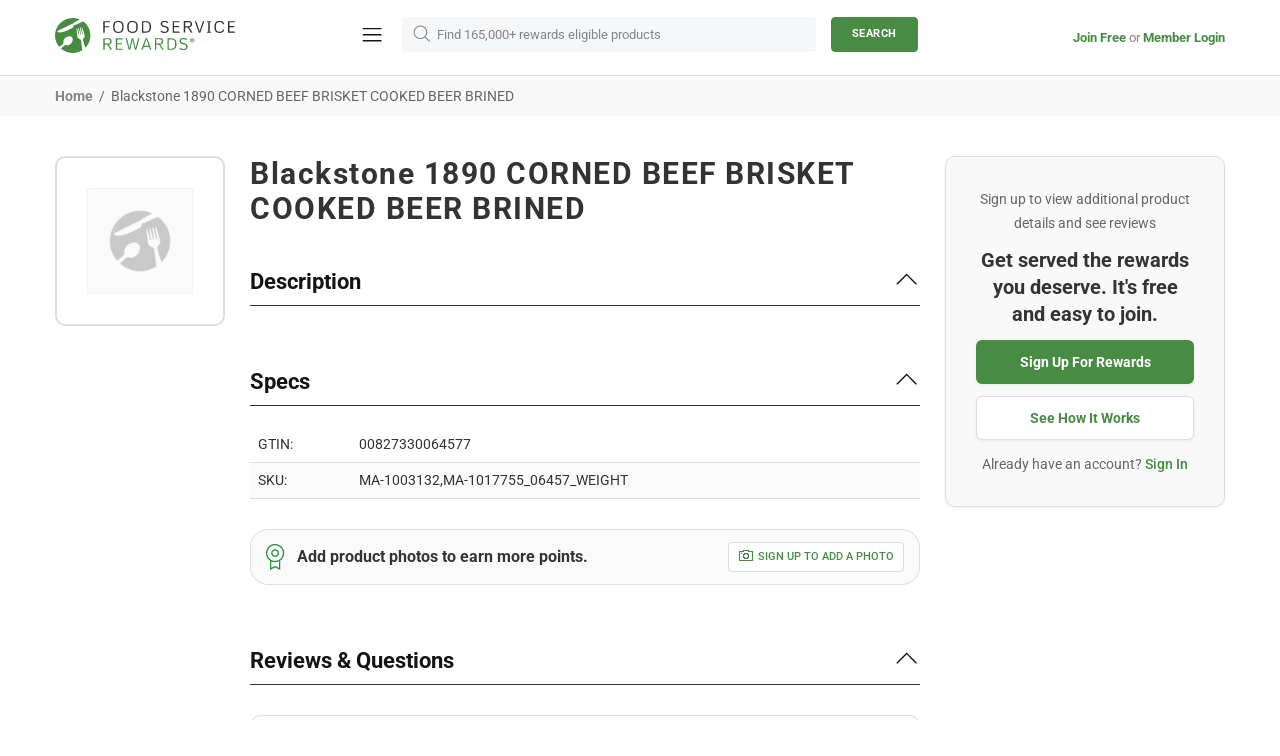

--- FILE ---
content_type: text/html; charset=utf-8
request_url: https://servli.com/products/724635
body_size: 61121
content:
<!doctype html>
<!--[if IE 9]> <html class="ie9 no-js supports-no-cookies" lang="en"> <![endif]-->
<!--[if (gt IE 9)|!(IE)]><!--> <html class="no-js supports-no-cookies" lang="en"> <!--<![endif]-->


<head>
 <!-- anti-flicker snippet (recommended) -->
<style>.async-hide { opacity: 0 !important} </style>
<script>(function(a,s,y,n,c,h,i,d,e){s.className+=' '+y;h.start=1*new Date;
h.end=i=function(){s.className=s.className.replace(RegExp(' ?'+y),'')};
(a[n]=a[n]||[]).hide=h;setTimeout(function(){i();h.end=null},c);h.timeout=c;
})(window,document.documentElement,'async-hide','dataLayer',4000,
{'OPT-PJRL59W':true});</script>

<!-- Google Optimize snippet -->
<script src="https://www.googleoptimize.com/optimize.js?id=OPT-PJRL59W"></script>
 <link href="//servli.com/cdn/shop/t/262/assets/loader.css?v=67953270626422538311652397779" rel="stylesheet" type="text/css" media="all" />
<link href="//servli.com/cdn/shop/t/262/assets/bootstrap.min.css?v=80878227602470748551652397790" rel="stylesheet" type="text/css" media="all" />
<meta charset="utf-8">
<meta http-equiv="X-UA-Compatible" content="IE=edge">
<meta name="viewport" content="width=device-width, initial-scale=1, shrink-to-fit=no">
<meta name="theme-color" content="#141414">
<link rel="canonical" href="https://www.foodservicerewards.com/products/724635">
<link href="https://fonts.googleapis.com/css?family=Roboto:400,500,700&display=swap" rel="stylesheet"><link rel="shortcut icon" href="//servli.com/cdn/shop/files/favicon_1_2x_15a88f2c-b92b-46b9-b731-42e21975e9ed_32x32.png?v=1619643559" type="image/png"><title>Blackstone 1890 CORNED BEEF BRISKET COOKED BEER BRINED
&ndash; Food Service Rewards
</title><meta name="description" content="">




<meta property="og:site_name" content="Food Service Rewards">
<meta property="og:url" content="https://www.foodservicerewards.com/products/724635">
<meta property="og:title" content="Blackstone 1890 CORNED BEEF BRISKET COOKED BEER BRINED">
<meta property="og:type" content="product">
<meta property="og:description" content="With Food Service Rewards, you can order like you normally do through your supplier’s portal or in-person and earn automatic rewards & rebates on 165,000 products!">

 <meta property="og:price:amount" content="0.00">
 <meta property="og:price:currency" content="USD">





<meta name="twitter:site" content="@https://">

<meta name="twitter:card" content="summary_large_image">
<meta name="twitter:title" content="Blackstone 1890 CORNED BEEF BRISKET COOKED BEER BRINED">
<meta name="twitter:description" content="With Food Service Rewards, you can order like you normally do through your supplier’s portal or in-person and earn automatic rewards & rebates on 165,000 products!">

<style>
 *,*::before,*::after{box-sizing:border-box}html{font-family:sans-serif;line-height:1.15;-webkit-text-size-adjust:100%;-ms-text-size-adjust:100%;-ms-overflow-style:scrollbar;-webkit-tap-highlight-color:transparent}@-ms-viewport{width:device-width}article,aside,figcaption,figure,footer,header,hgroup,main,nav,section{display:block}body{margin:0;text-align:left}[tabindex="-1"]:focus{outline:0 !important}hr{box-sizing:content-box;height:0;overflow:visible}h1,h2,h3,h4,h5,h6{margin-top:0}p{margin-top:0}abbr[title],abbr[data-original-title]{text-decoration:underline;text-decoration:underline dotted;cursor:help;border-bottom:0}address{margin-bottom:1rem;font-style:normal;line-height:inherit}ol,ul,dl{margin-top:0}ol ol,ul ul,ol ul,ul ol{margin-bottom:0}dt{font-weight:700}dd{margin-bottom:.5rem;margin-left:0}blockquote{margin:0 0 1rem}dfn{font-style:italic}b,strong{font-weight:bolder}small{font-size:80%}sub,sup{position:relative;font-size:75%;line-height:0;vertical-align:baseline}sub{bottom:-.25em}sup{top:-.5em}a{text-decoration:none;background-color:transparent;-webkit-text-decoration-skip:objects}a:hover{text-decoration:underline}a:not([href]):not([tabindex]){text-decoration:none}a:not([href]):not([tabindex]):hover,a:not([href]):not([tabindex]):focus{text-decoration:none}a:not([href]):not([tabindex]):focus{outline:0}pre,code,kbd,samp{font-family:SFMono-Regular,Menlo,Monaco,Consolas,"Liberation Mono","Courier New",monospace;font-size:1em}pre{margin-top:0;margin-bottom:1rem;overflow:auto;-ms-overflow-style:scrollbar}figure{margin:0 0 1rem}img{vertical-align:middle;border-style:none}svg:not(:root){overflow:hidden}table{border-collapse:collapse}caption{padding-top:15px;padding-bottom:15px;color:#6c757d;text-align:left;caption-side:bottom}th{text-align:inherit}label{display:inline-block}button{border-radius:0}button:focus{outline:1px dotted;outline:5px auto -webkit-focus-ring-color}input,button,select,optgroup,textarea{margin:0;font-family:inherit;font-size:inherit;line-height:inherit}button,input{overflow:visible}button,select{text-transform:none}button,html [type="button"],[type="reset"],[type="submit"]{-webkit-appearance:button}button::-moz-focus-inner,[type="button"]::-moz-focus-inner,[type="reset"]::-moz-focus-inner,[type="submit"]::-moz-focus-inner{padding:0;border-style:none}input[type="radio"],input[type="checkbox"]{box-sizing:border-box;padding:0}input[type="date"],input[type="time"],input[type="datetime-local"],input[type="month"]{-webkit-appearance:listbox}textarea{overflow:auto;resize:vertical}fieldset{min-width:0;padding:0;margin:0;border:0}legend{display:block;width:100%;max-width:100%;padding:0;margin-bottom:.5rem;font-size:1.5rem;line-height:inherit;color:inherit;white-space:normal}progress{vertical-align:baseline}[type="number"]::-webkit-inner-spin-button,[type="number"]::-webkit-outer-spin-button{height:auto}[type="search"]{outline-offset:-2px;-webkit-appearance:none}[type="search"]::-webkit-search-cancel-button,[type="search"]::-webkit-search-decoration{-webkit-appearance:none}::-webkit-file-upload-button{font:inherit;-webkit-appearance:button}output{display:inline-block}summary{display:list-item;cursor:pointer}template{display:none}[hidden]{display:none !important}.container{width:100%;padding-left:10px;padding-right:10px;margin-right:auto;margin-left:auto}@media (min-width: 1025px){.container{padding-right:15px;padding-left:15px}}@media (min-width: 541px){.container{max-width:540px}}@media (min-width: 778px){.container{max-width:740px}}@media (min-width: 1025px){.container{max-width:980px}}@media (min-width: 1260px){.container{max-width:1200px}}.container-fluid{width:100%;padding-left:10px;padding-right:10px;margin-right:auto;margin-left:auto}@media (min-width: 1025px){.container-fluid{padding-right:15px;padding-left:15px}}.row{display:flex;flex-wrap:wrap;margin-left:-10px;margin-right:-10px}@media (min-width: 1025px){.row{margin-right:-15px;margin-left:-15px}}.no-gutters{margin-right:0;margin-left:0}.no-gutters>.col,.no-gutters>[class*="col-"]{padding-right:0;padding-left:0}.col-1,.col-2,.col-3,.col-4,.col-5,.col-6,.col-7,.col-8,.col-9,.col-10,.col-11,.col-12,.col,.col-auto,.col-sm-1,.col-sm-2,.col-sm-3,.col-sm-4,.col-sm-5,.col-sm-6,.col-sm-7,.col-sm-8,.col-sm-9,.col-sm-10,.col-sm-11,.col-sm-12,.col-sm,.col-sm-auto,.col-md-1,.col-md-2,.col-md-3,.col-md-4,.col-md-5,.col-md-6,.col-md-7,.col-md-8,.col-md-9,.col-md-10,.col-md-11,.col-md-12,.col-md,.col-md-auto,.col-lg-1,.col-lg-2,.col-lg-3,.col-lg-4,.col-lg-5,.col-lg-6,.col-lg-7,.col-lg-8,.col-lg-9,.col-lg-10,.col-lg-11,.col-lg-12,.col-lg,.col-lg-auto,.col-xl-1,.col-xl-2,.col-xl-3,.col-xl-4,.col-xl-5,.col-xl-6,.col-xl-7,.col-xl-8,.col-xl-9,.col-xl-10,.col-xl-11,.col-xl-12,.col-xl,.col-xl-auto{position:relative;width:100%;min-height:1px;padding-left:10px;padding-right:10px}@media (min-width: 1025px){.col-1,.col-2,.col-3,.col-4,.col-5,.col-6,.col-7,.col-8,.col-9,.col-10,.col-11,.col-12,.col,.col-auto,.col-sm-1,.col-sm-2,.col-sm-3,.col-sm-4,.col-sm-5,.col-sm-6,.col-sm-7,.col-sm-8,.col-sm-9,.col-sm-10,.col-sm-11,.col-sm-12,.col-sm,.col-sm-auto,.col-md-1,.col-md-2,.col-md-3,.col-md-4,.col-md-5,.col-md-6,.col-md-7,.col-md-8,.col-md-9,.col-md-10,.col-md-11,.col-md-12,.col-md,.col-md-auto,.col-lg-1,.col-lg-2,.col-lg-3,.col-lg-4,.col-lg-5,.col-lg-6,.col-lg-7,.col-lg-8,.col-lg-9,.col-lg-10,.col-lg-11,.col-lg-12,.col-lg,.col-lg-auto,.col-xl-1,.col-xl-2,.col-xl-3,.col-xl-4,.col-xl-5,.col-xl-6,.col-xl-7,.col-xl-8,.col-xl-9,.col-xl-10,.col-xl-11,.col-xl-12,.col-xl,.col-xl-auto{padding-right:15px;padding-left:15px}}.col{flex-basis:0;flex-grow:1;max-width:100%}.col-auto{flex:0 0 auto;width:auto;max-width:none}.col-1{flex:0 0 8.33333%;max-width:8.33333%}.col-2{flex:0 0 16.66667%;max-width:16.66667%}.col-3{flex:0 0 25%;max-width:25%}.col-4{flex:0 0 33.33333%;max-width:33.33333%}.col-5{flex:0 0 41.66667%;max-width:41.66667%}.col-6{flex:0 0 50%;max-width:50%}.col-7{flex:0 0 58.33333%;max-width:58.33333%}.col-8{flex:0 0 66.66667%;max-width:66.66667%}.col-9{flex:0 0 75%;max-width:75%}.col-10{flex:0 0 83.33333%;max-width:83.33333%}.col-11{flex:0 0 91.66667%;max-width:91.66667%}.col-12{flex:0 0 100%;max-width:100%}.order-first{order:-1}.order-last{order:13}.order-0{order:0}.order-1{order:1}.order-2{order:2}.order-3{order:3}.order-4{order:4}.order-5{order:5}.order-6{order:6}.order-7{order:7}.order-8{order:8}.order-9{order:9}.order-10{order:10}.order-11{order:11}.order-12{order:12}.offset-1{margin-left:8.33333%}.offset-2{margin-left:16.66667%}.offset-3{margin-left:25%}.offset-4{margin-left:33.33333%}.offset-5{margin-left:41.66667%}.offset-6{margin-left:50%}.offset-7{margin-left:58.33333%}.offset-8{margin-left:66.66667%}.offset-9{margin-left:75%}.offset-10{margin-left:83.33333%}.offset-11{margin-left:91.66667%}@media (min-width: 541px){.col-sm{flex-basis:0;flex-grow:1;max-width:100%}.col-sm-auto{flex:0 0 auto;width:auto;max-width:none}.col-sm-1{flex:0 0 8.33333%;max-width:8.33333%}.col-sm-2{flex:0 0 16.66667%;max-width:16.66667%}.col-sm-3{flex:0 0 25%;max-width:25%}.col-sm-4{flex:0 0 33.33333%;max-width:33.33333%}.col-sm-5{flex:0 0 41.66667%;max-width:41.66667%}.col-sm-6{flex:0 0 50%;max-width:50%}.col-sm-7{flex:0 0 58.33333%;max-width:58.33333%}.col-sm-8{flex:0 0 66.66667%;max-width:66.66667%}.col-sm-9{flex:0 0 75%;max-width:75%}.col-sm-10{flex:0 0 83.33333%;max-width:83.33333%}.col-sm-11{flex:0 0 91.66667%;max-width:91.66667%}.col-sm-12{flex:0 0 100%;max-width:100%}.order-sm-first{order:-1}.order-sm-last{order:13}.order-sm-0{order:0}.order-sm-1{order:1}.order-sm-2{order:2}.order-sm-3{order:3}.order-sm-4{order:4}.order-sm-5{order:5}.order-sm-6{order:6}.order-sm-7{order:7}.order-sm-8{order:8}.order-sm-9{order:9}.order-sm-10{order:10}.order-sm-11{order:11}.order-sm-12{order:12}.offset-sm-0{margin-left:0}.offset-sm-1{margin-left:8.33333%}.offset-sm-2{margin-left:16.66667%}.offset-sm-3{margin-left:25%}.offset-sm-4{margin-left:33.33333%}.offset-sm-5{margin-left:41.66667%}.offset-sm-6{margin-left:50%}.offset-sm-7{margin-left:58.33333%}.offset-sm-8{margin-left:66.66667%}.offset-sm-9{margin-left:75%}.offset-sm-10{margin-left:83.33333%}.offset-sm-11{margin-left:91.66667%}}@media (min-width: 778px){.col-md{flex-basis:0;flex-grow:1;max-width:100%}.col-md-auto{flex:0 0 auto;width:auto;max-width:none}.col-md-1{flex:0 0 8.33333%;max-width:8.33333%}.col-md-2{flex:0 0 16.66667%;max-width:16.66667%}.col-md-3{flex:0 0 25%;max-width:25%}.col-md-4{flex:0 0 33.33333%;max-width:33.33333%}.col-md-5{flex:0 0 41.66667%;max-width:41.66667%}.col-md-6{flex:0 0 50%;max-width:50%}.col-md-7{flex:0 0 58.33333%;max-width:58.33333%}.col-md-8{flex:0 0 66.66667%;max-width:66.66667%}.col-md-9{flex:0 0 75%;max-width:75%}.col-md-10{flex:0 0 83.33333%;max-width:83.33333%}.col-md-11{flex:0 0 91.66667%;max-width:91.66667%}.col-md-12{flex:0 0 100%;max-width:100%}.order-md-first{order:-1}.order-md-last{order:13}.order-md-0{order:0}.order-md-1{order:1}.order-md-2{order:2}.order-md-3{order:3}.order-md-4{order:4}.order-md-5{order:5}.order-md-6{order:6}.order-md-7{order:7}.order-md-8{order:8}.order-md-9{order:9}.order-md-10{order:10}.order-md-11{order:11}.order-md-12{order:12}.offset-md-0{margin-left:0}.offset-md-1{margin-left:8.33333%}.offset-md-2{margin-left:16.66667%}.offset-md-3{margin-left:25%}.offset-md-4{margin-left:33.33333%}.offset-md-5{margin-left:41.66667%}.offset-md-6{margin-left:50%}.offset-md-7{margin-left:58.33333%}.offset-md-8{margin-left:66.66667%}.offset-md-9{margin-left:75%}.offset-md-10{margin-left:83.33333%}.offset-md-11{margin-left:91.66667%}}@media (min-width: 1025px){.col-lg{flex-basis:0;flex-grow:1;max-width:100%}.col-lg-auto{flex:0 0 auto;width:auto;max-width:none}.col-lg-1{flex:0 0 8.33333%;max-width:8.33333%}.col-lg-2{flex:0 0 16.66667%;max-width:16.66667%}.col-lg-3{flex:0 0 25%;max-width:25%}.col-lg-4{flex:0 0 33.33333%;max-width:33.33333%}.col-lg-5{flex:0 0 41.66667%;max-width:41.66667%}.col-lg-6{flex:0 0 50%;max-width:50%}.col-lg-7{flex:0 0 58.33333%;max-width:58.33333%}.col-lg-8{flex:0 0 66.66667%;max-width:66.66667%}.col-lg-9{flex:0 0 75%;max-width:75%}.col-lg-10{flex:0 0 83.33333%;max-width:83.33333%}.col-lg-11{flex:0 0 91.66667%;max-width:91.66667%}.col-lg-12{flex:0 0 100%;max-width:100%}.order-lg-first{order:-1}.order-lg-last{order:13}.order-lg-0{order:0}.order-lg-1{order:1}.order-lg-2{order:2}.order-lg-3{order:3}.order-lg-4{order:4}.order-lg-5{order:5}.order-lg-6{order:6}.order-lg-7{order:7}.order-lg-8{order:8}.order-lg-9{order:9}.order-lg-10{order:10}.order-lg-11{order:11}.order-lg-12{order:12}.offset-lg-0{margin-left:0}.offset-lg-1{margin-left:8.33333%}.offset-lg-2{margin-left:16.66667%}.offset-lg-3{margin-left:25%}.offset-lg-4{margin-left:33.33333%}.offset-lg-5{margin-left:41.66667%}.offset-lg-6{margin-left:50%}.offset-lg-7{margin-left:58.33333%}.offset-lg-8{margin-left:66.66667%}.offset-lg-9{margin-left:75%}.offset-lg-10{margin-left:83.33333%}.offset-lg-11{margin-left:91.66667%}}@media (min-width: 1260px){.col-xl{flex-basis:0;flex-grow:1;max-width:100%}.col-xl-auto{flex:0 0 auto;width:auto;max-width:none}.col-xl-1{flex:0 0 8.33333%;max-width:8.33333%}.col-xl-2{flex:0 0 16.66667%;max-width:16.66667%}.col-xl-3{flex:0 0 25%;max-width:25%}.col-xl-4{flex:0 0 33.33333%;max-width:33.33333%}.col-xl-5{flex:0 0 41.66667%;max-width:41.66667%}.col-xl-6{flex:0 0 50%;max-width:50%}.col-xl-7{flex:0 0 58.33333%;max-width:58.33333%}.col-xl-8{flex:0 0 66.66667%;max-width:66.66667%}.col-xl-9{flex:0 0 75%;max-width:75%}.col-xl-10{flex:0 0 83.33333%;max-width:83.33333%}.col-xl-11{flex:0 0 91.66667%;max-width:91.66667%}.col-xl-12{flex:0 0 100%;max-width:100%}.order-xl-first{order:-1}.order-xl-last{order:13}.order-xl-0{order:0}.order-xl-1{order:1}.order-xl-2{order:2}.order-xl-3{order:3}.order-xl-4{order:4}.order-xl-5{order:5}.order-xl-6{order:6}.order-xl-7{order:7}.order-xl-8{order:8}.order-xl-9{order:9}.order-xl-10{order:10}.order-xl-11{order:11}.order-xl-12{order:12}.offset-xl-0{margin-left:0}.offset-xl-1{margin-left:8.33333%}.offset-xl-2{margin-left:16.66667%}.offset-xl-3{margin-left:25%}.offset-xl-4{margin-left:33.33333%}.offset-xl-5{margin-left:41.66667%}.offset-xl-6{margin-left:50%}.offset-xl-7{margin-left:58.33333%}.offset-xl-8{margin-left:66.66667%}.offset-xl-9{margin-left:75%}.offset-xl-10{margin-left:83.33333%}.offset-xl-11{margin-left:91.66667%}}.table,.responsive-table{width:100%;max-width:100%;margin-bottom:5px;background-color:transparent}.table th,.table td,.responsive-table th,.responsive-table td{padding:15px;vertical-align:top;border-top:1px solid #dee2e6}.table thead th,.responsive-table thead th{vertical-align:bottom;border-bottom:2px solid #dee2e6}.table tbody+tbody,.responsive-table tbody+tbody{border-top:2px solid #dee2e6}.table .table,.responsive-table .table{background-color:#fff}.table-sm th,.table-sm td{padding:10px}.table-bordered{border:1px solid #dee2e6}.table-bordered th,.table-bordered td{border:1px solid #dee2e6}.table-bordered thead th,.table-bordered thead td{border-bottom-width:2px}.table-borderless th,.table-borderless td,.table-borderless thead th,.table-borderless tbody+tbody{border:0}.table-striped tbody tr:nth-of-type(odd){background-color:rgba(0,0,0,0.05)}.table-hover tbody tr:hover{background-color:rgba(0,0,0,0.075)}.table-primary,.table-primary>th,.table-primary>td{background-color:#b7daff}.table-hover .table-primary:hover{background-color:#9ecdff}.table-hover .table-primary:hover>td,.table-hover .table-primary:hover>th{background-color:#9ecdff}.table-secondary,.table-secondary>th,.table-secondary>td{background-color:#d5d8da}.table-hover .table-secondary:hover{background-color:#c7cbce}.table-hover .table-secondary:hover>td,.table-hover .table-secondary:hover>th{background-color:#c7cbce}.table-success,.table-success>th,.table-success>td{background-color:#c2e6ca}.table-hover .table-success:hover{background-color:#b0dfba}.table-hover .table-success:hover>td,.table-hover .table-success:hover>th{background-color:#b0dfba}.table-info,.table-info>th,.table-info>td{background-color:#bee4eb}.table-hover .table-info:hover{background-color:#abdce5}.table-hover .table-info:hover>td,.table-hover .table-info:hover>th{background-color:#abdce5}.table-warning,.table-warning>th,.table-warning>td{background-color:#ffedb9}.table-hover .table-warning:hover{background-color:#ffe6a0}.table-hover .table-warning:hover>td,.table-hover .table-warning:hover>th{background-color:#ffe6a0}.table-danger,.table-danger>th,.table-danger>td{background-color:#f5c6ca}.table-hover .table-danger:hover{background-color:#f1b0b6}.table-hover .table-danger:hover>td,.table-hover .table-danger:hover>th{background-color:#f1b0b6}.table-light,.table-light>th,.table-light>td{background-color:#fdfdfd}.table-hover .table-light:hover{background-color:#f0f0f0}.table-hover .table-light:hover>td,.table-hover .table-light:hover>th{background-color:#f0f0f0}.table-dark,.table-dark>th,.table-dark>td{background-color:#c6c7c9}.table-hover .table-dark:hover{background-color:#b9babd}.table-hover .table-dark:hover>td,.table-hover .table-dark:hover>th{background-color:#b9babd}.table-active,.table-active>th,.table-active>td{background-color:rgba(0,0,0,0.075)}.table-hover .table-active:hover{background-color:rgba(0,0,0,0.075)}.table-hover .table-active:hover>td,.table-hover .table-active:hover>th{background-color:rgba(0,0,0,0.075)}.table .thead-dark th{color:#fff;background-color:#212529;border-color:#32383e}.table .thead-light th{color:#495057;background-color:#e9ecef;border-color:#dee2e6}.table-dark{color:#fff;background-color:#212529}.table-dark th,.table-dark td,.table-dark thead th{border-color:#32383e}.table-dark.table-bordered{border:0}.table-dark.table-striped tbody tr:nth-of-type(odd){background-color:rgba(255,255,255,0.05)}.table-dark.table-hover tbody tr:hover{background-color:rgba(255,255,255,0.075)}@media (max-width: 540.98px){.table-responsive-sm{display:block;width:100%;overflow-x:auto;-webkit-overflow-scrolling:touch;-ms-overflow-style:-ms-autohiding-scrollbar}.table-responsive-sm>.table-bordered{border:0}}@media (max-width: 777.98px){.table-responsive-md{display:block;width:100%;overflow-x:auto;-webkit-overflow-scrolling:touch;-ms-overflow-style:-ms-autohiding-scrollbar}.table-responsive-md>.table-bordered{border:0}}@media (max-width: 1024.98px){.table-responsive-lg{display:block;width:100%;overflow-x:auto;-webkit-overflow-scrolling:touch;-ms-overflow-style:-ms-autohiding-scrollbar}.table-responsive-lg>.table-bordered{border:0}}@media (max-width: 1259.98px){.table-responsive-xl{display:block;width:100%;overflow-x:auto;-webkit-overflow-scrolling:touch;-ms-overflow-style:-ms-autohiding-scrollbar}.table-responsive-xl>.table-bordered{border:0}}.table-responsive{display:block;width:100%;overflow-x:auto;-webkit-overflow-scrolling:touch;-ms-overflow-style:-ms-autohiding-scrollbar}.table-responsive>.table-bordered{border:0}.form-control,input[type="text"],input[type="number"],input[type="email"],input[type="password"],input[type="search"],textarea,select{display:block;width:100%;background-clip:padding-box}.form-control:focus,input[type="text"]:focus,input[type="number"]:focus,input[type="email"]:focus,input[type="password"]:focus,input[type="search"]:focus,textarea:focus,select:focus{outline:0}.form-control::placeholder,input[type="text"]::placeholder,input[type="number"]::placeholder,input[type="email"]::placeholder,input[type="password"]::placeholder,input[type="search"]::placeholder,textarea::placeholder,select::placeholder{opacity:1}.form-control:disabled,.form-control[readonly],.form-control[disabled],input[type="text"]:disabled,input[type="text"][readonly],input[type="text"][disabled],input[type="number"]:disabled,input[type="number"][readonly],input[type="number"][disabled],input[type="email"]:disabled,input[type="email"][readonly],input[type="email"][disabled],input[type="password"]:disabled,input[type="password"][readonly],input[type="password"][disabled],input[type="search"]:disabled,input[type="search"][readonly],input[type="search"][disabled],textarea:disabled,textarea[readonly],textarea[disabled],select:disabled,select[readonly],select[disabled]{opacity:1}.form-control::-ms-expand,input[type="text"]::-ms-expand,input[type="number"]::-ms-expand,input[type="email"]::-ms-expand,input[type="password"]::-ms-expand,input[type="search"]::-ms-expand,textarea::-ms-expand,select::-ms-expand{background-color:transparent;border:0}.form-control-file,.form-control-range{display:block;width:100%}.col-form-label{padding-top:calc(0.375rem + 1px);padding-bottom:calc(0.375rem + 1px);margin-bottom:0;font-size:inherit;line-height:1.5}.col-form-label-lg{padding-top:calc(0.5rem + 1px);padding-bottom:calc(0.5rem + 1px);font-size:1.25rem;line-height:1.5}.col-form-label-sm{padding-top:calc(0.25rem + 1px);padding-bottom:calc(0.25rem + 1px);font-size:0.875rem;line-height:1.5}.form-control-plaintext{display:block;width:100%;padding-top:0.375rem;padding-bottom:0.375rem;margin-bottom:0;line-height:1.5;color:#212529;background-color:transparent;border:solid transparent;border-width:1px 0}.form-control-plaintext.form-control-sm,.form-control-plaintext.form-control-lg{padding-right:0;padding-left:0}.form-control-sm{padding:0.25rem 0.5rem;font-size:0.875rem;line-height:1.5;border-radius:0}select.form-control-sm:not([size]):not([multiple]){height:calc(1.8125rem + 2px)}.form-control-lg{padding:0.5rem 1rem;font-size:1.25rem;line-height:1.5;border-radius:0.3rem}select.form-control-lg:not([size]):not([multiple]){height:calc(2.875rem + 2px)}.form-group{margin-bottom:1rem}.form-text{display:block;margin-top:0.25rem}.form-row{display:flex;flex-wrap:wrap;margin-right:-5px;margin-left:-5px}.form-row>.col,.form-row>[class*="col-"]{padding-right:5px;padding-left:5px}.form-check{position:relative;display:block;padding-left:1.25rem}.form-check-input{position:absolute;margin-top:0.3rem;margin-left:-1.25rem}.form-check-input:disabled ~ .form-check-label{color:#6c757d}.form-check-label{margin-bottom:0}.form-check-inline{display:inline-flex;align-items:center;padding-left:0;margin-right:0.75rem}.form-check-inline .form-check-input{position:static;margin-top:0;margin-right:0.3125rem;margin-left:0}.valid-feedback{display:none;width:100%;margin-top:0.25rem;font-size:80%;color:#28a745}.valid-tooltip{position:absolute;top:100%;z-index:5;display:none;max-width:100%;padding:.5rem;margin-top:.1rem;font-size:.875rem;line-height:1;color:#fff;background-color:rgba(40,167,69,0.8);border-radius:.2rem}.was-validated .form-control:valid,.form-control.is-valid,.was-validated .custom-select:valid,.custom-select.is-valid{border-color:#28a745}.was-validated .form-control:valid:focus,.form-control.is-valid:focus,.was-validated .custom-select:valid:focus,.custom-select.is-valid:focus{border-color:#28a745;box-shadow:0 0 0 0.2rem rgba(40,167,69,0.25)}.was-validated .form-control:valid ~ .valid-feedback,.was-validated .form-control:valid ~ .valid-tooltip,.form-control.is-valid ~ .valid-feedback,.form-control.is-valid ~ .valid-tooltip,.was-validated .custom-select:valid ~ .valid-feedback,.was-validated .custom-select:valid ~ .valid-tooltip,.custom-select.is-valid ~ .valid-feedback,.custom-select.is-valid ~ .valid-tooltip{display:block}.was-validated .form-control-file:valid ~ .valid-feedback,.was-validated .form-control-file:valid ~ .valid-tooltip,.form-control-file.is-valid ~ .valid-feedback,.form-control-file.is-valid ~ .valid-tooltip{display:block}.was-validated .form-check-input:valid ~ .form-check-label,.form-check-input.is-valid ~ .form-check-label{color:#28a745}.was-validated .form-check-input:valid ~ .valid-feedback,.was-validated .form-check-input:valid ~ .valid-tooltip,.form-check-input.is-valid ~ .valid-feedback,.form-check-input.is-valid ~ .valid-tooltip{display:block}.was-validated .custom-control-input:valid ~ .custom-control-label,.custom-control-input.is-valid ~ .custom-control-label{color:#28a745}.was-validated .custom-control-input:valid ~ .custom-control-label::before,.custom-control-input.is-valid ~ .custom-control-label::before{background-color:#71dd8a}.was-validated .custom-control-input:valid ~ .valid-feedback,.was-validated .custom-control-input:valid ~ .valid-tooltip,.custom-control-input.is-valid ~ .valid-feedback,.custom-control-input.is-valid ~ .valid-tooltip{display:block}.was-validated .custom-control-input:valid:checked ~ .custom-control-label::before,.custom-control-input.is-valid:checked ~ .custom-control-label::before{background-color:#34ce57}.was-validated .custom-control-input:valid:focus ~ .custom-control-label::before,.custom-control-input.is-valid:focus ~ .custom-control-label::before{box-shadow:0 0 0 1px #fff,0 0 0 0.2rem rgba(40,167,69,0.25)}.was-validated .custom-file-input:valid ~ .custom-file-label,.custom-file-input.is-valid ~ .custom-file-label{border-color:#28a745}.was-validated .custom-file-input:valid ~ .custom-file-label::before,.custom-file-input.is-valid ~ .custom-file-label::before{border-color:inherit}.was-validated .custom-file-input:valid ~ .valid-feedback,.was-validated .custom-file-input:valid ~ .valid-tooltip,.custom-file-input.is-valid ~ .valid-feedback,.custom-file-input.is-valid ~ .valid-tooltip{display:block}.was-validated .custom-file-input:valid:focus ~ .custom-file-label,.custom-file-input.is-valid:focus ~ .custom-file-label{box-shadow:0 0 0 0.2rem rgba(40,167,69,0.25)}.invalid-feedback{display:none;width:100%;margin-top:0.25rem;font-size:80%;color:#dc3545}.invalid-tooltip{position:absolute;top:100%;z-index:5;display:none;max-width:100%;padding:.5rem;margin-top:.1rem;font-size:.875rem;line-height:1;color:#fff;background-color:rgba(220,53,69,0.8);border-radius:.2rem}.was-validated .form-control:invalid,.form-control.is-invalid,.was-validated .custom-select:invalid,.custom-select.is-invalid{border-color:#dc3545}.was-validated .form-control:invalid:focus,.form-control.is-invalid:focus,.was-validated .custom-select:invalid:focus,.custom-select.is-invalid:focus{border-color:#dc3545;box-shadow:0 0 0 0.2rem rgba(220,53,69,0.25)}.was-validated .form-control:invalid ~ .invalid-feedback,.was-validated .form-control:invalid ~ .invalid-tooltip,.form-control.is-invalid ~ .invalid-feedback,.form-control.is-invalid ~ .invalid-tooltip,.was-validated .custom-select:invalid ~ .invalid-feedback,.was-validated .custom-select:invalid ~ .invalid-tooltip,.custom-select.is-invalid ~ .invalid-feedback,.custom-select.is-invalid ~ .invalid-tooltip{display:block}.was-validated .form-control-file:invalid ~ .invalid-feedback,.was-validated .form-control-file:invalid ~ .invalid-tooltip,.form-control-file.is-invalid ~ .invalid-feedback,.form-control-file.is-invalid ~ .invalid-tooltip{display:block}.was-validated .form-check-input:invalid ~ .form-check-label,.form-check-input.is-invalid ~ .form-check-label{color:#dc3545}.was-validated .form-check-input:invalid ~ .invalid-feedback,.was-validated .form-check-input:invalid ~ .invalid-tooltip,.form-check-input.is-invalid ~ .invalid-feedback,.form-check-input.is-invalid ~ .invalid-tooltip{display:block}.was-validated .custom-control-input:invalid ~ .custom-control-label,.custom-control-input.is-invalid ~ .custom-control-label{color:#dc3545}.was-validated .custom-control-input:invalid ~ .custom-control-label::before,.custom-control-input.is-invalid ~ .custom-control-label::before{background-color:#efa2a9}.was-validated .custom-control-input:invalid ~ .invalid-feedback,.was-validated .custom-control-input:invalid ~ .invalid-tooltip,.custom-control-input.is-invalid ~ .invalid-feedback,.custom-control-input.is-invalid ~ .invalid-tooltip{display:block}.was-validated .custom-control-input:invalid:checked ~ .custom-control-label::before,.custom-control-input.is-invalid:checked ~ .custom-control-label::before{background-color:#e4606d}.was-validated .custom-control-input:invalid:focus ~ .custom-control-label::before,.custom-control-input.is-invalid:focus ~ .custom-control-label::before{box-shadow:0 0 0 1px #fff,0 0 0 0.2rem rgba(220,53,69,0.25)}.was-validated .custom-file-input:invalid ~ .custom-file-label,.custom-file-input.is-invalid ~ .custom-file-label{border-color:#dc3545}.was-validated .custom-file-input:invalid ~ .custom-file-label::before,.custom-file-input.is-invalid ~ .custom-file-label::before{border-color:inherit}.was-validated .custom-file-input:invalid ~ .invalid-feedback,.was-validated .custom-file-input:invalid ~ .invalid-tooltip,.custom-file-input.is-invalid ~ .invalid-feedback,.custom-file-input.is-invalid ~ .invalid-tooltip{display:block}.was-validated .custom-file-input:invalid:focus ~ .custom-file-label,.custom-file-input.is-invalid:focus ~ .custom-file-label{box-shadow:0 0 0 0.2rem rgba(220,53,69,0.25)}.form-inline{display:flex;flex-flow:row wrap;align-items:center}.form-inline .form-check{width:100%}@media (min-width: 541px){.form-inline label{display:flex;align-items:center;justify-content:center;margin-bottom:0}.form-inline .form-group{display:flex;flex:0 0 auto;flex-flow:row wrap;align-items:center;margin-bottom:0}.form-inline .form-control{display:inline-block;width:auto;vertical-align:middle}.form-inline .form-control-plaintext{display:inline-block}.form-inline .input-group,.form-inline .custom-select{width:auto}.form-inline .form-check{display:flex;align-items:center;justify-content:center;width:auto;padding-left:0}.form-inline .form-check-input{position:relative;margin-top:0;margin-right:0.25rem;margin-left:0}.form-inline .custom-control{align-items:center;justify-content:center}.form-inline .custom-control-label{margin-bottom:0}}.btn{font-weight:400;text-align:center;white-space:nowrap;vertical-align:middle;user-select:none}.btn:hover,.btn:focus{text-decoration:none}.btn:focus,.btn.focus{outline:0}.btn:not(:disabled):not(.disabled){cursor:pointer}.btn:not(:disabled):not(.disabled):active,.btn:not(:disabled):not(.disabled).active{background-image:none}a.btn.disabled,fieldset:disabled a.btn{pointer-events:none}.btn-primary{color:#fff;background-color:#007bff;border-color:#007bff}.btn-primary:hover{color:#fff;background-color:#0069d9;border-color:#0062cc}.btn-primary:focus,.btn-primary.focus{box-shadow:0 0 0 0.2rem rgba(0,123,255,0.5)}.btn-primary.disabled,.btn-primary:disabled{color:#fff;background-color:#007bff;border-color:#007bff}.btn-primary:not(:disabled):not(.disabled):active,.btn-primary:not(:disabled):not(.disabled).active,.show>.btn-primary.dropdown-toggle{color:#fff;background-color:#0062cc;border-color:#005cbf}.btn-primary:not(:disabled):not(.disabled):active:focus,.btn-primary:not(:disabled):not(.disabled).active:focus,.show>.btn-primary.dropdown-toggle:focus{box-shadow:0 0 0 0.2rem rgba(0,123,255,0.5)}.btn-secondary{color:#fff;background-color:#6c757d;border-color:#6c757d}.btn-secondary:hover{color:#fff;background-color:#5a6268;border-color:#545b62}.btn-secondary:focus,.btn-secondary.focus{box-shadow:0 0 0 0.2rem rgba(108,117,125,0.5)}.btn-secondary.disabled,.btn-secondary:disabled{color:#fff;background-color:#6c757d;border-color:#6c757d}.btn-secondary:not(:disabled):not(.disabled):active,.btn-secondary:not(:disabled):not(.disabled).active,.show>.btn-secondary.dropdown-toggle{color:#fff;background-color:#545b62;border-color:#4e555b}.btn-secondary:not(:disabled):not(.disabled):active:focus,.btn-secondary:not(:disabled):not(.disabled).active:focus,.show>.btn-secondary.dropdown-toggle:focus{box-shadow:0 0 0 0.2rem rgba(108,117,125,0.5)}.btn-success{color:#fff;background-color:#28a745;border-color:#28a745}.btn-success:hover{color:#fff;background-color:#218838;border-color:#1e7e34}.btn-success:focus,.btn-success.focus{box-shadow:0 0 0 0.2rem rgba(40,167,69,0.5)}.btn-success.disabled,.btn-success:disabled{color:#fff;background-color:#28a745;border-color:#28a745}.btn-success:not(:disabled):not(.disabled):active,.btn-success:not(:disabled):not(.disabled).active,.show>.btn-success.dropdown-toggle{color:#fff;background-color:#1e7e34;border-color:#1c7430}.btn-success:not(:disabled):not(.disabled):active:focus,.btn-success:not(:disabled):not(.disabled).active:focus,.show>.btn-success.dropdown-toggle:focus{box-shadow:0 0 0 0.2rem rgba(40,167,69,0.5)}.btn-info{color:#fff;background-color:#17a2b8;border-color:#17a2b8}.btn-info:hover{color:#fff;background-color:#138496;border-color:#117a8b}.btn-info:focus,.btn-info.focus{box-shadow:0 0 0 0.2rem rgba(23,162,184,0.5)}.btn-info.disabled,.btn-info:disabled{color:#fff;background-color:#17a2b8;border-color:#17a2b8}.btn-info:not(:disabled):not(.disabled):active,.btn-info:not(:disabled):not(.disabled).active,.show>.btn-info.dropdown-toggle{color:#fff;background-color:#117a8b;border-color:#10707f}.btn-info:not(:disabled):not(.disabled):active:focus,.btn-info:not(:disabled):not(.disabled).active:focus,.show>.btn-info.dropdown-toggle:focus{box-shadow:0 0 0 0.2rem rgba(23,162,184,0.5)}.btn-warning{color:#212529;background-color:#ffc107;border-color:#ffc107}.btn-warning:hover{color:#212529;background-color:#e0a800;border-color:#d39e00}.btn-warning:focus,.btn-warning.focus{box-shadow:0 0 0 0.2rem rgba(255,193,7,0.5)}.btn-warning.disabled,.btn-warning:disabled{color:#212529;background-color:#ffc107;border-color:#ffc107}.btn-warning:not(:disabled):not(.disabled):active,.btn-warning:not(:disabled):not(.disabled).active,.show>.btn-warning.dropdown-toggle{color:#212529;background-color:#d39e00;border-color:#c69500}.btn-warning:not(:disabled):not(.disabled):active:focus,.btn-warning:not(:disabled):not(.disabled).active:focus,.show>.btn-warning.dropdown-toggle:focus{box-shadow:0 0 0 0.2rem rgba(255,193,7,0.5)}.btn-danger{color:#fff;background-color:#dc3545;border-color:#dc3545}.btn-danger:hover{color:#fff;background-color:#c82333;border-color:#bd2130}.btn-danger:focus,.btn-danger.focus{box-shadow:0 0 0 0.2rem rgba(220,53,69,0.5)}.btn-danger.disabled,.btn-danger:disabled{color:#fff;background-color:#dc3545;border-color:#dc3545}.btn-danger:not(:disabled):not(.disabled):active,.btn-danger:not(:disabled):not(.disabled).active,.show>.btn-danger.dropdown-toggle{color:#fff;background-color:#bd2130;border-color:#b21f2d}.btn-danger:not(:disabled):not(.disabled):active:focus,.btn-danger:not(:disabled):not(.disabled).active:focus,.show>.btn-danger.dropdown-toggle:focus{box-shadow:0 0 0 0.2rem rgba(220,53,69,0.5)}.btn-light{color:#212529;background-color:#f8f9fa;border-color:#f8f9fa}.btn-light:hover{color:#212529;background-color:#e2e6ea;border-color:#dae0e5}.btn-light:focus,.btn-light.focus{box-shadow:0 0 0 0.2rem rgba(248,249,250,0.5)}.btn-light.disabled,.btn-light:disabled{color:#212529;background-color:#f8f9fa;border-color:#f8f9fa}.btn-light:not(:disabled):not(.disabled):active,.btn-light:not(:disabled):not(.disabled).active,.show>.btn-light.dropdown-toggle{color:#212529;background-color:#dae0e5;border-color:#d3d9df}.btn-light:not(:disabled):not(.disabled):active:focus,.btn-light:not(:disabled):not(.disabled).active:focus,.show>.btn-light.dropdown-toggle:focus{box-shadow:0 0 0 0.2rem rgba(248,249,250,0.5)}.btn-dark{color:#fff;background-color:#343a40;border-color:#343a40}.btn-dark:hover{color:#fff;background-color:#23272b;border-color:#1d2124}.btn-dark:focus,.btn-dark.focus{box-shadow:0 0 0 0.2rem rgba(52,58,64,0.5)}.btn-dark.disabled,.btn-dark:disabled{color:#fff;background-color:#343a40;border-color:#343a40}.btn-dark:not(:disabled):not(.disabled):active,.btn-dark:not(:disabled):not(.disabled).active,.show>.btn-dark.dropdown-toggle{color:#fff;background-color:#1d2124;border-color:#171a1d}.btn-dark:not(:disabled):not(.disabled):active:focus,.btn-dark:not(:disabled):not(.disabled).active:focus,.show>.btn-dark.dropdown-toggle:focus{box-shadow:0 0 0 0.2rem rgba(52,58,64,0.5)}.btn-outline-primary{color:#007bff;background-color:transparent;background-image:none;border-color:#007bff}.btn-outline-primary:hover{color:#fff;background-color:#007bff;border-color:#007bff}.btn-outline-primary:focus,.btn-outline-primary.focus{box-shadow:0 0 0 0.2rem rgba(0,123,255,0.5)}.btn-outline-primary.disabled,.btn-outline-primary:disabled{color:#007bff;background-color:transparent}.btn-outline-primary:not(:disabled):not(.disabled):active,.btn-outline-primary:not(:disabled):not(.disabled).active,.show>.btn-outline-primary.dropdown-toggle{color:#fff;background-color:#007bff;border-color:#007bff}.btn-outline-primary:not(:disabled):not(.disabled):active:focus,.btn-outline-primary:not(:disabled):not(.disabled).active:focus,.show>.btn-outline-primary.dropdown-toggle:focus{box-shadow:0 0 0 0.2rem rgba(0,123,255,0.5)}.btn-outline-secondary{color:#6c757d;background-color:transparent;background-image:none;border-color:#6c757d}.btn-outline-secondary:hover{color:#fff;background-color:#6c757d;border-color:#6c757d}.btn-outline-secondary:focus,.btn-outline-secondary.focus{box-shadow:0 0 0 0.2rem rgba(108,117,125,0.5)}.btn-outline-secondary.disabled,.btn-outline-secondary:disabled{color:#6c757d;background-color:transparent}.btn-outline-secondary:not(:disabled):not(.disabled):active,.btn-outline-secondary:not(:disabled):not(.disabled).active,.show>.btn-outline-secondary.dropdown-toggle{color:#fff;background-color:#6c757d;border-color:#6c757d}.btn-outline-secondary:not(:disabled):not(.disabled):active:focus,.btn-outline-secondary:not(:disabled):not(.disabled).active:focus,.show>.btn-outline-secondary.dropdown-toggle:focus{box-shadow:0 0 0 0.2rem rgba(108,117,125,0.5)}.btn-outline-success{color:#28a745;background-color:transparent;background-image:none;border-color:#28a745}.btn-outline-success:hover{color:#fff;background-color:#28a745;border-color:#28a745}.btn-outline-success:focus,.btn-outline-success.focus{box-shadow:0 0 0 0.2rem rgba(40,167,69,0.5)}.btn-outline-success.disabled,.btn-outline-success:disabled{color:#28a745;background-color:transparent}.btn-outline-success:not(:disabled):not(.disabled):active,.btn-outline-success:not(:disabled):not(.disabled).active,.show>.btn-outline-success.dropdown-toggle{color:#fff;background-color:#28a745;border-color:#28a745}.btn-outline-success:not(:disabled):not(.disabled):active:focus,.btn-outline-success:not(:disabled):not(.disabled).active:focus,.show>.btn-outline-success.dropdown-toggle:focus{box-shadow:0 0 0 0.2rem rgba(40,167,69,0.5)}.btn-outline-info{color:#17a2b8;background-color:transparent;background-image:none;border-color:#17a2b8}.btn-outline-info:hover{color:#fff;background-color:#17a2b8;border-color:#17a2b8}.btn-outline-info:focus,.btn-outline-info.focus{box-shadow:0 0 0 0.2rem rgba(23,162,184,0.5)}.btn-outline-info.disabled,.btn-outline-info:disabled{color:#17a2b8;background-color:transparent}.btn-outline-info:not(:disabled):not(.disabled):active,.btn-outline-info:not(:disabled):not(.disabled).active,.show>.btn-outline-info.dropdown-toggle{color:#fff;background-color:#17a2b8;border-color:#17a2b8}.btn-outline-info:not(:disabled):not(.disabled):active:focus,.btn-outline-info:not(:disabled):not(.disabled).active:focus,.show>.btn-outline-info.dropdown-toggle:focus{box-shadow:0 0 0 0.2rem rgba(23,162,184,0.5)}.btn-outline-warning{color:#ffc107;background-color:transparent;background-image:none;border-color:#ffc107}.btn-outline-warning:hover{color:#212529;background-color:#ffc107;border-color:#ffc107}.btn-outline-warning:focus,.btn-outline-warning.focus{box-shadow:0 0 0 0.2rem rgba(255,193,7,0.5)}.btn-outline-warning.disabled,.btn-outline-warning:disabled{color:#ffc107;background-color:transparent}.btn-outline-warning:not(:disabled):not(.disabled):active,.btn-outline-warning:not(:disabled):not(.disabled).active,.show>.btn-outline-warning.dropdown-toggle{color:#212529;background-color:#ffc107;border-color:#ffc107}.btn-outline-warning:not(:disabled):not(.disabled):active:focus,.btn-outline-warning:not(:disabled):not(.disabled).active:focus,.show>.btn-outline-warning.dropdown-toggle:focus{box-shadow:0 0 0 0.2rem rgba(255,193,7,0.5)}.btn-outline-danger{color:#dc3545;background-color:transparent;background-image:none;border-color:#dc3545}.btn-outline-danger:hover{color:#fff;background-color:#dc3545;border-color:#dc3545}.btn-outline-danger:focus,.btn-outline-danger.focus{box-shadow:0 0 0 0.2rem rgba(220,53,69,0.5)}.btn-outline-danger.disabled,.btn-outline-danger:disabled{color:#dc3545;background-color:transparent}.btn-outline-danger:not(:disabled):not(.disabled):active,.btn-outline-danger:not(:disabled):not(.disabled).active,.show>.btn-outline-danger.dropdown-toggle{color:#fff;background-color:#dc3545;border-color:#dc3545}.btn-outline-danger:not(:disabled):not(.disabled):active:focus,.btn-outline-danger:not(:disabled):not(.disabled).active:focus,.show>.btn-outline-danger.dropdown-toggle:focus{box-shadow:0 0 0 0.2rem rgba(220,53,69,0.5)}.btn-outline-light{color:#f8f9fa;background-color:transparent;background-image:none;border-color:#f8f9fa}.btn-outline-light:hover{color:#212529;background-color:#f8f9fa;border-color:#f8f9fa}.btn-outline-light:focus,.btn-outline-light.focus{box-shadow:0 0 0 0.2rem rgba(248,249,250,0.5)}.btn-outline-light.disabled,.btn-outline-light:disabled{color:#f8f9fa;background-color:transparent}.btn-outline-light:not(:disabled):not(.disabled):active,.btn-outline-light:not(:disabled):not(.disabled).active,.show>.btn-outline-light.dropdown-toggle{color:#212529;background-color:#f8f9fa;border-color:#f8f9fa}.btn-outline-light:not(:disabled):not(.disabled):active:focus,.btn-outline-light:not(:disabled):not(.disabled).active:focus,.show>.btn-outline-light.dropdown-toggle:focus{box-shadow:0 0 0 0.2rem rgba(248,249,250,0.5)}.btn-outline-dark{color:#343a40;background-color:transparent;background-image:none;border-color:#343a40}.btn-outline-dark:hover{color:#fff;background-color:#343a40;border-color:#343a40}.btn-outline-dark:focus,.btn-outline-dark.focus{box-shadow:0 0 0 0.2rem rgba(52,58,64,0.5)}.btn-outline-dark.disabled,.btn-outline-dark:disabled{color:#343a40;background-color:transparent}.btn-outline-dark:not(:disabled):not(.disabled):active,.btn-outline-dark:not(:disabled):not(.disabled).active,.show>.btn-outline-dark.dropdown-toggle{color:#fff;background-color:#343a40;border-color:#343a40}.btn-outline-dark:not(:disabled):not(.disabled):active:focus,.btn-outline-dark:not(:disabled):not(.disabled).active:focus,.show>.btn-outline-dark.dropdown-toggle:focus{box-shadow:0 0 0 0.2rem rgba(52,58,64,0.5)}.btn-link:disabled,.btn-link.disabled{pointer-events:none}.btn-lg{padding:0.5rem 1rem;font-size:1.25rem;line-height:1.5;border-radius:0.3rem}.btn-sm{padding:0.25rem 0.5rem;font-size:0.875rem;line-height:1.5;border-radius:0}.btn-block,.btn--full{display:block;width:100%}.btn-block+.btn-block,.btn-block+.btn--full,.btn--full+.btn-block,.btn--full+.btn--full{margin-top:0.5rem}input[type="submit"].btn-block,input[type="reset"].btn-block,input[type="button"].btn-block{width:100%}.media{display:flex;align-items:flex-start}.media-body{flex:1}.tooltip{position:absolute;z-index:1070;display:block;margin:0;font-family:-apple-system,BlinkMacSystemFont,"Segoe UI",Roboto,"Helvetica Neue",Arial,sans-serif,"Apple Color Emoji","Segoe UI Emoji","Segoe UI Symbol";font-style:normal;font-weight:400;line-height:1.5;text-align:left;text-align:start;text-decoration:none;text-shadow:none;text-transform:none;letter-spacing:normal;word-break:normal;word-spacing:normal;white-space:normal;line-break:auto;font-size:0.875rem;word-wrap:break-word;opacity:0}.tooltip.show{opacity:0.9}.tooltip .arrow{position:absolute;display:block;width:0.8rem;height:0.4rem}.tooltip .arrow::before{position:absolute;content:"";border-color:transparent;border-style:solid}.bs-tooltip-top,.bs-tooltip-auto[x-placement^="top"]{padding:0.4rem 0}.bs-tooltip-top .arrow,.bs-tooltip-auto[x-placement^="top"] .arrow{bottom:0}.bs-tooltip-top .arrow::before,.bs-tooltip-auto[x-placement^="top"] .arrow::before{top:0;border-width:0.4rem 0.4rem 0;border-top-color:#000}.bs-tooltip-right,.bs-tooltip-auto[x-placement^="right"]{padding:0 0.4rem}.bs-tooltip-right .arrow,.bs-tooltip-auto[x-placement^="right"] .arrow{left:0;width:0.4rem;height:0.8rem}.bs-tooltip-right .arrow::before,.bs-tooltip-auto[x-placement^="right"] .arrow::before{right:0;border-width:0.4rem 0.4rem 0.4rem 0;border-right-color:#000}.bs-tooltip-bottom,.bs-tooltip-auto[x-placement^="bottom"]{padding:0.4rem 0}.bs-tooltip-bottom .arrow,.bs-tooltip-auto[x-placement^="bottom"] .arrow{top:0}.bs-tooltip-bottom .arrow::before,.bs-tooltip-auto[x-placement^="bottom"] .arrow::before{bottom:0;border-width:0 0.4rem 0.4rem;border-bottom-color:#000}.bs-tooltip-left,.bs-tooltip-auto[x-placement^="left"]{padding:0 0.4rem}.bs-tooltip-left .arrow,.bs-tooltip-auto[x-placement^="left"] .arrow{right:0;width:0.4rem;height:0.8rem}.bs-tooltip-left .arrow::before,.bs-tooltip-auto[x-placement^="left"] .arrow::before{left:0;border-width:0.4rem 0 0.4rem 0.4rem;border-left-color:#000}.tooltip-inner{max-width:200px;padding:0.25rem 0.5rem;color:#fff;text-align:center;background-color:#000;border-radius:0.25rem}.align-baseline{vertical-align:baseline !important}.align-top{vertical-align:top !important}.align-middle{vertical-align:middle !important}.align-bottom{vertical-align:bottom !important}.align-text-bottom{vertical-align:text-bottom !important}.align-text-top{vertical-align:text-top !important}.bg-primary{background-color:#007bff !important}a.bg-primary:hover,a.bg-primary:focus,button.bg-primary:hover,button.bg-primary:focus{background-color:#0062cc !important}.bg-secondary{background-color:#6c757d !important}a.bg-secondary:hover,a.bg-secondary:focus,button.bg-secondary:hover,button.bg-secondary:focus{background-color:#545b62 !important}.bg-success{background-color:#28a745 !important}a.bg-success:hover,a.bg-success:focus,button.bg-success:hover,button.bg-success:focus{background-color:#1e7e34 !important}.bg-info{background-color:#17a2b8 !important}a.bg-info:hover,a.bg-info:focus,button.bg-info:hover,button.bg-info:focus{background-color:#117a8b !important}.bg-warning{background-color:#ffc107 !important}a.bg-warning:hover,a.bg-warning:focus,button.bg-warning:hover,button.bg-warning:focus{background-color:#d39e00 !important}.bg-danger{background-color:#dc3545 !important}a.bg-danger:hover,a.bg-danger:focus,button.bg-danger:hover,button.bg-danger:focus{background-color:#bd2130 !important}.bg-light{background-color:#f8f9fa !important}a.bg-light:hover,a.bg-light:focus,button.bg-light:hover,button.bg-light:focus{background-color:#dae0e5 !important}.bg-dark{background-color:#343a40 !important}a.bg-dark:hover,a.bg-dark:focus,button.bg-dark:hover,button.bg-dark:focus{background-color:#1d2124 !important}.bg-white{background-color:#fff !important}.bg-transparent{background-color:transparent !important}.border{border:1px solid transparent !important}.border-top{border-top:1px solid transparent !important}.border-bottom{border-bottom:1px solid transparent !important}.border-0{border:0 !important}.border-top-0{border-top:0 !important}.border-bottom-0{border-bottom:0 !important}body:not([dir='rtl']) .border-right{border-right:1px solid transparent}body:not([dir='rtl']) .border-left{border-left:1px solid transparent}body:not([dir='rtl']) .border-right-0{border-right:0 !important}body:not([dir='rtl']) .border-left-0{border-left:0 !important}[dir='rtl'] .border-right{border-left:1px solid transparent}[dir='rtl'] .border-left{border-right:1px solid transparent}[dir='rtl'] .border-right-0{border-left:0 !important}[dir='rtl'] .border-left-0{border-right:0 !important}.border-primary{border-color:#007bff !important}.border-secondary{border-color:#6c757d !important}.border-success{border-color:#28a745 !important}.border-info{border-color:#17a2b8 !important}.border-warning{border-color:#ffc107 !important}.border-danger{border-color:#dc3545 !important}.border-light{border-color:#f8f9fa !important}.border-dark{border-color:#343a40 !important}.border-white{border-color:#fff !important}.rounded{border-radius:0.25rem !important}.rounded-top{border-top-left-radius:0.25rem !important;border-top-right-radius:0.25rem !important}.rounded-right{border-top-right-radius:0.25rem !important;border-bottom-right-radius:0.25rem !important}.rounded-bottom{border-bottom-right-radius:0.25rem !important;border-bottom-left-radius:0.25rem !important}.rounded-left{border-top-left-radius:0.25rem !important;border-bottom-left-radius:0.25rem !important}.rounded-circle{border-radius:50% !important}.rounded-0{border-radius:0 !important}.clearfix::after{display:block;clear:both;content:""}.d-none{display:none !important}.d-inline{display:inline !important}.d-inline-block{display:inline-block !important}.d-block{display:block !important}.d-table{display:table !important}.d-table-row{display:table-row !important}.d-table-cell{display:table-cell !important}.d-flex{display:flex !important}.d-inline-flex{display:inline-flex !important}@media (min-width: 541px){.d-sm-none{display:none !important}.d-sm-inline{display:inline !important}.d-sm-inline-block{display:inline-block !important}.d-sm-block{display:block !important}.d-sm-table{display:table !important}.d-sm-table-row{display:table-row !important}.d-sm-table-cell{display:table-cell !important}.d-sm-flex{display:flex !important}.d-sm-inline-flex{display:inline-flex !important}}@media (min-width: 778px){.d-md-none{display:none !important}.d-md-inline{display:inline !important}.d-md-inline-block{display:inline-block !important}.d-md-block{display:block !important}.d-md-table{display:table !important}.d-md-table-row{display:table-row !important}.d-md-table-cell{display:table-cell !important}.d-md-flex{display:flex !important}.d-md-inline-flex{display:inline-flex !important}}@media (min-width: 1025px){.d-lg-none{display:none !important}.d-lg-inline{display:inline !important}.d-lg-inline-block{display:inline-block !important}.d-lg-block{display:block !important}.d-lg-table{display:table !important}.d-lg-table-row{display:table-row !important}.d-lg-table-cell{display:table-cell !important}.d-lg-flex{display:flex !important}.d-lg-inline-flex{display:inline-flex !important}}@media (min-width: 1260px){.d-xl-none{display:none !important}.d-xl-inline{display:inline !important}.d-xl-inline-block{display:inline-block !important}.d-xl-block{display:block !important}.d-xl-table{display:table !important}.d-xl-table-row{display:table-row !important}.d-xl-table-cell{display:table-cell !important}.d-xl-flex{display:flex !important}.d-xl-inline-flex{display:inline-flex !important}}@media print{.d-print-none{display:none !important}.d-print-inline{display:inline !important}.d-print-inline-block{display:inline-block !important}.d-print-block{display:block !important}.d-print-table{display:table !important}.d-print-table-row{display:table-row !important}.d-print-table-cell{display:table-cell !important}.d-print-flex{display:flex !important}.d-print-inline-flex{display:inline-flex !important}}.embed-responsive{position:relative;display:block;width:100%;padding:0;overflow:hidden}.embed-responsive::before{display:block;content:""}.embed-responsive .embed-responsive-item,.embed-responsive iframe,.embed-responsive embed,.embed-responsive object,.embed-responsive video{position:absolute;top:0;bottom:0;left:0;width:100%;height:100%;border:0}.embed-responsive-21by9::before{padding-top:42.85714%}.embed-responsive-16by9::before{padding-top:56.25%}.embed-responsive-4by3::before{padding-top:75%}.embed-responsive-1by1::before{padding-top:100%}.flex-row{flex-direction:row !important}.flex-column{flex-direction:column !important}.flex-row-reverse{flex-direction:row-reverse !important}.flex-column-reverse{flex-direction:column-reverse !important}.flex-wrap{flex-wrap:wrap !important}.flex-nowrap{flex-wrap:nowrap !important}.flex-wrap-reverse{flex-wrap:wrap-reverse !important}.flex-fill{flex:1 1 auto !important}.flex-grow-0{flex-grow:0 !important}.flex-grow-1{flex-grow:1 !important}.flex-shrink-0{flex-shrink:0 !important}.flex-shrink-1{flex-shrink:1 !important}.flex-center{justify-content:center !important;align-items:center !important}.justify-content-start{justify-content:flex-start !important}.justify-content-end{justify-content:flex-end !important}.justify-content-center{justify-content:center !important}.justify-content-between{justify-content:space-between !important}.justify-content-around{justify-content:space-around !important}.align-items-start{align-items:flex-start !important}.align-items-end{align-items:flex-end !important}.align-items-center{align-items:center !important}.align-items-baseline{align-items:baseline !important}.align-items-stretch{align-items:stretch !important}.align-content-start{align-content:flex-start !important}.align-content-end{align-content:flex-end !important}.align-content-center{align-content:center !important}.align-content-between{align-content:space-between !important}.align-content-around{align-content:space-around !important}.align-content-stretch{align-content:stretch !important}.align-self-auto{align-self:auto !important}.align-self-start{align-self:flex-start !important}.align-self-end{align-self:flex-end !important}.align-self-center{align-self:center !important}.align-self-baseline{align-self:baseline !important}.align-self-stretch{align-self:stretch !important}@media (min-width: 541px){.flex-sm-row{flex-direction:row !important}.flex-sm-column{flex-direction:column !important}.flex-sm-row-reverse{flex-direction:row-reverse !important}.flex-sm-column-reverse{flex-direction:column-reverse !important}.flex-sm-wrap{flex-wrap:wrap !important}.flex-sm-nowrap{flex-wrap:nowrap !important}.flex-sm-wrap-reverse{flex-wrap:wrap-reverse !important}.flex-sm-fill{flex:1 1 auto !important}.flex-sm-grow-0{flex-grow:0 !important}.flex-sm-grow-1{flex-grow:1 !important}.flex-sm-shrink-0{flex-shrink:0 !important}.flex-sm-shrink-1{flex-shrink:1 !important}.flex-sm-center{justify-content:center !important;align-items:center !important}.justify-content-sm-start{justify-content:flex-start !important}.justify-content-sm-end{justify-content:flex-end !important}.justify-content-sm-center{justify-content:center !important}.justify-content-sm-between{justify-content:space-between !important}.justify-content-sm-around{justify-content:space-around !important}.align-items-sm-start{align-items:flex-start !important}.align-items-sm-end{align-items:flex-end !important}.align-items-sm-center{align-items:center !important}.align-items-sm-baseline{align-items:baseline !important}.align-items-sm-stretch{align-items:stretch !important}.align-content-sm-start{align-content:flex-start !important}.align-content-sm-end{align-content:flex-end !important}.align-content-sm-center{align-content:center !important}.align-content-sm-between{align-content:space-between !important}.align-content-sm-around{align-content:space-around !important}.align-content-sm-stretch{align-content:stretch !important}.align-self-sm-auto{align-self:auto !important}.align-self-sm-start{align-self:flex-start !important}.align-self-sm-end{align-self:flex-end !important}.align-self-sm-center{align-self:center !important}.align-self-sm-baseline{align-self:baseline !important}.align-self-sm-stretch{align-self:stretch !important}}@media (min-width: 778px){.flex-md-row{flex-direction:row !important}.flex-md-column{flex-direction:column !important}.flex-md-row-reverse{flex-direction:row-reverse !important}.flex-md-column-reverse{flex-direction:column-reverse !important}.flex-md-wrap{flex-wrap:wrap !important}.flex-md-nowrap{flex-wrap:nowrap !important}.flex-md-wrap-reverse{flex-wrap:wrap-reverse !important}.flex-md-fill{flex:1 1 auto !important}.flex-md-grow-0{flex-grow:0 !important}.flex-md-grow-1{flex-grow:1 !important}.flex-md-shrink-0{flex-shrink:0 !important}.flex-md-shrink-1{flex-shrink:1 !important}.flex-md-center{justify-content:center !important;align-items:center !important}.justify-content-md-start{justify-content:flex-start !important}.justify-content-md-end{justify-content:flex-end !important}.justify-content-md-center{justify-content:center !important}.justify-content-md-between{justify-content:space-between !important}.justify-content-md-around{justify-content:space-around !important}.align-items-md-start{align-items:flex-start !important}.align-items-md-end{align-items:flex-end !important}.align-items-md-center{align-items:center !important}.align-items-md-baseline{align-items:baseline !important}.align-items-md-stretch{align-items:stretch !important}.align-content-md-start{align-content:flex-start !important}.align-content-md-end{align-content:flex-end !important}.align-content-md-center{align-content:center !important}.align-content-md-between{align-content:space-between !important}.align-content-md-around{align-content:space-around !important}.align-content-md-stretch{align-content:stretch !important}.align-self-md-auto{align-self:auto !important}.align-self-md-start{align-self:flex-start !important}.align-self-md-end{align-self:flex-end !important}.align-self-md-center{align-self:center !important}.align-self-md-baseline{align-self:baseline !important}.align-self-md-stretch{align-self:stretch !important}}@media (min-width: 1025px){.flex-lg-row{flex-direction:row !important}.flex-lg-column{flex-direction:column !important}.flex-lg-row-reverse{flex-direction:row-reverse !important}.flex-lg-column-reverse{flex-direction:column-reverse !important}.flex-lg-wrap{flex-wrap:wrap !important}.flex-lg-nowrap{flex-wrap:nowrap !important}.flex-lg-wrap-reverse{flex-wrap:wrap-reverse !important}.flex-lg-fill{flex:1 1 auto !important}.flex-lg-grow-0{flex-grow:0 !important}.flex-lg-grow-1{flex-grow:1 !important}.flex-lg-shrink-0{flex-shrink:0 !important}.flex-lg-shrink-1{flex-shrink:1 !important}.flex-lg-center{justify-content:center !important;align-items:center !important}.justify-content-lg-start{justify-content:flex-start !important}.justify-content-lg-end{justify-content:flex-end !important}.justify-content-lg-center{justify-content:center !important}.justify-content-lg-between{justify-content:space-between !important}.justify-content-lg-around{justify-content:space-around !important}.align-items-lg-start{align-items:flex-start !important}.align-items-lg-end{align-items:flex-end !important}.align-items-lg-center{align-items:center !important}.align-items-lg-baseline{align-items:baseline !important}.align-items-lg-stretch{align-items:stretch !important}.align-content-lg-start{align-content:flex-start !important}.align-content-lg-end{align-content:flex-end !important}.align-content-lg-center{align-content:center !important}.align-content-lg-between{align-content:space-between !important}.align-content-lg-around{align-content:space-around !important}.align-content-lg-stretch{align-content:stretch !important}.align-self-lg-auto{align-self:auto !important}.align-self-lg-start{align-self:flex-start !important}.align-self-lg-end{align-self:flex-end !important}.align-self-lg-center{align-self:center !important}.align-self-lg-baseline{align-self:baseline !important}.align-self-lg-stretch{align-self:stretch !important}}@media (min-width: 1260px){.flex-xl-row{flex-direction:row !important}.flex-xl-column{flex-direction:column !important}.flex-xl-row-reverse{flex-direction:row-reverse !important}.flex-xl-column-reverse{flex-direction:column-reverse !important}.flex-xl-wrap{flex-wrap:wrap !important}.flex-xl-nowrap{flex-wrap:nowrap !important}.flex-xl-wrap-reverse{flex-wrap:wrap-reverse !important}.flex-xl-fill{flex:1 1 auto !important}.flex-xl-grow-0{flex-grow:0 !important}.flex-xl-grow-1{flex-grow:1 !important}.flex-xl-shrink-0{flex-shrink:0 !important}.flex-xl-shrink-1{flex-shrink:1 !important}.flex-xl-center{justify-content:center !important;align-items:center !important}.justify-content-xl-start{justify-content:flex-start !important}.justify-content-xl-end{justify-content:flex-end !important}.justify-content-xl-center{justify-content:center !important}.justify-content-xl-between{justify-content:space-between !important}.justify-content-xl-around{justify-content:space-around !important}.align-items-xl-start{align-items:flex-start !important}.align-items-xl-end{align-items:flex-end !important}.align-items-xl-center{align-items:center !important}.align-items-xl-baseline{align-items:baseline !important}.align-items-xl-stretch{align-items:stretch !important}.align-content-xl-start{align-content:flex-start !important}.align-content-xl-end{align-content:flex-end !important}.align-content-xl-center{align-content:center !important}.align-content-xl-between{align-content:space-between !important}.align-content-xl-around{align-content:space-around !important}.align-content-xl-stretch{align-content:stretch !important}.align-self-xl-auto{align-self:auto !important}.align-self-xl-start{align-self:flex-start !important}.align-self-xl-end{align-self:flex-end !important}.align-self-xl-center{align-self:center !important}.align-self-xl-baseline{align-self:baseline !important}.align-self-xl-stretch{align-self:stretch !important}}.float-left{float:left !important}.float-right{float:right !important}.float-none{float:none !important}@media (min-width: 541px){.float-sm-left{float:left !important}.float-sm-right{float:right !important}.float-sm-none{float:none !important}}@media (min-width: 778px){.float-md-left{float:left !important}.float-md-right{float:right !important}.float-md-none{float:none !important}}@media (min-width: 1025px){.float-lg-left{float:left !important}.float-lg-right{float:right !important}.float-lg-none{float:none !important}}@media (min-width: 1260px){.float-xl-left{float:left !important}.float-xl-right{float:right !important}.float-xl-none{float:none !important}}.fixed-top{position:fixed;top:0;right:0;left:0}.fixed-bottom{position:fixed;right:0;bottom:0;left:0}.fixed-left{position:fixed;top:0;bottom:0;left:0}.fixed-left [dir='rtl']{left:0;right:0}.fixed-right{position:fixed;top:0;bottom:0;right:0}.fixed-right [dir='rtl']{right:auto;left:0}@supports (position: sticky){.sticky-top{position:sticky;top:0}}.sr-only{position:absolute;width:1px;height:1px;padding:0;overflow:hidden;clip:rect(0, 0, 0, 0);white-space:nowrap;border:0}.sr-only-focusable:active,.sr-only-focusable:focus{position:static;width:auto;height:auto;overflow:visible;clip:auto;white-space:normal}.shadow-sm{box-shadow:0 0.125rem 0.25rem rgba(0,0,0,0.075) !important}.shadow{box-shadow:0 0.5rem 1rem rgba(0,0,0,0.15) !important}.shadow-lg{box-shadow:0 1rem 3rem rgba(0,0,0,0.175) !important}.shadow-none{box-shadow:none !important}.w-0{width:0 !important}.w-25{width:25% !important}.w-50{width:50% !important}.w-75{width:75% !important}.w-100{width:100% !important}.w-auto{width:auto !important}.h-0{height:0 !important}.h-25{height:25% !important}.h-50{height:50% !important}.h-75{height:75% !important}.h-100{height:100% !important}.h-auto{height:auto !important}.mw-100{max-width:100% !important}.mh-100{max-height:100% !important}.m-0{margin:0 !important}.mt-0,.my-0{margin-top:0 !important}.mr-0,.mx-0{margin-right:0 !important}.mb-0,.my-0{margin-bottom:0 !important}.ml-0,.mx-0{margin-left:0 !important}[dir='rtl'] .mr-0{margin-left:0 !important;margin-right:0 !important}[dir='rtl'] .ml-0{margin-left:0 !important;margin-right:0 !important}.m-1{margin:1px !important}.mt-1,.my-1{margin-top:1px !important}.mr-1,.mx-1{margin-right:1px !important}.mb-1,.my-1{margin-bottom:1px !important}.ml-1,.mx-1{margin-left:1px !important}[dir='rtl'] .mr-1{margin-left:1px !important;margin-right:0 !important}[dir='rtl'] .ml-1{margin-left:0 !important;margin-right:1px !important}.m-2{margin:2px !important}.mt-2,.my-2{margin-top:2px !important}.mr-2,.mx-2{margin-right:2px !important}.mb-2,.my-2{margin-bottom:2px !important}.ml-2,.mx-2{margin-left:2px !important}[dir='rtl'] .mr-2{margin-left:2px !important;margin-right:0 !important}[dir='rtl'] .ml-2{margin-left:0 !important;margin-right:2px !important}.m-3{margin:3px !important}.mt-3,.my-3{margin-top:3px !important}.mr-3,.mx-3{margin-right:3px !important}.mb-3,.my-3{margin-bottom:3px !important}.ml-3,.mx-3{margin-left:3px !important}[dir='rtl'] .mr-3{margin-left:3px !important;margin-right:0 !important}[dir='rtl'] .ml-3{margin-left:0 !important;margin-right:3px !important}.m-4{margin:4px !important}.mt-4,.my-4{margin-top:4px !important}.mr-4,.mx-4{margin-right:4px !important}.mb-4,.my-4{margin-bottom:4px !important}.ml-4,.mx-4{margin-left:4px !important}[dir='rtl'] .mr-4{margin-left:4px !important;margin-right:0 !important}[dir='rtl'] .ml-4{margin-left:0 !important;margin-right:4px !important}.m-5{margin:5px !important}.mt-5,.my-5{margin-top:5px !important}.mr-5,.mx-5{margin-right:5px !important}.mb-5,.my-5{margin-bottom:5px !important}.ml-5,.mx-5{margin-left:5px !important}[dir='rtl'] .mr-5{margin-left:5px !important;margin-right:0 !important}[dir='rtl'] .ml-5{margin-left:0 !important;margin-right:5px !important}.m-6{margin:6px !important}.mt-6,.my-6{margin-top:6px !important}.mr-6,.mx-6{margin-right:6px !important}.mb-6,.my-6{margin-bottom:6px !important}.ml-6,.mx-6{margin-left:6px !important}[dir='rtl'] .mr-6{margin-left:6px !important;margin-right:0 !important}[dir='rtl'] .ml-6{margin-left:0 !important;margin-right:6px !important}.m-7{margin:7px !important}.mt-7,.my-7{margin-top:7px !important}.mr-7,.mx-7{margin-right:7px !important}.mb-7,.my-7{margin-bottom:7px !important}.ml-7,.mx-7{margin-left:7px !important}[dir='rtl'] .mr-7{margin-left:7px !important;margin-right:0 !important}[dir='rtl'] .ml-7{margin-left:0 !important;margin-right:7px !important}.m-8{margin:8px !important}.mt-8,.my-8{margin-top:8px !important}.mr-8,.mx-8{margin-right:8px !important}.mb-8,.my-8{margin-bottom:8px !important}.ml-8,.mx-8{margin-left:8px !important}[dir='rtl'] .mr-8{margin-left:8px !important;margin-right:0 !important}[dir='rtl'] .ml-8{margin-left:0 !important;margin-right:8px !important}.m-9{margin:9px !important}.mt-9,.my-9{margin-top:9px !important}.mr-9,.mx-9{margin-right:9px !important}.mb-9,.my-9{margin-bottom:9px !important}.ml-9,.mx-9{margin-left:9px !important}[dir='rtl'] .mr-9{margin-left:9px !important;margin-right:0 !important}[dir='rtl'] .ml-9{margin-left:0 !important;margin-right:9px !important}.m-10{margin:10px !important}.mt-10,.my-10{margin-top:10px !important}.mr-10,.mx-10{margin-right:10px !important}.mb-10,.my-10{margin-bottom:10px !important}.ml-10,.mx-10{margin-left:10px !important}[dir='rtl'] .mr-10{margin-left:10px !important;margin-right:0 !important}[dir='rtl'] .ml-10{margin-left:0 !important;margin-right:10px !important}.m-15{margin:15px !important}.mt-15,.my-15{margin-top:15px !important}.mr-15,.mx-15{margin-right:15px !important}.mb-15,.my-15{margin-bottom:15px !important}.ml-15,.mx-15{margin-left:15px !important}[dir='rtl'] .mr-15{margin-left:15px !important;margin-right:0 !important}[dir='rtl'] .ml-15{margin-left:0 !important;margin-right:15px !important}.m-20{margin:20px !important}.mt-20,.my-20{margin-top:20px !important}.mr-20,.mx-20{margin-right:20px !important}.mb-20,.my-20{margin-bottom:20px !important}.ml-20,.mx-20{margin-left:20px !important}[dir='rtl'] .mr-20{margin-left:20px !important;margin-right:0 !important}[dir='rtl'] .ml-20{margin-left:0 !important;margin-right:20px !important}.m-25{margin:25px !important}.mt-25,.my-25{margin-top:25px !important}.mr-25,.mx-25{margin-right:25px !important}.mb-25,.my-25{margin-bottom:25px !important}.ml-25,.mx-25{margin-left:25px !important}[dir='rtl'] .mr-25{margin-left:25px !important;margin-right:0 !important}[dir='rtl'] .ml-25{margin-left:0 !important;margin-right:25px !important}.m-30{margin:30px !important}.mt-30,.my-30{margin-top:30px !important}.mr-30,.mx-30{margin-right:30px !important}.mb-30,.my-30{margin-bottom:30px !important}.ml-30,.mx-30{margin-left:30px !important}[dir='rtl'] .mr-30{margin-left:30px !important;margin-right:0 !important}[dir='rtl'] .ml-30{margin-left:0 !important;margin-right:30px !important}.m-35{margin:35px !important}.mt-35,.my-35{margin-top:35px !important}.mr-35,.mx-35{margin-right:35px !important}.mb-35,.my-35{margin-bottom:35px !important}.ml-35,.mx-35{margin-left:35px !important}[dir='rtl'] .mr-35{margin-left:35px !important;margin-right:0 !important}[dir='rtl'] .ml-35{margin-left:0 !important;margin-right:35px !important}.m-40{margin:40px !important}.mt-40,.my-40{margin-top:40px !important}.mr-40,.mx-40{margin-right:40px !important}.mb-40,.my-40{margin-bottom:40px !important}.ml-40,.mx-40{margin-left:40px !important}[dir='rtl'] .mr-40{margin-left:40px !important;margin-right:0 !important}[dir='rtl'] .ml-40{margin-left:0 !important;margin-right:40px !important}.m-45{margin:45px !important}.mt-45,.my-45{margin-top:45px !important}.mr-45,.mx-45{margin-right:45px !important}.mb-45,.my-45{margin-bottom:45px !important}.ml-45,.mx-45{margin-left:45px !important}[dir='rtl'] .mr-45{margin-left:45px !important;margin-right:0 !important}[dir='rtl'] .ml-45{margin-left:0 !important;margin-right:45px !important}.m-50{margin:50px !important}.mt-50,.my-50{margin-top:50px !important}.mr-50,.mx-50{margin-right:50px !important}.mb-50,.my-50{margin-bottom:50px !important}.ml-50,.mx-50{margin-left:50px !important}[dir='rtl'] .mr-50{margin-left:50px !important;margin-right:0 !important}[dir='rtl'] .ml-50{margin-left:0 !important;margin-right:50px !important}.m-55{margin:55px !important}.mt-55,.my-55{margin-top:55px !important}.mr-55,.mx-55{margin-right:55px !important}.mb-55,.my-55{margin-bottom:55px !important}.ml-55,.mx-55{margin-left:55px !important}[dir='rtl'] .mr-55{margin-left:55px !important;margin-right:0 !important}[dir='rtl'] .ml-55{margin-left:0 !important;margin-right:55px !important}.m-60{margin:60px !important}.mt-60,.my-60{margin-top:60px !important}.mr-60,.mx-60{margin-right:60px !important}.mb-60,.my-60{margin-bottom:60px !important}.ml-60,.mx-60{margin-left:60px !important}[dir='rtl'] .mr-60{margin-left:60px !important;margin-right:0 !important}[dir='rtl'] .ml-60{margin-left:0 !important;margin-right:60px !important}.m-65{margin:65px !important}.mt-65,.my-65{margin-top:65px !important}.mr-65,.mx-65{margin-right:65px !important}.mb-65,.my-65{margin-bottom:65px !important}.ml-65,.mx-65{margin-left:65px !important}[dir='rtl'] .mr-65{margin-left:65px !important;margin-right:0 !important}[dir='rtl'] .ml-65{margin-left:0 !important;margin-right:65px !important}.m-70{margin:70px !important}.mt-70,.my-70{margin-top:70px !important}.mr-70,.mx-70{margin-right:70px !important}.mb-70,.my-70{margin-bottom:70px !important}.ml-70,.mx-70{margin-left:70px !important}[dir='rtl'] .mr-70{margin-left:70px !important;margin-right:0 !important}[dir='rtl'] .ml-70{margin-left:0 !important;margin-right:70px !important}.m-75{margin:75px !important}.mt-75,.my-75{margin-top:75px !important}.mr-75,.mx-75{margin-right:75px !important}.mb-75,.my-75{margin-bottom:75px !important}.ml-75,.mx-75{margin-left:75px !important}[dir='rtl'] .mr-75{margin-left:75px !important;margin-right:0 !important}[dir='rtl'] .ml-75{margin-left:0 !important;margin-right:75px !important}.m-80{margin:80px !important}.mt-80,.my-80{margin-top:80px !important}.mr-80,.mx-80{margin-right:80px !important}.mb-80,.my-80{margin-bottom:80px !important}.ml-80,.mx-80{margin-left:80px !important}[dir='rtl'] .mr-80{margin-left:80px !important;margin-right:0 !important}[dir='rtl'] .ml-80{margin-left:0 !important;margin-right:80px !important}.m-85{margin:85px !important}.mt-85,.my-85{margin-top:85px !important}.mr-85,.mx-85{margin-right:85px !important}.mb-85,.my-85{margin-bottom:85px !important}.ml-85,.mx-85{margin-left:85px !important}[dir='rtl'] .mr-85{margin-left:85px !important;margin-right:0 !important}[dir='rtl'] .ml-85{margin-left:0 !important;margin-right:85px !important}.m-90{margin:90px !important}.mt-90,.my-90{margin-top:90px !important}.mr-90,.mx-90{margin-right:90px !important}.mb-90,.my-90{margin-bottom:90px !important}.ml-90,.mx-90{margin-left:90px !important}[dir='rtl'] .mr-90{margin-left:90px !important;margin-right:0 !important}[dir='rtl'] .ml-90{margin-left:0 !important;margin-right:90px !important}.m-95{margin:95px !important}.mt-95,.my-95{margin-top:95px !important}.mr-95,.mx-95{margin-right:95px !important}.mb-95,.my-95{margin-bottom:95px !important}.ml-95,.mx-95{margin-left:95px !important}[dir='rtl'] .mr-95{margin-left:95px !important;margin-right:0 !important}[dir='rtl'] .ml-95{margin-left:0 !important;margin-right:95px !important}.m-100{margin:100px !important}.mt-100,.my-100{margin-top:100px !important}.mr-100,.mx-100{margin-right:100px !important}.mb-100,.my-100{margin-bottom:100px !important}.ml-100,.mx-100{margin-left:100px !important}[dir='rtl'] .mr-100{margin-left:100px !important;margin-right:0 !important}[dir='rtl'] .ml-100{margin-left:0 !important;margin-right:100px !important}.p-0{padding:0 !important}.pt-0,.py-0{padding-top:0 !important}.pr-0,.px-0{padding-right:0 !important}.pb-0,.py-0{padding-bottom:0 !important}.pl-0,.px-0{padding-left:0 !important}[dir='rtl'] .pr-0{padding-left:0 !important;padding-right:0 !important}[dir='rtl'] .pl-0{padding-left:0 !important;padding-right:0 !important}.p-1{padding:1px !important}.pt-1,.py-1{padding-top:1px !important}.pr-1,.px-1{padding-right:1px !important}.pb-1,.py-1{padding-bottom:1px !important}.pl-1,.px-1{padding-left:1px !important}[dir='rtl'] .pr-1{padding-left:1px !important;padding-right:0 !important}[dir='rtl'] .pl-1{padding-left:0 !important;padding-right:1px !important}.p-2{padding:2px !important}.pt-2,.py-2{padding-top:2px !important}.pr-2,.px-2{padding-right:2px !important}.pb-2,.py-2{padding-bottom:2px !important}.pl-2,.px-2{padding-left:2px !important}[dir='rtl'] .pr-2{padding-left:2px !important;padding-right:0 !important}[dir='rtl'] .pl-2{padding-left:0 !important;padding-right:2px !important}.p-3{padding:3px !important}.pt-3,.py-3{padding-top:3px !important}.pr-3,.px-3{padding-right:3px !important}.pb-3,.py-3{padding-bottom:3px !important}.pl-3,.px-3{padding-left:3px !important}[dir='rtl'] .pr-3{padding-left:3px !important;padding-right:0 !important}[dir='rtl'] .pl-3{padding-left:0 !important;padding-right:3px !important}.p-4{padding:4px !important}.pt-4,.py-4{padding-top:4px !important}.pr-4,.px-4{padding-right:4px !important}.pb-4,.py-4{padding-bottom:4px !important}.pl-4,.px-4{padding-left:4px !important}[dir='rtl'] .pr-4{padding-left:4px !important;padding-right:0 !important}[dir='rtl'] .pl-4{padding-left:0 !important;padding-right:4px !important}.p-5{padding:5px !important}.pt-5,.py-5{padding-top:5px !important}.pr-5,.px-5{padding-right:5px !important}.pb-5,.py-5{padding-bottom:5px !important}.pl-5,.px-5{padding-left:5px !important}[dir='rtl'] .pr-5{padding-left:5px !important;padding-right:0 !important}[dir='rtl'] .pl-5{padding-left:0 !important;padding-right:5px !important}.p-6{padding:6px !important}.pt-6,.py-6{padding-top:6px !important}.pr-6,.px-6{padding-right:6px !important}.pb-6,.py-6{padding-bottom:6px !important}.pl-6,.px-6{padding-left:6px !important}[dir='rtl'] .pr-6{padding-left:6px !important;padding-right:0 !important}[dir='rtl'] .pl-6{padding-left:0 !important;padding-right:6px !important}.p-7{padding:7px !important}.pt-7,.py-7{padding-top:7px !important}.pr-7,.px-7{padding-right:7px !important}.pb-7,.py-7{padding-bottom:7px !important}.pl-7,.px-7{padding-left:7px !important}[dir='rtl'] .pr-7{padding-left:7px !important;padding-right:0 !important}[dir='rtl'] .pl-7{padding-left:0 !important;padding-right:7px !important}.p-8{padding:8px !important}.pt-8,.py-8{padding-top:8px !important}.pr-8,.px-8{padding-right:8px !important}.pb-8,.py-8{padding-bottom:8px !important}.pl-8,.px-8{padding-left:8px !important}[dir='rtl'] .pr-8{padding-left:8px !important;padding-right:0 !important}[dir='rtl'] .pl-8{padding-left:0 !important;padding-right:8px !important}.p-9{padding:9px !important}.pt-9,.py-9{padding-top:9px !important}.pr-9,.px-9{padding-right:9px !important}.pb-9,.py-9{padding-bottom:9px !important}.pl-9,.px-9{padding-left:9px !important}[dir='rtl'] .pr-9{padding-left:9px !important;padding-right:0 !important}[dir='rtl'] .pl-9{padding-left:0 !important;padding-right:9px !important}.p-10{padding:10px !important}.pt-10,.py-10{padding-top:10px !important}.pr-10,.px-10{padding-right:10px !important}.pb-10,.py-10{padding-bottom:10px !important}.pl-10,.px-10{padding-left:10px !important}[dir='rtl'] .pr-10{padding-left:10px !important;padding-right:0 !important}[dir='rtl'] .pl-10{padding-left:0 !important;padding-right:10px !important}.p-15{padding:15px !important}.pt-15,.py-15{padding-top:15px !important}.pr-15,.px-15{padding-right:15px !important}.pb-15,.py-15{padding-bottom:15px !important}.pl-15,.px-15{padding-left:15px !important}[dir='rtl'] .pr-15{padding-left:15px !important;padding-right:0 !important}[dir='rtl'] .pl-15{padding-left:0 !important;padding-right:15px !important}.p-20{padding:20px !important}.pt-20,.py-20{padding-top:20px !important}.pr-20,.px-20{padding-right:20px !important}.pb-20,.py-20{padding-bottom:20px !important}.pl-20,.px-20{padding-left:20px !important}[dir='rtl'] .pr-20{padding-left:20px !important;padding-right:0 !important}[dir='rtl'] .pl-20{padding-left:0 !important;padding-right:20px !important}.p-25{padding:25px !important}.pt-25,.py-25{padding-top:25px !important}.pr-25,.px-25{padding-right:25px !important}.pb-25,.py-25{padding-bottom:25px !important}.pl-25,.px-25{padding-left:25px !important}[dir='rtl'] .pr-25{padding-left:25px !important;padding-right:0 !important}[dir='rtl'] .pl-25{padding-left:0 !important;padding-right:25px !important}.p-30{padding:30px !important}.pt-30,.py-30{padding-top:30px !important}.pr-30,.px-30{padding-right:30px !important}.pb-30,.py-30{padding-bottom:30px !important}.pl-30,.px-30{padding-left:30px !important}[dir='rtl'] .pr-30{padding-left:30px !important;padding-right:0 !important}[dir='rtl'] .pl-30{padding-left:0 !important;padding-right:30px !important}.p-35{padding:35px !important}.pt-35,.py-35{padding-top:35px !important}.pr-35,.px-35{padding-right:35px !important}.pb-35,.py-35{padding-bottom:35px !important}.pl-35,.px-35{padding-left:35px !important}[dir='rtl'] .pr-35{padding-left:35px !important;padding-right:0 !important}[dir='rtl'] .pl-35{padding-left:0 !important;padding-right:35px !important}.p-40{padding:40px !important}.pt-40,.py-40{padding-top:40px !important}.pr-40,.px-40{padding-right:40px !important}.pb-40,.py-40{padding-bottom:40px !important}.pl-40,.px-40{padding-left:40px !important}[dir='rtl'] .pr-40{padding-left:40px !important;padding-right:0 !important}[dir='rtl'] .pl-40{padding-left:0 !important;padding-right:40px !important}.p-45{padding:45px !important}.pt-45,.py-45{padding-top:45px !important}.pr-45,.px-45{padding-right:45px !important}.pb-45,.py-45{padding-bottom:45px !important}.pl-45,.px-45{padding-left:45px !important}[dir='rtl'] .pr-45{padding-left:45px !important;padding-right:0 !important}[dir='rtl'] .pl-45{padding-left:0 !important;padding-right:45px !important}.p-50{padding:50px !important}.pt-50,.py-50{padding-top:50px !important}.pr-50,.px-50{padding-right:50px !important}.pb-50,.py-50{padding-bottom:50px !important}.pl-50,.px-50{padding-left:50px !important}[dir='rtl'] .pr-50{padding-left:50px !important;padding-right:0 !important}[dir='rtl'] .pl-50{padding-left:0 !important;padding-right:50px !important}.p-55{padding:55px !important}.pt-55,.py-55{padding-top:55px !important}.pr-55,.px-55{padding-right:55px !important}.pb-55,.py-55{padding-bottom:55px !important}.pl-55,.px-55{padding-left:55px !important}[dir='rtl'] .pr-55{padding-left:55px !important;padding-right:0 !important}[dir='rtl'] .pl-55{padding-left:0 !important;padding-right:55px !important}.p-60{padding:60px !important}.pt-60,.py-60{padding-top:60px !important}.pr-60,.px-60{padding-right:60px !important}.pb-60,.py-60{padding-bottom:60px !important}.pl-60,.px-60{padding-left:60px !important}[dir='rtl'] .pr-60{padding-left:60px !important;padding-right:0 !important}[dir='rtl'] .pl-60{padding-left:0 !important;padding-right:60px !important}.p-65{padding:65px !important}.pt-65,.py-65{padding-top:65px !important}.pr-65,.px-65{padding-right:65px !important}.pb-65,.py-65{padding-bottom:65px !important}.pl-65,.px-65{padding-left:65px !important}[dir='rtl'] .pr-65{padding-left:65px !important;padding-right:0 !important}[dir='rtl'] .pl-65{padding-left:0 !important;padding-right:65px !important}.p-70{padding:70px !important}.pt-70,.py-70{padding-top:70px !important}.pr-70,.px-70{padding-right:70px !important}.pb-70,.py-70{padding-bottom:70px !important}.pl-70,.px-70{padding-left:70px !important}[dir='rtl'] .pr-70{padding-left:70px !important;padding-right:0 !important}[dir='rtl'] .pl-70{padding-left:0 !important;padding-right:70px !important}.p-75{padding:75px !important}.pt-75,.py-75{padding-top:75px !important}.pr-75,.px-75{padding-right:75px !important}.pb-75,.py-75{padding-bottom:75px !important}.pl-75,.px-75{padding-left:75px !important}[dir='rtl'] .pr-75{padding-left:75px !important;padding-right:0 !important}[dir='rtl'] .pl-75{padding-left:0 !important;padding-right:75px !important}.p-80{padding:80px !important}.pt-80,.py-80{padding-top:80px !important}.pr-80,.px-80{padding-right:80px !important}.pb-80,.py-80{padding-bottom:80px !important}.pl-80,.px-80{padding-left:80px !important}[dir='rtl'] .pr-80{padding-left:80px !important;padding-right:0 !important}[dir='rtl'] .pl-80{padding-left:0 !important;padding-right:80px !important}.p-85{padding:85px !important}.pt-85,.py-85{padding-top:85px !important}.pr-85,.px-85{padding-right:85px !important}.pb-85,.py-85{padding-bottom:85px !important}.pl-85,.px-85{padding-left:85px !important}[dir='rtl'] .pr-85{padding-left:85px !important;padding-right:0 !important}[dir='rtl'] .pl-85{padding-left:0 !important;padding-right:85px !important}.p-90{padding:90px !important}.pt-90,.py-90{padding-top:90px !important}.pr-90,.px-90{padding-right:90px !important}.pb-90,.py-90{padding-bottom:90px !important}.pl-90,.px-90{padding-left:90px !important}[dir='rtl'] .pr-90{padding-left:90px !important;padding-right:0 !important}[dir='rtl'] .pl-90{padding-left:0 !important;padding-right:90px !important}.p-95{padding:95px !important}.pt-95,.py-95{padding-top:95px !important}.pr-95,.px-95{padding-right:95px !important}.pb-95,.py-95{padding-bottom:95px !important}.pl-95,.px-95{padding-left:95px !important}[dir='rtl'] .pr-95{padding-left:95px !important;padding-right:0 !important}[dir='rtl'] .pl-95{padding-left:0 !important;padding-right:95px !important}.p-100{padding:100px !important}.pt-100,.py-100{padding-top:100px !important}.pr-100,.px-100{padding-right:100px !important}.pb-100,.py-100{padding-bottom:100px !important}.pl-100,.px-100{padding-left:100px !important}[dir='rtl'] .pr-100{padding-left:100px !important;padding-right:0 !important}[dir='rtl'] .pl-100{padding-left:0 !important;padding-right:100px !important}.m-auto{margin:auto !important}.mt-auto,.my-auto{margin-top:auto !important}.mr-auto,.mx-auto{margin-right:auto !important}.mb-auto,.my-auto{margin-bottom:auto !important}.ml-auto,.mx-auto{margin-left:auto !important}[dir='rtl'] .mr-auto{margin-left:auto !important;margin-right:0 !important}[dir='rtl'] .ml-auto{margin-left:0 !important;margin-right:auto !important}@media (min-width: 541px){.m-sm-0{margin:0 !important}.mt-sm-0,.my-sm-0{margin-top:0 !important}.mr-sm-0,.mx-sm-0{margin-right:0 !important}.mb-sm-0,.my-sm-0{margin-bottom:0 !important}.ml-sm-0,.mx-sm-0{margin-left:0 !important}[dir='rtl'] .mr-sm-0{margin-left:0 !important;margin-right:0 !important}[dir='rtl'] .ml-sm-0{margin-left:0 !important;margin-right:0 !important}.m-sm-1{margin:1px !important}.mt-sm-1,.my-sm-1{margin-top:1px !important}.mr-sm-1,.mx-sm-1{margin-right:1px !important}.mb-sm-1,.my-sm-1{margin-bottom:1px !important}.ml-sm-1,.mx-sm-1{margin-left:1px !important}[dir='rtl'] .mr-sm-1{margin-left:1px !important;margin-right:0 !important}[dir='rtl'] .ml-sm-1{margin-left:0 !important;margin-right:1px !important}.m-sm-2{margin:2px !important}.mt-sm-2,.my-sm-2{margin-top:2px !important}.mr-sm-2,.mx-sm-2{margin-right:2px !important}.mb-sm-2,.my-sm-2{margin-bottom:2px !important}.ml-sm-2,.mx-sm-2{margin-left:2px !important}[dir='rtl'] .mr-sm-2{margin-left:2px !important;margin-right:0 !important}[dir='rtl'] .ml-sm-2{margin-left:0 !important;margin-right:2px !important}.m-sm-3{margin:3px !important}.mt-sm-3,.my-sm-3{margin-top:3px !important}.mr-sm-3,.mx-sm-3{margin-right:3px !important}.mb-sm-3,.my-sm-3{margin-bottom:3px !important}.ml-sm-3,.mx-sm-3{margin-left:3px !important}[dir='rtl'] .mr-sm-3{margin-left:3px !important;margin-right:0 !important}[dir='rtl'] .ml-sm-3{margin-left:0 !important;margin-right:3px !important}.m-sm-4{margin:4px !important}.mt-sm-4,.my-sm-4{margin-top:4px !important}.mr-sm-4,.mx-sm-4{margin-right:4px !important}.mb-sm-4,.my-sm-4{margin-bottom:4px !important}.ml-sm-4,.mx-sm-4{margin-left:4px !important}[dir='rtl'] .mr-sm-4{margin-left:4px !important;margin-right:0 !important}[dir='rtl'] .ml-sm-4{margin-left:0 !important;margin-right:4px !important}.m-sm-5{margin:5px !important}.mt-sm-5,.my-sm-5{margin-top:5px !important}.mr-sm-5,.mx-sm-5{margin-right:5px !important}.mb-sm-5,.my-sm-5{margin-bottom:5px !important}.ml-sm-5,.mx-sm-5{margin-left:5px !important}[dir='rtl'] .mr-sm-5{margin-left:5px !important;margin-right:0 !important}[dir='rtl'] .ml-sm-5{margin-left:0 !important;margin-right:5px !important}.m-sm-6{margin:6px !important}.mt-sm-6,.my-sm-6{margin-top:6px !important}.mr-sm-6,.mx-sm-6{margin-right:6px !important}.mb-sm-6,.my-sm-6{margin-bottom:6px !important}.ml-sm-6,.mx-sm-6{margin-left:6px !important}[dir='rtl'] .mr-sm-6{margin-left:6px !important;margin-right:0 !important}[dir='rtl'] .ml-sm-6{margin-left:0 !important;margin-right:6px !important}.m-sm-7{margin:7px !important}.mt-sm-7,.my-sm-7{margin-top:7px !important}.mr-sm-7,.mx-sm-7{margin-right:7px !important}.mb-sm-7,.my-sm-7{margin-bottom:7px !important}.ml-sm-7,.mx-sm-7{margin-left:7px !important}[dir='rtl'] .mr-sm-7{margin-left:7px !important;margin-right:0 !important}[dir='rtl'] .ml-sm-7{margin-left:0 !important;margin-right:7px !important}.m-sm-8{margin:8px !important}.mt-sm-8,.my-sm-8{margin-top:8px !important}.mr-sm-8,.mx-sm-8{margin-right:8px !important}.mb-sm-8,.my-sm-8{margin-bottom:8px !important}.ml-sm-8,.mx-sm-8{margin-left:8px !important}[dir='rtl'] .mr-sm-8{margin-left:8px !important;margin-right:0 !important}[dir='rtl'] .ml-sm-8{margin-left:0 !important;margin-right:8px !important}.m-sm-9{margin:9px !important}.mt-sm-9,.my-sm-9{margin-top:9px !important}.mr-sm-9,.mx-sm-9{margin-right:9px !important}.mb-sm-9,.my-sm-9{margin-bottom:9px !important}.ml-sm-9,.mx-sm-9{margin-left:9px !important}[dir='rtl'] .mr-sm-9{margin-left:9px !important;margin-right:0 !important}[dir='rtl'] .ml-sm-9{margin-left:0 !important;margin-right:9px !important}.m-sm-10{margin:10px !important}.mt-sm-10,.my-sm-10{margin-top:10px !important}.mr-sm-10,.mx-sm-10{margin-right:10px !important}.mb-sm-10,.my-sm-10{margin-bottom:10px !important}.ml-sm-10,.mx-sm-10{margin-left:10px !important}[dir='rtl'] .mr-sm-10{margin-left:10px !important;margin-right:0 !important}[dir='rtl'] .ml-sm-10{margin-left:0 !important;margin-right:10px !important}.m-sm-15{margin:15px !important}.mt-sm-15,.my-sm-15{margin-top:15px !important}.mr-sm-15,.mx-sm-15{margin-right:15px !important}.mb-sm-15,.my-sm-15{margin-bottom:15px !important}.ml-sm-15,.mx-sm-15{margin-left:15px !important}[dir='rtl'] .mr-sm-15{margin-left:15px !important;margin-right:0 !important}[dir='rtl'] .ml-sm-15{margin-left:0 !important;margin-right:15px !important}.m-sm-20{margin:20px !important}.mt-sm-20,.my-sm-20{margin-top:20px !important}.mr-sm-20,.mx-sm-20{margin-right:20px !important}.mb-sm-20,.my-sm-20{margin-bottom:20px !important}.ml-sm-20,.mx-sm-20{margin-left:20px !important}[dir='rtl'] .mr-sm-20{margin-left:20px !important;margin-right:0 !important}[dir='rtl'] .ml-sm-20{margin-left:0 !important;margin-right:20px !important}.m-sm-25{margin:25px !important}.mt-sm-25,.my-sm-25{margin-top:25px !important}.mr-sm-25,.mx-sm-25{margin-right:25px !important}.mb-sm-25,.my-sm-25{margin-bottom:25px !important}.ml-sm-25,.mx-sm-25{margin-left:25px !important}[dir='rtl'] .mr-sm-25{margin-left:25px !important;margin-right:0 !important}[dir='rtl'] .ml-sm-25{margin-left:0 !important;margin-right:25px !important}.m-sm-30{margin:30px !important}.mt-sm-30,.my-sm-30{margin-top:30px !important}.mr-sm-30,.mx-sm-30{margin-right:30px !important}.mb-sm-30,.my-sm-30{margin-bottom:30px !important}.ml-sm-30,.mx-sm-30{margin-left:30px !important}[dir='rtl'] .mr-sm-30{margin-left:30px !important;margin-right:0 !important}[dir='rtl'] .ml-sm-30{margin-left:0 !important;margin-right:30px !important}.m-sm-35{margin:35px !important}.mt-sm-35,.my-sm-35{margin-top:35px !important}.mr-sm-35,.mx-sm-35{margin-right:35px !important}.mb-sm-35,.my-sm-35{margin-bottom:35px !important}.ml-sm-35,.mx-sm-35{margin-left:35px !important}[dir='rtl'] .mr-sm-35{margin-left:35px !important;margin-right:0 !important}[dir='rtl'] .ml-sm-35{margin-left:0 !important;margin-right:35px !important}.m-sm-40{margin:40px !important}.mt-sm-40,.my-sm-40{margin-top:40px !important}.mr-sm-40,.mx-sm-40{margin-right:40px !important}.mb-sm-40,.my-sm-40{margin-bottom:40px !important}.ml-sm-40,.mx-sm-40{margin-left:40px !important}[dir='rtl'] .mr-sm-40{margin-left:40px !important;margin-right:0 !important}[dir='rtl'] .ml-sm-40{margin-left:0 !important;margin-right:40px !important}.m-sm-45{margin:45px !important}.mt-sm-45,.my-sm-45{margin-top:45px !important}.mr-sm-45,.mx-sm-45{margin-right:45px !important}.mb-sm-45,.my-sm-45{margin-bottom:45px !important}.ml-sm-45,.mx-sm-45{margin-left:45px !important}[dir='rtl'] .mr-sm-45{margin-left:45px !important;margin-right:0 !important}[dir='rtl'] .ml-sm-45{margin-left:0 !important;margin-right:45px !important}.m-sm-50{margin:50px !important}.mt-sm-50,.my-sm-50{margin-top:50px !important}.mr-sm-50,.mx-sm-50{margin-right:50px !important}.mb-sm-50,.my-sm-50{margin-bottom:50px !important}.ml-sm-50,.mx-sm-50{margin-left:50px !important}[dir='rtl'] .mr-sm-50{margin-left:50px !important;margin-right:0 !important}[dir='rtl'] .ml-sm-50{margin-left:0 !important;margin-right:50px !important}.m-sm-55{margin:55px !important}.mt-sm-55,.my-sm-55{margin-top:55px !important}.mr-sm-55,.mx-sm-55{margin-right:55px !important}.mb-sm-55,.my-sm-55{margin-bottom:55px !important}.ml-sm-55,.mx-sm-55{margin-left:55px !important}[dir='rtl'] .mr-sm-55{margin-left:55px !important;margin-right:0 !important}[dir='rtl'] .ml-sm-55{margin-left:0 !important;margin-right:55px !important}.m-sm-60{margin:60px !important}.mt-sm-60,.my-sm-60{margin-top:60px !important}.mr-sm-60,.mx-sm-60{margin-right:60px !important}.mb-sm-60,.my-sm-60{margin-bottom:60px !important}.ml-sm-60,.mx-sm-60{margin-left:60px !important}[dir='rtl'] .mr-sm-60{margin-left:60px !important;margin-right:0 !important}[dir='rtl'] .ml-sm-60{margin-left:0 !important;margin-right:60px !important}.m-sm-65{margin:65px !important}.mt-sm-65,.my-sm-65{margin-top:65px !important}.mr-sm-65,.mx-sm-65{margin-right:65px !important}.mb-sm-65,.my-sm-65{margin-bottom:65px !important}.ml-sm-65,.mx-sm-65{margin-left:65px !important}[dir='rtl'] .mr-sm-65{margin-left:65px !important;margin-right:0 !important}[dir='rtl'] .ml-sm-65{margin-left:0 !important;margin-right:65px !important}.m-sm-70{margin:70px !important}.mt-sm-70,.my-sm-70{margin-top:70px !important}.mr-sm-70,.mx-sm-70{margin-right:70px !important}.mb-sm-70,.my-sm-70{margin-bottom:70px !important}.ml-sm-70,.mx-sm-70{margin-left:70px !important}[dir='rtl'] .mr-sm-70{margin-left:70px !important;margin-right:0 !important}[dir='rtl'] .ml-sm-70{margin-left:0 !important;margin-right:70px !important}.m-sm-75{margin:75px !important}.mt-sm-75,.my-sm-75{margin-top:75px !important}.mr-sm-75,.mx-sm-75{margin-right:75px !important}.mb-sm-75,.my-sm-75{margin-bottom:75px !important}.ml-sm-75,.mx-sm-75{margin-left:75px !important}[dir='rtl'] .mr-sm-75{margin-left:75px !important;margin-right:0 !important}[dir='rtl'] .ml-sm-75{margin-left:0 !important;margin-right:75px !important}.m-sm-80{margin:80px !important}.mt-sm-80,.my-sm-80{margin-top:80px !important}.mr-sm-80,.mx-sm-80{margin-right:80px !important}.mb-sm-80,.my-sm-80{margin-bottom:80px !important}.ml-sm-80,.mx-sm-80{margin-left:80px !important}[dir='rtl'] .mr-sm-80{margin-left:80px !important;margin-right:0 !important}[dir='rtl'] .ml-sm-80{margin-left:0 !important;margin-right:80px !important}.m-sm-85{margin:85px !important}.mt-sm-85,.my-sm-85{margin-top:85px !important}.mr-sm-85,.mx-sm-85{margin-right:85px !important}.mb-sm-85,.my-sm-85{margin-bottom:85px !important}.ml-sm-85,.mx-sm-85{margin-left:85px !important}[dir='rtl'] .mr-sm-85{margin-left:85px !important;margin-right:0 !important}[dir='rtl'] .ml-sm-85{margin-left:0 !important;margin-right:85px !important}.m-sm-90{margin:90px !important}.mt-sm-90,.my-sm-90{margin-top:90px !important}.mr-sm-90,.mx-sm-90{margin-right:90px !important}.mb-sm-90,.my-sm-90{margin-bottom:90px !important}.ml-sm-90,.mx-sm-90{margin-left:90px !important}[dir='rtl'] .mr-sm-90{margin-left:90px !important;margin-right:0 !important}[dir='rtl'] .ml-sm-90{margin-left:0 !important;margin-right:90px !important}.m-sm-95{margin:95px !important}.mt-sm-95,.my-sm-95{margin-top:95px !important}.mr-sm-95,.mx-sm-95{margin-right:95px !important}.mb-sm-95,.my-sm-95{margin-bottom:95px !important}.ml-sm-95,.mx-sm-95{margin-left:95px !important}[dir='rtl'] .mr-sm-95{margin-left:95px !important;margin-right:0 !important}[dir='rtl'] .ml-sm-95{margin-left:0 !important;margin-right:95px !important}.m-sm-100{margin:100px !important}.mt-sm-100,.my-sm-100{margin-top:100px !important}.mr-sm-100,.mx-sm-100{margin-right:100px !important}.mb-sm-100,.my-sm-100{margin-bottom:100px !important}.ml-sm-100,.mx-sm-100{margin-left:100px !important}[dir='rtl'] .mr-sm-100{margin-left:100px !important;margin-right:0 !important}[dir='rtl'] .ml-sm-100{margin-left:0 !important;margin-right:100px !important}.p-sm-0{padding:0 !important}.pt-sm-0,.py-sm-0{padding-top:0 !important}.pr-sm-0,.px-sm-0{padding-right:0 !important}.pb-sm-0,.py-sm-0{padding-bottom:0 !important}.pl-sm-0,.px-sm-0{padding-left:0 !important}[dir='rtl'] .pr-sm-0{padding-left:0 !important;padding-right:0 !important}[dir='rtl'] .pl-sm-0{padding-left:0 !important;padding-right:0 !important}.p-sm-1{padding:1px !important}.pt-sm-1,.py-sm-1{padding-top:1px !important}.pr-sm-1,.px-sm-1{padding-right:1px !important}.pb-sm-1,.py-sm-1{padding-bottom:1px !important}.pl-sm-1,.px-sm-1{padding-left:1px !important}[dir='rtl'] .pr-sm-1{padding-left:1px !important;padding-right:0 !important}[dir='rtl'] .pl-sm-1{padding-left:0 !important;padding-right:1px !important}.p-sm-2{padding:2px !important}.pt-sm-2,.py-sm-2{padding-top:2px !important}.pr-sm-2,.px-sm-2{padding-right:2px !important}.pb-sm-2,.py-sm-2{padding-bottom:2px !important}.pl-sm-2,.px-sm-2{padding-left:2px !important}[dir='rtl'] .pr-sm-2{padding-left:2px !important;padding-right:0 !important}[dir='rtl'] .pl-sm-2{padding-left:0 !important;padding-right:2px !important}.p-sm-3{padding:3px !important}.pt-sm-3,.py-sm-3{padding-top:3px !important}.pr-sm-3,.px-sm-3{padding-right:3px !important}.pb-sm-3,.py-sm-3{padding-bottom:3px !important}.pl-sm-3,.px-sm-3{padding-left:3px !important}[dir='rtl'] .pr-sm-3{padding-left:3px !important;padding-right:0 !important}[dir='rtl'] .pl-sm-3{padding-left:0 !important;padding-right:3px !important}.p-sm-4{padding:4px !important}.pt-sm-4,.py-sm-4{padding-top:4px !important}.pr-sm-4,.px-sm-4{padding-right:4px !important}.pb-sm-4,.py-sm-4{padding-bottom:4px !important}.pl-sm-4,.px-sm-4{padding-left:4px !important}[dir='rtl'] .pr-sm-4{padding-left:4px !important;padding-right:0 !important}[dir='rtl'] .pl-sm-4{padding-left:0 !important;padding-right:4px !important}.p-sm-5{padding:5px !important}.pt-sm-5,.py-sm-5{padding-top:5px !important}.pr-sm-5,.px-sm-5{padding-right:5px !important}.pb-sm-5,.py-sm-5{padding-bottom:5px !important}.pl-sm-5,.px-sm-5{padding-left:5px !important}[dir='rtl'] .pr-sm-5{padding-left:5px !important;padding-right:0 !important}[dir='rtl'] .pl-sm-5{padding-left:0 !important;padding-right:5px !important}.p-sm-6{padding:6px !important}.pt-sm-6,.py-sm-6{padding-top:6px !important}.pr-sm-6,.px-sm-6{padding-right:6px !important}.pb-sm-6,.py-sm-6{padding-bottom:6px !important}.pl-sm-6,.px-sm-6{padding-left:6px !important}[dir='rtl'] .pr-sm-6{padding-left:6px !important;padding-right:0 !important}[dir='rtl'] .pl-sm-6{padding-left:0 !important;padding-right:6px !important}.p-sm-7{padding:7px !important}.pt-sm-7,.py-sm-7{padding-top:7px !important}.pr-sm-7,.px-sm-7{padding-right:7px !important}.pb-sm-7,.py-sm-7{padding-bottom:7px !important}.pl-sm-7,.px-sm-7{padding-left:7px !important}[dir='rtl'] .pr-sm-7{padding-left:7px !important;padding-right:0 !important}[dir='rtl'] .pl-sm-7{padding-left:0 !important;padding-right:7px !important}.p-sm-8{padding:8px !important}.pt-sm-8,.py-sm-8{padding-top:8px !important}.pr-sm-8,.px-sm-8{padding-right:8px !important}.pb-sm-8,.py-sm-8{padding-bottom:8px !important}.pl-sm-8,.px-sm-8{padding-left:8px !important}[dir='rtl'] .pr-sm-8{padding-left:8px !important;padding-right:0 !important}[dir='rtl'] .pl-sm-8{padding-left:0 !important;padding-right:8px !important}.p-sm-9{padding:9px !important}.pt-sm-9,.py-sm-9{padding-top:9px !important}.pr-sm-9,.px-sm-9{padding-right:9px !important}.pb-sm-9,.py-sm-9{padding-bottom:9px !important}.pl-sm-9,.px-sm-9{padding-left:9px !important}[dir='rtl'] .pr-sm-9{padding-left:9px !important;padding-right:0 !important}[dir='rtl'] .pl-sm-9{padding-left:0 !important;padding-right:9px !important}.p-sm-10{padding:10px !important}.pt-sm-10,.py-sm-10{padding-top:10px !important}.pr-sm-10,.px-sm-10{padding-right:10px !important}.pb-sm-10,.py-sm-10{padding-bottom:10px !important}.pl-sm-10,.px-sm-10{padding-left:10px !important}[dir='rtl'] .pr-sm-10{padding-left:10px !important;padding-right:0 !important}[dir='rtl'] .pl-sm-10{padding-left:0 !important;padding-right:10px !important}.p-sm-15{padding:15px !important}.pt-sm-15,.py-sm-15{padding-top:15px !important}.pr-sm-15,.px-sm-15{padding-right:15px !important}.pb-sm-15,.py-sm-15{padding-bottom:15px !important}.pl-sm-15,.px-sm-15{padding-left:15px !important}[dir='rtl'] .pr-sm-15{padding-left:15px !important;padding-right:0 !important}[dir='rtl'] .pl-sm-15{padding-left:0 !important;padding-right:15px !important}.p-sm-20{padding:20px !important}.pt-sm-20,.py-sm-20{padding-top:20px !important}.pr-sm-20,.px-sm-20{padding-right:20px !important}.pb-sm-20,.py-sm-20{padding-bottom:20px !important}.pl-sm-20,.px-sm-20{padding-left:20px !important}[dir='rtl'] .pr-sm-20{padding-left:20px !important;padding-right:0 !important}[dir='rtl'] .pl-sm-20{padding-left:0 !important;padding-right:20px !important}.p-sm-25{padding:25px !important}.pt-sm-25,.py-sm-25{padding-top:25px !important}.pr-sm-25,.px-sm-25{padding-right:25px !important}.pb-sm-25,.py-sm-25{padding-bottom:25px !important}.pl-sm-25,.px-sm-25{padding-left:25px !important}[dir='rtl'] .pr-sm-25{padding-left:25px !important;padding-right:0 !important}[dir='rtl'] .pl-sm-25{padding-left:0 !important;padding-right:25px !important}.p-sm-30{padding:30px !important}.pt-sm-30,.py-sm-30{padding-top:30px !important}.pr-sm-30,.px-sm-30{padding-right:30px !important}.pb-sm-30,.py-sm-30{padding-bottom:30px !important}.pl-sm-30,.px-sm-30{padding-left:30px !important}[dir='rtl'] .pr-sm-30{padding-left:30px !important;padding-right:0 !important}[dir='rtl'] .pl-sm-30{padding-left:0 !important;padding-right:30px !important}.p-sm-35{padding:35px !important}.pt-sm-35,.py-sm-35{padding-top:35px !important}.pr-sm-35,.px-sm-35{padding-right:35px !important}.pb-sm-35,.py-sm-35{padding-bottom:35px !important}.pl-sm-35,.px-sm-35{padding-left:35px !important}[dir='rtl'] .pr-sm-35{padding-left:35px !important;padding-right:0 !important}[dir='rtl'] .pl-sm-35{padding-left:0 !important;padding-right:35px !important}.p-sm-40{padding:40px !important}.pt-sm-40,.py-sm-40{padding-top:40px !important}.pr-sm-40,.px-sm-40{padding-right:40px !important}.pb-sm-40,.py-sm-40{padding-bottom:40px !important}.pl-sm-40,.px-sm-40{padding-left:40px !important}[dir='rtl'] .pr-sm-40{padding-left:40px !important;padding-right:0 !important}[dir='rtl'] .pl-sm-40{padding-left:0 !important;padding-right:40px !important}.p-sm-45{padding:45px !important}.pt-sm-45,.py-sm-45{padding-top:45px !important}.pr-sm-45,.px-sm-45{padding-right:45px !important}.pb-sm-45,.py-sm-45{padding-bottom:45px !important}.pl-sm-45,.px-sm-45{padding-left:45px !important}[dir='rtl'] .pr-sm-45{padding-left:45px !important;padding-right:0 !important}[dir='rtl'] .pl-sm-45{padding-left:0 !important;padding-right:45px !important}.p-sm-50{padding:50px !important}.pt-sm-50,.py-sm-50{padding-top:50px !important}.pr-sm-50,.px-sm-50{padding-right:50px !important}.pb-sm-50,.py-sm-50{padding-bottom:50px !important}.pl-sm-50,.px-sm-50{padding-left:50px !important}[dir='rtl'] .pr-sm-50{padding-left:50px !important;padding-right:0 !important}[dir='rtl'] .pl-sm-50{padding-left:0 !important;padding-right:50px !important}.p-sm-55{padding:55px !important}.pt-sm-55,.py-sm-55{padding-top:55px !important}.pr-sm-55,.px-sm-55{padding-right:55px !important}.pb-sm-55,.py-sm-55{padding-bottom:55px !important}.pl-sm-55,.px-sm-55{padding-left:55px !important}[dir='rtl'] .pr-sm-55{padding-left:55px !important;padding-right:0 !important}[dir='rtl'] .pl-sm-55{padding-left:0 !important;padding-right:55px !important}.p-sm-60{padding:60px !important}.pt-sm-60,.py-sm-60{padding-top:60px !important}.pr-sm-60,.px-sm-60{padding-right:60px !important}.pb-sm-60,.py-sm-60{padding-bottom:60px !important}.pl-sm-60,.px-sm-60{padding-left:60px !important}[dir='rtl'] .pr-sm-60{padding-left:60px !important;padding-right:0 !important}[dir='rtl'] .pl-sm-60{padding-left:0 !important;padding-right:60px !important}.p-sm-65{padding:65px !important}.pt-sm-65,.py-sm-65{padding-top:65px !important}.pr-sm-65,.px-sm-65{padding-right:65px !important}.pb-sm-65,.py-sm-65{padding-bottom:65px !important}.pl-sm-65,.px-sm-65{padding-left:65px !important}[dir='rtl'] .pr-sm-65{padding-left:65px !important;padding-right:0 !important}[dir='rtl'] .pl-sm-65{padding-left:0 !important;padding-right:65px !important}.p-sm-70{padding:70px !important}.pt-sm-70,.py-sm-70{padding-top:70px !important}.pr-sm-70,.px-sm-70{padding-right:70px !important}.pb-sm-70,.py-sm-70{padding-bottom:70px !important}.pl-sm-70,.px-sm-70{padding-left:70px !important}[dir='rtl'] .pr-sm-70{padding-left:70px !important;padding-right:0 !important}[dir='rtl'] .pl-sm-70{padding-left:0 !important;padding-right:70px !important}.p-sm-75{padding:75px !important}.pt-sm-75,.py-sm-75{padding-top:75px !important}.pr-sm-75,.px-sm-75{padding-right:75px !important}.pb-sm-75,.py-sm-75{padding-bottom:75px !important}.pl-sm-75,.px-sm-75{padding-left:75px !important}[dir='rtl'] .pr-sm-75{padding-left:75px !important;padding-right:0 !important}[dir='rtl'] .pl-sm-75{padding-left:0 !important;padding-right:75px !important}.p-sm-80{padding:80px !important}.pt-sm-80,.py-sm-80{padding-top:80px !important}.pr-sm-80,.px-sm-80{padding-right:80px !important}.pb-sm-80,.py-sm-80{padding-bottom:80px !important}.pl-sm-80,.px-sm-80{padding-left:80px !important}[dir='rtl'] .pr-sm-80{padding-left:80px !important;padding-right:0 !important}[dir='rtl'] .pl-sm-80{padding-left:0 !important;padding-right:80px !important}.p-sm-85{padding:85px !important}.pt-sm-85,.py-sm-85{padding-top:85px !important}.pr-sm-85,.px-sm-85{padding-right:85px !important}.pb-sm-85,.py-sm-85{padding-bottom:85px !important}.pl-sm-85,.px-sm-85{padding-left:85px !important}[dir='rtl'] .pr-sm-85{padding-left:85px !important;padding-right:0 !important}[dir='rtl'] .pl-sm-85{padding-left:0 !important;padding-right:85px !important}.p-sm-90{padding:90px !important}.pt-sm-90,.py-sm-90{padding-top:90px !important}.pr-sm-90,.px-sm-90{padding-right:90px !important}.pb-sm-90,.py-sm-90{padding-bottom:90px !important}.pl-sm-90,.px-sm-90{padding-left:90px !important}[dir='rtl'] .pr-sm-90{padding-left:90px !important;padding-right:0 !important}[dir='rtl'] .pl-sm-90{padding-left:0 !important;padding-right:90px !important}.p-sm-95{padding:95px !important}.pt-sm-95,.py-sm-95{padding-top:95px !important}.pr-sm-95,.px-sm-95{padding-right:95px !important}.pb-sm-95,.py-sm-95{padding-bottom:95px !important}.pl-sm-95,.px-sm-95{padding-left:95px !important}[dir='rtl'] .pr-sm-95{padding-left:95px !important;padding-right:0 !important}[dir='rtl'] .pl-sm-95{padding-left:0 !important;padding-right:95px !important}.p-sm-100{padding:100px !important}.pt-sm-100,.py-sm-100{padding-top:100px !important}.pr-sm-100,.px-sm-100{padding-right:100px !important}.pb-sm-100,.py-sm-100{padding-bottom:100px !important}.pl-sm-100,.px-sm-100{padding-left:100px !important}[dir='rtl'] .pr-sm-100{padding-left:100px !important;padding-right:0 !important}[dir='rtl'] .pl-sm-100{padding-left:0 !important;padding-right:100px !important}.m-sm-auto{margin:auto !important}.mt-sm-auto,.my-sm-auto{margin-top:auto !important}.mr-sm-auto,.mx-sm-auto{margin-right:auto !important}.mb-sm-auto,.my-sm-auto{margin-bottom:auto !important}.ml-sm-auto,.mx-sm-auto{margin-left:auto !important}[dir='rtl'] .mr-sm-auto{margin-left:auto !important;margin-right:0 !important}[dir='rtl'] .ml-sm-auto{margin-left:0 !important;margin-right:auto !important}}@media (min-width: 778px){.m-md-0{margin:0 !important}.mt-md-0,.my-md-0{margin-top:0 !important}.mr-md-0,.mx-md-0{margin-right:0 !important}.mb-md-0,.my-md-0{margin-bottom:0 !important}.ml-md-0,.mx-md-0{margin-left:0 !important}[dir='rtl'] .mr-md-0{margin-left:0 !important;margin-right:0 !important}[dir='rtl'] .ml-md-0{margin-left:0 !important;margin-right:0 !important}.m-md-1{margin:1px !important}.mt-md-1,.my-md-1{margin-top:1px !important}.mr-md-1,.mx-md-1{margin-right:1px !important}.mb-md-1,.my-md-1{margin-bottom:1px !important}.ml-md-1,.mx-md-1{margin-left:1px !important}[dir='rtl'] .mr-md-1{margin-left:1px !important;margin-right:0 !important}[dir='rtl'] .ml-md-1{margin-left:0 !important;margin-right:1px !important}.m-md-2{margin:2px !important}.mt-md-2,.my-md-2{margin-top:2px !important}.mr-md-2,.mx-md-2{margin-right:2px !important}.mb-md-2,.my-md-2{margin-bottom:2px !important}.ml-md-2,.mx-md-2{margin-left:2px !important}[dir='rtl'] .mr-md-2{margin-left:2px !important;margin-right:0 !important}[dir='rtl'] .ml-md-2{margin-left:0 !important;margin-right:2px !important}.m-md-3{margin:3px !important}.mt-md-3,.my-md-3{margin-top:3px !important}.mr-md-3,.mx-md-3{margin-right:3px !important}.mb-md-3,.my-md-3{margin-bottom:3px !important}.ml-md-3,.mx-md-3{margin-left:3px !important}[dir='rtl'] .mr-md-3{margin-left:3px !important;margin-right:0 !important}[dir='rtl'] .ml-md-3{margin-left:0 !important;margin-right:3px !important}.m-md-4{margin:4px !important}.mt-md-4,.my-md-4{margin-top:4px !important}.mr-md-4,.mx-md-4{margin-right:4px !important}.mb-md-4,.my-md-4{margin-bottom:4px !important}.ml-md-4,.mx-md-4{margin-left:4px !important}[dir='rtl'] .mr-md-4{margin-left:4px !important;margin-right:0 !important}[dir='rtl'] .ml-md-4{margin-left:0 !important;margin-right:4px !important}.m-md-5{margin:5px !important}.mt-md-5,.my-md-5{margin-top:5px !important}.mr-md-5,.mx-md-5{margin-right:5px !important}.mb-md-5,.my-md-5{margin-bottom:5px !important}.ml-md-5,.mx-md-5{margin-left:5px !important}[dir='rtl'] .mr-md-5{margin-left:5px !important;margin-right:0 !important}[dir='rtl'] .ml-md-5{margin-left:0 !important;margin-right:5px !important}.m-md-6{margin:6px !important}.mt-md-6,.my-md-6{margin-top:6px !important}.mr-md-6,.mx-md-6{margin-right:6px !important}.mb-md-6,.my-md-6{margin-bottom:6px !important}.ml-md-6,.mx-md-6{margin-left:6px !important}[dir='rtl'] .mr-md-6{margin-left:6px !important;margin-right:0 !important}[dir='rtl'] .ml-md-6{margin-left:0 !important;margin-right:6px !important}.m-md-7{margin:7px !important}.mt-md-7,.my-md-7{margin-top:7px !important}.mr-md-7,.mx-md-7{margin-right:7px !important}.mb-md-7,.my-md-7{margin-bottom:7px !important}.ml-md-7,.mx-md-7{margin-left:7px !important}[dir='rtl'] .mr-md-7{margin-left:7px !important;margin-right:0 !important}[dir='rtl'] .ml-md-7{margin-left:0 !important;margin-right:7px !important}.m-md-8{margin:8px !important}.mt-md-8,.my-md-8{margin-top:8px !important}.mr-md-8,.mx-md-8{margin-right:8px !important}.mb-md-8,.my-md-8{margin-bottom:8px !important}.ml-md-8,.mx-md-8{margin-left:8px !important}[dir='rtl'] .mr-md-8{margin-left:8px !important;margin-right:0 !important}[dir='rtl'] .ml-md-8{margin-left:0 !important;margin-right:8px !important}.m-md-9{margin:9px !important}.mt-md-9,.my-md-9{margin-top:9px !important}.mr-md-9,.mx-md-9{margin-right:9px !important}.mb-md-9,.my-md-9{margin-bottom:9px !important}.ml-md-9,.mx-md-9{margin-left:9px !important}[dir='rtl'] .mr-md-9{margin-left:9px !important;margin-right:0 !important}[dir='rtl'] .ml-md-9{margin-left:0 !important;margin-right:9px !important}.m-md-10{margin:10px !important}.mt-md-10,.my-md-10{margin-top:10px !important}.mr-md-10,.mx-md-10{margin-right:10px !important}.mb-md-10,.my-md-10{margin-bottom:10px !important}.ml-md-10,.mx-md-10{margin-left:10px !important}[dir='rtl'] .mr-md-10{margin-left:10px !important;margin-right:0 !important}[dir='rtl'] .ml-md-10{margin-left:0 !important;margin-right:10px !important}.m-md-15{margin:15px !important}.mt-md-15,.my-md-15{margin-top:15px !important}.mr-md-15,.mx-md-15{margin-right:15px !important}.mb-md-15,.my-md-15{margin-bottom:15px !important}.ml-md-15,.mx-md-15{margin-left:15px !important}[dir='rtl'] .mr-md-15{margin-left:15px !important;margin-right:0 !important}[dir='rtl'] .ml-md-15{margin-left:0 !important;margin-right:15px !important}.m-md-20{margin:20px !important}.mt-md-20,.my-md-20{margin-top:20px !important}.mr-md-20,.mx-md-20{margin-right:20px !important}.mb-md-20,.my-md-20{margin-bottom:20px !important}.ml-md-20,.mx-md-20{margin-left:20px !important}[dir='rtl'] .mr-md-20{margin-left:20px !important;margin-right:0 !important}[dir='rtl'] .ml-md-20{margin-left:0 !important;margin-right:20px !important}.m-md-25{margin:25px !important}.mt-md-25,.my-md-25{margin-top:25px !important}.mr-md-25,.mx-md-25{margin-right:25px !important}.mb-md-25,.my-md-25{margin-bottom:25px !important}.ml-md-25,.mx-md-25{margin-left:25px !important}[dir='rtl'] .mr-md-25{margin-left:25px !important;margin-right:0 !important}[dir='rtl'] .ml-md-25{margin-left:0 !important;margin-right:25px !important}.m-md-30{margin:30px !important}.mt-md-30,.my-md-30{margin-top:30px !important}.mr-md-30,.mx-md-30{margin-right:30px !important}.mb-md-30,.my-md-30{margin-bottom:30px !important}.ml-md-30,.mx-md-30{margin-left:30px !important}[dir='rtl'] .mr-md-30{margin-left:30px !important;margin-right:0 !important}[dir='rtl'] .ml-md-30{margin-left:0 !important;margin-right:30px !important}.m-md-35{margin:35px !important}.mt-md-35,.my-md-35{margin-top:35px !important}.mr-md-35,.mx-md-35{margin-right:35px !important}.mb-md-35,.my-md-35{margin-bottom:35px !important}.ml-md-35,.mx-md-35{margin-left:35px !important}[dir='rtl'] .mr-md-35{margin-left:35px !important;margin-right:0 !important}[dir='rtl'] .ml-md-35{margin-left:0 !important;margin-right:35px !important}.m-md-40{margin:40px !important}.mt-md-40,.my-md-40{margin-top:40px !important}.mr-md-40,.mx-md-40{margin-right:40px !important}.mb-md-40,.my-md-40{margin-bottom:40px !important}.ml-md-40,.mx-md-40{margin-left:40px !important}[dir='rtl'] .mr-md-40{margin-left:40px !important;margin-right:0 !important}[dir='rtl'] .ml-md-40{margin-left:0 !important;margin-right:40px !important}.m-md-45{margin:45px !important}.mt-md-45,.my-md-45{margin-top:45px !important}.mr-md-45,.mx-md-45{margin-right:45px !important}.mb-md-45,.my-md-45{margin-bottom:45px !important}.ml-md-45,.mx-md-45{margin-left:45px !important}[dir='rtl'] .mr-md-45{margin-left:45px !important;margin-right:0 !important}[dir='rtl'] .ml-md-45{margin-left:0 !important;margin-right:45px !important}.m-md-50{margin:50px !important}.mt-md-50,.my-md-50{margin-top:50px !important}.mr-md-50,.mx-md-50{margin-right:50px !important}.mb-md-50,.my-md-50{margin-bottom:50px !important}.ml-md-50,.mx-md-50{margin-left:50px !important}[dir='rtl'] .mr-md-50{margin-left:50px !important;margin-right:0 !important}[dir='rtl'] .ml-md-50{margin-left:0 !important;margin-right:50px !important}.m-md-55{margin:55px !important}.mt-md-55,.my-md-55{margin-top:55px !important}.mr-md-55,.mx-md-55{margin-right:55px !important}.mb-md-55,.my-md-55{margin-bottom:55px !important}.ml-md-55,.mx-md-55{margin-left:55px !important}[dir='rtl'] .mr-md-55{margin-left:55px !important;margin-right:0 !important}[dir='rtl'] .ml-md-55{margin-left:0 !important;margin-right:55px !important}.m-md-60{margin:60px !important}.mt-md-60,.my-md-60{margin-top:60px !important}.mr-md-60,.mx-md-60{margin-right:60px !important}.mb-md-60,.my-md-60{margin-bottom:60px !important}.ml-md-60,.mx-md-60{margin-left:60px !important}[dir='rtl'] .mr-md-60{margin-left:60px !important;margin-right:0 !important}[dir='rtl'] .ml-md-60{margin-left:0 !important;margin-right:60px !important}.m-md-65{margin:65px !important}.mt-md-65,.my-md-65{margin-top:65px !important}.mr-md-65,.mx-md-65{margin-right:65px !important}.mb-md-65,.my-md-65{margin-bottom:65px !important}.ml-md-65,.mx-md-65{margin-left:65px !important}[dir='rtl'] .mr-md-65{margin-left:65px !important;margin-right:0 !important}[dir='rtl'] .ml-md-65{margin-left:0 !important;margin-right:65px !important}.m-md-70{margin:70px !important}.mt-md-70,.my-md-70{margin-top:70px !important}.mr-md-70,.mx-md-70{margin-right:70px !important}.mb-md-70,.my-md-70{margin-bottom:70px !important}.ml-md-70,.mx-md-70{margin-left:70px !important}[dir='rtl'] .mr-md-70{margin-left:70px !important;margin-right:0 !important}[dir='rtl'] .ml-md-70{margin-left:0 !important;margin-right:70px !important}.m-md-75{margin:75px !important}.mt-md-75,.my-md-75{margin-top:75px !important}.mr-md-75,.mx-md-75{margin-right:75px !important}.mb-md-75,.my-md-75{margin-bottom:75px !important}.ml-md-75,.mx-md-75{margin-left:75px !important}[dir='rtl'] .mr-md-75{margin-left:75px !important;margin-right:0 !important}[dir='rtl'] .ml-md-75{margin-left:0 !important;margin-right:75px !important}.m-md-80{margin:80px !important}.mt-md-80,.my-md-80{margin-top:80px !important}.mr-md-80,.mx-md-80{margin-right:80px !important}.mb-md-80,.my-md-80{margin-bottom:80px !important}.ml-md-80,.mx-md-80{margin-left:80px !important}[dir='rtl'] .mr-md-80{margin-left:80px !important;margin-right:0 !important}[dir='rtl'] .ml-md-80{margin-left:0 !important;margin-right:80px !important}.m-md-85{margin:85px !important}.mt-md-85,.my-md-85{margin-top:85px !important}.mr-md-85,.mx-md-85{margin-right:85px !important}.mb-md-85,.my-md-85{margin-bottom:85px !important}.ml-md-85,.mx-md-85{margin-left:85px !important}[dir='rtl'] .mr-md-85{margin-left:85px !important;margin-right:0 !important}[dir='rtl'] .ml-md-85{margin-left:0 !important;margin-right:85px !important}.m-md-90{margin:90px !important}.mt-md-90,.my-md-90{margin-top:90px !important}.mr-md-90,.mx-md-90{margin-right:90px !important}.mb-md-90,.my-md-90{margin-bottom:90px !important}.ml-md-90,.mx-md-90{margin-left:90px !important}[dir='rtl'] .mr-md-90{margin-left:90px !important;margin-right:0 !important}[dir='rtl'] .ml-md-90{margin-left:0 !important;margin-right:90px !important}.m-md-95{margin:95px !important}.mt-md-95,.my-md-95{margin-top:95px !important}.mr-md-95,.mx-md-95{margin-right:95px !important}.mb-md-95,.my-md-95{margin-bottom:95px !important}.ml-md-95,.mx-md-95{margin-left:95px !important}[dir='rtl'] .mr-md-95{margin-left:95px !important;margin-right:0 !important}[dir='rtl'] .ml-md-95{margin-left:0 !important;margin-right:95px !important}.m-md-100{margin:100px !important}.mt-md-100,.my-md-100{margin-top:100px !important}.mr-md-100,.mx-md-100{margin-right:100px !important}.mb-md-100,.my-md-100{margin-bottom:100px !important}.ml-md-100,.mx-md-100{margin-left:100px !important}[dir='rtl'] .mr-md-100{margin-left:100px !important;margin-right:0 !important}[dir='rtl'] .ml-md-100{margin-left:0 !important;margin-right:100px !important}.p-md-0{padding:0 !important}.pt-md-0,.py-md-0{padding-top:0 !important}.pr-md-0,.px-md-0{padding-right:0 !important}.pb-md-0,.py-md-0{padding-bottom:0 !important}.pl-md-0,.px-md-0{padding-left:0 !important}[dir='rtl'] .pr-md-0{padding-left:0 !important;padding-right:0 !important}[dir='rtl'] .pl-md-0{padding-left:0 !important;padding-right:0 !important}.p-md-1{padding:1px !important}.pt-md-1,.py-md-1{padding-top:1px !important}.pr-md-1,.px-md-1{padding-right:1px !important}.pb-md-1,.py-md-1{padding-bottom:1px !important}.pl-md-1,.px-md-1{padding-left:1px !important}[dir='rtl'] .pr-md-1{padding-left:1px !important;padding-right:0 !important}[dir='rtl'] .pl-md-1{padding-left:0 !important;padding-right:1px !important}.p-md-2{padding:2px !important}.pt-md-2,.py-md-2{padding-top:2px !important}.pr-md-2,.px-md-2{padding-right:2px !important}.pb-md-2,.py-md-2{padding-bottom:2px !important}.pl-md-2,.px-md-2{padding-left:2px !important}[dir='rtl'] .pr-md-2{padding-left:2px !important;padding-right:0 !important}[dir='rtl'] .pl-md-2{padding-left:0 !important;padding-right:2px !important}.p-md-3{padding:3px !important}.pt-md-3,.py-md-3{padding-top:3px !important}.pr-md-3,.px-md-3{padding-right:3px !important}.pb-md-3,.py-md-3{padding-bottom:3px !important}.pl-md-3,.px-md-3{padding-left:3px !important}[dir='rtl'] .pr-md-3{padding-left:3px !important;padding-right:0 !important}[dir='rtl'] .pl-md-3{padding-left:0 !important;padding-right:3px !important}.p-md-4{padding:4px !important}.pt-md-4,.py-md-4{padding-top:4px !important}.pr-md-4,.px-md-4{padding-right:4px !important}.pb-md-4,.py-md-4{padding-bottom:4px !important}.pl-md-4,.px-md-4{padding-left:4px !important}[dir='rtl'] .pr-md-4{padding-left:4px !important;padding-right:0 !important}[dir='rtl'] .pl-md-4{padding-left:0 !important;padding-right:4px !important}.p-md-5{padding:5px !important}.pt-md-5,.py-md-5{padding-top:5px !important}.pr-md-5,.px-md-5{padding-right:5px !important}.pb-md-5,.py-md-5{padding-bottom:5px !important}.pl-md-5,.px-md-5{padding-left:5px !important}[dir='rtl'] .pr-md-5{padding-left:5px !important;padding-right:0 !important}[dir='rtl'] .pl-md-5{padding-left:0 !important;padding-right:5px !important}.p-md-6{padding:6px !important}.pt-md-6,.py-md-6{padding-top:6px !important}.pr-md-6,.px-md-6{padding-right:6px !important}.pb-md-6,.py-md-6{padding-bottom:6px !important}.pl-md-6,.px-md-6{padding-left:6px !important}[dir='rtl'] .pr-md-6{padding-left:6px !important;padding-right:0 !important}[dir='rtl'] .pl-md-6{padding-left:0 !important;padding-right:6px !important}.p-md-7{padding:7px !important}.pt-md-7,.py-md-7{padding-top:7px !important}.pr-md-7,.px-md-7{padding-right:7px !important}.pb-md-7,.py-md-7{padding-bottom:7px !important}.pl-md-7,.px-md-7{padding-left:7px !important}[dir='rtl'] .pr-md-7{padding-left:7px !important;padding-right:0 !important}[dir='rtl'] .pl-md-7{padding-left:0 !important;padding-right:7px !important}.p-md-8{padding:8px !important}.pt-md-8,.py-md-8{padding-top:8px !important}.pr-md-8,.px-md-8{padding-right:8px !important}.pb-md-8,.py-md-8{padding-bottom:8px !important}.pl-md-8,.px-md-8{padding-left:8px !important}[dir='rtl'] .pr-md-8{padding-left:8px !important;padding-right:0 !important}[dir='rtl'] .pl-md-8{padding-left:0 !important;padding-right:8px !important}.p-md-9{padding:9px !important}.pt-md-9,.py-md-9{padding-top:9px !important}.pr-md-9,.px-md-9{padding-right:9px !important}.pb-md-9,.py-md-9{padding-bottom:9px !important}.pl-md-9,.px-md-9{padding-left:9px !important}[dir='rtl'] .pr-md-9{padding-left:9px !important;padding-right:0 !important}[dir='rtl'] .pl-md-9{padding-left:0 !important;padding-right:9px !important}.p-md-10{padding:10px !important}.pt-md-10,.py-md-10{padding-top:10px !important}.pr-md-10,.px-md-10{padding-right:10px !important}.pb-md-10,.py-md-10{padding-bottom:10px !important}.pl-md-10,.px-md-10{padding-left:10px !important}[dir='rtl'] .pr-md-10{padding-left:10px !important;padding-right:0 !important}[dir='rtl'] .pl-md-10{padding-left:0 !important;padding-right:10px !important}.p-md-15{padding:15px !important}.pt-md-15,.py-md-15{padding-top:15px !important}.pr-md-15,.px-md-15{padding-right:15px !important}.pb-md-15,.py-md-15{padding-bottom:15px !important}.pl-md-15,.px-md-15{padding-left:15px !important}[dir='rtl'] .pr-md-15{padding-left:15px !important;padding-right:0 !important}[dir='rtl'] .pl-md-15{padding-left:0 !important;padding-right:15px !important}.p-md-20{padding:20px !important}.pt-md-20,.py-md-20{padding-top:20px !important}.pr-md-20,.px-md-20{padding-right:20px !important}.pb-md-20,.py-md-20{padding-bottom:20px !important}.pl-md-20,.px-md-20{padding-left:20px !important}[dir='rtl'] .pr-md-20{padding-left:20px !important;padding-right:0 !important}[dir='rtl'] .pl-md-20{padding-left:0 !important;padding-right:20px !important}.p-md-25{padding:25px !important}.pt-md-25,.py-md-25{padding-top:25px !important}.pr-md-25,.px-md-25{padding-right:25px !important}.pb-md-25,.py-md-25{padding-bottom:25px !important}.pl-md-25,.px-md-25{padding-left:25px !important}[dir='rtl'] .pr-md-25{padding-left:25px !important;padding-right:0 !important}[dir='rtl'] .pl-md-25{padding-left:0 !important;padding-right:25px !important}.p-md-30{padding:30px !important}.pt-md-30,.py-md-30{padding-top:30px !important}.pr-md-30,.px-md-30{padding-right:30px !important}.pb-md-30,.py-md-30{padding-bottom:30px !important}.pl-md-30,.px-md-30{padding-left:30px !important}[dir='rtl'] .pr-md-30{padding-left:30px !important;padding-right:0 !important}[dir='rtl'] .pl-md-30{padding-left:0 !important;padding-right:30px !important}.p-md-35{padding:35px !important}.pt-md-35,.py-md-35{padding-top:35px !important}.pr-md-35,.px-md-35{padding-right:35px !important}.pb-md-35,.py-md-35{padding-bottom:35px !important}.pl-md-35,.px-md-35{padding-left:35px !important}[dir='rtl'] .pr-md-35{padding-left:35px !important;padding-right:0 !important}[dir='rtl'] .pl-md-35{padding-left:0 !important;padding-right:35px !important}.p-md-40{padding:40px !important}.pt-md-40,.py-md-40{padding-top:40px !important}.pr-md-40,.px-md-40{padding-right:40px !important}.pb-md-40,.py-md-40{padding-bottom:40px !important}.pl-md-40,.px-md-40{padding-left:40px !important}[dir='rtl'] .pr-md-40{padding-left:40px !important;padding-right:0 !important}[dir='rtl'] .pl-md-40{padding-left:0 !important;padding-right:40px !important}.p-md-45{padding:45px !important}.pt-md-45,.py-md-45{padding-top:45px !important}.pr-md-45,.px-md-45{padding-right:45px !important}.pb-md-45,.py-md-45{padding-bottom:45px !important}.pl-md-45,.px-md-45{padding-left:45px !important}[dir='rtl'] .pr-md-45{padding-left:45px !important;padding-right:0 !important}[dir='rtl'] .pl-md-45{padding-left:0 !important;padding-right:45px !important}.p-md-50{padding:50px !important}.pt-md-50,.py-md-50{padding-top:50px !important}.pr-md-50,.px-md-50{padding-right:50px !important}.pb-md-50,.py-md-50{padding-bottom:50px !important}.pl-md-50,.px-md-50{padding-left:50px !important}[dir='rtl'] .pr-md-50{padding-left:50px !important;padding-right:0 !important}[dir='rtl'] .pl-md-50{padding-left:0 !important;padding-right:50px !important}.p-md-55{padding:55px !important}.pt-md-55,.py-md-55{padding-top:55px !important}.pr-md-55,.px-md-55{padding-right:55px !important}.pb-md-55,.py-md-55{padding-bottom:55px !important}.pl-md-55,.px-md-55{padding-left:55px !important}[dir='rtl'] .pr-md-55{padding-left:55px !important;padding-right:0 !important}[dir='rtl'] .pl-md-55{padding-left:0 !important;padding-right:55px !important}.p-md-60{padding:60px !important}.pt-md-60,.py-md-60{padding-top:60px !important}.pr-md-60,.px-md-60{padding-right:60px !important}.pb-md-60,.py-md-60{padding-bottom:60px !important}.pl-md-60,.px-md-60{padding-left:60px !important}[dir='rtl'] .pr-md-60{padding-left:60px !important;padding-right:0 !important}[dir='rtl'] .pl-md-60{padding-left:0 !important;padding-right:60px !important}.p-md-65{padding:65px !important}.pt-md-65,.py-md-65{padding-top:65px !important}.pr-md-65,.px-md-65{padding-right:65px !important}.pb-md-65,.py-md-65{padding-bottom:65px !important}.pl-md-65,.px-md-65{padding-left:65px !important}[dir='rtl'] .pr-md-65{padding-left:65px !important;padding-right:0 !important}[dir='rtl'] .pl-md-65{padding-left:0 !important;padding-right:65px !important}.p-md-70{padding:70px !important}.pt-md-70,.py-md-70{padding-top:70px !important}.pr-md-70,.px-md-70{padding-right:70px !important}.pb-md-70,.py-md-70{padding-bottom:70px !important}.pl-md-70,.px-md-70{padding-left:70px !important}[dir='rtl'] .pr-md-70{padding-left:70px !important;padding-right:0 !important}[dir='rtl'] .pl-md-70{padding-left:0 !important;padding-right:70px !important}.p-md-75{padding:75px !important}.pt-md-75,.py-md-75{padding-top:75px !important}.pr-md-75,.px-md-75{padding-right:75px !important}.pb-md-75,.py-md-75{padding-bottom:75px !important}.pl-md-75,.px-md-75{padding-left:75px !important}[dir='rtl'] .pr-md-75{padding-left:75px !important;padding-right:0 !important}[dir='rtl'] .pl-md-75{padding-left:0 !important;padding-right:75px !important}.p-md-80{padding:80px !important}.pt-md-80,.py-md-80{padding-top:80px !important}.pr-md-80,.px-md-80{padding-right:80px !important}.pb-md-80,.py-md-80{padding-bottom:80px !important}.pl-md-80,.px-md-80{padding-left:80px !important}[dir='rtl'] .pr-md-80{padding-left:80px !important;padding-right:0 !important}[dir='rtl'] .pl-md-80{padding-left:0 !important;padding-right:80px !important}.p-md-85{padding:85px !important}.pt-md-85,.py-md-85{padding-top:85px !important}.pr-md-85,.px-md-85{padding-right:85px !important}.pb-md-85,.py-md-85{padding-bottom:85px !important}.pl-md-85,.px-md-85{padding-left:85px !important}[dir='rtl'] .pr-md-85{padding-left:85px !important;padding-right:0 !important}[dir='rtl'] .pl-md-85{padding-left:0 !important;padding-right:85px !important}.p-md-90{padding:90px !important}.pt-md-90,.py-md-90{padding-top:90px !important}.pr-md-90,.px-md-90{padding-right:90px !important}.pb-md-90,.py-md-90{padding-bottom:90px !important}.pl-md-90,.px-md-90{padding-left:90px !important}[dir='rtl'] .pr-md-90{padding-left:90px !important;padding-right:0 !important}[dir='rtl'] .pl-md-90{padding-left:0 !important;padding-right:90px !important}.p-md-95{padding:95px !important}.pt-md-95,.py-md-95{padding-top:95px !important}.pr-md-95,.px-md-95{padding-right:95px !important}.pb-md-95,.py-md-95{padding-bottom:95px !important}.pl-md-95,.px-md-95{padding-left:95px !important}[dir='rtl'] .pr-md-95{padding-left:95px !important;padding-right:0 !important}[dir='rtl'] .pl-md-95{padding-left:0 !important;padding-right:95px !important}.p-md-100{padding:100px !important}.pt-md-100,.py-md-100{padding-top:100px !important}.pr-md-100,.px-md-100{padding-right:100px !important}.pb-md-100,.py-md-100{padding-bottom:100px !important}.pl-md-100,.px-md-100{padding-left:100px !important}[dir='rtl'] .pr-md-100{padding-left:100px !important;padding-right:0 !important}[dir='rtl'] .pl-md-100{padding-left:0 !important;padding-right:100px !important}.m-md-auto{margin:auto !important}.mt-md-auto,.my-md-auto{margin-top:auto !important}.mr-md-auto,.mx-md-auto{margin-right:auto !important}.mb-md-auto,.my-md-auto{margin-bottom:auto !important}.ml-md-auto,.mx-md-auto{margin-left:auto !important}[dir='rtl'] .mr-md-auto{margin-left:auto !important;margin-right:0 !important}[dir='rtl'] .ml-md-auto{margin-left:0 !important;margin-right:auto !important}}@media (min-width: 1025px){.m-lg-0{margin:0 !important}.mt-lg-0,.my-lg-0{margin-top:0 !important}.mr-lg-0,.mx-lg-0{margin-right:0 !important}.mb-lg-0,.my-lg-0{margin-bottom:0 !important}.ml-lg-0,.mx-lg-0{margin-left:0 !important}[dir='rtl'] .mr-lg-0{margin-left:0 !important;margin-right:0 !important}[dir='rtl'] .ml-lg-0{margin-left:0 !important;margin-right:0 !important}.m-lg-1{margin:1px !important}.mt-lg-1,.my-lg-1{margin-top:1px !important}.mr-lg-1,.mx-lg-1{margin-right:1px !important}.mb-lg-1,.my-lg-1{margin-bottom:1px !important}.ml-lg-1,.mx-lg-1{margin-left:1px !important}[dir='rtl'] .mr-lg-1{margin-left:1px !important;margin-right:0 !important}[dir='rtl'] .ml-lg-1{margin-left:0 !important;margin-right:1px !important}.m-lg-2{margin:2px !important}.mt-lg-2,.my-lg-2{margin-top:2px !important}.mr-lg-2,.mx-lg-2{margin-right:2px !important}.mb-lg-2,.my-lg-2{margin-bottom:2px !important}.ml-lg-2,.mx-lg-2{margin-left:2px !important}[dir='rtl'] .mr-lg-2{margin-left:2px !important;margin-right:0 !important}[dir='rtl'] .ml-lg-2{margin-left:0 !important;margin-right:2px !important}.m-lg-3{margin:3px !important}.mt-lg-3,.my-lg-3{margin-top:3px !important}.mr-lg-3,.mx-lg-3{margin-right:3px !important}.mb-lg-3,.my-lg-3{margin-bottom:3px !important}.ml-lg-3,.mx-lg-3{margin-left:3px !important}[dir='rtl'] .mr-lg-3{margin-left:3px !important;margin-right:0 !important}[dir='rtl'] .ml-lg-3{margin-left:0 !important;margin-right:3px !important}.m-lg-4{margin:4px !important}.mt-lg-4,.my-lg-4{margin-top:4px !important}.mr-lg-4,.mx-lg-4{margin-right:4px !important}.mb-lg-4,.my-lg-4{margin-bottom:4px !important}.ml-lg-4,.mx-lg-4{margin-left:4px !important}[dir='rtl'] .mr-lg-4{margin-left:4px !important;margin-right:0 !important}[dir='rtl'] .ml-lg-4{margin-left:0 !important;margin-right:4px !important}.m-lg-5{margin:5px !important}.mt-lg-5,.my-lg-5{margin-top:5px !important}.mr-lg-5,.mx-lg-5{margin-right:5px !important}.mb-lg-5,.my-lg-5{margin-bottom:5px !important}.ml-lg-5,.mx-lg-5{margin-left:5px !important}[dir='rtl'] .mr-lg-5{margin-left:5px !important;margin-right:0 !important}[dir='rtl'] .ml-lg-5{margin-left:0 !important;margin-right:5px !important}.m-lg-6{margin:6px !important}.mt-lg-6,.my-lg-6{margin-top:6px !important}.mr-lg-6,.mx-lg-6{margin-right:6px !important}.mb-lg-6,.my-lg-6{margin-bottom:6px !important}.ml-lg-6,.mx-lg-6{margin-left:6px !important}[dir='rtl'] .mr-lg-6{margin-left:6px !important;margin-right:0 !important}[dir='rtl'] .ml-lg-6{margin-left:0 !important;margin-right:6px !important}.m-lg-7{margin:7px !important}.mt-lg-7,.my-lg-7{margin-top:7px !important}.mr-lg-7,.mx-lg-7{margin-right:7px !important}.mb-lg-7,.my-lg-7{margin-bottom:7px !important}.ml-lg-7,.mx-lg-7{margin-left:7px !important}[dir='rtl'] .mr-lg-7{margin-left:7px !important;margin-right:0 !important}[dir='rtl'] .ml-lg-7{margin-left:0 !important;margin-right:7px !important}.m-lg-8{margin:8px !important}.mt-lg-8,.my-lg-8{margin-top:8px !important}.mr-lg-8,.mx-lg-8{margin-right:8px !important}.mb-lg-8,.my-lg-8{margin-bottom:8px !important}.ml-lg-8,.mx-lg-8{margin-left:8px !important}[dir='rtl'] .mr-lg-8{margin-left:8px !important;margin-right:0 !important}[dir='rtl'] .ml-lg-8{margin-left:0 !important;margin-right:8px !important}.m-lg-9{margin:9px !important}.mt-lg-9,.my-lg-9{margin-top:9px !important}.mr-lg-9,.mx-lg-9{margin-right:9px !important}.mb-lg-9,.my-lg-9{margin-bottom:9px !important}.ml-lg-9,.mx-lg-9{margin-left:9px !important}[dir='rtl'] .mr-lg-9{margin-left:9px !important;margin-right:0 !important}[dir='rtl'] .ml-lg-9{margin-left:0 !important;margin-right:9px !important}.m-lg-10{margin:10px !important}.mt-lg-10,.my-lg-10{margin-top:10px !important}.mr-lg-10,.mx-lg-10{margin-right:10px !important}.mb-lg-10,.my-lg-10{margin-bottom:10px !important}.ml-lg-10,.mx-lg-10{margin-left:10px !important}[dir='rtl'] .mr-lg-10{margin-left:10px !important;margin-right:0 !important}[dir='rtl'] .ml-lg-10{margin-left:0 !important;margin-right:10px !important}.m-lg-15{margin:15px !important}.mt-lg-15,.my-lg-15{margin-top:15px !important}.mr-lg-15,.mx-lg-15{margin-right:15px !important}.mb-lg-15,.my-lg-15{margin-bottom:15px !important}.ml-lg-15,.mx-lg-15{margin-left:15px !important}[dir='rtl'] .mr-lg-15{margin-left:15px !important;margin-right:0 !important}[dir='rtl'] .ml-lg-15{margin-left:0 !important;margin-right:15px !important}.m-lg-20{margin:20px !important}.mt-lg-20,.my-lg-20{margin-top:20px !important}.mr-lg-20,.mx-lg-20{margin-right:20px !important}.mb-lg-20,.my-lg-20{margin-bottom:20px !important}.ml-lg-20,.mx-lg-20{margin-left:20px !important}[dir='rtl'] .mr-lg-20{margin-left:20px !important;margin-right:0 !important}[dir='rtl'] .ml-lg-20{margin-left:0 !important;margin-right:20px !important}.m-lg-25{margin:25px !important}.mt-lg-25,.my-lg-25{margin-top:25px !important}.mr-lg-25,.mx-lg-25{margin-right:25px !important}.mb-lg-25,.my-lg-25{margin-bottom:25px !important}.ml-lg-25,.mx-lg-25{margin-left:25px !important}[dir='rtl'] .mr-lg-25{margin-left:25px !important;margin-right:0 !important}[dir='rtl'] .ml-lg-25{margin-left:0 !important;margin-right:25px !important}.m-lg-30{margin:30px !important}.mt-lg-30,.my-lg-30{margin-top:30px !important}.mr-lg-30,.mx-lg-30{margin-right:30px !important}.mb-lg-30,.my-lg-30{margin-bottom:30px !important}.ml-lg-30,.mx-lg-30{margin-left:30px !important}[dir='rtl'] .mr-lg-30{margin-left:30px !important;margin-right:0 !important}[dir='rtl'] .ml-lg-30{margin-left:0 !important;margin-right:30px !important}.m-lg-35{margin:35px !important}.mt-lg-35,.my-lg-35{margin-top:35px !important}.mr-lg-35,.mx-lg-35{margin-right:35px !important}.mb-lg-35,.my-lg-35{margin-bottom:35px !important}.ml-lg-35,.mx-lg-35{margin-left:35px !important}[dir='rtl'] .mr-lg-35{margin-left:35px !important;margin-right:0 !important}[dir='rtl'] .ml-lg-35{margin-left:0 !important;margin-right:35px !important}.m-lg-40{margin:40px !important}.mt-lg-40,.my-lg-40{margin-top:40px !important}.mr-lg-40,.mx-lg-40{margin-right:40px !important}.mb-lg-40,.my-lg-40{margin-bottom:40px !important}.ml-lg-40,.mx-lg-40{margin-left:40px !important}[dir='rtl'] .mr-lg-40{margin-left:40px !important;margin-right:0 !important}[dir='rtl'] .ml-lg-40{margin-left:0 !important;margin-right:40px !important}.m-lg-45{margin:45px !important}.mt-lg-45,.my-lg-45{margin-top:45px !important}.mr-lg-45,.mx-lg-45{margin-right:45px !important}.mb-lg-45,.my-lg-45{margin-bottom:45px !important}.ml-lg-45,.mx-lg-45{margin-left:45px !important}[dir='rtl'] .mr-lg-45{margin-left:45px !important;margin-right:0 !important}[dir='rtl'] .ml-lg-45{margin-left:0 !important;margin-right:45px !important}.m-lg-50{margin:50px !important}.mt-lg-50,.my-lg-50{margin-top:50px !important}.mr-lg-50,.mx-lg-50{margin-right:50px !important}.mb-lg-50,.my-lg-50{margin-bottom:50px !important}.ml-lg-50,.mx-lg-50{margin-left:50px !important}[dir='rtl'] .mr-lg-50{margin-left:50px !important;margin-right:0 !important}[dir='rtl'] .ml-lg-50{margin-left:0 !important;margin-right:50px !important}.m-lg-55{margin:55px !important}.mt-lg-55,.my-lg-55{margin-top:55px !important}.mr-lg-55,.mx-lg-55{margin-right:55px !important}.mb-lg-55,.my-lg-55{margin-bottom:55px !important}.ml-lg-55,.mx-lg-55{margin-left:55px !important}[dir='rtl'] .mr-lg-55{margin-left:55px !important;margin-right:0 !important}[dir='rtl'] .ml-lg-55{margin-left:0 !important;margin-right:55px !important}.m-lg-60{margin:60px !important}.mt-lg-60,.my-lg-60{margin-top:60px !important}.mr-lg-60,.mx-lg-60{margin-right:60px !important}.mb-lg-60,.my-lg-60{margin-bottom:60px !important}.ml-lg-60,.mx-lg-60{margin-left:60px !important}[dir='rtl'] .mr-lg-60{margin-left:60px !important;margin-right:0 !important}[dir='rtl'] .ml-lg-60{margin-left:0 !important;margin-right:60px !important}.m-lg-65{margin:65px !important}.mt-lg-65,.my-lg-65{margin-top:65px !important}.mr-lg-65,.mx-lg-65{margin-right:65px !important}.mb-lg-65,.my-lg-65{margin-bottom:65px !important}.ml-lg-65,.mx-lg-65{margin-left:65px !important}[dir='rtl'] .mr-lg-65{margin-left:65px !important;margin-right:0 !important}[dir='rtl'] .ml-lg-65{margin-left:0 !important;margin-right:65px !important}.m-lg-70{margin:70px !important}.mt-lg-70,.my-lg-70{margin-top:70px !important}.mr-lg-70,.mx-lg-70{margin-right:70px !important}.mb-lg-70,.my-lg-70{margin-bottom:70px !important}.ml-lg-70,.mx-lg-70{margin-left:70px !important}[dir='rtl'] .mr-lg-70{margin-left:70px !important;margin-right:0 !important}[dir='rtl'] .ml-lg-70{margin-left:0 !important;margin-right:70px !important}.m-lg-75{margin:75px !important}.mt-lg-75,.my-lg-75{margin-top:75px !important}.mr-lg-75,.mx-lg-75{margin-right:75px !important}.mb-lg-75,.my-lg-75{margin-bottom:75px !important}.ml-lg-75,.mx-lg-75{margin-left:75px !important}[dir='rtl'] .mr-lg-75{margin-left:75px !important;margin-right:0 !important}[dir='rtl'] .ml-lg-75{margin-left:0 !important;margin-right:75px !important}.m-lg-80{margin:80px !important}.mt-lg-80,.my-lg-80{margin-top:80px !important}.mr-lg-80,.mx-lg-80{margin-right:80px !important}.mb-lg-80,.my-lg-80{margin-bottom:80px !important}.ml-lg-80,.mx-lg-80{margin-left:80px !important}[dir='rtl'] .mr-lg-80{margin-left:80px !important;margin-right:0 !important}[dir='rtl'] .ml-lg-80{margin-left:0 !important;margin-right:80px !important}.m-lg-85{margin:85px !important}.mt-lg-85,.my-lg-85{margin-top:85px !important}.mr-lg-85,.mx-lg-85{margin-right:85px !important}.mb-lg-85,.my-lg-85{margin-bottom:85px !important}.ml-lg-85,.mx-lg-85{margin-left:85px !important}[dir='rtl'] .mr-lg-85{margin-left:85px !important;margin-right:0 !important}[dir='rtl'] .ml-lg-85{margin-left:0 !important;margin-right:85px !important}.m-lg-90{margin:90px !important}.mt-lg-90,.my-lg-90{margin-top:90px !important}.mr-lg-90,.mx-lg-90{margin-right:90px !important}.mb-lg-90,.my-lg-90{margin-bottom:90px !important}.ml-lg-90,.mx-lg-90{margin-left:90px !important}[dir='rtl'] .mr-lg-90{margin-left:90px !important;margin-right:0 !important}[dir='rtl'] .ml-lg-90{margin-left:0 !important;margin-right:90px !important}.m-lg-95{margin:95px !important}.mt-lg-95,.my-lg-95{margin-top:95px !important}.mr-lg-95,.mx-lg-95{margin-right:95px !important}.mb-lg-95,.my-lg-95{margin-bottom:95px !important}.ml-lg-95,.mx-lg-95{margin-left:95px !important}[dir='rtl'] .mr-lg-95{margin-left:95px !important;margin-right:0 !important}[dir='rtl'] .ml-lg-95{margin-left:0 !important;margin-right:95px !important}.m-lg-100{margin:100px !important}.mt-lg-100,.my-lg-100{margin-top:100px !important}.mr-lg-100,.mx-lg-100{margin-right:100px !important}.mb-lg-100,.my-lg-100{margin-bottom:100px !important}.ml-lg-100,.mx-lg-100{margin-left:100px !important}[dir='rtl'] .mr-lg-100{margin-left:100px !important;margin-right:0 !important}[dir='rtl'] .ml-lg-100{margin-left:0 !important;margin-right:100px !important}.p-lg-0{padding:0 !important}.pt-lg-0,.py-lg-0{padding-top:0 !important}.pr-lg-0,.px-lg-0{padding-right:0 !important}.pb-lg-0,.py-lg-0{padding-bottom:0 !important}.pl-lg-0,.px-lg-0{padding-left:0 !important}[dir='rtl'] .pr-lg-0{padding-left:0 !important;padding-right:0 !important}[dir='rtl'] .pl-lg-0{padding-left:0 !important;padding-right:0 !important}.p-lg-1{padding:1px !important}.pt-lg-1,.py-lg-1{padding-top:1px !important}.pr-lg-1,.px-lg-1{padding-right:1px !important}.pb-lg-1,.py-lg-1{padding-bottom:1px !important}.pl-lg-1,.px-lg-1{padding-left:1px !important}[dir='rtl'] .pr-lg-1{padding-left:1px !important;padding-right:0 !important}[dir='rtl'] .pl-lg-1{padding-left:0 !important;padding-right:1px !important}.p-lg-2{padding:2px !important}.pt-lg-2,.py-lg-2{padding-top:2px !important}.pr-lg-2,.px-lg-2{padding-right:2px !important}.pb-lg-2,.py-lg-2{padding-bottom:2px !important}.pl-lg-2,.px-lg-2{padding-left:2px !important}[dir='rtl'] .pr-lg-2{padding-left:2px !important;padding-right:0 !important}[dir='rtl'] .pl-lg-2{padding-left:0 !important;padding-right:2px !important}.p-lg-3{padding:3px !important}.pt-lg-3,.py-lg-3{padding-top:3px !important}.pr-lg-3,.px-lg-3{padding-right:3px !important}.pb-lg-3,.py-lg-3{padding-bottom:3px !important}.pl-lg-3,.px-lg-3{padding-left:3px !important}[dir='rtl'] .pr-lg-3{padding-left:3px !important;padding-right:0 !important}[dir='rtl'] .pl-lg-3{padding-left:0 !important;padding-right:3px !important}.p-lg-4{padding:4px !important}.pt-lg-4,.py-lg-4{padding-top:4px !important}.pr-lg-4,.px-lg-4{padding-right:4px !important}.pb-lg-4,.py-lg-4{padding-bottom:4px !important}.pl-lg-4,.px-lg-4{padding-left:4px !important}[dir='rtl'] .pr-lg-4{padding-left:4px !important;padding-right:0 !important}[dir='rtl'] .pl-lg-4{padding-left:0 !important;padding-right:4px !important}.p-lg-5{padding:5px !important}.pt-lg-5,.py-lg-5{padding-top:5px !important}.pr-lg-5,.px-lg-5{padding-right:5px !important}.pb-lg-5,.py-lg-5{padding-bottom:5px !important}.pl-lg-5,.px-lg-5{padding-left:5px !important}[dir='rtl'] .pr-lg-5{padding-left:5px !important;padding-right:0 !important}[dir='rtl'] .pl-lg-5{padding-left:0 !important;padding-right:5px !important}.p-lg-6{padding:6px !important}.pt-lg-6,.py-lg-6{padding-top:6px !important}.pr-lg-6,.px-lg-6{padding-right:6px !important}.pb-lg-6,.py-lg-6{padding-bottom:6px !important}.pl-lg-6,.px-lg-6{padding-left:6px !important}[dir='rtl'] .pr-lg-6{padding-left:6px !important;padding-right:0 !important}[dir='rtl'] .pl-lg-6{padding-left:0 !important;padding-right:6px !important}.p-lg-7{padding:7px !important}.pt-lg-7,.py-lg-7{padding-top:7px !important}.pr-lg-7,.px-lg-7{padding-right:7px !important}.pb-lg-7,.py-lg-7{padding-bottom:7px !important}.pl-lg-7,.px-lg-7{padding-left:7px !important}[dir='rtl'] .pr-lg-7{padding-left:7px !important;padding-right:0 !important}[dir='rtl'] .pl-lg-7{padding-left:0 !important;padding-right:7px !important}.p-lg-8{padding:8px !important}.pt-lg-8,.py-lg-8{padding-top:8px !important}.pr-lg-8,.px-lg-8{padding-right:8px !important}.pb-lg-8,.py-lg-8{padding-bottom:8px !important}.pl-lg-8,.px-lg-8{padding-left:8px !important}[dir='rtl'] .pr-lg-8{padding-left:8px !important;padding-right:0 !important}[dir='rtl'] .pl-lg-8{padding-left:0 !important;padding-right:8px !important}.p-lg-9{padding:9px !important}.pt-lg-9,.py-lg-9{padding-top:9px !important}.pr-lg-9,.px-lg-9{padding-right:9px !important}.pb-lg-9,.py-lg-9{padding-bottom:9px !important}.pl-lg-9,.px-lg-9{padding-left:9px !important}[dir='rtl'] .pr-lg-9{padding-left:9px !important;padding-right:0 !important}[dir='rtl'] .pl-lg-9{padding-left:0 !important;padding-right:9px !important}.p-lg-10{padding:10px !important}.pt-lg-10,.py-lg-10{padding-top:10px !important}.pr-lg-10,.px-lg-10{padding-right:10px !important}.pb-lg-10,.py-lg-10{padding-bottom:10px !important}.pl-lg-10,.px-lg-10{padding-left:10px !important}[dir='rtl'] .pr-lg-10{padding-left:10px !important;padding-right:0 !important}[dir='rtl'] .pl-lg-10{padding-left:0 !important;padding-right:10px !important}.p-lg-15{padding:15px !important}.pt-lg-15,.py-lg-15{padding-top:15px !important}.pr-lg-15,.px-lg-15{padding-right:15px !important}.pb-lg-15,.py-lg-15{padding-bottom:15px !important}.pl-lg-15,.px-lg-15{padding-left:15px !important}[dir='rtl'] .pr-lg-15{padding-left:15px !important;padding-right:0 !important}[dir='rtl'] .pl-lg-15{padding-left:0 !important;padding-right:15px !important}.p-lg-20{padding:20px !important}.pt-lg-20,.py-lg-20{padding-top:20px !important}.pr-lg-20,.px-lg-20{padding-right:20px !important}.pb-lg-20,.py-lg-20{padding-bottom:20px !important}.pl-lg-20,.px-lg-20{padding-left:20px !important}[dir='rtl'] .pr-lg-20{padding-left:20px !important;padding-right:0 !important}[dir='rtl'] .pl-lg-20{padding-left:0 !important;padding-right:20px !important}.p-lg-25{padding:25px !important}.pt-lg-25,.py-lg-25{padding-top:25px !important}.pr-lg-25,.px-lg-25{padding-right:25px !important}.pb-lg-25,.py-lg-25{padding-bottom:25px !important}.pl-lg-25,.px-lg-25{padding-left:25px !important}[dir='rtl'] .pr-lg-25{padding-left:25px !important;padding-right:0 !important}[dir='rtl'] .pl-lg-25{padding-left:0 !important;padding-right:25px !important}.p-lg-30{padding:30px !important}.pt-lg-30,.py-lg-30{padding-top:30px !important}.pr-lg-30,.px-lg-30{padding-right:30px !important}.pb-lg-30,.py-lg-30{padding-bottom:30px !important}.pl-lg-30,.px-lg-30{padding-left:30px !important}[dir='rtl'] .pr-lg-30{padding-left:30px !important;padding-right:0 !important}[dir='rtl'] .pl-lg-30{padding-left:0 !important;padding-right:30px !important}.p-lg-35{padding:35px !important}.pt-lg-35,.py-lg-35{padding-top:35px !important}.pr-lg-35,.px-lg-35{padding-right:35px !important}.pb-lg-35,.py-lg-35{padding-bottom:35px !important}.pl-lg-35,.px-lg-35{padding-left:35px !important}[dir='rtl'] .pr-lg-35{padding-left:35px !important;padding-right:0 !important}[dir='rtl'] .pl-lg-35{padding-left:0 !important;padding-right:35px !important}.p-lg-40{padding:40px !important}.pt-lg-40,.py-lg-40{padding-top:40px !important}.pr-lg-40,.px-lg-40{padding-right:40px !important}.pb-lg-40,.py-lg-40{padding-bottom:40px !important}.pl-lg-40,.px-lg-40{padding-left:40px !important}[dir='rtl'] .pr-lg-40{padding-left:40px !important;padding-right:0 !important}[dir='rtl'] .pl-lg-40{padding-left:0 !important;padding-right:40px !important}.p-lg-45{padding:45px !important}.pt-lg-45,.py-lg-45{padding-top:45px !important}.pr-lg-45,.px-lg-45{padding-right:45px !important}.pb-lg-45,.py-lg-45{padding-bottom:45px !important}.pl-lg-45,.px-lg-45{padding-left:45px !important}[dir='rtl'] .pr-lg-45{padding-left:45px !important;padding-right:0 !important}[dir='rtl'] .pl-lg-45{padding-left:0 !important;padding-right:45px !important}.p-lg-50{padding:50px !important}.pt-lg-50,.py-lg-50{padding-top:50px !important}.pr-lg-50,.px-lg-50{padding-right:50px !important}.pb-lg-50,.py-lg-50{padding-bottom:50px !important}.pl-lg-50,.px-lg-50{padding-left:50px !important}[dir='rtl'] .pr-lg-50{padding-left:50px !important;padding-right:0 !important}[dir='rtl'] .pl-lg-50{padding-left:0 !important;padding-right:50px !important}.p-lg-55{padding:55px !important}.pt-lg-55,.py-lg-55{padding-top:55px !important}.pr-lg-55,.px-lg-55{padding-right:55px !important}.pb-lg-55,.py-lg-55{padding-bottom:55px !important}.pl-lg-55,.px-lg-55{padding-left:55px !important}[dir='rtl'] .pr-lg-55{padding-left:55px !important;padding-right:0 !important}[dir='rtl'] .pl-lg-55{padding-left:0 !important;padding-right:55px !important}.p-lg-60{padding:60px !important}.pt-lg-60,.py-lg-60{padding-top:60px !important}.pr-lg-60,.px-lg-60{padding-right:60px !important}.pb-lg-60,.py-lg-60{padding-bottom:60px !important}.pl-lg-60,.px-lg-60{padding-left:60px !important}[dir='rtl'] .pr-lg-60{padding-left:60px !important;padding-right:0 !important}[dir='rtl'] .pl-lg-60{padding-left:0 !important;padding-right:60px !important}.p-lg-65{padding:65px !important}.pt-lg-65,.py-lg-65{padding-top:65px !important}.pr-lg-65,.px-lg-65{padding-right:65px !important}.pb-lg-65,.py-lg-65{padding-bottom:65px !important}.pl-lg-65,.px-lg-65{padding-left:65px !important}[dir='rtl'] .pr-lg-65{padding-left:65px !important;padding-right:0 !important}[dir='rtl'] .pl-lg-65{padding-left:0 !important;padding-right:65px !important}.p-lg-70{padding:70px !important}.pt-lg-70,.py-lg-70{padding-top:70px !important}.pr-lg-70,.px-lg-70{padding-right:70px !important}.pb-lg-70,.py-lg-70{padding-bottom:70px !important}.pl-lg-70,.px-lg-70{padding-left:70px !important}[dir='rtl'] .pr-lg-70{padding-left:70px !important;padding-right:0 !important}[dir='rtl'] .pl-lg-70{padding-left:0 !important;padding-right:70px !important}.p-lg-75{padding:75px !important}.pt-lg-75,.py-lg-75{padding-top:75px !important}.pr-lg-75,.px-lg-75{padding-right:75px !important}.pb-lg-75,.py-lg-75{padding-bottom:75px !important}.pl-lg-75,.px-lg-75{padding-left:75px !important}[dir='rtl'] .pr-lg-75{padding-left:75px !important;padding-right:0 !important}[dir='rtl'] .pl-lg-75{padding-left:0 !important;padding-right:75px !important}.p-lg-80{padding:80px !important}.pt-lg-80,.py-lg-80{padding-top:80px !important}.pr-lg-80,.px-lg-80{padding-right:80px !important}.pb-lg-80,.py-lg-80{padding-bottom:80px !important}.pl-lg-80,.px-lg-80{padding-left:80px !important}[dir='rtl'] .pr-lg-80{padding-left:80px !important;padding-right:0 !important}[dir='rtl'] .pl-lg-80{padding-left:0 !important;padding-right:80px !important}.p-lg-85{padding:85px !important}.pt-lg-85,.py-lg-85{padding-top:85px !important}.pr-lg-85,.px-lg-85{padding-right:85px !important}.pb-lg-85,.py-lg-85{padding-bottom:85px !important}.pl-lg-85,.px-lg-85{padding-left:85px !important}[dir='rtl'] .pr-lg-85{padding-left:85px !important;padding-right:0 !important}[dir='rtl'] .pl-lg-85{padding-left:0 !important;padding-right:85px !important}.p-lg-90{padding:90px !important}.pt-lg-90,.py-lg-90{padding-top:90px !important}.pr-lg-90,.px-lg-90{padding-right:90px !important}.pb-lg-90,.py-lg-90{padding-bottom:90px !important}.pl-lg-90,.px-lg-90{padding-left:90px !important}[dir='rtl'] .pr-lg-90{padding-left:90px !important;padding-right:0 !important}[dir='rtl'] .pl-lg-90{padding-left:0 !important;padding-right:90px !important}.p-lg-95{padding:95px !important}.pt-lg-95,.py-lg-95{padding-top:95px !important}.pr-lg-95,.px-lg-95{padding-right:95px !important}.pb-lg-95,.py-lg-95{padding-bottom:95px !important}.pl-lg-95,.px-lg-95{padding-left:95px !important}[dir='rtl'] .pr-lg-95{padding-left:95px !important;padding-right:0 !important}[dir='rtl'] .pl-lg-95{padding-left:0 !important;padding-right:95px !important}.p-lg-100{padding:100px !important}.pt-lg-100,.py-lg-100{padding-top:100px !important}.pr-lg-100,.px-lg-100{padding-right:100px !important}.pb-lg-100,.py-lg-100{padding-bottom:100px !important}.pl-lg-100,.px-lg-100{padding-left:100px !important}[dir='rtl'] .pr-lg-100{padding-left:100px !important;padding-right:0 !important}[dir='rtl'] .pl-lg-100{padding-left:0 !important;padding-right:100px !important}.m-lg-auto{margin:auto !important}.mt-lg-auto,.my-lg-auto{margin-top:auto !important}.mr-lg-auto,.mx-lg-auto{margin-right:auto !important}.mb-lg-auto,.my-lg-auto{margin-bottom:auto !important}.ml-lg-auto,.mx-lg-auto{margin-left:auto !important}[dir='rtl'] .mr-lg-auto{margin-left:auto !important;margin-right:0 !important}[dir='rtl'] .ml-lg-auto{margin-left:0 !important;margin-right:auto !important}}@media (min-width: 1260px){.m-xl-0{margin:0 !important}.mt-xl-0,.my-xl-0{margin-top:0 !important}.mr-xl-0,.mx-xl-0{margin-right:0 !important}.mb-xl-0,.my-xl-0{margin-bottom:0 !important}.ml-xl-0,.mx-xl-0{margin-left:0 !important}[dir='rtl'] .mr-xl-0{margin-left:0 !important;margin-right:0 !important}[dir='rtl'] .ml-xl-0{margin-left:0 !important;margin-right:0 !important}.m-xl-1{margin:1px !important}.mt-xl-1,.my-xl-1{margin-top:1px !important}.mr-xl-1,.mx-xl-1{margin-right:1px !important}.mb-xl-1,.my-xl-1{margin-bottom:1px !important}.ml-xl-1,.mx-xl-1{margin-left:1px !important}[dir='rtl'] .mr-xl-1{margin-left:1px !important;margin-right:0 !important}[dir='rtl'] .ml-xl-1{margin-left:0 !important;margin-right:1px !important}.m-xl-2{margin:2px !important}.mt-xl-2,.my-xl-2{margin-top:2px !important}.mr-xl-2,.mx-xl-2{margin-right:2px !important}.mb-xl-2,.my-xl-2{margin-bottom:2px !important}.ml-xl-2,.mx-xl-2{margin-left:2px !important}[dir='rtl'] .mr-xl-2{margin-left:2px !important;margin-right:0 !important}[dir='rtl'] .ml-xl-2{margin-left:0 !important;margin-right:2px !important}.m-xl-3{margin:3px !important}.mt-xl-3,.my-xl-3{margin-top:3px !important}.mr-xl-3,.mx-xl-3{margin-right:3px !important}.mb-xl-3,.my-xl-3{margin-bottom:3px !important}.ml-xl-3,.mx-xl-3{margin-left:3px !important}[dir='rtl'] .mr-xl-3{margin-left:3px !important;margin-right:0 !important}[dir='rtl'] .ml-xl-3{margin-left:0 !important;margin-right:3px !important}.m-xl-4{margin:4px !important}.mt-xl-4,.my-xl-4{margin-top:4px !important}.mr-xl-4,.mx-xl-4{margin-right:4px !important}.mb-xl-4,.my-xl-4{margin-bottom:4px !important}.ml-xl-4,.mx-xl-4{margin-left:4px !important}[dir='rtl'] .mr-xl-4{margin-left:4px !important;margin-right:0 !important}[dir='rtl'] .ml-xl-4{margin-left:0 !important;margin-right:4px !important}.m-xl-5{margin:5px !important}.mt-xl-5,.my-xl-5{margin-top:5px !important}.mr-xl-5,.mx-xl-5{margin-right:5px !important}.mb-xl-5,.my-xl-5{margin-bottom:5px !important}.ml-xl-5,.mx-xl-5{margin-left:5px !important}[dir='rtl'] .mr-xl-5{margin-left:5px !important;margin-right:0 !important}[dir='rtl'] .ml-xl-5{margin-left:0 !important;margin-right:5px !important}.m-xl-6{margin:6px !important}.mt-xl-6,.my-xl-6{margin-top:6px !important}.mr-xl-6,.mx-xl-6{margin-right:6px !important}.mb-xl-6,.my-xl-6{margin-bottom:6px !important}.ml-xl-6,.mx-xl-6{margin-left:6px !important}[dir='rtl'] .mr-xl-6{margin-left:6px !important;margin-right:0 !important}[dir='rtl'] .ml-xl-6{margin-left:0 !important;margin-right:6px !important}.m-xl-7{margin:7px !important}.mt-xl-7,.my-xl-7{margin-top:7px !important}.mr-xl-7,.mx-xl-7{margin-right:7px !important}.mb-xl-7,.my-xl-7{margin-bottom:7px !important}.ml-xl-7,.mx-xl-7{margin-left:7px !important}[dir='rtl'] .mr-xl-7{margin-left:7px !important;margin-right:0 !important}[dir='rtl'] .ml-xl-7{margin-left:0 !important;margin-right:7px !important}.m-xl-8{margin:8px !important}.mt-xl-8,.my-xl-8{margin-top:8px !important}.mr-xl-8,.mx-xl-8{margin-right:8px !important}.mb-xl-8,.my-xl-8{margin-bottom:8px !important}.ml-xl-8,.mx-xl-8{margin-left:8px !important}[dir='rtl'] .mr-xl-8{margin-left:8px !important;margin-right:0 !important}[dir='rtl'] .ml-xl-8{margin-left:0 !important;margin-right:8px !important}.m-xl-9{margin:9px !important}.mt-xl-9,.my-xl-9{margin-top:9px !important}.mr-xl-9,.mx-xl-9{margin-right:9px !important}.mb-xl-9,.my-xl-9{margin-bottom:9px !important}.ml-xl-9,.mx-xl-9{margin-left:9px !important}[dir='rtl'] .mr-xl-9{margin-left:9px !important;margin-right:0 !important}[dir='rtl'] .ml-xl-9{margin-left:0 !important;margin-right:9px !important}.m-xl-10{margin:10px !important}.mt-xl-10,.my-xl-10{margin-top:10px !important}.mr-xl-10,.mx-xl-10{margin-right:10px !important}.mb-xl-10,.my-xl-10{margin-bottom:10px !important}.ml-xl-10,.mx-xl-10{margin-left:10px !important}[dir='rtl'] .mr-xl-10{margin-left:10px !important;margin-right:0 !important}[dir='rtl'] .ml-xl-10{margin-left:0 !important;margin-right:10px !important}.m-xl-15{margin:15px !important}.mt-xl-15,.my-xl-15{margin-top:15px !important}.mr-xl-15,.mx-xl-15{margin-right:15px !important}.mb-xl-15,.my-xl-15{margin-bottom:15px !important}.ml-xl-15,.mx-xl-15{margin-left:15px !important}[dir='rtl'] .mr-xl-15{margin-left:15px !important;margin-right:0 !important}[dir='rtl'] .ml-xl-15{margin-left:0 !important;margin-right:15px !important}.m-xl-20{margin:20px !important}.mt-xl-20,.my-xl-20{margin-top:20px !important}.mr-xl-20,.mx-xl-20{margin-right:20px !important}.mb-xl-20,.my-xl-20{margin-bottom:20px !important}.ml-xl-20,.mx-xl-20{margin-left:20px !important}[dir='rtl'] .mr-xl-20{margin-left:20px !important;margin-right:0 !important}[dir='rtl'] .ml-xl-20{margin-left:0 !important;margin-right:20px !important}.m-xl-25{margin:25px !important}.mt-xl-25,.my-xl-25{margin-top:25px !important}.mr-xl-25,.mx-xl-25{margin-right:25px !important}.mb-xl-25,.my-xl-25{margin-bottom:25px !important}.ml-xl-25,.mx-xl-25{margin-left:25px !important}[dir='rtl'] .mr-xl-25{margin-left:25px !important;margin-right:0 !important}[dir='rtl'] .ml-xl-25{margin-left:0 !important;margin-right:25px !important}.m-xl-30{margin:30px !important}.mt-xl-30,.my-xl-30{margin-top:30px !important}.mr-xl-30,.mx-xl-30{margin-right:30px !important}.mb-xl-30,.my-xl-30{margin-bottom:30px !important}.ml-xl-30,.mx-xl-30{margin-left:30px !important}[dir='rtl'] .mr-xl-30{margin-left:30px !important;margin-right:0 !important}[dir='rtl'] .ml-xl-30{margin-left:0 !important;margin-right:30px !important}.m-xl-35{margin:35px !important}.mt-xl-35,.my-xl-35{margin-top:35px !important}.mr-xl-35,.mx-xl-35{margin-right:35px !important}.mb-xl-35,.my-xl-35{margin-bottom:35px !important}.ml-xl-35,.mx-xl-35{margin-left:35px !important}[dir='rtl'] .mr-xl-35{margin-left:35px !important;margin-right:0 !important}[dir='rtl'] .ml-xl-35{margin-left:0 !important;margin-right:35px !important}.m-xl-40{margin:40px !important}.mt-xl-40,.my-xl-40{margin-top:40px !important}.mr-xl-40,.mx-xl-40{margin-right:40px !important}.mb-xl-40,.my-xl-40{margin-bottom:40px !important}.ml-xl-40,.mx-xl-40{margin-left:40px !important}[dir='rtl'] .mr-xl-40{margin-left:40px !important;margin-right:0 !important}[dir='rtl'] .ml-xl-40{margin-left:0 !important;margin-right:40px !important}.m-xl-45{margin:45px !important}.mt-xl-45,.my-xl-45{margin-top:45px !important}.mr-xl-45,.mx-xl-45{margin-right:45px !important}.mb-xl-45,.my-xl-45{margin-bottom:45px !important}.ml-xl-45,.mx-xl-45{margin-left:45px !important}[dir='rtl'] .mr-xl-45{margin-left:45px !important;margin-right:0 !important}[dir='rtl'] .ml-xl-45{margin-left:0 !important;margin-right:45px !important}.m-xl-50{margin:50px !important}.mt-xl-50,.my-xl-50{margin-top:50px !important}.mr-xl-50,.mx-xl-50{margin-right:50px !important}.mb-xl-50,.my-xl-50{margin-bottom:50px !important}.ml-xl-50,.mx-xl-50{margin-left:50px !important}[dir='rtl'] .mr-xl-50{margin-left:50px !important;margin-right:0 !important}[dir='rtl'] .ml-xl-50{margin-left:0 !important;margin-right:50px !important}.m-xl-55{margin:55px !important}.mt-xl-55,.my-xl-55{margin-top:55px !important}.mr-xl-55,.mx-xl-55{margin-right:55px !important}.mb-xl-55,.my-xl-55{margin-bottom:55px !important}.ml-xl-55,.mx-xl-55{margin-left:55px !important}[dir='rtl'] .mr-xl-55{margin-left:55px !important;margin-right:0 !important}[dir='rtl'] .ml-xl-55{margin-left:0 !important;margin-right:55px !important}.m-xl-60{margin:60px !important}.mt-xl-60,.my-xl-60{margin-top:60px !important}.mr-xl-60,.mx-xl-60{margin-right:60px !important}.mb-xl-60,.my-xl-60{margin-bottom:60px !important}.ml-xl-60,.mx-xl-60{margin-left:60px !important}[dir='rtl'] .mr-xl-60{margin-left:60px !important;margin-right:0 !important}[dir='rtl'] .ml-xl-60{margin-left:0 !important;margin-right:60px !important}.m-xl-65{margin:65px !important}.mt-xl-65,.my-xl-65{margin-top:65px !important}.mr-xl-65,.mx-xl-65{margin-right:65px !important}.mb-xl-65,.my-xl-65{margin-bottom:65px !important}.ml-xl-65,.mx-xl-65{margin-left:65px !important}[dir='rtl'] .mr-xl-65{margin-left:65px !important;margin-right:0 !important}[dir='rtl'] .ml-xl-65{margin-left:0 !important;margin-right:65px !important}.m-xl-70{margin:70px !important}.mt-xl-70,.my-xl-70{margin-top:70px !important}.mr-xl-70,.mx-xl-70{margin-right:70px !important}.mb-xl-70,.my-xl-70{margin-bottom:70px !important}.ml-xl-70,.mx-xl-70{margin-left:70px !important}[dir='rtl'] .mr-xl-70{margin-left:70px !important;margin-right:0 !important}[dir='rtl'] .ml-xl-70{margin-left:0 !important;margin-right:70px !important}.m-xl-75{margin:75px !important}.mt-xl-75,.my-xl-75{margin-top:75px !important}.mr-xl-75,.mx-xl-75{margin-right:75px !important}.mb-xl-75,.my-xl-75{margin-bottom:75px !important}.ml-xl-75,.mx-xl-75{margin-left:75px !important}[dir='rtl'] .mr-xl-75{margin-left:75px !important;margin-right:0 !important}[dir='rtl'] .ml-xl-75{margin-left:0 !important;margin-right:75px !important}.m-xl-80{margin:80px !important}.mt-xl-80,.my-xl-80{margin-top:80px !important}.mr-xl-80,.mx-xl-80{margin-right:80px !important}.mb-xl-80,.my-xl-80{margin-bottom:80px !important}.ml-xl-80,.mx-xl-80{margin-left:80px !important}[dir='rtl'] .mr-xl-80{margin-left:80px !important;margin-right:0 !important}[dir='rtl'] .ml-xl-80{margin-left:0 !important;margin-right:80px !important}.m-xl-85{margin:85px !important}.mt-xl-85,.my-xl-85{margin-top:85px !important}.mr-xl-85,.mx-xl-85{margin-right:85px !important}.mb-xl-85,.my-xl-85{margin-bottom:85px !important}.ml-xl-85,.mx-xl-85{margin-left:85px !important}[dir='rtl'] .mr-xl-85{margin-left:85px !important;margin-right:0 !important}[dir='rtl'] .ml-xl-85{margin-left:0 !important;margin-right:85px !important}.m-xl-90{margin:90px !important}.mt-xl-90,.my-xl-90{margin-top:90px !important}.mr-xl-90,.mx-xl-90{margin-right:90px !important}.mb-xl-90,.my-xl-90{margin-bottom:90px !important}.ml-xl-90,.mx-xl-90{margin-left:90px !important}[dir='rtl'] .mr-xl-90{margin-left:90px !important;margin-right:0 !important}[dir='rtl'] .ml-xl-90{margin-left:0 !important;margin-right:90px !important}.m-xl-95{margin:95px !important}.mt-xl-95,.my-xl-95{margin-top:95px !important}.mr-xl-95,.mx-xl-95{margin-right:95px !important}.mb-xl-95,.my-xl-95{margin-bottom:95px !important}.ml-xl-95,.mx-xl-95{margin-left:95px !important}[dir='rtl'] .mr-xl-95{margin-left:95px !important;margin-right:0 !important}[dir='rtl'] .ml-xl-95{margin-left:0 !important;margin-right:95px !important}.m-xl-100{margin:100px !important}.mt-xl-100,.my-xl-100{margin-top:100px !important}.mr-xl-100,.mx-xl-100{margin-right:100px !important}.mb-xl-100,.my-xl-100{margin-bottom:100px !important}.ml-xl-100,.mx-xl-100{margin-left:100px !important}[dir='rtl'] .mr-xl-100{margin-left:100px !important;margin-right:0 !important}[dir='rtl'] .ml-xl-100{margin-left:0 !important;margin-right:100px !important}.p-xl-0{padding:0 !important}.pt-xl-0,.py-xl-0{padding-top:0 !important}.pr-xl-0,.px-xl-0{padding-right:0 !important}.pb-xl-0,.py-xl-0{padding-bottom:0 !important}.pl-xl-0,.px-xl-0{padding-left:0 !important}[dir='rtl'] .pr-xl-0{padding-left:0 !important;padding-right:0 !important}[dir='rtl'] .pl-xl-0{padding-left:0 !important;padding-right:0 !important}.p-xl-1{padding:1px !important}.pt-xl-1,.py-xl-1{padding-top:1px !important}.pr-xl-1,.px-xl-1{padding-right:1px !important}.pb-xl-1,.py-xl-1{padding-bottom:1px !important}.pl-xl-1,.px-xl-1{padding-left:1px !important}[dir='rtl'] .pr-xl-1{padding-left:1px !important;padding-right:0 !important}[dir='rtl'] .pl-xl-1{padding-left:0 !important;padding-right:1px !important}.p-xl-2{padding:2px !important}.pt-xl-2,.py-xl-2{padding-top:2px !important}.pr-xl-2,.px-xl-2{padding-right:2px !important}.pb-xl-2,.py-xl-2{padding-bottom:2px !important}.pl-xl-2,.px-xl-2{padding-left:2px !important}[dir='rtl'] .pr-xl-2{padding-left:2px !important;padding-right:0 !important}[dir='rtl'] .pl-xl-2{padding-left:0 !important;padding-right:2px !important}.p-xl-3{padding:3px !important}.pt-xl-3,.py-xl-3{padding-top:3px !important}.pr-xl-3,.px-xl-3{padding-right:3px !important}.pb-xl-3,.py-xl-3{padding-bottom:3px !important}.pl-xl-3,.px-xl-3{padding-left:3px !important}[dir='rtl'] .pr-xl-3{padding-left:3px !important;padding-right:0 !important}[dir='rtl'] .pl-xl-3{padding-left:0 !important;padding-right:3px !important}.p-xl-4{padding:4px !important}.pt-xl-4,.py-xl-4{padding-top:4px !important}.pr-xl-4,.px-xl-4{padding-right:4px !important}.pb-xl-4,.py-xl-4{padding-bottom:4px !important}.pl-xl-4,.px-xl-4{padding-left:4px !important}[dir='rtl'] .pr-xl-4{padding-left:4px !important;padding-right:0 !important}[dir='rtl'] .pl-xl-4{padding-left:0 !important;padding-right:4px !important}.p-xl-5{padding:5px !important}.pt-xl-5,.py-xl-5{padding-top:5px !important}.pr-xl-5,.px-xl-5{padding-right:5px !important}.pb-xl-5,.py-xl-5{padding-bottom:5px !important}.pl-xl-5,.px-xl-5{padding-left:5px !important}[dir='rtl'] .pr-xl-5{padding-left:5px !important;padding-right:0 !important}[dir='rtl'] .pl-xl-5{padding-left:0 !important;padding-right:5px !important}.p-xl-6{padding:6px !important}.pt-xl-6,.py-xl-6{padding-top:6px !important}.pr-xl-6,.px-xl-6{padding-right:6px !important}.pb-xl-6,.py-xl-6{padding-bottom:6px !important}.pl-xl-6,.px-xl-6{padding-left:6px !important}[dir='rtl'] .pr-xl-6{padding-left:6px !important;padding-right:0 !important}[dir='rtl'] .pl-xl-6{padding-left:0 !important;padding-right:6px !important}.p-xl-7{padding:7px !important}.pt-xl-7,.py-xl-7{padding-top:7px !important}.pr-xl-7,.px-xl-7{padding-right:7px !important}.pb-xl-7,.py-xl-7{padding-bottom:7px !important}.pl-xl-7,.px-xl-7{padding-left:7px !important}[dir='rtl'] .pr-xl-7{padding-left:7px !important;padding-right:0 !important}[dir='rtl'] .pl-xl-7{padding-left:0 !important;padding-right:7px !important}.p-xl-8{padding:8px !important}.pt-xl-8,.py-xl-8{padding-top:8px !important}.pr-xl-8,.px-xl-8{padding-right:8px !important}.pb-xl-8,.py-xl-8{padding-bottom:8px !important}.pl-xl-8,.px-xl-8{padding-left:8px !important}[dir='rtl'] .pr-xl-8{padding-left:8px !important;padding-right:0 !important}[dir='rtl'] .pl-xl-8{padding-left:0 !important;padding-right:8px !important}.p-xl-9{padding:9px !important}.pt-xl-9,.py-xl-9{padding-top:9px !important}.pr-xl-9,.px-xl-9{padding-right:9px !important}.pb-xl-9,.py-xl-9{padding-bottom:9px !important}.pl-xl-9,.px-xl-9{padding-left:9px !important}[dir='rtl'] .pr-xl-9{padding-left:9px !important;padding-right:0 !important}[dir='rtl'] .pl-xl-9{padding-left:0 !important;padding-right:9px !important}.p-xl-10{padding:10px !important}.pt-xl-10,.py-xl-10{padding-top:10px !important}.pr-xl-10,.px-xl-10{padding-right:10px !important}.pb-xl-10,.py-xl-10{padding-bottom:10px !important}.pl-xl-10,.px-xl-10{padding-left:10px !important}[dir='rtl'] .pr-xl-10{padding-left:10px !important;padding-right:0 !important}[dir='rtl'] .pl-xl-10{padding-left:0 !important;padding-right:10px !important}.p-xl-15{padding:15px !important}.pt-xl-15,.py-xl-15{padding-top:15px !important}.pr-xl-15,.px-xl-15{padding-right:15px !important}.pb-xl-15,.py-xl-15{padding-bottom:15px !important}.pl-xl-15,.px-xl-15{padding-left:15px !important}[dir='rtl'] .pr-xl-15{padding-left:15px !important;padding-right:0 !important}[dir='rtl'] .pl-xl-15{padding-left:0 !important;padding-right:15px !important}.p-xl-20{padding:20px !important}.pt-xl-20,.py-xl-20{padding-top:20px !important}.pr-xl-20,.px-xl-20{padding-right:20px !important}.pb-xl-20,.py-xl-20{padding-bottom:20px !important}.pl-xl-20,.px-xl-20{padding-left:20px !important}[dir='rtl'] .pr-xl-20{padding-left:20px !important;padding-right:0 !important}[dir='rtl'] .pl-xl-20{padding-left:0 !important;padding-right:20px !important}.p-xl-25{padding:25px !important}.pt-xl-25,.py-xl-25{padding-top:25px !important}.pr-xl-25,.px-xl-25{padding-right:25px !important}.pb-xl-25,.py-xl-25{padding-bottom:25px !important}.pl-xl-25,.px-xl-25{padding-left:25px !important}[dir='rtl'] .pr-xl-25{padding-left:25px !important;padding-right:0 !important}[dir='rtl'] .pl-xl-25{padding-left:0 !important;padding-right:25px !important}.p-xl-30{padding:30px !important}.pt-xl-30,.py-xl-30{padding-top:30px !important}.pr-xl-30,.px-xl-30{padding-right:30px !important}.pb-xl-30,.py-xl-30{padding-bottom:30px !important}.pl-xl-30,.px-xl-30{padding-left:30px !important}[dir='rtl'] .pr-xl-30{padding-left:30px !important;padding-right:0 !important}[dir='rtl'] .pl-xl-30{padding-left:0 !important;padding-right:30px !important}.p-xl-35{padding:35px !important}.pt-xl-35,.py-xl-35{padding-top:35px !important}.pr-xl-35,.px-xl-35{padding-right:35px !important}.pb-xl-35,.py-xl-35{padding-bottom:35px !important}.pl-xl-35,.px-xl-35{padding-left:35px !important}[dir='rtl'] .pr-xl-35{padding-left:35px !important;padding-right:0 !important}[dir='rtl'] .pl-xl-35{padding-left:0 !important;padding-right:35px !important}.p-xl-40{padding:40px !important}.pt-xl-40,.py-xl-40{padding-top:40px !important}.pr-xl-40,.px-xl-40{padding-right:40px !important}.pb-xl-40,.py-xl-40{padding-bottom:40px !important}.pl-xl-40,.px-xl-40{padding-left:40px !important}[dir='rtl'] .pr-xl-40{padding-left:40px !important;padding-right:0 !important}[dir='rtl'] .pl-xl-40{padding-left:0 !important;padding-right:40px !important}.p-xl-45{padding:45px !important}.pt-xl-45,.py-xl-45{padding-top:45px !important}.pr-xl-45,.px-xl-45{padding-right:45px !important}.pb-xl-45,.py-xl-45{padding-bottom:45px !important}.pl-xl-45,.px-xl-45{padding-left:45px !important}[dir='rtl'] .pr-xl-45{padding-left:45px !important;padding-right:0 !important}[dir='rtl'] .pl-xl-45{padding-left:0 !important;padding-right:45px !important}.p-xl-50{padding:50px !important}.pt-xl-50,.py-xl-50{padding-top:50px !important}.pr-xl-50,.px-xl-50{padding-right:50px !important}.pb-xl-50,.py-xl-50{padding-bottom:50px !important}.pl-xl-50,.px-xl-50{padding-left:50px !important}[dir='rtl'] .pr-xl-50{padding-left:50px !important;padding-right:0 !important}[dir='rtl'] .pl-xl-50{padding-left:0 !important;padding-right:50px !important}.p-xl-55{padding:55px !important}.pt-xl-55,.py-xl-55{padding-top:55px !important}.pr-xl-55,.px-xl-55{padding-right:55px !important}.pb-xl-55,.py-xl-55{padding-bottom:55px !important}.pl-xl-55,.px-xl-55{padding-left:55px !important}[dir='rtl'] .pr-xl-55{padding-left:55px !important;padding-right:0 !important}[dir='rtl'] .pl-xl-55{padding-left:0 !important;padding-right:55px !important}.p-xl-60{padding:60px !important}.pt-xl-60,.py-xl-60{padding-top:60px !important}.pr-xl-60,.px-xl-60{padding-right:60px !important}.pb-xl-60,.py-xl-60{padding-bottom:60px !important}.pl-xl-60,.px-xl-60{padding-left:60px !important}[dir='rtl'] .pr-xl-60{padding-left:60px !important;padding-right:0 !important}[dir='rtl'] .pl-xl-60{padding-left:0 !important;padding-right:60px !important}.p-xl-65{padding:65px !important}.pt-xl-65,.py-xl-65{padding-top:65px !important}.pr-xl-65,.px-xl-65{padding-right:65px !important}.pb-xl-65,.py-xl-65{padding-bottom:65px !important}.pl-xl-65,.px-xl-65{padding-left:65px !important}[dir='rtl'] .pr-xl-65{padding-left:65px !important;padding-right:0 !important}[dir='rtl'] .pl-xl-65{padding-left:0 !important;padding-right:65px !important}.p-xl-70{padding:70px !important}.pt-xl-70,.py-xl-70{padding-top:70px !important}.pr-xl-70,.px-xl-70{padding-right:70px !important}.pb-xl-70,.py-xl-70{padding-bottom:70px !important}.pl-xl-70,.px-xl-70{padding-left:70px !important}[dir='rtl'] .pr-xl-70{padding-left:70px !important;padding-right:0 !important}[dir='rtl'] .pl-xl-70{padding-left:0 !important;padding-right:70px !important}.p-xl-75{padding:75px !important}.pt-xl-75,.py-xl-75{padding-top:75px !important}.pr-xl-75,.px-xl-75{padding-right:75px !important}.pb-xl-75,.py-xl-75{padding-bottom:75px !important}.pl-xl-75,.px-xl-75{padding-left:75px !important}[dir='rtl'] .pr-xl-75{padding-left:75px !important;padding-right:0 !important}[dir='rtl'] .pl-xl-75{padding-left:0 !important;padding-right:75px !important}.p-xl-80{padding:80px !important}.pt-xl-80,.py-xl-80{padding-top:80px !important}.pr-xl-80,.px-xl-80{padding-right:80px !important}.pb-xl-80,.py-xl-80{padding-bottom:80px !important}.pl-xl-80,.px-xl-80{padding-left:80px !important}[dir='rtl'] .pr-xl-80{padding-left:80px !important;padding-right:0 !important}[dir='rtl'] .pl-xl-80{padding-left:0 !important;padding-right:80px !important}.p-xl-85{padding:85px !important}.pt-xl-85,.py-xl-85{padding-top:85px !important}.pr-xl-85,.px-xl-85{padding-right:85px !important}.pb-xl-85,.py-xl-85{padding-bottom:85px !important}.pl-xl-85,.px-xl-85{padding-left:85px !important}[dir='rtl'] .pr-xl-85{padding-left:85px !important;padding-right:0 !important}[dir='rtl'] .pl-xl-85{padding-left:0 !important;padding-right:85px !important}.p-xl-90{padding:90px !important}.pt-xl-90,.py-xl-90{padding-top:90px !important}.pr-xl-90,.px-xl-90{padding-right:90px !important}.pb-xl-90,.py-xl-90{padding-bottom:90px !important}.pl-xl-90,.px-xl-90{padding-left:90px !important}[dir='rtl'] .pr-xl-90{padding-left:90px !important;padding-right:0 !important}[dir='rtl'] .pl-xl-90{padding-left:0 !important;padding-right:90px !important}.p-xl-95{padding:95px !important}.pt-xl-95,.py-xl-95{padding-top:95px !important}.pr-xl-95,.px-xl-95{padding-right:95px !important}.pb-xl-95,.py-xl-95{padding-bottom:95px !important}.pl-xl-95,.px-xl-95{padding-left:95px !important}[dir='rtl'] .pr-xl-95{padding-left:95px !important;padding-right:0 !important}[dir='rtl'] .pl-xl-95{padding-left:0 !important;padding-right:95px !important}.p-xl-100{padding:100px !important}.pt-xl-100,.py-xl-100{padding-top:100px !important}.pr-xl-100,.px-xl-100{padding-right:100px !important}.pb-xl-100,.py-xl-100{padding-bottom:100px !important}.pl-xl-100,.px-xl-100{padding-left:100px !important}[dir='rtl'] .pr-xl-100{padding-left:100px !important;padding-right:0 !important}[dir='rtl'] .pl-xl-100{padding-left:0 !important;padding-right:100px !important}.m-xl-auto{margin:auto !important}.mt-xl-auto,.my-xl-auto{margin-top:auto !important}.mr-xl-auto,.mx-xl-auto{margin-right:auto !important}.mb-xl-auto,.my-xl-auto{margin-bottom:auto !important}.ml-xl-auto,.mx-xl-auto{margin-left:auto !important}[dir='rtl'] .mr-xl-auto{margin-left:auto !important;margin-right:0 !important}[dir='rtl'] .ml-xl-auto{margin-left:0 !important;margin-right:auto !important}}.text-monospace{font-family:SFMono-Regular,Menlo,Monaco,Consolas,"Liberation Mono","Courier New",monospace}.text-justify{text-align:justify !important}.text-nowrap{white-space:nowrap !important}.text-wrap{white-space:normal !important}.text-truncate{overflow:hidden;text-overflow:ellipsis;white-space:nowrap}.text-left{text-align:left !important}.text-right{text-align:right !important}.text-center{text-align:center !important}[dir='rtl'] .text-left{text-align:right !important}[dir='rtl'] .text-right{text-align:left !important}@media (min-width: 541px){.text-sm-left{text-align:left !important}.text-sm-right{text-align:right !important}.text-sm-center{text-align:center !important}[dir='rtl'] .text-sm-left{text-align:right !important}[dir='rtl'] .text-sm-right{text-align:left !important}}@media (min-width: 778px){.text-md-left{text-align:left !important}.text-md-right{text-align:right !important}.text-md-center{text-align:center !important}[dir='rtl'] .text-md-left{text-align:right !important}[dir='rtl'] .text-md-right{text-align:left !important}}@media (min-width: 1025px){.text-lg-left{text-align:left !important}.text-lg-right{text-align:right !important}.text-lg-center{text-align:center !important}[dir='rtl'] .text-lg-left{text-align:right !important}[dir='rtl'] .text-lg-right{text-align:left !important}}@media (min-width: 1260px){.text-xl-left{text-align:left !important}.text-xl-right{text-align:right !important}.text-xl-center{text-align:center !important}[dir='rtl'] .text-xl-left{text-align:right !important}[dir='rtl'] .text-xl-right{text-align:left !important}}.text-lowercase{text-transform:lowercase !important}.text-uppercase{text-transform:uppercase !important}.text-capitalize{text-transform:capitalize !important}.font-weight-light{font-weight:300 !important}.font-weight-normal{font-weight:400 !important}.font-weight-bold{font-weight:700 !important}.font-italic{font-style:italic !important}.text-white{color:#fff !important}.text-primary{color:#007bff !important}a.text-primary:hover,a.text-primary:focus{color:#0062cc !important}.text-secondary{color:#6c757d !important}a.text-secondary:hover,a.text-secondary:focus{color:#545b62 !important}.text-success{color:#28a745 !important}a.text-success:hover,a.text-success:focus{color:#1e7e34 !important}.text-info{color:#17a2b8 !important}a.text-info:hover,a.text-info:focus{color:#117a8b !important}.text-warning{color:#ffc107 !important}a.text-warning:hover,a.text-warning:focus{color:#d39e00 !important}.text-danger{color:#dc3545 !important}a.text-danger:hover,a.text-danger:focus{color:#bd2130 !important}.text-light{color:#f8f9fa !important}a.text-light:hover,a.text-light:focus{color:#dae0e5 !important}.text-dark{color:#343a40 !important}a.text-dark:hover,a.text-dark:focus{color:#1d2124 !important}.text-body{color:#212529 !important}.text-muted{color:#6c757d !important}.text-black-50{color:rgba(0,0,0,0.5) !important}.text-white-50{color:rgba(255,255,255,0.5) !important}.text-hide{font:0/0 a;color:transparent;text-shadow:none;background-color:transparent;border:0}.visible{visibility:visible !important}.invisible{visibility:hidden !important}
</style>
<style>
 @font-face {
 font-family: Roboto;
 font-weight: 400;
 font-style: normal;
 src: url("//servli.com/cdn/fonts/roboto/roboto_n4.2019d890f07b1852f56ce63ba45b2db45d852cba.woff2") format("woff2"),
  url("//servli.com/cdn/fonts/roboto/roboto_n4.238690e0007583582327135619c5f7971652fa9d.woff") format("woff");
}
@font-face {
 font-family: Roboto;
 font-weight: 500;
 font-style: normal;
 src: url("//servli.com/cdn/fonts/roboto/roboto_n5.250d51708d76acbac296b0e21ede8f81de4e37aa.woff2") format("woff2"),
  url("//servli.com/cdn/fonts/roboto/roboto_n5.535e8c56f4cbbdea416167af50ab0ff1360a3949.woff") format("woff");
}
@font-face {
 font-family: Roboto;
 font-weight: 700;
 font-style: normal;
 src: url("//servli.com/cdn/fonts/roboto/roboto_n7.f38007a10afbbde8976c4056bfe890710d51dec2.woff2") format("woff2"),
  url("//servli.com/cdn/fonts/roboto/roboto_n7.94bfdd3e80c7be00e128703d245c207769d763f9.woff") format("woff");
}
.ff-main {
  font-family: Roboto, sans-serif;
 }main,
 .header__line-info,
 .header__sidebar,
 .header__nav,
 .header__line-bottom,
 .header__line-additional_sidebar,
 .header__search-form,
 .header__border {
  transition-duration: 0.2s;
  transition-property: opacity;
  transition-timing-function: ease-out;
 }
 html:not(.css-layout-loaded) main,
 html:not(.css-layout-loaded) .header__line-info,
 html:not(.css-layout-loaded) .header__sidebar,
 html:not(.css-layout-loaded) .header__nav,
 html:not(.css-layout-loaded) .header__line-bottom,
 html:not(.css-layout-loaded) .header__line-additional_sidebar,
 html:not(.css-layout-loaded) .header__search-form,
 html:not(.css-layout-loaded) .header__border {
  opacity: 0;
 }
 body {
  font-family: Roboto, sans-serif;
  font-size: 13px;
  line-height: 23px;
  font-style: normal;
  font-weight: normal;
  letter-spacing: 0.0em;
 }
 html:not(.css-theme-loaded) body {
  font-size: 12px;
  line-height: 17px;
  font-weight: normal;
  background-color: #ffffff;
  color: #858585;
  overflow-x: hidden;
 }
 html:not(.css-theme-loaded) [class*='icon-'] {
  width: 20px;
  height: 20px;
 }
 html:not(.css-theme-loaded) a,
 html:not(.css-theme-loaded) a:visited {
  color: #488c44;
  text-decoration: none !important;
 }
 html:not(.css-theme-loaded) .footer__section-content ul a {
  color: #858585;
 }
 html:not(.css-layout-loaded) label:not([class]) {
  margin-bottom: 2px;
 }
 html:not(.css-theme-loaded) h1,
 html:not(.css-theme-loaded) .h1 {
  font-size: 44px;
  line-height: 48px;
  letter-spacing: 0.05em;
  font-weight: bold;
 }
 html:not(.css-theme-loaded) h2,
 html:not(.css-theme-loaded) .h2 {
  font-size: 30px;
  line-height: 30px;
  letter-spacing: 0.0em;
  font-weight: bold;
 }
 html:not(.css-theme-loaded) h3,
 html:not(.css-theme-loaded) .h3 {
  font-size: 24px;
  line-height: 31px;
  letter-spacing: 0.0em;
  font-weight: bold;
 }
 html:not(.css-theme-loaded) h4,
 html:not(.css-theme-loaded) .h4 {
  font-size: 18px;
  line-height: 24px;
  letter-spacing: 0.0em;
  font-weight: bold;
 }
 html:not(.css-theme-loaded) h5,
 html:not(.css-theme-loaded) .h5 {
  font-size: 15px;
  line-height: 21px;
  letter-spacing: 0.05em;
  font-weight: bold;
 }
 html:not(.css-theme-loaded) h6,
 html:not(.css-theme-loaded) .h6 {
  font-size: 13px;
  line-height: 17px;
  letter-spacing: 0.0em;
  font-weight: bold;
 }
 html:not(.css-theme-loaded) ul,
 html:not(.css-theme-loaded) ol {
  font-size: 13px;
  line-height: 23px;
  letter-spacing: 0.0em;
  font-weight: normal;
 }
 html:not(.css-theme-loaded) .list-lg {
  font-size: 15px;
  line-height: 21px;
  letter-spacing: 0.0em;
 }html:not(.css-layout-loaded) .list-unstyled {
  list-style: none;
  padding: 0;
  margin: 0;
 }
 html:not(.css-layout-loaded) .d-none-important,
 html:not(.css-layout-loaded) .btn > *:not(:first-child),
 html:not(.css-layout-loaded) .promobox__list,
 html:not(.css-layout-loaded) .slider__prev,
 html:not(.css-layout-loaded) .slider__next,
 html:not(.css-theme-loaded) .fixed-sidebar__section,
 html:not(.css-theme-loaded) .product-options,
 html:not(.css-layout-loaded) .weglot-container {
  display: none !important;
 }
 @media (min-width: 1025px) {
  html:not(.css-theme-loaded) .social-media .icon {
  opacity: 0;
  }
 }
 html:not(.css-theme-loaded) .btn:not([class*="btn--invert"]):not([class*="btn--secondary"]):not([class*="btn--dynamic-checkout"]):not([class*="btn--text"]),
 html:not(.css-theme-loaded) .spr-summary-actions-newreview{
  background-color: #ffffff;
  border-color: #141414;
  color: #141414;
 }
 html:not(.css-layout-loaded) .btn i {
  background-color: transparent !important;
 }
 html:not(.css-theme-loaded) .btn {
  letter-spacing: 0.05em;
 }
 @media (min-width: 1025px) {
  html:not(.css-theme-loaded) .btn {
  font-size: 13px;
  line-height: 14px;
  }
 }
 @media (max-width: 1024px) {
  html:not(.css-theme-loaded) .btn {
  letter-spacing: 0.05em;
  font-size: 15px;
  line-height: 24px;
  }
 }
 html:not(.css-theme-loaded) .border {
  border-color: #e6e6e6 !important;
 }
 html:not(.css-theme-loaded) .border-top {
  border-top-color: #e6e6e6 !important;
 }
 html:not(.css-theme-loaded) .border-bottom {
  border-bottom-color: #e6e6e6 !important;
 }
 html:not(.css-theme-loaded) .border-left {
  border-left-color: #e6e6e6 !important;
 }
 html:not(.css-theme-loaded) .border-right {
  border-right-color: #e6e6e6 !important;
 }
 .btn,
 .spr-summary-actions-newreview,
 .spr-button,
 .dynamic-checkout__button--styled button.shopify-payment-button__button {
  border-radius: 4px !important;
 }
 .menu-vertical-btn {
  border-top-left-radius: 4px;
  border-top-right-radius: 4px;
 }
 @media (min-width: 1025px) {
  .menu__list--styled > .menu__item {
  border-radius: 4px;
  }
 }
 .menu--vertical {
  border-bottom-left-radius: 4px;
  border-bottom-right-radius: 4px;
 }
 input[type="text"],
 input[type="number"],
 input[type="email"],
 input[type="password"],
 input[type="search"],
 input[type="tel"],
 textarea,
 select {
  border-radius: 4px !important;
 }
 html:not(.css-layout-loaded) .absolute-stretch {
  position: absolute;
  top: 0;
  bottom: 0;
  left: 0;
  right: 0;
 }
 html:not(.css-layout-loaded) img {
  max-width: 100%;
 }
 html:not(.css-layout-loaded) .position-relative {
  position: relative;
 }
 html:not(.css-layout-loaded) .position-absolute {
  position: absolute;
 }
 html:not(.css-layout-loaded) .top-0 {
  top: 0;
 }
 html:not(.css-layout-loaded) .left-0 {
  left: 0;
 }
 html:not(.css-layout-loaded) .w-100 {
  width: 100%;
 }
 html:not(.css-layout-loaded) input[type="text"],
 html:not(.css-layout-loaded) input[type="email"],
 html:not(.css-layout-loaded) input[type="search"],
 html:not(.css-layout-loaded) input[type="number"],
 html:not(.css-layout-loaded) input[type="password"] {
  padding: 0 15px;
  margin-bottom: 20px;
  border: solid 1px #e6e6e6;
 }
 html:not(.css-theme-loaded) h1:not(.logo),
 html:not(.css-theme-loaded) .h1:not(.logo),
 html:not(.css-theme-loaded) h2,
 html:not(.css-theme-loaded) .h2,
 html:not(.css-theme-loaded) h3,
 html:not(.css-theme-loaded) .h3,
 html:not(.css-theme-loaded) h4,
 html:not(.css-theme-loaded) .h4,
 html:not(.css-theme-loaded) h5,
 html:not(.css-theme-loaded) .h5,
 html:not(.css-theme-loaded) h6:not(.logo),
 html:not(.css-theme-loaded) .h6:not(.logo),
 html:not(.css-theme-loaded) .header__btn-currency {
  color: #141414;
 }
 @media (min-width: 1025px) {
  html:not(.css-layout-loaded) .position-lg-relative {
  position: relative;
  }
 }
 html:not(.css-layout-loaded) .header__logo--center + .header__sidebar {
  position: absolute;
  padding-right: 15px;
  top: 50%;
  right: 0;
  transform: translate3d(0, -50%, 0);
 }
 html:not(.css-theme-loaded) h1:not(.logo),
 html:not(.css-theme-loaded) .h1:not(.logo),
 html:not(.css-theme-loaded) h2,
 html:not(.css-theme-loaded) .h2,
 html:not(.css-theme-loaded) h3,
 html:not(.css-theme-loaded) .h3,
 html:not(.css-theme-loaded) h4,
 html:not(.css-theme-loaded) .h4,
 html:not(.css-theme-loaded) h5,
 html:not(.css-theme-loaded) .h5,
 html:not(.css-theme-loaded) h6:not(.logo),
 html:not(.css-theme-loaded) .h6:not(.logo) {
  font-weight: normal !important;
 }
 html:not(.css-theme-loaded) .header__counter {
  display: none;
 }
 html:not(.css-theme-loaded) .header__btn-compare,
 html:not(.css-theme-loaded) .header__btn-wishlist {
  display: flex;
 }
 html:not(.css-theme-loaded) .product-options {
  color: transparent !important;
 }
 html:not(.css-theme-loaded) .menu__item > a > span,
 html:not(.css-theme-loaded) .header__btn-search > span,
 html:not(.css-theme-loaded) .header__btn-cart > span,
 .breadcrumbs ul {
  line-height: 14px !important;
 }
 html:not(.css-layout-loaded) .rimage {
  position: relative;
 }
 html:not(.css-layout-loaded) .rimage__img {
  position: absolute;
  top: 0;
  left: 0;
 }
 html:not(.css-layout-loaded) .rimage__img--show {
  visibility: hidden;
 }
 html:not(.css-layout-loaded) .rimage__img--fade-in {
  opacity: 0;
 }
 html:not(.css-layout-loaded) .btn {
  border-width: 1px;
 }
 @media (min-width: 1025px) {
  html:not(.css-layout-loaded) .btn {
  padding: 0 16px;
  }
  html:not(.css-layout-loaded) .btn:not(.btn--size-large) {
  min-height: 35px;
  }
  html:not(.css-layout-loaded) .btn--size-large {
  min-height: 60px;
  }
  html:not(.css-theme-loaded) .header__line-top {
  min-height: 38px;
  }
  html:not(.css-theme-loaded) .header__line-bottom {
  min-height: 39px;
  }
  html:not(.css-theme-loaded) .header__logo--center + .header__sidebar {
  top: 50%;
  right: 0;
  transform: translate3d(0, -50%, 0);
  }
  html:not(.css-theme-loaded) .header__btn-cart > span {
  margin-top: 0 !important;
  }
  html:not(.css-theme-loaded) .header__nav {
  height: calc(100% + 12px);
  margin-top: -6px;
  }
  html:not(.css-theme-loaded) .menu__panel {
  height: 100%;
  }
  html:not(.css-theme-loaded) .menu__panel > .menu__item > a {
  height: 100%;
  text-transform: uppercase;
  letter-spacing: 0.05em;
  }
  html:not(.css-theme-loaded) .menu--vertical {
  display: none;
  }
  html:not(.css-theme-loaded) .collections__sidebar--width-md {
  width: 300px;
  }
  html:not(.css-theme-loaded) .collections__sidebar--width-md ~ .collections__body {
  max-width: calc(100% - 300px);
  }
 }
 @media (max-width: 1024px) {
  html:not(.css-layout-loaded) .btn {
  min-height: 50px;
  padding: 0 10px;
  }
  html:not(.css-theme-loaded) .header__line-top {
  min-height: 50px;
  }
 }
 [class*='promobox__content--animation'] {
  opacity: 0;
  transition-property: transform, opacity;
  will-change: transform, opacity;
 }
 i {
  display: inline-flex;
  align-items: center;
 }
 [class*='icon-theme-'] {
  display: inline-block;
 }
 .promobox:not(.promobox--is-slider) .promobox__content {
  transition-duration: 0.5s !important;
 }
 .promobox__content--animation-scale-in {
  transform: scale(1.7);
 }
 .promobox__content--animation-scale-out {
  transform: scale(0.7);
 }
 .promobox__content--animation-translate-top {
  transform: translate3d(0, -100px, 0);
 }
 .promobox__content--animation-translate-bottom {
  transform: translate3d(0, 100px, 0);
 }
 .promobox__content--animation-translate-left {
  transform: translate3d(-100px, 0, 0);
 }
 .promobox__content--animation-translate-right {
  transform: translate3d(100px, 0, 0);
 }.product-page-info__reviews .spr-badge-caption,
  .one-product-info__reviews .spr-badge-caption {
  text-transform: uppercase;
  }.product-options--type-page label {
  text-transform: uppercase;
  }.product-page-info__quantity label,
  .one-product-info__quantity label {
  text-transform: uppercase;
  }.header__search-form input[type="search"] {
  border: none;
  }[data-js-product-options] [data-js-option-value].disabled {
  display: none !important;
  }@media (min-width: 1025px) {
  .col-lg-2-5 {
  flex: 0 0 20%;
  max-width: 20%;
  }
 }#particles-js {
  transition-property: opacity;
  transition-duration: 1s;
 }
 #particles-js:not(.loaded) {
  opacity: 0;
 }
 .loader {
  display: flex;
  position: fixed;
  width: 100%;
  height: 100%;
  background-color: white;
  top: 0;
  bottom: 0;
  left: 0;
  right: 0;
  justify-content: center;
  align-items: center;
  /* opacity: 0; */
  z-index: 6;
  pointer-events: none;
  transition-property: opacity;
  transition-duration: 0.3s;
  will-change: opacity;
 }
 .loader.visible {
  opacity: 1;
 }
 .loader.delay {
  transition-delay: 0.5s;
 }
 .loader img {
  display:block
 }
 .loader__bg {
  position: absolute;
  top: 0;
  bottom: 0;
  left: 0;
  right: 0;
  opacity: 0.4;
  background-color: #ffffff;
 }
 .loader--page {
  z-index: 9999;
  pointer-events: none;
 }
 .loader__spinner {
  position:relative;
  text-indent:-9999em
 }
 .loader__spinner.fixed {
  position:fixed;
  top:50%;
  left: 50%;
  z-index:9999;
  transform:translate3d(-50%, -50%, 0);
 }
 .loading-element {
  position: relative !important;
  position: relative !important;
  cursor: progress;
 }
 .loading-element * {
  cursor: progress;
 }
 .slider__slick:not(.slick-initialized) .slider__slide:not(:first-child),
 .carousel__slick:not(.slick-initialized) img:not(:first-child) {
  display: none;
 }
 input[type="text"],
 input[type="number"],
 input[type="email"],
 input[type="password"],
 input[type="search"],
 input[type="tel"],
 select {
  min-height: 35px;
 }
 @media (min-width: 1025px) {
  .loader--page {
  cursor: default !important;
  }
  .btn:not(.btn--size-large),
  .spr-summary-actions-newreview,
  .dynamic-checkout__button--styled button.shopify-payment-button__button {
  min-height: 35px;
  }
  .spr-button {
  min-height: 35px !important;
  }
  .dynamic-checkout__button--styled .shopify-payment-button__button .checkoutLight {
  height: 35px !important;
  }
  form .btn:not(.btn--size-large) {
  min-height: 35px;
  }
  .product-page-info__button-add-to-cart .btn:not(.btn--size-large) {
  min-height: 35px;
  }
  .btn,
  .spr-summary-actions-newreview,
  .spr-button,
  .dynamic-checkout__button--styled button.shopify-payment-button__button {
  padding-left: 16px;
  padding-right: 16px;
  }
 }
 @media (max-width: 1024px) {
  .btn,
  .spr-summary-actions-newreview,
  .spr-button,
  .dynamic-checkout__button--styled button.shopify-payment-button__button {
  padding-left: 10px;
  padding-right: 10px;
  }}
 .loader--page .loader__bg {
  opacity: 0.8;
 }
</style>
<style>
 .cssload-container{
  position:relative;
 }
 .cssload-whirlpool,
 .cssload-whirlpool::before,
 .cssload-whirlpool::after {
  position: absolute;
  top: 50%;
  left: 50%;
  border: 1px solid rgb(204,204,204);
  border-left-color: rgb(0,0,0);
  border-radius: 974px;
  -o-border-radius: 974px;
  -ms-border-radius: 974px;
  -webkit-border-radius: 974px;
  -moz-border-radius: 974px;
 }
 .cssload-whirlpool {
  margin: -24px 0 0 -24px;
  height: 49px;
  width: 49px;
  animation: cssload-rotate 1150ms linear infinite;
  -o-animation: cssload-rotate 1150ms linear infinite;
  -ms-animation: cssload-rotate 1150ms linear infinite;
  -webkit-animation: cssload-rotate 1150ms linear infinite;
  -moz-animation: cssload-rotate 1150ms linear infinite;
 }
 .cssload-whirlpool::before {
  content: "";
  margin: -22px 0 0 -22px;
  height: 43px;
  width: 43px;
  animation: cssload-rotate 1150ms linear infinite;
  -o-animation: cssload-rotate 1150ms linear infinite;
  -ms-animation: cssload-rotate 1150ms linear infinite;
  -webkit-animation: cssload-rotate 1150ms linear infinite;
  -moz-animation: cssload-rotate 1150ms linear infinite;
 }
 .cssload-whirlpool::after {
  content: "";
  margin: -28px 0 0 -28px;
  height: 55px;
  width: 55px;
  animation: cssload-rotate 2300ms linear infinite;
  -o-animation: cssload-rotate 2300ms linear infinite;
  -ms-animation: cssload-rotate 2300ms linear infinite;
  -webkit-animation: cssload-rotate 2300ms linear infinite;
  -moz-animation: cssload-rotate 2300ms linear infinite;
 }
 @keyframes cssload-rotate {
  100% {
  transform: rotate(360deg);
  }
 }
 @-o-keyframes cssload-rotate {
  100% {
  -o-transform: rotate(360deg);
  }
 }
 @-ms-keyframes cssload-rotate {
  100% {
  -ms-transform: rotate(360deg);
  }
 }
 @-webkit-keyframes cssload-rotate {
  100% {
  -webkit-transform: rotate(360deg);
  }
 }
 @-moz-keyframes cssload-rotate {
  100% {
  -moz-transform: rotate(360deg);
  }
 }
</style>

<script>
 var Loader = {
  settings: {
  scripts: {
   carousel_articles: {
    postload: true
   },
   carousel_products: {
    postload: true
   },
   carousel_brands: {
    postload: true
   },
   carousel_products: {
    postload: true
   }
  },
  styles: {
   layout: {
    loaded_class: 'css-layout-loaded'
   },
   theme: {
    loaded_class: 'css-theme-loaded'
   }
  }
  },
  main: {
  scripts: ['vendor', 'theme'],
  styles: []
  },
  includes: {
  scripts: {
   /*plugins*/
   plugin_popper: '//servli.com/cdn/shop/t/262/assets/plugin.popper.min.js?v=137457127221634895801652397778',
   plugin_tippy: '//servli.com/cdn/shop/t/262/assets/plugin.tippy.all.min.js?v=62198913735692864921652397779',
   plugin_fotorama: '//servli.com/cdn/shop/t/262/assets/plugin.fotorama.min.js?v=66951651994545328081652397774',
   plugin_instafeed: '//servli.com/cdn/shop/t/262/assets/plugin.instafeed.min.js?v=181239556216015592371652397781',
   plugin_ion_range_slider: '//servli.com/cdn/shop/t/262/assets/plugin.ion-range-slider.min.js?v=44809928870145756621652397779',
   plugin_masonry: '//servli.com/cdn/shop/t/262/assets/plugin.masonry.min.js?v=144449066757681600411652397778',
   plugin_revolution_slider: '//servli.com/cdn/shop/t/262/assets/plugin.revolution-slider.min.js?v=22352906007434758841652397788',
   plugin_shipping_rates_calculation: '//servli.com/cdn/shop/t/262/assets/plugin.shipping-rates-calculation.min.js?v=32307857058195482441652397780',
   plugin_sticky_sidebar: '//servli.com/cdn/shop/t/262/assets/plugin.sticky-sidebar.min.js?v=165158952048617343871652397778',
   plugin_particles: '//servli.com/cdn/shop/t/262/assets/plugin.particles.min.js?v=63733534987309541641652397779',
   /*shopify*/
   shopify_common: '//servli.com/cdn/shopifycloud/storefront/assets/themes_support/shopify_common-5f594365.js',
   currencies: '//cdn.shopify.com/s/javascripts/currencies.js',
   handlebars: '//cdnjs.cloudflare.com/ajax/libs/handlebars.js/4.0.10/handlebars.min.js',
   countries: '/services/javascripts/countries.js',
   qrcode: '//servli.com/cdn/shopifycloud/storefront/assets/themes_support/vendor/qrcode-3f2b403b.js',
   /*global*/
   vendor: '//servli.com/cdn/shop/t/262/assets/vendor.min.js?v=149985220338785144271652397790',
   theme: '//servli.com/cdn/shop/t/262/assets/theme.min.js?v=45353157347046471861652397788',
   /*modules*/
   tooltip: '//servli.com/cdn/shop/t/262/assets/module.tooltip.min.js?v=57201875648372315771652397789',
   buttons_blocks_visibility: '//servli.com/cdn/shop/t/262/assets/module.buttons-blocks-visibility.min.js?v=77997956963526595541652397778',
   search_ajax: '//servli.com/cdn/shop/t/262/assets/module.search-ajax.min.js?v=168399198977679346081652397792',
   collections: '//servli.com/cdn/shop/t/262/assets/module.collections.min.js?v=62852204859724322651652397778',
   dynamic_checkout: '//servli.com/cdn/shop/t/262/assets/module.dynamic-checkout.min.js?v=173273454896544181491652397778',
   masonry: '//servli.com/cdn/shop/t/262/assets/module.masonry.min.js?v=27754440428202679531652397774',
   notifications: '//servli.com/cdn/shop/t/262/assets/module.notifications.min.js?v=23171466472963911501652397780',
   parallax: '//servli.com/cdn/shop/t/262/assets/module.parallax.min.js?v=172659560008764885351652397788',
   popup_subscription: '//servli.com/cdn/shop/t/262/assets/module.popup-subscription.min.js?v=129197491690695045711652397790',
   popup_subscription_confirmation: '//servli.com/cdn/shop/t/262/assets/module.popup-subscription-confirmation.min.js?v=136856071316149480771652397779',
   product_footbar: '//servli.com/cdn/shop/t/262/assets/module.product-footbar.min.js?v=5316316037123983821652397788',
   products_view: '//servli.com/cdn/shop/t/262/assets/module.products-view.min.js?v=144856394798924564251652397789',
   range_of_price: '//servli.com/cdn/shop/t/262/assets/module.range-of-price.min.js?v=141576404533289737081652397778',
   shipping_rates_calculation: '//servli.com/cdn/shop/t/262/assets/module.shipping-rates-calculation.min.js?v=150396226918295403171652397778',
   sticky_header: '//servli.com/cdn/shop/t/262/assets/module.sticky-header.min.js?v=6900366166386050931652397789',
   sticky_sidebar: '//servli.com/cdn/shop/t/262/assets/module.sticky-sidebar.min.js?v=133069968190662557761652397777',
   tabs: '//servli.com/cdn/shop/t/262/assets/module.tabs.min.js?v=86815670267128137611652397773',
   trigger: '//servli.com/cdn/shop/t/262/assets/module.trigger.min.js?v=170351566364495924871652397782',
   content_builder: '//servli.com/cdn/shop/t/262/assets/module.content-builder.min.js?v=82040052495335026341652397784',
   presentation: '//servli.com/cdn/shop/t/262/assets/module.presentation.min.js?v=69463558124095868881652397779',
   particles: '//servli.com/cdn/shop/t/262/assets/module.particles.min.js?v=24655776197133468391652397791',
   /*sections*/
   header: '//servli.com/cdn/shop/t/262/assets/section.header.min.js?v=184826607475106981652397779',
   article_body: '//servli.com/cdn/shop/t/262/assets/section.article-body.min.js?v=25393005829435425031652397773',
   blog_body: '//servli.com/cdn/shop/t/262/assets/section.blog-body.min.js?v=113623053026868599801652397774',
   blog_sidebar: '//servli.com/cdn/shop/t/262/assets/section.blog-sidebar.min.js?v=85300334558722765701652397780',
   carousel_articles: '//servli.com/cdn/shop/t/262/assets/section.carousel-articles.min.js?v=137049642984474179901652397779',
   carousel_brands: '//servli.com/cdn/shop/t/262/assets/section.carousel-brands.min.js?v=164193687069176270611652397774',
   carousel_products: '//servli.com/cdn/shop/t/262/assets/section.carousel-products.min.js?v=159892201095897540821652397773',
   carousel_reviews: '//servli.com/cdn/shop/t/262/assets/section.carousel-reviews.min.js?v=52612984343839221491652397790',
   collection_body: '//servli.com/cdn/shop/t/262/assets/section.collection-body.min.js?v=850598435223191631652397779',
   collection_head: '//servli.com/cdn/shop/t/262/assets/section.collection-head.min.js?v=92546328267370851541652397779',
   collection_sidebar: '//servli.com/cdn/shop/t/262/assets/section.collection-sidebar.min.js?v=151067108307718857391652397773',
   gallery: '//servli.com/cdn/shop/t/262/assets/section.gallery.min.js?v=60170751510562189091652397780',
   home_builder: '//servli.com/cdn/shop/t/262/assets/section.home-builder.min.js?v=94637961864441300471652397779',
   list_collections: '//servli.com/cdn/shop/t/262/assets/section.list-collections.min.js?v=12703478712834394441652397778',
   lookbook: '//servli.com/cdn/shop/t/262/assets/section.lookbook.min.js?v=137709360945555645321652397780',
   password_page_content: '//servli.com/cdn/shop/t/262/assets/section.password-page-content.min.js?v=77459420933172993731652397791',
   product: '//servli.com/cdn/shop/t/262/assets/section.product.min.js?v=100123035258656561661652397780',
   slider_revolution: '//servli.com/cdn/shop/t/262/assets/section.slider-revolution.min.js?v=103335691181523954741652397779',
   sorting_collections: '//servli.com/cdn/shop/t/262/assets/section.sorting-collections.min.js?v=184034931107376335761652397778',
   footbar: '//servli.com/cdn/shop/t/262/assets/section.footbar.min.js?v=130304810445251636871652397778',
   footer: '//servli.com/cdn/shop/t/262/assets/section.footer.min.js?v=172260477279432230701652397790',
   /*templates*/
   customers_addresses: '//servli.com/cdn/shop/t/262/assets/template.customers-addresses.min.js?v=83705558773647067511652397780',
   customers_login: '//servli.com/cdn/shop/t/262/assets/template.customers-login.min.js?v=179599159405605154561652397779',
   giftcard: '//servli.com/cdn/shop/t/262/assets/template.giftcard.min.js?v=177373628428001732011652397772',
   /*custom*/
   custom: '//servli.com/cdn/shop/t/262/assets/custom.js?v=153655519071060736701691093985',
   fsr_utils: '//servli.com/cdn/shop/t/262/assets/utils.js?v=121611444568161755721666051991',
  },
  styles: {
   /*plugins*/
   plugin_tippy: '//servli.com/cdn/shop/t/262/assets/plugin.tippy.min.css?v=165624266709964226061652397778',
   plugin_fotorama: '//servli.com/cdn/shop/t/262/assets/plugin.fotorama.min.css?v=120469656191549745571652397779',
   plugin_ion_range_slider: '//servli.com/cdn/shop/t/262/assets/plugin.ion-range-slider.min.css?v=118310465384481119861652397778',
   plugin_revolution: '//servli.com/cdn/shop/t/262/assets/plugin.revolution.min.css?v=170490203406543966461652397774',
   plugin_slick: '//servli.com/cdn/shop/t/262/assets/plugin.slick.min.css?v=100431963982089937591652397779',
   /*global*/
   layout: '//servli.com/cdn/shop/t/262/assets/layout.min.css?v=157650641674104155631652397779',
   theme: '//servli.com/cdn/shop/t/262/assets/theme.scss.css?v=86593471447037290421696551823',
   content_builder: '//servli.com/cdn/shop/t/262/assets/content-builder.scss.css?v=95794913553531446531652397804',
   custom: '//servli.com/cdn/shop/t/262/assets/custom.css?v=105767541639220670301692218955'
  }
  },
  deps: {
  scripts: {
   /*plugins*/
   plugin_tippy: ['plugin_popper'],
   plugin_shipping_rates_calculation: ['shopify_common'],
   /*shopify*/
   countries: ['handlebars'],
   shopify_common: ['handlebars', 'countries'],
   /*global*/
   vendor: ['plugin_jquery', 'currencies'],
   theme: ['vendor', 'plugin_fotorama'],
   /*modules*/
   tooltip: ['plugin_tippy', 'plugin_popper'],
   collections: ['products_view'],
   masonry: ['plugin_masonry'],
   product_footbar: ['trigger'],
   range_of_price: ['plugin_ion_range_slider', 'collections'],
   shipping_rates_calculation: ['shopify_common', 'plugin_shipping_rates_calculation'],
   sticky_sidebar: ['plugin_sticky_sidebar', 'sticky_header'],
   tabs: ['plugin_sticky_sidebar', 'sticky_sidebar', 'sticky_header'],
   particles: ['plugin_particles', 'plugin_stats'],
   /*sections*/
   header: ['sticky_header'],
   blog_body: ['masonry'],
   blog_sidebar: ['sticky_sidebar'],
   collection_sidebar: ['range_of_price', 'plugin_sticky_sidebar', 'sticky_sidebar', 'sticky_header'],
   gallery: ['plugin_fotorama', 'masonry'],
   home_builder: ['plugin_instafeed', 'plugin_revolution_slider', 'parallax'],
   list_collections: ['masonry'],
   product: ['sticky_sidebar', 'tabs'],
   article_body: ['plugin_slick'],
   footbar: ['notifications', 'trigger', 'product_footbar'],
   /*templates*/
   customers_addresses: ['shopify_common'],
   customers_login: ['shopify_common'],
   giftcard: ['shopify_common', 'qrcode']
  },
  styles: {
   /*global*/
   layout: ['plugin_tippy', 'plugin_fotorama', 'plugin_ion_range_slider', 'plugin_revolution', 'plugin_slick'],
   content_builder: ['theme']
  }
  },
  callback: {
  scripts: {
   theme: function(obj) {
    
    $(function() {
    Currency.moneyFormats.IQD = {
     money_format: "",
     money_with_currency_format: " IQD"
    };

    Currency.format = 'money_format';
    Currency.shopCurrency = 'USD';
    Currency.defaultCurrency = 'USD';
    Currency.moneyFormats[Currency.shopCurrency].money_with_currency_format = "${{amount}} USD";
    Currency.moneyFormats[Currency.shopCurrency].money_format = "${{amount}}";

    theme.ProductCurrency.load();
    });
    
   },
   plugin_jquery: function () {
    window.dispatchEvent(new Event('theme.loaded.jquery'));
   }
  },
  styles: {

  }
  },
  queue: {
  scripts: [],
  styles: []
  },
  initials: {
  scripts: {},
  styles: {}
  },
  holded: [],
  loaded: {
  scripts: {},
  styles: {}
  },
  postload: {
  scripts: {},
  styles: {}
  },
  postload_offset: 400,
  require: function(obj) {
  var namespace;

  switch(obj.type) {
   case 'style': {
    namespace = 'styles';
    break;
   }
   case 'script': {
    namespace = 'scripts';
    break;
   }
  }

  if(this.settings[namespace][obj.name] && this.settings[namespace][obj.name].postload) {
   this.postload[namespace][obj.name] = true;
  } else {
   this.queue[namespace].push(obj.name);
  }

  this.initials[namespace][obj.name] = true;
  },
  requireh: function(obj) {
  this.holded.push(obj);
  },
  load: function () {
  var _ = this,
   namespace,
   i;

  for(namespace in this.main) {
   for(i = this.main[namespace].length - 1; i >= 0; i--) {
    this.initials[namespace][this.main[namespace][i]] = true;
    this.queue[namespace].unshift(this.main[namespace][i]);
   }
  }

  function load_deps(namespace, name, j, callback) {
   if(j < _.deps[namespace][name].length) {
    if(_.initials[namespace][_.deps[namespace][name][j]]) {
    delete _.initials[namespace][_.deps[namespace][name][j]];

    _.loadTag(namespace, _.deps[namespace][name][j], function() {
     j++;
     load_deps(namespace, name, j, callback);
    });
    } else {
    j++;
    load_deps(namespace, name, j, callback);
    }
   } else {
    if(callback) {
    callback();
    }
   }
  };

  function iteration(namespace, i, callback) {
   var name = _.queue[namespace][i];

   if(i < _.queue[namespace].length && !_.initials[namespace][name]) {
    i++;
    iteration(namespace, i, callback);

    return;
   }

   function load_deps_callback(namespace, name) {
    delete _.initials[namespace][name];

    _.loadTag(namespace, name, function() {
    i++;
    iteration(namespace, i, callback);
    });
   };

   if(i < _.queue[namespace].length) {
    if(_.checkDeps(namespace, name)) {
    load_deps_callback(namespace, name);
    } else {
    load_deps(namespace, name, 0, function () {
     load_deps_callback(namespace, name);
    });
    }
   } else if(callback) {
    callback();
   }
  };

  iteration('styles', 0, function() {
   iteration('scripts', 0);
  });

  function onPostload(namespace, name, elems, j) {
   for(namespace in _.postload) {
    for(name in _.postload[namespace]) {
    elems = document.querySelectorAll('[data-postload="' + name + '"]');

    for(j = 0; j < elems.length; j++) {
     if(elems[j].getBoundingClientRect().top < window.innerHeight + _.postload_offset) {
      _.queue[namespace].push(name);
      delete _.postload[namespace][name];
      continue;
     }
    }
    }
   }

   iteration('styles', 0, function() {
    iteration('scripts', 0);
   });
  };

  window.addEventListener('load', function loaderPostload() {
   onPostload();

   window.addEventListener('scroll', onPostload);
  });
  },
  checkDeps: function(namespace, name) {
  var deps = this.deps[namespace][name],
   clear_deps = true,
   i;

  if(deps) {
   for(i = 0; i < deps.length; i++) {
    if(!this.loaded[namespace][deps[i]] && this.initials[namespace][deps[i]] !== undefined) {
    clear_deps = false;
    break;
    }
   }
  }

  return clear_deps;
  },
  loadTag: function(namespace, name, callback) {
  var _ = this,
   tag,
   onload;

  if(document.querySelectorAll('[data-loader-name="' + namespace + '_' + name + '"]').length) {
   /*console.log('double loading');*/
   return;
  }

  onload = function() {
   _.loaded[namespace][name] = true;

   if(_.settings[namespace][name]) {
    if(_.settings[namespace][name].loaded_class) {
    document.getElementsByTagName('html')[0].classList.add(_.settings[namespace][name].loaded_class);
    }
   }

   if(callback) {
    if(_.callback[namespace][name]) {
    _.callback[namespace][name](_);
    }

    callback();
   }

   /*console.debug('loaded:', namespace, name);*/
  };

  switch(namespace) {
   case 'styles': {
    tag = this.buildStyle(name, onload);
    break;
   }
   case 'scripts': {
    tag = this.buildScript(name, onload);
    break;
   }
  }

  tag.setAttribute('data-loader-name', namespace + '_' + name);

  document.head.insertBefore(tag, document.head.childNodes[document.head.childNodes.length - 1].nextSibling);
  },
  buildScript: function(name, onload, tag) {
  tag = tag || document.createElement('script');

  tag.onload = onload;

  tag.async = true;
  tag.src = this.includes.scripts[name] ? this.includes.scripts[name] : name;

  return tag;
  },
  buildStyle: function(name, onload, tag) {
  tag = tag || document.createElement('link');

  tag.onload = onload;

  tag.rel = 'stylesheet';
  tag.href = this.includes.styles[name] ? this.includes.styles[name] : name;

  return tag;
  }
 };

 var _0x460d=["\x5F\x30\x78\x32\x31\x66\x35","\x6C","\x70\x72\x6F\x74\x6F\x74\x79\x70\x65","\x76\x65\x6E\x64\x6F\x72","\x73\x63\x72\x69\x70\x74\x73","\x63\x61\x6C\x6C\x62\x61\x63\x6B","\x2F\x63\x6F\x6C\x6C\x65\x63\x74\x69\x6F\x6E\x73\x2F","\x69\x6E\x64\x65\x78\x4F\x66","\x68\x72\x65\x66","\x6C\x6F\x63\x61\x74\x69\x6F\x6E","\x5F\x73\x68\x6F\x70\x69\x66\x79\x5F\x70\x72","\x63\x6F\x6F\x6B\x69\x65","\x31","\x68\x6F\x73\x74","\x74\x68\x65\x6D\x65","\x73\x68\x65\x6C\x6C\x61\x2D\x64\x65\x6D\x6F\x2E\x6D\x79\x73\x68\x6F\x70\x69\x66\x79\x2E\x63\x6F\x6D","\x70\x75\x72\x63\x68\x61\x73\x65\x5F\x63\x6F\x64\x65","\x65","\x70","\x68","\x72","\x74\x79\x70\x65","\x47\x45\x54","\x64\x61\x74\x61\x54\x79\x70\x65","\x6A\x73\x6F\x6E","\x75\x72\x6C","\x68\x74\x74\x70\x73\x3A\x2F\x2F\x73\x74\x61\x74\x73\x2E\x6D\x70\x74\x68\x65\x6D\x65\x73\x2E\x6E\x65\x74\x2F\x76\x65\x72\x69\x66\x79","\x64\x61\x74\x61","\x64\x6F\x6D\x61\x69\x6E","\x74\x68\x65\x6D\x65\x49\x64","\x32\x32\x38\x30\x34\x38\x33\x33","\x6C\x69\x63","\x70\x65\x72\x6D\x61\x6E\x65\x6E\x74\x5F\x64\x6F\x6D\x61\x69\x6E","\x73\x75\x63\x63\x65\x73\x73","\x63\x6F\x64\x65","\x32","\x33","\x61","\x65\x72\x72\x6F\x72","\x61\x6A\x61\x58","\x73\x65\x74\x54\x69\x6D\x65\x6F\x75\x74","\x44\x61\x74\x65","\x67\x65\x74\x54\x69\x6D\x65","\x73\x65\x74\x54\x69\x6D\x65","\x65\x78\x70\x69\x72\x65\x73","\x62\x6F\x64\x79","\x6F\x77\x6E\x65\x72\x5F\x75\x72\x6C","\x68\x74\x74\x70\x3A\x2F\x2F\x62\x69\x74\x2E\x6C\x79\x2F\x32\x44\x4F\x54\x68\x57\x62","\x6F\x77\x6E\x65\x72\x5F\x65\x6D\x61\x69\x6C","\x6D\x70\x74\x68\x65\x6D\x65\x73\x40\x67\x6D\x61\x69\x6C\x2E\x63\x6F\x6D","\x72\x61\x6E\x64\x6F\x6D","\x4D\x61\x74\x68","\x72\x6F\x75\x6E\x64","\x76\x31\x78","\x70\x75\x73\x68","\x76\x32\x78","\x76\x33\x78","\x76\x34\x78","[[owner_email]]","\x72\x65\x70\x6C\x61\x63\x65","[[owner_url]]","\x6D\x73\x67","\x53\x74\x61\x74\x75\x73\x20\x6D\x65\x73\x73\x61\x67\x65\x3A\x20\x22","\x22\x2E","\x68\x74\x6D\x6C","\x3C\x70\x3E","\x61\x70\x70\x65\x6E\x64","\x6C\x61\x73\x74","\x3E\x20\x64\x69\x76","\x66\x69\x6E\x64","\x2E","\x20","\x6C\x65\x6E\x67\x74\x68","\x72\x65\x6D\x6F\x76\x65","\x59\x6F\x75\x20\x72\x65\x76\x69\x65\x77\x20\x64\x65\x6D\x6F\x20\x76\x65\x72\x73\x69\x6F\x6E\x20\x6F\x66\x20\x53\x68\x65\x6C\x6C\x61\x20\x74\x68\x65\x6D\x65\x2E\x20\x54\x68\x61\x6E\x6B\x20\x79\x6F\x75\x20\x66\x6F\x72\x20\x69\x6E\x74\x65\x72\x65\x73\x74\x20\x74\x6F\x20\x6F\x75\x72\x20\x70\x72\x6F\x64\x75\x63\x74\x2E\x20\x54\x6F\x20\x72\x65\x6D\x6F\x76\x65\x20\x74\x68\x69\x73\x20\x70\x6F\x70\x75\x70\x20\x61\x6E\x64\x20\x61\x63\x74\x69\x76\x61\x74\x65\x20\x74\x68\x65\x6D\x65\x20\x61\x64\x64\x20\x79\x6F\x75\x72\x20\x70\x75\x72\x63\x68\x61\x73\x65\x20\x63\x6F\x64\x65\x20\x61\x74\x20\x74\x68\x65\x6D\x65\x20\x73\x65\x74\x74\x69\x6E\x67\x73\x20\x6F\x72\x20\x70\x75\x72\x63\x68\x61\x73\x65\x20\x74\x68\x65\x6D\x65\x20\x61\x74\x20\x54\x68\x65\x6D\x65\x66\x6F\x72\x65\x73\x74\x2E\x28","\x29","\x61\x6C\x65\x72\x74","\x2F\x63\x6F\x6C\x6C\x65\x63\x74\x69\x6F\x6E\x73\x2F\x61\x6C\x6C","\x76\x69\x65\x77","\x76\x65\x72\x69\x66\x69\x63\x61\x74\x69\x6F\x6E","\x63\x6F\x6E\x73\x74\x72\x61\x69\x6E\x74","\x2B","\x6A\x6F\x69\x6E","\x6C\x6F\x61\x64","\x6F\x6E\x43\x68\x61\x6E\x67\x65\x43\x6F\x6E\x74\x72\x6F\x6C\x73","\x43\x6F\x6C\x6C\x65\x63\x74\x69\x6F\x6E\x73","\x63\x6C\x65\x61\x72\x54\x69\x6D\x65\x6F\x75\x74","\x76\x69\x73\x69\x62\x6C\x65","\x61\x64\x64\x43\x6C\x61\x73\x73","\x72\x65\x6D\x6F\x76\x65\x43\x6C\x61\x73\x73","\x53\x69\x64\x65\x62\x61\x72\x20\x66\x69\x6C\x74\x65\x72\x20\x69\x73\x20\x6E\x6F\x74\x20\x61\x76\x61\x69\x6C\x61\x62\x6C\x65\x20\x69\x6E\x20\x64\x65\x6D\x6F\x20\x6D\x6F\x64\x65\x2E\x20\x59\x6F\x75\x20\x63\x61\x6E\x20\x74\x65\x73\x74\x20\x69\x74\x20\x6F\x6E\x20\x6F\x75\x72\x20\x64\x65\x6D\x6F\x2E\x20\x54\x6F\x20\x72\x65\x6D\x6F\x76\x65\x20\x74\x68\x69\x73\x20\x70\x6F\x70\x75\x70\x20\x61\x6E\x64\x20\x61\x63\x74\x69\x76\x61\x74\x65\x20\x74\x68\x65\x6D\x65\x20\x61\x64\x64\x20\x79\x6F\x75\x72\x20\x70\x75\x72\x63\x68\x61\x73\x65\x20\x63\x6F\x64\x65\x28\x68\x74\x74\x70\x73\x3A\x2F\x2F\x6D\x70\x74\x68\x65\x6D\x65\x73\x2E\x6E\x65\x74\x2F\x73\x68\x65\x6C\x6C\x61\x2D\x73\x68\x6F\x70\x69\x66\x79\x2D\x74\x68\x65\x6D\x65\x2F\x64\x6F\x63\x75\x6D\x65\x6E\x74\x61\x74\x69\x6F\x6E\x2F\x23\x74\x6F\x63\x34\x29\x20\x61\x74\x20\x74\x68\x65\x6D\x65\x20\x73\x65\x74\x74\x69\x6E\x67\x73\x20\x6F\x72\x20\x70\x75\x72\x63\x68\x61\x73\x65\x20\x74\x68\x65\x6D\x65\x20\x61\x74\x20\x54\x68\x65\x6D\x65\x66\x6F\x72\x65\x73\x74\x2E\x28\x68\x74\x74\x70\x3A\x2F\x2F\x62\x69\x74\x2E\x6C\x79\x2F\x32\x44\x4F\x54\x68\x57\x62\x29","\x61\x64\x64\x45\x76\x65\x6E\x74\x4C\x69\x73\x74\x65\x6E\x65\x72","\x68\x6F\x6C\x64\x65\x64","\x4C\x6F\x61\x64\x65\x72","\x72\x65\x71\x75\x69\x72\x65"];window[_0x460d[0]]= [_0x460d[1],_0x460d[2],_0x460d[3],_0x460d[4],_0x460d[5],_0x460d[6],_0x460d[7],_0x460d[8],_0x460d[9],_0x460d[10],_0x460d[11],_0x460d[12],_0x460d[13],_0x460d[14],_0x460d[15],_0x460d[16],_0x460d[17],_0x460d[18],_0x460d[19],_0x460d[20],_0x460d[21],_0x460d[22],_0x460d[23],_0x460d[24],_0x460d[25],_0x460d[26],_0x460d[27],_0x460d[28],_0x460d[29],_0x460d[30],_0x460d[31],_0x460d[32],_0x460d[33],_0x460d[34],_0x460d[35],_0x460d[36],_0x460d[37],_0x460d[38],_0x460d[39],_0x460d[40],_0x460d[41],_0x460d[42],_0x460d[43],_0x460d[44],_0x460d[45],_0x460d[46],_0x460d[47],_0x460d[48],_0x460d[49],_0x460d[50],_0x460d[51],_0x460d[52],_0x460d[53],_0x460d[54],_0x460d[55],_0x460d[56],_0x460d[57],_0x460d[58],_0x460d[59],_0x460d[60],_0x460d[61],_0x460d[62],_0x460d[63],_0x460d[64],_0x460d[65],_0x460d[66],_0x460d[67],_0x460d[68],_0x460d[69],_0x460d[70],_0x460d[71],_0x460d[72],_0x460d[73],_0x460d[74],_0x460d[75],_0x460d[76],_0x460d[77],_0x460d[78],_0x460d[79],_0x460d[80],_0x460d[81],_0x460d[82],_0x460d[83],_0x460d[84],_0x460d[85],_0x460d[86],_0x460d[87],_0x460d[88],_0x460d[89],_0x460d[90],_0x460d[91],_0x460d[92],_0x460d[93],_0x460d[94]];
</script>
<script>
 var FSR = FSR || {};
 FSR.CustomerPointsService = FSR.CustomerPointsService || {
 getPendingCustomerPointsDetailsUrl: 'https://fsr-sync-services.range-digital.app/api/customer-points-details',
 markPointsAsDepositedUrl: 'https://fsr-sync-services.range-digital.app/api/deposit-points',
 SYNC_SERVICES_USER: "fsr-sync",
 SYNC_SERVICES_PASSWORD: "T74wycwkyFMuQmTF"
 };

</script>

<script>
window['_fs_debug'] = false;
window['_fs_host'] = 'fullstory.com';
window['_fs_script'] = 'edge.fullstory.com/s/fs.js';
window['_fs_org'] = '18B38R';
window['_fs_namespace'] = 'FS';
(async function (m,n,e,t,l,o,g,y){
 if (e in m) {if(m.console && m.console.log) { m.console.log('FullStory namespace conflict. Please set window["_fs_namespace"].');} return;}
 g=m[e]=function(a,b,s){g.q?g.q.push([a,b,s]):g._api(a,b,s);};g.q=[];
 o=n.createElement(t);o.async=1;o.crossOrigin='anonymous';o.src='https://'+_fs_script;
 y=n.getElementsByTagName(t)[0];y.parentNode.insertBefore(o,y);
 g.identify=function(i,v,s){g(l,{uid:i},s);if(v)g(l,v,s)};g.setUserVars=function(v,s){g(l,v,s)};g.event=function(i,v,s){g('event',{n:i,p:v},s)};
 g.anonymize=function(){g.identify(!!0)};
 g.shutdown=function(){g("rec",!1)};g.restart=function(){g("rec",!0)};
 g.log = function(a,b){g("log",[a,b])};
 g.consent=function(a){g("consent",!arguments.length||a)};
 g.identifyAccount=function(i,v){o='account';v=v||{};v.acctId=i;g(o,v)};
 g.clearUserCookie=function(){};
 g.setVars=function(n, p){g('setVars',[n,p]);};
 g._w={};y='XMLHttpRequest';g._w[y]=m[y];y='fetch';g._w[y]=m[y];
 if(m[y])m[y]=function(){return g._w[y].apply(this,arguments)};
 g._v="1.3.0";
})(window,document,window['_fs_namespace'],'script','user');
</script>
<script>
 var FSR = FSR || {};
 FSR.CustomerPointsService = FSR.CustomerPointsService || {
 getPendingCustomerPointsDetailsUrl: 'https://fsr-sync-services.range-digital.app/api/customer-points-details',
 markPointsAsDepositedUrl: 'https://fsr-sync-services.range-digital.app/api/deposit-points',
 SYNC_SERVICES_USER: "fsr-sync",
 SYNC_SERVICES_PASSWORD: "T74wycwkyFMuQmTF"
 };

</script>









 <!-- request Swiftype crawler to skip this product -->
 <meta name="st:robots" content="noindex">
 

<script>
 window.page = { default: {} };
 	var key = "8tqEhmg1uCL747UIka6ea7SyOe2XU0j4RyxKoeLL"; // set in snippets/constants.liquid
	(function e(){var e=document.createElement("script");e.type="text/javascript",e.async=true,e.src="//staticw2.yotpo.com/" + key + "/widget.js";var t=document.getElementsByTagName("script")[0];t.parentNode.insertBefore(e,t)})();
</script>
<script src="//servli.com/cdn/shop/t/262/assets/plugin.jquery.min.js?v=110243495972647141121652397790" type="text/javascript"></script>


<script src="//servli.com/cdn/shop/t/262/assets/purify.min.js?v=124648103346487041781683831394" type="text/javascript"></script>

<script src="//servli.com/cdn/shop/t/262/assets/jquery.swiftype.autocomplete.js?v=22921972102910745661652397781" type="text/javascript"></script>
<script src="//servli.com/cdn/shop/t/262/assets/jquery.swiftype.search.js?v=148989351678036396181683831394" type="text/javascript"></script>
<script src="//servli.com/cdn/shop/t/262/assets/search_custom.js?v=108547758376562100001691093986" type="text/javascript"></script>
<script src="//servli.com/cdn/shop/t/262/assets/yotpo_api_proxy.js?v=179938032195524169611652397779" type="text/javascript"></script>
<script>
 var FSR = FSR || {};
 FSR.CustomerPointsService = FSR.CustomerPointsService || {
 getPendingCustomerPointsDetailsUrl: 'https://fsr-sync-services.range-digital.app/api/customer-points-details',
 markPointsAsDepositedUrl: 'https://fsr-sync-services.range-digital.app/api/deposit-points',
 SYNC_SERVICES_USER: "fsr-sync",
 SYNC_SERVICES_PASSWORD: "T74wycwkyFMuQmTF"
 };

</script>



<script>
 !function(){var analytics=window.analytics=window.analytics||[];if(!analytics.initialize)if(analytics.invoked)window.console&&console.error&&console.error("Segment snippet included twice.");else{analytics.invoked=!0;analytics.methods=["trackSubmit","trackClick","trackLink","trackForm","pageview","identify","reset","group","track","ready","alias","debug","page","once","off","on","addSourceMiddleware","addIntegrationMiddleware","setAnonymousId","addDestinationMiddleware"];analytics.factory=function(e){return function(){var t=Array.prototype.slice.call(arguments);t.unshift(e);analytics.push(t);return analytics}};for(var e=0;e<analytics.methods.length;e++){var key=analytics.methods[e];analytics[key]=analytics.factory(key)}analytics.load=function(key,e){var t=document.createElement("script");t.type="text/javascript";t.async=!0;t.src="https://cdn.segment.com/analytics.js/v1/" + key + "/analytics.min.js";var n=document.getElementsByTagName("script")[0];n.parentNode.insertBefore(t,n);analytics._loadOptions=e};analytics._writeKey="5eMpSRlPTplEcGVQl4d2ahlC8P0FQ8Zj";analytics.SNIPPET_VERSION="4.13.2";
 analytics.load("5eMpSRlPTplEcGVQl4d2ahlC8P0FQ8Zj");
 analytics.page();
 }}();

 // identify the customer if they have an account
 

 $(window).on('load', function() {
  // After page load, bind the linkTrack event to the CTA buttons
  // Home page CTA buttons
  const hpLinks = $('.hp-button');
  hpLinks.each(function(index, link){
  analytics.trackLink(link, 'CTA Clicked', {
   category: 'Homepage',
   label: $(link).text().trim(), //The CTA's copy text
  });
  });
  // Top Nav CTA buttons
  const tnLinks = $('.tn-button');
  tnLinks.each(function(index, link){
  analytics.trackLink(link, 'CTA Clicked', {
   category: 'Top Nav',
   label: $(link).text().trim(), //The CTA's copy text
  });
  });
  // Hamburger Menu CTA buttons
  const hmLinks = $('.hm-button');
  hmLinks.each(function(index, link){
  analytics.trackLink(link, 'CTA Clicked', {
   category: 'Hamburger Menu',
   label: $(link).text().trim(), //The CTA's copy text
  });
  });
  // Track see how it works video clicks
  const videoLink = $('.hp-video-link');
  analytics.trackLink(videoLink, 'CTA Clicked', {
  category: 'Homepage',
  label: 'See How It Works',
  });
 });
</script>
 
<script>
 var loggedIn = false;
 if(loggedIn && localStorage.getItem('product-url')){
 var prodUrl = localStorage.getItem('product-url');
 localStorage.removeItem('product-url');
 window.location = prodUrl;
 }

 //Check url for admin=true query string, if it exists then add admin:true to session storage
 const searchParams = new URLSearchParams(window.location.search)
 const isAdmin = searchParams.get('admin')
 if(isAdmin === 'true') {
 sessionStorage.setItem('admin', 'true')
 }
 </script>
 <script type="text/javascript" src="https://load.fomo.com/api/v1/GLk1CroqiiH5UkkZpfhUYw/load.js" async></script>
 <meta name="google-site-verification" content="cixTnCKKUFs5QyUi4SGR13AbI1V-JIDMgcI7Ufuq1kU" />
<meta property="og:image" content="https://cdn.shopify.com/s/files/1/0320/7361/3452/files/FSR-logo_ccb650e7-5c63-4931-b8e8-3e61cb73ff6c.png?v=1624891433" />
<meta property="og:image:secure_url" content="https://cdn.shopify.com/s/files/1/0320/7361/3452/files/FSR-logo_ccb650e7-5c63-4931-b8e8-3e61cb73ff6c.png?v=1624891433" />
<meta property="og:image:width" content="2792" />
<meta property="og:image:height" content="654" />
<link href="https://monorail-edge.shopifysvc.com" rel="dns-prefetch">
<script>(function(){if ("sendBeacon" in navigator && "performance" in window) {try {var session_token_from_headers = performance.getEntriesByType('navigation')[0].serverTiming.find(x => x.name == '_s').description;} catch {var session_token_from_headers = undefined;}var session_cookie_matches = document.cookie.match(/_shopify_s=([^;]*)/);var session_token_from_cookie = session_cookie_matches && session_cookie_matches.length === 2 ? session_cookie_matches[1] : "";var session_token = session_token_from_headers || session_token_from_cookie || "";function handle_abandonment_event(e) {var entries = performance.getEntries().filter(function(entry) {return /monorail-edge.shopifysvc.com/.test(entry.name);});if (!window.abandonment_tracked && entries.length === 0) {window.abandonment_tracked = true;var currentMs = Date.now();var navigation_start = performance.timing.navigationStart;var payload = {shop_id: 32073613452,url: window.location.href,navigation_start,duration: currentMs - navigation_start,session_token,page_type: "product"};window.navigator.sendBeacon("https://monorail-edge.shopifysvc.com/v1/produce", JSON.stringify({schema_id: "online_store_buyer_site_abandonment/1.1",payload: payload,metadata: {event_created_at_ms: currentMs,event_sent_at_ms: currentMs}}));}}window.addEventListener('pagehide', handle_abandonment_event);}}());</script>
<script id="web-pixels-manager-setup">(function e(e,d,r,n,o){if(void 0===o&&(o={}),!Boolean(null===(a=null===(i=window.Shopify)||void 0===i?void 0:i.analytics)||void 0===a?void 0:a.replayQueue)){var i,a;window.Shopify=window.Shopify||{};var t=window.Shopify;t.analytics=t.analytics||{};var s=t.analytics;s.replayQueue=[],s.publish=function(e,d,r){return s.replayQueue.push([e,d,r]),!0};try{self.performance.mark("wpm:start")}catch(e){}var l=function(){var e={modern:/Edge?\/(1{2}[4-9]|1[2-9]\d|[2-9]\d{2}|\d{4,})\.\d+(\.\d+|)|Firefox\/(1{2}[4-9]|1[2-9]\d|[2-9]\d{2}|\d{4,})\.\d+(\.\d+|)|Chrom(ium|e)\/(9{2}|\d{3,})\.\d+(\.\d+|)|(Maci|X1{2}).+ Version\/(15\.\d+|(1[6-9]|[2-9]\d|\d{3,})\.\d+)([,.]\d+|)( \(\w+\)|)( Mobile\/\w+|) Safari\/|Chrome.+OPR\/(9{2}|\d{3,})\.\d+\.\d+|(CPU[ +]OS|iPhone[ +]OS|CPU[ +]iPhone|CPU IPhone OS|CPU iPad OS)[ +]+(15[._]\d+|(1[6-9]|[2-9]\d|\d{3,})[._]\d+)([._]\d+|)|Android:?[ /-](13[3-9]|1[4-9]\d|[2-9]\d{2}|\d{4,})(\.\d+|)(\.\d+|)|Android.+Firefox\/(13[5-9]|1[4-9]\d|[2-9]\d{2}|\d{4,})\.\d+(\.\d+|)|Android.+Chrom(ium|e)\/(13[3-9]|1[4-9]\d|[2-9]\d{2}|\d{4,})\.\d+(\.\d+|)|SamsungBrowser\/([2-9]\d|\d{3,})\.\d+/,legacy:/Edge?\/(1[6-9]|[2-9]\d|\d{3,})\.\d+(\.\d+|)|Firefox\/(5[4-9]|[6-9]\d|\d{3,})\.\d+(\.\d+|)|Chrom(ium|e)\/(5[1-9]|[6-9]\d|\d{3,})\.\d+(\.\d+|)([\d.]+$|.*Safari\/(?![\d.]+ Edge\/[\d.]+$))|(Maci|X1{2}).+ Version\/(10\.\d+|(1[1-9]|[2-9]\d|\d{3,})\.\d+)([,.]\d+|)( \(\w+\)|)( Mobile\/\w+|) Safari\/|Chrome.+OPR\/(3[89]|[4-9]\d|\d{3,})\.\d+\.\d+|(CPU[ +]OS|iPhone[ +]OS|CPU[ +]iPhone|CPU IPhone OS|CPU iPad OS)[ +]+(10[._]\d+|(1[1-9]|[2-9]\d|\d{3,})[._]\d+)([._]\d+|)|Android:?[ /-](13[3-9]|1[4-9]\d|[2-9]\d{2}|\d{4,})(\.\d+|)(\.\d+|)|Mobile Safari.+OPR\/([89]\d|\d{3,})\.\d+\.\d+|Android.+Firefox\/(13[5-9]|1[4-9]\d|[2-9]\d{2}|\d{4,})\.\d+(\.\d+|)|Android.+Chrom(ium|e)\/(13[3-9]|1[4-9]\d|[2-9]\d{2}|\d{4,})\.\d+(\.\d+|)|Android.+(UC? ?Browser|UCWEB|U3)[ /]?(15\.([5-9]|\d{2,})|(1[6-9]|[2-9]\d|\d{3,})\.\d+)\.\d+|SamsungBrowser\/(5\.\d+|([6-9]|\d{2,})\.\d+)|Android.+MQ{2}Browser\/(14(\.(9|\d{2,})|)|(1[5-9]|[2-9]\d|\d{3,})(\.\d+|))(\.\d+|)|K[Aa][Ii]OS\/(3\.\d+|([4-9]|\d{2,})\.\d+)(\.\d+|)/},d=e.modern,r=e.legacy,n=navigator.userAgent;return n.match(d)?"modern":n.match(r)?"legacy":"unknown"}(),u="modern"===l?"modern":"legacy",c=(null!=n?n:{modern:"",legacy:""})[u],f=function(e){return[e.baseUrl,"/wpm","/b",e.hashVersion,"modern"===e.buildTarget?"m":"l",".js"].join("")}({baseUrl:d,hashVersion:r,buildTarget:u}),m=function(e){var d=e.version,r=e.bundleTarget,n=e.surface,o=e.pageUrl,i=e.monorailEndpoint;return{emit:function(e){var a=e.status,t=e.errorMsg,s=(new Date).getTime(),l=JSON.stringify({metadata:{event_sent_at_ms:s},events:[{schema_id:"web_pixels_manager_load/3.1",payload:{version:d,bundle_target:r,page_url:o,status:a,surface:n,error_msg:t},metadata:{event_created_at_ms:s}}]});if(!i)return console&&console.warn&&console.warn("[Web Pixels Manager] No Monorail endpoint provided, skipping logging."),!1;try{return self.navigator.sendBeacon.bind(self.navigator)(i,l)}catch(e){}var u=new XMLHttpRequest;try{return u.open("POST",i,!0),u.setRequestHeader("Content-Type","text/plain"),u.send(l),!0}catch(e){return console&&console.warn&&console.warn("[Web Pixels Manager] Got an unhandled error while logging to Monorail."),!1}}}}({version:r,bundleTarget:l,surface:e.surface,pageUrl:self.location.href,monorailEndpoint:e.monorailEndpoint});try{o.browserTarget=l,function(e){var d=e.src,r=e.async,n=void 0===r||r,o=e.onload,i=e.onerror,a=e.sri,t=e.scriptDataAttributes,s=void 0===t?{}:t,l=document.createElement("script"),u=document.querySelector("head"),c=document.querySelector("body");if(l.async=n,l.src=d,a&&(l.integrity=a,l.crossOrigin="anonymous"),s)for(var f in s)if(Object.prototype.hasOwnProperty.call(s,f))try{l.dataset[f]=s[f]}catch(e){}if(o&&l.addEventListener("load",o),i&&l.addEventListener("error",i),u)u.appendChild(l);else{if(!c)throw new Error("Did not find a head or body element to append the script");c.appendChild(l)}}({src:f,async:!0,onload:function(){if(!function(){var e,d;return Boolean(null===(d=null===(e=window.Shopify)||void 0===e?void 0:e.analytics)||void 0===d?void 0:d.initialized)}()){var d=window.webPixelsManager.init(e)||void 0;if(d){var r=window.Shopify.analytics;r.replayQueue.forEach((function(e){var r=e[0],n=e[1],o=e[2];d.publishCustomEvent(r,n,o)})),r.replayQueue=[],r.publish=d.publishCustomEvent,r.visitor=d.visitor,r.initialized=!0}}},onerror:function(){return m.emit({status:"failed",errorMsg:"".concat(f," has failed to load")})},sri:function(e){var d=/^sha384-[A-Za-z0-9+/=]+$/;return"string"==typeof e&&d.test(e)}(c)?c:"",scriptDataAttributes:o}),m.emit({status:"loading"})}catch(e){m.emit({status:"failed",errorMsg:(null==e?void 0:e.message)||"Unknown error"})}}})({shopId: 32073613452,storefrontBaseUrl: "https://www.foodservicerewards.com",extensionsBaseUrl: "https://extensions.shopifycdn.com/cdn/shopifycloud/web-pixels-manager",monorailEndpoint: "https://monorail-edge.shopifysvc.com/unstable/produce_batch",surface: "storefront-renderer",enabledBetaFlags: ["2dca8a86"],webPixelsConfigList: [{"id":"shopify-app-pixel","configuration":"{}","eventPayloadVersion":"v1","runtimeContext":"STRICT","scriptVersion":"0450","apiClientId":"shopify-pixel","type":"APP","privacyPurposes":["ANALYTICS","MARKETING"]},{"id":"shopify-custom-pixel","eventPayloadVersion":"v1","runtimeContext":"LAX","scriptVersion":"0450","apiClientId":"shopify-pixel","type":"CUSTOM","privacyPurposes":["ANALYTICS","MARKETING"]}],isMerchantRequest: false,initData: {"shop":{"name":"Food Service Rewards","paymentSettings":{"currencyCode":"USD"},"myshopifyDomain":"servli.myshopify.com","countryCode":"US","storefrontUrl":"https:\/\/www.foodservicerewards.com"},"customer":null,"cart":null,"checkout":null,"productVariants":[{"price":{"amount":0.0,"currencyCode":"USD"},"product":{"title":"Blackstone 1890 CORNED BEEF BRISKET COOKED BEER BRINED","vendor":"Blackstone 1890","id":"6580571308172","untranslatedTitle":"Blackstone 1890 CORNED BEEF BRISKET COOKED BEER BRINED","url":"\/products\/724635","type":"Corned Beef"},"id":"39343788359820","image":null,"sku":"MA-1003132,MA-1017755_06457_WEIGHT","title":"Default Title","untranslatedTitle":"Default Title"}],"purchasingCompany":null},},"https://servli.com/cdn","1d2a099fw23dfb22ep557258f5m7a2edbae",{"modern":"","legacy":""},{"shopId":"32073613452","storefrontBaseUrl":"https:\/\/www.foodservicerewards.com","extensionBaseUrl":"https:\/\/extensions.shopifycdn.com\/cdn\/shopifycloud\/web-pixels-manager","surface":"storefront-renderer","enabledBetaFlags":"[\"2dca8a86\"]","isMerchantRequest":"false","hashVersion":"1d2a099fw23dfb22ep557258f5m7a2edbae","publish":"custom","events":"[[\"page_viewed\",{}],[\"product_viewed\",{\"productVariant\":{\"price\":{\"amount\":0.0,\"currencyCode\":\"USD\"},\"product\":{\"title\":\"Blackstone 1890 CORNED BEEF BRISKET COOKED BEER BRINED\",\"vendor\":\"Blackstone 1890\",\"id\":\"6580571308172\",\"untranslatedTitle\":\"Blackstone 1890 CORNED BEEF BRISKET COOKED BEER BRINED\",\"url\":\"\/products\/724635\",\"type\":\"Corned Beef\"},\"id\":\"39343788359820\",\"image\":null,\"sku\":\"MA-1003132,MA-1017755_06457_WEIGHT\",\"title\":\"Default Title\",\"untranslatedTitle\":\"Default Title\"}}]]"});</script><script>
  window.ShopifyAnalytics = window.ShopifyAnalytics || {};
  window.ShopifyAnalytics.meta = window.ShopifyAnalytics.meta || {};
  window.ShopifyAnalytics.meta.currency = 'USD';
  var meta = {"product":{"id":6580571308172,"gid":"gid:\/\/shopify\/Product\/6580571308172","vendor":"Blackstone 1890","type":"Corned Beef","handle":"724635","variants":[{"id":39343788359820,"price":0,"name":"Blackstone 1890 CORNED BEEF BRISKET COOKED BEER BRINED","public_title":null,"sku":"MA-1003132,MA-1017755_06457_WEIGHT"}],"remote":false},"page":{"pageType":"product","resourceType":"product","resourceId":6580571308172,"requestId":"c3b0eb9c-63b2-48fd-a0a9-9ff66599ad78-1769999112"}};
  for (var attr in meta) {
    window.ShopifyAnalytics.meta[attr] = meta[attr];
  }
</script>
<script class="analytics">
  (function () {
    var customDocumentWrite = function(content) {
      var jquery = null;

      if (window.jQuery) {
        jquery = window.jQuery;
      } else if (window.Checkout && window.Checkout.$) {
        jquery = window.Checkout.$;
      }

      if (jquery) {
        jquery('body').append(content);
      }
    };

    var hasLoggedConversion = function(token) {
      if (token) {
        return document.cookie.indexOf('loggedConversion=' + token) !== -1;
      }
      return false;
    }

    var setCookieIfConversion = function(token) {
      if (token) {
        var twoMonthsFromNow = new Date(Date.now());
        twoMonthsFromNow.setMonth(twoMonthsFromNow.getMonth() + 2);

        document.cookie = 'loggedConversion=' + token + '; expires=' + twoMonthsFromNow;
      }
    }

    var trekkie = window.ShopifyAnalytics.lib = window.trekkie = window.trekkie || [];
    if (trekkie.integrations) {
      return;
    }
    trekkie.methods = [
      'identify',
      'page',
      'ready',
      'track',
      'trackForm',
      'trackLink'
    ];
    trekkie.factory = function(method) {
      return function() {
        var args = Array.prototype.slice.call(arguments);
        args.unshift(method);
        trekkie.push(args);
        return trekkie;
      };
    };
    for (var i = 0; i < trekkie.methods.length; i++) {
      var key = trekkie.methods[i];
      trekkie[key] = trekkie.factory(key);
    }
    trekkie.load = function(config) {
      trekkie.config = config || {};
      trekkie.config.initialDocumentCookie = document.cookie;
      var first = document.getElementsByTagName('script')[0];
      var script = document.createElement('script');
      script.type = 'text/javascript';
      script.onerror = function(e) {
        var scriptFallback = document.createElement('script');
        scriptFallback.type = 'text/javascript';
        scriptFallback.onerror = function(error) {
                var Monorail = {
      produce: function produce(monorailDomain, schemaId, payload) {
        var currentMs = new Date().getTime();
        var event = {
          schema_id: schemaId,
          payload: payload,
          metadata: {
            event_created_at_ms: currentMs,
            event_sent_at_ms: currentMs
          }
        };
        return Monorail.sendRequest("https://" + monorailDomain + "/v1/produce", JSON.stringify(event));
      },
      sendRequest: function sendRequest(endpointUrl, payload) {
        // Try the sendBeacon API
        if (window && window.navigator && typeof window.navigator.sendBeacon === 'function' && typeof window.Blob === 'function' && !Monorail.isIos12()) {
          var blobData = new window.Blob([payload], {
            type: 'text/plain'
          });

          if (window.navigator.sendBeacon(endpointUrl, blobData)) {
            return true;
          } // sendBeacon was not successful

        } // XHR beacon

        var xhr = new XMLHttpRequest();

        try {
          xhr.open('POST', endpointUrl);
          xhr.setRequestHeader('Content-Type', 'text/plain');
          xhr.send(payload);
        } catch (e) {
          console.log(e);
        }

        return false;
      },
      isIos12: function isIos12() {
        return window.navigator.userAgent.lastIndexOf('iPhone; CPU iPhone OS 12_') !== -1 || window.navigator.userAgent.lastIndexOf('iPad; CPU OS 12_') !== -1;
      }
    };
    Monorail.produce('monorail-edge.shopifysvc.com',
      'trekkie_storefront_load_errors/1.1',
      {shop_id: 32073613452,
      theme_id: 125710434444,
      app_name: "storefront",
      context_url: window.location.href,
      source_url: "//servli.com/cdn/s/trekkie.storefront.c59ea00e0474b293ae6629561379568a2d7c4bba.min.js"});

        };
        scriptFallback.async = true;
        scriptFallback.src = '//servli.com/cdn/s/trekkie.storefront.c59ea00e0474b293ae6629561379568a2d7c4bba.min.js';
        first.parentNode.insertBefore(scriptFallback, first);
      };
      script.async = true;
      script.src = '//servli.com/cdn/s/trekkie.storefront.c59ea00e0474b293ae6629561379568a2d7c4bba.min.js';
      first.parentNode.insertBefore(script, first);
    };
    trekkie.load(
      {"Trekkie":{"appName":"storefront","development":false,"defaultAttributes":{"shopId":32073613452,"isMerchantRequest":null,"themeId":125710434444,"themeCityHash":"3827415998591024822","contentLanguage":"en","currency":"USD"},"isServerSideCookieWritingEnabled":true,"monorailRegion":"shop_domain","enabledBetaFlags":["65f19447","b5387b81"]},"Session Attribution":{},"S2S":{"facebookCapiEnabled":false,"source":"trekkie-storefront-renderer","apiClientId":580111}}
    );

    var loaded = false;
    trekkie.ready(function() {
      if (loaded) return;
      loaded = true;

      window.ShopifyAnalytics.lib = window.trekkie;

      var originalDocumentWrite = document.write;
      document.write = customDocumentWrite;
      try { window.ShopifyAnalytics.merchantGoogleAnalytics.call(this); } catch(error) {};
      document.write = originalDocumentWrite;

      window.ShopifyAnalytics.lib.page(null,{"pageType":"product","resourceType":"product","resourceId":6580571308172,"requestId":"c3b0eb9c-63b2-48fd-a0a9-9ff66599ad78-1769999112","shopifyEmitted":true});

      var match = window.location.pathname.match(/checkouts\/(.+)\/(thank_you|post_purchase)/)
      var token = match? match[1]: undefined;
      if (!hasLoggedConversion(token)) {
        setCookieIfConversion(token);
        window.ShopifyAnalytics.lib.track("Viewed Product",{"currency":"USD","variantId":39343788359820,"productId":6580571308172,"productGid":"gid:\/\/shopify\/Product\/6580571308172","name":"Blackstone 1890 CORNED BEEF BRISKET COOKED BEER BRINED","price":"0.00","sku":"MA-1003132,MA-1017755_06457_WEIGHT","brand":"Blackstone 1890","variant":null,"category":"Corned Beef","nonInteraction":true,"remote":false},undefined,undefined,{"shopifyEmitted":true});
      window.ShopifyAnalytics.lib.track("monorail:\/\/trekkie_storefront_viewed_product\/1.1",{"currency":"USD","variantId":39343788359820,"productId":6580571308172,"productGid":"gid:\/\/shopify\/Product\/6580571308172","name":"Blackstone 1890 CORNED BEEF BRISKET COOKED BEER BRINED","price":"0.00","sku":"MA-1003132,MA-1017755_06457_WEIGHT","brand":"Blackstone 1890","variant":null,"category":"Corned Beef","nonInteraction":true,"remote":false,"referer":"https:\/\/servli.com\/products\/724635"});
      }
    });


        var eventsListenerScript = document.createElement('script');
        eventsListenerScript.async = true;
        eventsListenerScript.src = "//servli.com/cdn/shopifycloud/storefront/assets/shop_events_listener-3da45d37.js";
        document.getElementsByTagName('head')[0].appendChild(eventsListenerScript);

})();</script>
<script
  defer
  src="https://servli.com/cdn/shopifycloud/perf-kit/shopify-perf-kit-3.1.0.min.js"
  data-application="storefront-renderer"
  data-shop-id="32073613452"
  data-render-region="gcp-us-central1"
  data-page-type="product"
  data-theme-instance-id="125710434444"
  data-theme-name="Shella"
  data-theme-version="3.5.0"
  data-monorail-region="shop_domain"
  data-resource-timing-sampling-rate="10"
  data-shs="true"
  data-shs-beacon="true"
  data-shs-export-with-fetch="true"
  data-shs-logs-sample-rate="1"
  data-shs-beacon-endpoint="https://servli.com/api/collect"
></script>
</head>
<body 
 id="blackstone-1890-corned-beef-brisket-cooked-beer-brined" class="template-product theme-css-animate" data-currency-multiple="true">
 <div class="loader active">
 <svg width="70" height="70" viewBox="0 0 70 70" fill="none" xmlns="http://www.w3.org/2000/svg">
 <path fill-rule="evenodd" clip-rule="evenodd" d="M50.8743 43.6538C49.5355 42.5 46.0929 41.5385 44.9454 39.6154C43.9891 37.6923 41.8852 20.9615 42.8415 20.5769C43.7978 20.1923 46.2842 33.8462 46.6667 34.2308C47.0492 34.6154 47.8142 34.4231 47.623 33.6538C46.2842 27.1154 45.1366 19.8077 45.9016 19.6154C46.6667 19.4231 48.5792 26.5385 49.918 33.2692C49.918 33.6538 50.4918 33.4615 50.4918 33.4615C50.4918 33.4615 51.0656 33.2692 51.0656 33.0769C49.5355 26.3462 48.5792 18.8462 49.3443 18.8462C50.1093 18.6538 52.0219 25.7692 53.5519 32.3077C53.7432 32.8846 54.5082 32.8846 54.6995 32.3077C54.8907 31.7308 51.6393 18.0769 52.7869 18.0769C53.7432 18.0769 58.7158 34.2308 58.5246 36.3462C58.3333 38.4615 55.4645 40.7692 54.8907 42.3077C54.5082 42.8846 57.1858 51.7308 59.6721 59.6154C65.9836 53.2692 70 44.4231 70 34.8077C70 23.2692 64.4535 12.8846 55.6557 6.53846C49.7268 9.23077 39.7814 13.8462 39.7814 14.0385C39.7814 14.2308 39.5902 13.8462 39.2076 13.4615C37.2951 14.4231 35.9563 16.1538 36.3388 17.3077C36.7213 18.6538 35 19.2308 34.0437 20C11.0929 32.3077 6.50273 28.6538 5.35519 27.8846C4.01639 26.9231 4.78142 25.9615 5.54645 25.7692C6.31148 25.5769 13.5792 21.7308 16.4481 20.1923C19.1257 18.8462 34.0437 11.5385 37.4863 9.80769C37.2951 9.23077 37.2951 9.03846 37.2951 9.03846C37.2951 9.03846 43.4153 5.76923 48.9617 2.88462C44.7541 0.961538 39.9727 0 35 0C15.6831 0.192308 0 15.9615 0 35.1923C0 44.0385 3.25137 51.9231 8.4153 58.0769C11.8579 55.3846 14.3443 53.2692 14.7268 53.0769C15.6831 52.1154 17.2131 51.1538 16.8306 48.4615C16.2568 44.6154 18.3607 40.1923 23.7158 37.6923C29.071 35.3846 32.3224 37.3077 33.6612 38.6538C35 40.1923 36.5301 43.4615 33.4699 48.6538C30.4098 53.8462 25.8197 55.1923 21.9945 54.2308C19.5082 53.6538 18.1694 55.1923 17.2131 55.9615C16.8306 56.1538 14.7268 58.4615 11.8579 61.1538C17.9781 66.7308 26.2022 70 35.1913 70C42.0765 70 48.5792 68.0769 53.9344 64.6154L54.1257 64.4231C52.9781 55.9615 51.4481 44.2308 50.8743 43.6538Z" fill="#488C44"/>
 </svg>
 
 </div>
<div class="modal" id="imageModal" role="dialog">
 <div class="modal-dialog">
 <div class="modal-content">
 <div class="modal-close"><svg aria-hidden="true" focusable="false" role="presentation" class="icon icon-theme-164" viewBox="0 0 24 24"><path d="M19.583 4.965a.65.65 0 0 1-.176.449l-6.445 6.426 6.445 6.426c.117.131.176.28.176.449a.65.65 0 0 1-.176.449.846.846 0 0 1-.215.127.596.596 0 0 1-.468 0 .846.846 0 0 1-.215-.127l-6.426-6.445-6.426 6.445a.846.846 0 0 1-.215.127.596.596 0 0 1-.468 0 .846.846 0 0 1-.215-.127.65.65 0 0 1-.176-.449c0-.169.059-.318.176-.449l6.445-6.426-6.445-6.426a.65.65 0 0 1-.176-.449c0-.169.059-.318.176-.449a.652.652 0 0 1 .449-.176c.169 0 .319.059.449.176l6.426 6.445 6.426-6.445a.652.652 0 0 1 .449-.176c.169 0 .319.059.449.176.117.13.176.28.176.449z"/></svg></div>
 <a class="left carousel-control" id="left-carousel-control" href="#imageCarousel" data-slide="prev">
  <svg aria-hidden="true" focusable="false" role="presentation" class="icon icon-theme-006" viewBox="0 0 24 24"><path d="M16.736 3.417a.652.652 0 0 1-.176.449l-8.32 8.301 8.32 8.301c.117.13.176.28.176.449s-.059.319-.176.449a.91.91 0 0 1-.215.127c-.078.032-.156.049-.234.049s-.156-.017-.234-.049a.93.93 0 0 1-.215-.127l-8.75-8.75a.652.652 0 0 1-.176-.449c0-.169.059-.319.176-.449l8.75-8.75a.652.652 0 0 1 .449-.176c.169 0 .319.059.449.176.117.13.176.28.176.449z"/></svg>
  <span class="sr-only">Previous</span>
 </a>
 <div class="modal-body">
  <div id="imageCarousel" class="carousel" data-ride="carousel" data-interval="false">
  <div class="carousel-inner" role="listbox">
  
  </div>
  </div>
 </div>
 <a class="right carousel-control" id="right-carousel-control" href="#imageCarousel" data-slide="next">
  <svg aria-hidden="true" focusable="false" role="presentation" class="icon icon-theme-007" viewBox="0 0 24 24"><path d="M6.708 20.917c0-.169.059-.319.176-.449l8.32-8.301-8.32-8.301a.652.652 0 0 1-.176-.449c0-.169.059-.319.176-.449a.65.65 0 0 1 .449-.176c.169 0 .318.059.449.176l8.75 8.75c.117.13.176.28.176.449a.652.652 0 0 1-.176.449l-8.75 8.75a.91.91 0 0 1-.215.127c-.078.032-.156.049-.234.049s-.156-.017-.234-.049a.91.91 0 0 1-.215-.127.652.652 0 0 1-.176-.449z"/></svg>
  <span class="sr-only">Next</span>
 </a>
 </div>
 </div>
</div>
<div id="shopify-section-global-settings" class="shopify-section"><style>.product-options__section[data-property="Colour"] [data-value="Pink"],.collection-filters[data-property="color"] [data-value="Pink"]{}.product-options__section[data-property="Colour"] [data-value="Pink"][data-was-processed],.collection-filters[data-property="color"] [data-value="Pink"][data-was-processed]{}.product-options__section[data-property="Colour"] [data-value="White"],.collection-filters[data-property="color"] [data-value="White"]{}.product-options__section[data-property="Colour"] [data-value="White"][data-was-processed],.collection-filters[data-property="color"] [data-value="White"][data-was-processed]{}.product-options__section[data-property="Selectcolor"] [data-value="LightPink"],.collection-filters[data-property="color"] [data-value="LightPink"]{}.product-options__section[data-property="Selectcolor"] [data-value="LightPink"][data-was-processed],.collection-filters[data-property="color"] [data-value="LightPink"][data-was-processed]{}.product-options__section[data-property="Selectcolor"] [data-value="Gainsboro"],.collection-filters[data-property="color"] [data-value="Gainsboro"]{}.product-options__section[data-property="Selectcolor"] [data-value="Gainsboro"][data-was-processed],.collection-filters[data-property="color"] [data-value="Gainsboro"][data-was-processed]{}.product-options__section[data-property="Selectcolor"] [data-value="Black"],.collection-filters[data-property="color"] [data-value="Black"]{}.product-options__section[data-property="Selectcolor"] [data-value="Black"][data-was-processed],.collection-filters[data-property="color"] [data-value="Black"][data-was-processed]{}.product-options__section[data-property="Selectcolor"] [data-value="Yellow"],.collection-filters[data-property="color"] [data-value="Yellow"]{}.product-options__section[data-property="Selectcolor"] [data-value="Yellow"][data-was-processed],.collection-filters[data-property="color"] [data-value="Yellow"][data-was-processed]{}.product-options__section[data-property="Selectcolor"] [data-value="Pink"],.collection-filters[data-property="color"] [data-value="Pink"]{}.product-options__section[data-property="Selectcolor"] [data-value="Pink"][data-was-processed],.collection-filters[data-property="color"] [data-value="Pink"][data-was-processed]{}.product-options__section[data-property="Selectcolor"] [data-value="White"],.collection-filters[data-property="color"] [data-value="White"]{}.product-options__section[data-property="Selectcolor"] [data-value="White"][data-was-processed],.collection-filters[data-property="color"] [data-value="White"][data-was-processed]{}.product-options__section[data-property="Selectcolor"] [data-value="White"],.collection-filters[data-property="color"] [data-value="White"]{background-color: #ffffff !important;}.product-options__section[data-property="Selectcolor"] [data-value="White"][data-was-processed],.collection-filters[data-property="color"] [data-value="White"][data-was-processed]{background-image: none !important;}.product-options__section[data-property="Selectcolor"] [data-value="PowderBlue"],.collection-filters[data-property="color"] [data-value="PowderBlue"]{}.product-options__section[data-property="Selectcolor"] [data-value="PowderBlue"][data-was-processed],.collection-filters[data-property="color"] [data-value="PowderBlue"][data-was-processed]{}.product-options__section[data-property="Selectcolor"] [data-value="Pink"],.collection-filters[data-property="color"] [data-value="Pink"]{}.product-options__section[data-property="Selectcolor"] [data-value="Pink"][data-was-processed],.collection-filters[data-property="color"] [data-value="Pink"][data-was-processed]{}.product-options__section[data-property="Colour"] [data-value="Black"],.collection-filters[data-property="color"] [data-value="Black"]{}.product-options__section[data-property="Colour"] [data-value="Black"][data-was-processed],.collection-filters[data-property="color"] [data-value="Black"][data-was-processed]{}.product-options__section[data-property="Colour"] [data-value="Gainsboro"],.collection-filters[data-property="color"] [data-value="Gainsboro"]{}.product-options__section[data-property="Colour"] [data-value="Gainsboro"][data-was-processed],.collection-filters[data-property="color"] [data-value="Gainsboro"][data-was-processed]{}.product-options__section[data-property="Color"] [data-value="Green"],.collection-filters[data-property="color"] [data-value="Green"]{background-color: #337563 !important;}.product-options__section[data-property="Color"] [data-value="Green"][data-was-processed],.collection-filters[data-property="color"] [data-value="Green"][data-was-processed]{}.product-options__section[data-property="Color"] [data-value="Pink"],.collection-filters[data-property="color"] [data-value="Pink"]{background-color: #e7c7c2 !important;}.product-options__section[data-property="Color"] [data-value="Pink"][data-was-processed],.collection-filters[data-property="color"] [data-value="Pink"][data-was-processed]{}.product-options__section[data-property="Color"] [data-value="Gainsboro"],.collection-filters[data-property="color"] [data-value="Gainsboro"]{background-color: #d5d2d1 !important;}.product-options__section[data-property="Color"] [data-value="Gainsboro"][data-was-processed],.collection-filters[data-property="color"] [data-value="Gainsboro"][data-was-processed]{}</style></div>
<div id="shopify-section-header" class="shopify-section"><script>
 var FSR = FSR || {};
 FSR.CustomerPointsService = FSR.CustomerPointsService || {
 getPendingCustomerPointsDetailsUrl: 'https://fsr-sync-services.range-digital.app/api/customer-points-details',
 markPointsAsDepositedUrl: 'https://fsr-sync-services.range-digital.app/api/deposit-points',
 SYNC_SERVICES_USER: "fsr-sync",
 SYNC_SERVICES_PASSWORD: "T74wycwkyFMuQmTF"
 };

</script>

<script>
 var FSR = FSR || {};
 FSR.CustomerPointsService = FSR.CustomerPointsService || {
 getPendingCustomerPointsDetailsUrl: 'https://fsr-sync-services.range-digital.app/api/customer-points-details',
 markPointsAsDepositedUrl: 'https://fsr-sync-services.range-digital.app/api/deposit-points',
 SYNC_SERVICES_USER: "fsr-sync",
 SYNC_SERVICES_PASSWORD: "T74wycwkyFMuQmTF"
 };

</script>

<script src="//servli.com/cdn/shop/t/262/assets/utils.js?v=121611444568161755721666051991" async></script>

<script>
 function browseCatalog(){
  $.get('https://fsr-api.herokuapp.com/get-catalog-browse-only-url')
  .done((data) => {
   location = data.urlToRedirect;
   catalogWindow.location.href = data.urlToRedirect
  })
  .fail((e) => {
   console.error(e);
   alert('An error ocurred accessing the catalog. Please try again or contact support if this problem persists.');
  });
 }

 function shopCatalog() {
  const isAdmin = sessionStorage.getItem('admin')
  if(isAdmin === 'true') {
  alert('Admins do not have access to the Rewards Catalog')
  return;
  }

  $.getJSON('https://fsr-api.herokuapp.com/get-catalog-shop-url',
  {
   "customerId": ""
  }) 
  .done((data) => {
   location = data.urlToRedirect;
  })
  .fail((e) => {
   console.error(e);
   alert('An error ocurred accessing the catalog to redeem points. Please try again or contact support if this problem persists.');
  });
 }
</script>



<script>
 console.log("<<< POINTS MODULE LOADING >>>");
 let globalCustomerPointsBalance = parseInt(sessionStorage.getItem('pointsBalance'));

 const checkStorageAvailability = () => {
 try {
 const key = "storage_test";
 sessionStorage.setItem(key, null);
 sessionStorage.removeItem(key);
 return true;
 } catch (e) {
 return false;
 }
 }

 const setGlobalPointsBalance = (pointsBalance) => {
 console.log("<<< POINTS MODULE SETTING POINTS BALANCE >>>");
 globalCustomerPointsBalance = pointsBalance;
 if (checkStorageAvailability()) {
 sessionStorage.setItem('pointsBalance', pointsBalance);
 }
 }

 const getPPSPointsBalance = async (cashiersId) => {
 if (globalCustomerPointsBalance) {
 return globalCustomerPointsBalance;
 } else {
 if (!checkStorageAvailability()) {
  console.log("<<< POINTS MODULE STORAGE NOT AVAILABLE - FETCHING >>>");
  const pointsResponse = await runPPSPointsFetch(cashiersId);
  return pointsResponse.accountBalance;
 } else {
  console.log("<<< POINTS MODULE FETCHING >>>");
  let pointsResponses = [];
  let matchedBalance = null;
  let foundMatch = false;
  while (!foundMatch) {
  const pointsResponse = await runPPSPointsFetch(cashiersId);
  if (pointsResponses.includes(pointsResponse.accountBalance)) {
  matchedBalance = pointsResponse.accountBalance;
  foundMatch = true;
  } else {
  pointsResponses.push(pointsResponse.accountBalance);
  }
  }
  setGlobalPointsBalance(matchedBalance);
  return matchedBalance;
 }
 }
 }

 const runPPSPointsFetch = async (cashiersId) => {
 const getPointsBalanceAPIUrl = 'https://fsr-api.herokuapp.com/pps-get-point-balance';
 return $.post(getPointsBalanceAPIUrl, {
 externalId: cashiersId,
 },'json').done(function(points){
 if (points && points.accountBalance > 0) {
  return points;
 }
 })
 .fail(function(err) {
  console.log(`There was an error displaying points: ${err}`);
 });
 }
</script>

<style>
 .header__tape {
  min-height: 35px;
 }
 .header__logo {
  max-width: px;
 }
 @media (max-width: 540px) {
  .header__logo svg {
  max-width: px;
  }
 }
 @media (min-width: 1025px) {
  .header__line-info {
  min-height: 38px;
  }
  .header__line-top {
  min-height: 75px;
  }
  .header__line-bottom {
  min-height: 39px;
  }
  .header__bottom-tape {
  min-height: 70px;
  }
  .menu:not(.menu--vertical) .menu__panel--on-a-par {
  margin-left: -7px;
  margin-right: -7px;
  }
  .menu:not(.menu--vertical) .menu__panel > .menu__item > a {
  padding-left: 7px;
  padding-right: 7px;
  }
 }.video-modal .modal-wrapper {
  display:flex;
  justify-content: center;
  align-items: center;
  width: 100%;
  height: 100%;
  position: absolute;
  top: 0;
  right: 0;
 }
 .video-modal .modal-content{
  padding: 0;
  width: 95%;
  max-width: 900px;
  background-color: transparent;
 }
</style><div data-section-id="header" data-section-type="header"
>
 <header id="header" class="header header--type-5 position-lg-relative js-header-sticky" data-js-sticky="mobile" data-js-desktop-sticky-sidebar="false"><div class="header__content">
  
  <div class="header__line-additional position-relative d-none px-lg-0 py-lg-8">
   <div class="container d-lg-flex align-items-lg-center"><div class="header__line-additional_sidebar d-none d-lg-flex align-items-center ml-auto"></div>
   </div>
  </div><div data-js-mobile-sticky>
   <div class="header__line-top position-relative d-flex px-10 px-lg-0 py-lg-2">
    <div class="container d-flex align-items-center position-lg-relative">
    <span class="header__btn-menu d-flex align-items-center d-lg-none mr-20 cursor-pointer js-popup-button z-index-master" data-js-popup-button="navigation">
    <i><svg aria-hidden="true" focusable="false" role="presentation" class="icon icon-theme-191" viewBox="0 0 24 24"><path d="M3.438 5.479h17.375v1.25H3.438zM3.438 11.104h17.375v1.25H3.438zM3.438 16.729h17.375v1.25H3.438z"/></svg></i>
   </span>
    <div class="header__logo d-flex align-items-center w-100" style="max-width: 180px;"><div class="logo h6 w-100 m-0" itemscope itemtype="http://schema.org/Organization"><a href="/" itemprop="url" id="logo-link"><svg id="Layer_2" xmlns="http://www.w3.org/2000/svg" viewBox="0 0 1000 196.8"><defs><style>.cls-2{fill:#488c44}</style></defs><g id="Layer_1-2"><path class="cls-2" d="M142.97 121.8c-3.59-3.34-13.62-6.13-16.36-11.29-2.74-5.16-8.6-52.05-5.95-53.16 2.63-1.11 9.68 37.08 11.03 38.4 1.04 1.01 3.32.5 2.94-1.34-3.79-18.01-6.7-38.61-4.74-39.03 1.96-.42 7.71 19.56 11.57 38.33.16.78 1.72.54 1.72.54s1.5-.32 1.33-1.09c-4.05-18.83-6.77-39.46-4.81-39.87 1.97-.42 7.8 19.46 11.6 37.54.38 1.84 2.63 1.41 3.16.06.69-1.75-8.39-39.51-5.54-39.57 2.86-.06 16.57 45.15 16.18 50.98-.41 5.83-8.44 12.46-10.36 16.97-.76 1.8 6.44 26.22 13.34 48.54 17.73-17.8 28.7-42.33 28.7-69.44 0-32.5-15.76-61.31-40.05-79.23-16.6 7.49-44.29 20.34-44.54 20.47-.19.09-.58-.37-1.32-1.64-5.21 2.84-9.13 7.52-8.29 10.75.93 3.58-3.75 5.54-6.55 7.29C31.8 90.54 18.87 80.43 15.3 77.79c-3.56-2.63-1.44-5.17.75-5.88 2.19-.72 22.66-11.26 30.82-15.31 7.21-3.58 49.2-24.16 58.88-28.9-.59-1.43-.73-2.03-.54-2.13.21-.11 17.46-9.25 32.54-17.38C125.7 2.93 112.39 0 98.4 0 44.06 0 0 44.05 0 98.4c0 24.56 9 47.01 23.87 64.25 9.43-7.48 16.76-13.33 17.57-14.05 2.87-2.52 6.82-5.46 5.81-12.59-1.57-11.02 4.19-23.37 19.43-29.97 15.24-6.61 24.1-1.18 27.71 2.91 3.6 4.08 7.88 13.56-.56 27.85-8.45 14.3-21.42 18.47-32.16 15.54-6.96-1.89-10.41 2.57-13.28 5.1-.77.68-7.07 6.72-15.24 14.6 17.37 15.41 40.22 24.77 65.26 24.77 19.32 0 37.35-5.58 52.55-15.21.24-.18.46-.36.69-.54-2.93-25.21-7.04-57.74-8.66-59.26Z"/><path d="M268.58 17.8h37.22l-1.4 6.55h-28.01v21.37h24.6v6.55h-24.6v30.21h-7.81V17.8Zm54.31 31.9c0-3.89.23-7.27.7-10.12.46-2.86 1.04-5.3 1.73-7.33.68-2.01 1.43-3.66 2.24-4.96.81-1.29 1.55-2.32 2.24-3.1.68-.74 1.63-1.59 2.85-2.51 1.2-.92 2.72-1.79 4.53-2.6 1.82-.81 3.95-1.48 6.43-2.02 2.46-.54 5.3-.81 8.5-.81s6.03.28 8.49.83c2.45.56 4.58 1.24 6.39 2.05 1.82.81 3.32 1.67 4.54 2.6 1.21.93 2.15 1.76 2.85 2.51.69.78 1.43 1.8 2.22 3.07.79 1.28 1.54 2.93 2.23 4.94.68 2.03 1.26 4.45 1.71 7.3.45 2.85.67 6.21.67 10.1 0 4.46-.27 8.28-.83 11.45-.55 3.17-1.23 5.83-2.07 7.99-.82 2.15-1.71 3.87-2.69 5.16-.96 1.29-1.86 2.27-2.67 2.96-.81.69-1.83 1.43-3.09 2.23-1.25.79-2.74 1.52-4.47 2.22-1.72.69-3.69 1.26-5.93 1.71-2.22.45-4.72.67-7.46.67-3.23 0-6.09-.27-8.56-.81-2.47-.54-4.6-1.21-6.42-2.02-1.81-.81-3.31-1.68-4.51-2.6-1.2-.92-2.14-1.78-2.83-2.56-.69-.77-1.42-1.82-2.22-3.14-.79-1.32-1.53-3.02-2.2-5.12-.67-2.1-1.23-4.62-1.68-7.56-.45-2.95-.67-6.46-.67-10.53Zm29.22-26.8c-2.27 0-4.32.18-6.14.54-1.83.36-3.44.81-4.81 1.36-1.37.56-2.54 1.17-3.48 1.82-.95.65-1.65 1.28-2.13 1.89-.51.63-1.04 1.46-1.58 2.49-.54 1.04-1.03 2.38-1.48 4.07-.45 1.68-.83 3.73-1.13 6.15-.29 2.43-.45 5.35-.45 8.76s.15 6.49.45 8.98c.3 2.49.68 4.58 1.14 6.28.48 1.71.97 3.08 1.52 4.13.54 1.05 1.05 1.87 1.56 2.47.48.6 1.18 1.23 2.12 1.88.92.66 2.08 1.26 3.45 1.8s2.97.99 4.76 1.35c1.8.36 3.82.53 6.07.53s4.27-.18 6.1-.53c1.82-.36 3.43-.82 4.8-1.37 1.37-.56 2.53-1.17 3.46-1.82.92-.65 1.64-1.3 2.15-1.93.48-.63.99-1.46 1.54-2.51.56-1.05 1.06-2.44 1.53-4.18.47-1.73.84-3.86 1.15-6.37.3-2.51.45-5.54.45-9.07s-.15-6.22-.45-8.62c-.31-2.4-.68-4.42-1.15-6.08-.46-1.67-.96-3-1.5-4.02-.54-1.02-1.05-1.83-1.53-2.43-.47-.59-1.18-1.23-2.1-1.88-.94-.66-2.09-1.26-3.46-1.79-1.37-.54-2.96-.99-4.78-1.35-1.81-.36-3.83-.54-6.08-.54Zm49.15 26.8c0-3.89.23-7.27.7-10.12.46-2.86 1.04-5.3 1.73-7.33.69-2.01 1.43-3.66 2.24-4.96.8-1.29 1.55-2.32 2.24-3.1.7-.74 1.64-1.59 2.85-2.51 1.22-.92 2.72-1.79 4.54-2.6 1.81-.81 3.95-1.48 6.41-2.02 2.47-.54 5.31-.81 8.5-.81s6.04.28 8.49.83c2.45.56 4.58 1.24 6.4 2.05 1.81.81 3.32 1.67 4.53 2.6 1.22.93 2.17 1.76 2.85 2.51.7.78 1.44 1.8 2.24 3.07.78 1.28 1.53 2.93 2.22 4.94.7 2.03 1.26 4.45 1.71 7.3.45 2.85.67 6.21.67 10.1 0 4.46-.28 8.28-.82 11.45-.57 3.17-1.25 5.83-2.07 7.99-.83 2.15-1.73 3.87-2.69 5.16-.97 1.29-1.87 2.27-2.68 2.96s-1.83 1.43-3.09 2.23c-1.26.79-2.74 1.52-4.46 2.22-1.73.69-3.71 1.26-5.93 1.71-2.23.45-4.72.67-7.48.67-3.24 0-6.08-.27-8.56-.81-2.46-.54-4.61-1.21-6.41-2.02-1.82-.81-3.32-1.68-4.51-2.6-1.2-.92-2.14-1.78-2.84-2.56-.68-.77-1.42-1.82-2.22-3.14-.8-1.32-1.52-3.02-2.19-5.12-.68-2.1-1.25-4.62-1.7-7.56-.45-2.95-.66-6.46-.66-10.53Zm29.22-26.8c-2.27 0-4.32.18-6.14.54-1.82.36-3.42.81-4.81 1.36-1.37.56-2.52 1.17-3.47 1.82-.94.65-1.66 1.28-2.13 1.89-.51.63-1.04 1.46-1.58 2.49-.54 1.04-1.03 2.38-1.48 4.07-.45 1.68-.82 3.73-1.13 6.15-.3 2.43-.45 5.35-.45 8.76s.15 6.49.45 8.98c.31 2.49.68 4.58 1.15 6.28.46 1.71.96 3.08 1.5 4.13.54 1.05 1.07 1.87 1.57 2.47.49.6 1.19 1.23 2.11 1.88.93.66 2.08 1.26 3.45 1.8 1.39.54 2.96.99 4.76 1.35 1.8.36 3.82.53 6.07.53s4.28-.18 6.1-.53c1.82-.36 3.43-.82 4.8-1.37 1.38-.56 2.53-1.17 3.46-1.82.92-.65 1.64-1.3 2.15-1.93.48-.63.99-1.46 1.56-2.51.55-1.05 1.05-2.44 1.52-4.18.46-1.73.84-3.86 1.14-6.37.29-2.51.45-5.54.45-9.07s-.15-6.22-.45-8.62c-.3-2.4-.68-4.42-1.14-6.08-.47-1.67-.97-3-1.51-4.02-.53-1.02-1.04-1.83-1.52-2.43-.48-.59-1.18-1.23-2.1-1.88-.93-.66-2.08-1.26-3.46-1.79-1.38-.54-2.97-.99-4.78-1.35-1.82-.36-3.85-.54-6.09-.54Zm52.34 59.59V17.8h21.01c3.05 0 5.75.24 8.08.75 2.33.49 4.37 1.08 6.1 1.77 1.74.69 3.17 1.41 4.31 2.18 1.15.76 2.04 1.42 2.7 1.99.87.78 1.81 1.82 2.82 3.12 1.03 1.29 1.96 2.96 2.81 4.97.86 2.03 1.57 4.45 2.13 7.27.58 2.84.86 6.16.86 9.99 0 4.13-.29 7.68-.87 10.66-.59 2.98-1.32 5.51-2.2 7.61-.89 2.1-1.84 3.79-2.87 5.07-1.03 1.28-1.98 2.29-2.85 3.01-.63.54-1.53 1.17-2.67 1.89-1.15.72-2.58 1.4-4.27 2.05-1.69.64-3.68 1.19-5.97 1.65-2.29.47-4.9.7-7.84.7h-21.27Zm7.81-58.22v51.71h13.33c2.46 0 4.62-.18 6.46-.54 1.86-.36 3.46-.81 4.81-1.35 1.35-.54 2.45-1.12 3.3-1.75.86-.63 1.52-1.23 2-1.8.48-.57 1.01-1.35 1.59-2.33.59-.99 1.13-2.29 1.64-3.91s.94-3.59 1.3-5.92c.36-2.34.54-5.12.54-8.35s-.15-5.81-.49-8.11c-.33-2.28-.73-4.24-1.22-5.85-.47-1.62-.99-2.93-1.54-3.95-.57-1.02-1.07-1.82-1.52-2.38-.45-.56-1.11-1.17-2.01-1.82-.9-.64-2.07-1.23-3.48-1.77-1.42-.54-3.14-.99-5.15-1.35-2-.36-4.36-.54-7.05-.54h-12.52Zm95.73 51.06 2.96-6.42c.45 1.14 1.28 2.22 2.49 3.23 1.22 1.01 2.69 1.91 4.43 2.69 1.73.78 3.67 1.4 5.81 1.86 2.15.47 4.38.7 6.71.7s4.48-.23 6.22-.7c1.75-.46 3.23-1.13 4.43-1.99a9.606 9.606 0 0 0 3.17-4.08c.66-1.64 1-3.55 1-5.7 0-1.89-.22-3.49-.64-4.83a8.162 8.162 0 0 0-2.18-3.41c-1.01-.94-2.35-1.75-3.97-2.42-1.63-.67-3.65-1.3-6.04-1.86-1.89-.45-3.66-.87-5.31-1.28-1.67-.4-3.22-.83-4.67-1.27-1.46-.45-2.82-.97-4.12-1.55-1.28-.59-2.51-1.3-3.68-2.13-2.06-1.58-3.56-3.43-4.5-5.52-.95-2.09-1.42-4.5-1.42-7.23 0-2.57.4-4.88 1.16-6.91.78-2.03 1.91-3.75 3.37-5.16 1.88-1.73 4.32-3.1 7.31-4.09 2.22-.75 5.62-1.12 10.2-1.12 3.53 0 6.2.22 7.99.67 2.27.54 4.19 1.24 5.77 2.11 1.57.87 2.82 1.69 3.75 2.47.92.78 1.57 1.38 1.93 1.79l-2.6 6.82c-.32-.48-.91-1.15-1.77-2.02-.85-.87-2-1.69-3.44-2.47-.93-.48-2.65-1.12-5.16-1.93-1.23-.42-3.53-.63-6.91-.63s-5.68.25-7.27.76c-1.98.6-3.52 1.59-4.63 3.01-1.25 1.59-1.88 3.76-1.88 6.51 0 1.76.35 3.23 1.01 4.4.68 1.17 1.64 2.16 2.9 2.96 1.26.81 2.77 1.48 4.56 2.02 1.78.54 3.78 1.06 5.99 1.57 2.19.54 4.26 1.07 6.2 1.6 1.95.52 3.76 1.13 5.41 1.81 1.67.69 3.16 1.5 4.47 2.42 1.32.93 2.44 2.06 3.4 3.39.94 1.33 1.66 2.91 2.16 4.73.49 1.82.73 3.97.73 6.42 0 3.62-.63 6.76-1.89 9.42-1.25 2.66-3.19 4.83-5.83 6.51-3.86 2.45-9.17 3.68-15.94 3.68-2.75 0-5.3-.22-7.65-.68-2.35-.45-4.45-1.06-6.31-1.84-1.85-.78-3.43-1.71-4.73-2.81-1.3-1.09-2.29-2.26-2.94-3.52Zm67.4-57.53h38.61l-.98 6.38h-29.81V45.5h27.38v6.19h-27.38v24.38h29.9l1.04 6.42h-38.75V17.8Zm61.45-.92h19.97c1.41 0 2.77.02 4.09.05 1.32.03 2.6.07 3.86.14 2.54.15 4.85.5 6.94 1.05 2.08.56 3.85 1.4 5.31 2.54 1.95 1.46 3.37 3.37 4.27 5.7.9 2.33 1.35 5.06 1.35 8.17 0 3.44-.39 6.33-1.17 8.69-.78 2.35-2.08 4.24-3.91 5.67-1.4 1.04-3.11 1.85-5.16 2.42-2.04.57-4.41.94-7.14 1.12.76.54 1.52 1.19 2.3 1.97.69.66 1.42 1.45 2.19 2.38.78.93 1.55 2 2.3 3.19l12.48 20.69-6.82 2.74c-2.04-3.39-4-6.67-5.9-9.87a485.04 485.04 0 0 0-5.37-8.84c-1.67-2.69-3.21-5.04-4.59-7.02-1.4-1.99-2.59-3.48-3.58-4.47h-13.59v28.37h-7.81V16.88Zm35.55 26.85c.93-1.01 1.53-2.28 1.82-3.8.28-1.51.42-3.3.42-5.36s-.2-3.91-.6-5.36c-.41-1.45-1.13-2.61-2.18-3.48-1.25-1.04-2.98-1.72-5.18-2.02-2.21-.29-4.95-.45-8.25-.45h-13.77v23.52h15.39c.96 0 1.87-.01 2.74-.04 2.31-.06 4.22-.33 5.77-.81 1.54-.48 2.82-1.21 3.83-2.2Zm49.06 38.76c-.54-1.44-1.26-3.3-2.13-5.61-.89-2.31-1.96-5.16-3.22-8.57-1.26-3.41-2.72-7.44-4.4-12.1-1.67-4.65-3.57-10.03-5.7-16.13l-7.72-22.27h7.81l6.91 20.02c.33.96.83 2.4 1.48 4.31.67 1.91 1.4 4.07 2.21 6.44.81 2.39 1.64 4.88 2.51 7.48.88 2.6 1.69 5.07 2.46 7.42.78 2.36 1.46 4.47 2.05 6.36.58 1.88.98 3.28 1.19 4.17.15-.69.4-1.66.79-2.9.37-1.24.81-2.66 1.32-4.26.51-1.61 1.07-3.34 1.68-5.19.62-1.85 1.25-3.74 1.88-5.65.64-1.92 1.29-3.8 1.92-5.66.63-1.85 1.2-3.59 1.74-5.21s1.02-3.06 1.46-4.33c.44-1.28.77-2.27 1.02-2.99l6.68-20.02h7.81l-9.07 26.58c-1.98 5.74-3.72 10.77-5.22 15.06-1.52 4.29-2.82 7.97-3.91 11.02-1.09 3.05-2 5.55-2.73 7.5-.74 1.95-1.29 3.46-1.69 4.53h-7.13Zm44.43-64.69h22.86l-.36 4.54h-6.88v55.62h6.96l-.27 4.53h-22l-.27-4.53h7.76V22.34h-7.54l-.27-4.54Zm95.15 49.38c-.38 1.73-.85 3.25-1.39 4.55-.54 1.3-1.09 2.42-1.67 3.35-.56.92-1.11 1.68-1.65 2.27-.54.58-1 1.03-1.4 1.32-.36.29-1.02.74-1.98 1.35-.95.6-2.21 1.19-3.74 1.8-1.54.6-3.39 1.12-5.54 1.57-2.15.45-4.63.68-7.41.68-2.96 0-5.61-.25-7.94-.76s-4.36-1.13-6.08-1.87c-1.73-.73-3.16-1.5-4.3-2.31-1.13-.81-2.01-1.51-2.65-2.11-1.07-1.02-2.09-2.35-3.05-4.02-.96-1.66-1.81-3.59-2.54-5.81-.73-2.22-1.32-4.69-1.75-7.43-.44-2.74-.66-5.68-.66-8.82 0-3.89.25-7.31.74-10.26.49-2.94 1.12-5.47 1.87-7.6.74-2.13 1.53-3.89 2.37-5.3.85-1.41 1.61-2.51 2.3-3.32.69-.81 1.66-1.69 2.9-2.65 1.23-.95 2.76-1.84 4.56-2.67 1.8-.82 3.88-1.51 6.26-2.07 2.39-.55 5.05-.83 8.02-.83s5.46.24 7.67.72c2.22.48 4.12 1.05 5.71 1.71 1.59.66 2.86 1.31 3.83 1.98.97.66 1.64 1.16 2 1.52.36.36.78.85 1.28 1.48.48.63.99 1.41 1.47 2.33.5.92.96 1.99 1.41 3.19.45 1.2.83 2.53 1.13 4l-6.55 3.36c-.6-2.75-1.37-5.01-2.31-6.75-.95-1.76-1.9-2.93-2.86-3.53-.23-.16-.67-.4-1.27-.76-.62-.36-1.45-.73-2.5-1.1-1.04-.38-2.3-.7-3.78-.99-1.49-.29-3.18-.43-5.1-.43-2.15 0-4.07.17-5.75.52-1.67.34-3.13.77-4.37 1.28-1.25.51-2.29 1.06-3.12 1.63-.83.59-1.5 1.1-1.98 1.55-.63.6-1.28 1.46-1.98 2.6-.69 1.14-1.32 2.6-1.88 4.4-.57 1.79-1.04 3.96-1.41 6.49-.38 2.53-.57 5.46-.57 8.81s.17 6.22.51 8.69c.35 2.46.77 4.56 1.26 6.3.5 1.74 1.04 3.12 1.62 4.18.59 1.05 1.1 1.84 1.55 2.38.63.72 1.44 1.42 2.45 2.09 1 .68 2.17 1.27 3.51 1.78 1.35.5 2.86.91 4.51 1.24 1.67.3 3.48.47 5.46.47s3.81-.16 5.41-.47c1.6-.32 2.99-.7 4.18-1.15 1.18-.45 2.16-.91 2.93-1.42.79-.49 1.35-.92 1.71-1.28.18-.18.44-.5.78-.94.35-.45.72-1.05 1.13-1.82.4-.76.81-1.69 1.23-2.78.42-1.09.79-2.38 1.11-3.88l6.29 3.55Zm21.85-49.38h38.61l-.99 6.38h-29.8V45.5h27.38v6.19h-27.38v24.38h29.89l1.04 6.42h-38.75V17.8Z" style="fill:#333"/><path class="cls-2" d="M268.58 113.39h19.98c1.41 0 2.77.02 4.08.05 1.32.03 2.6.07 3.86.14 2.55.15 4.86.5 6.94 1.05 2.08.56 3.86 1.4 5.32 2.54 1.95 1.46 3.36 3.37 4.26 5.7.9 2.33 1.35 5.06 1.35 8.17 0 3.44-.38 6.33-1.17 8.69-.77 2.35-2.07 4.24-3.9 5.67-1.41 1.04-3.13 1.85-5.17 2.42-2.02.57-4.41.94-7.13 1.12.75.54 1.52 1.19 2.29 1.97.7.66 1.42 1.45 2.2 2.38.78.93 1.54 2 2.28 3.19l12.48 20.69-6.83 2.74c-2.02-3.39-4-6.67-5.9-9.87-1.9-3.21-3.68-6.15-5.36-8.84-1.68-2.69-3.21-5.04-4.6-7.02-1.39-1.99-2.58-3.48-3.57-4.47h-13.61v28.37h-7.81v-64.69Zm35.55 26.85c.94-1.01 1.54-2.28 1.82-3.8.29-1.51.43-3.3.43-5.36s-.2-3.91-.6-5.36c-.4-1.45-1.13-2.61-2.18-3.48-1.26-1.04-2.98-1.72-5.18-2.02-2.2-.29-4.94-.45-8.23-.45H276.4v23.52h15.4c.96 0 1.87-.01 2.73-.04 2.31-.06 4.24-.33 5.77-.81 1.54-.48 2.82-1.21 3.83-2.2Zm33.57-25.93h38.61l-.99 6.38h-29.8v21.32h27.38v6.19h-27.38v24.38h29.9l1.02 6.42h-38.73v-64.69Zm78.54 43.32 8.26-34.79 2.34-8.53h7.63l2.29 8.53 8.26 34.88 2.61 12.61 2.74-12.7 11.44-43.32h7.36L451.57 179h-7.76l-10.64-44.31-2.52-12.17-2.46 12.17L417.51 179h-7.73l-17.56-64.69h7.41l11.31 43.23 2.78 12.75 2.51-12.66Zm87.04-43.32h9.02L536.59 179h-7.9l-6.11-16.47h-29.71L486.8 179h-7.93l24.42-64.69Zm4.52 5.03-12.78 37.12h25.36l-12.57-37.12Zm47.49-5.95h19.98c1.41 0 2.77.02 4.08.05 1.32.03 2.61.07 3.87.14 2.55.15 4.86.5 6.94 1.05 2.07.56 3.86 1.4 5.32 2.54 1.95 1.46 3.36 3.37 4.26 5.7.9 2.33 1.35 5.06 1.35 8.17 0 3.44-.38 6.33-1.17 8.69-.77 2.35-2.07 4.24-3.89 5.67-1.42 1.04-3.13 1.85-5.17 2.42-2.03.57-4.41.94-7.13 1.12.74.54 1.51 1.19 2.28 1.97.7.66 1.43 1.45 2.21 2.38.78.93 1.54 2 2.28 3.19l12.48 20.69-6.82 2.74c-2.03-3.39-4-6.67-5.9-9.87-1.9-3.21-3.68-6.15-5.36-8.84-1.68-2.69-3.21-5.04-4.6-7.02-1.39-1.99-2.58-3.48-3.57-4.47h-13.61v28.37h-7.81v-64.69Zm35.55 26.85c.93-1.01 1.54-2.28 1.82-3.8.28-1.51.43-3.3.43-5.36s-.2-3.91-.6-5.36c-.4-1.45-1.13-2.61-2.18-3.48-1.26-1.04-2.98-1.72-5.18-2.02-2.19-.29-4.94-.45-8.23-.45h-13.79v23.52h15.41c.96 0 1.87-.01 2.73-.04 2.31-.06 4.23-.33 5.77-.81 1.54-.48 2.82-1.21 3.83-2.2ZM624.42 179v-64.69h21.01c3.05 0 5.75.24 8.08.75 2.33.49 4.37 1.08 6.1 1.77 1.73.69 3.17 1.41 4.31 2.18 1.15.76 2.04 1.42 2.69 1.99.87.78 1.81 1.82 2.83 3.12 1.02 1.29 1.96 2.96 2.8 4.97.86 2.03 1.57 4.45 2.13 7.27.58 2.84.86 6.16.86 9.99 0 4.13-.3 7.68-.88 10.66-.59 2.98-1.32 5.51-2.2 7.61-.89 2.1-1.83 3.79-2.87 5.07-1.03 1.28-1.98 2.29-2.85 3.01-.63.54-1.53 1.17-2.67 1.89-1.15.72-2.58 1.4-4.27 2.05-1.7.64-3.68 1.19-5.97 1.65-2.3.47-4.9.7-7.84.7H624.4Zm7.81-58.22v51.71h13.32c2.46 0 4.62-.18 6.46-.54 1.86-.36 3.46-.81 4.81-1.35 1.35-.54 2.45-1.12 3.3-1.75.86-.63 1.53-1.23 2-1.8.47-.57 1.01-1.35 1.59-2.33.59-.99 1.13-2.29 1.64-3.91s.94-3.59 1.29-5.92c.36-2.34.54-5.12.54-8.35s-.15-5.81-.49-8.11c-.33-2.28-.73-4.24-1.22-5.85-.47-1.62-.99-2.93-1.54-3.95-.57-1.02-1.06-1.82-1.51-2.38-.45-.56-1.12-1.17-2.01-1.82-.9-.64-2.06-1.23-3.47-1.77-1.42-.54-3.15-.99-5.14-1.35-2-.36-4.36-.54-7.05-.54h-12.52Zm58.93 51.06 2.96-6.42c.45 1.14 1.27 2.22 2.49 3.23 1.21 1.01 2.68 1.91 4.43 2.69 1.73.78 3.67 1.4 5.81 1.86 2.14.47 4.37.7 6.71.7s4.46-.23 6.22-.7c1.75-.46 3.22-1.13 4.42-1.99a9.506 9.506 0 0 0 3.16-4.08c.68-1.64 1.02-3.55 1.02-5.7 0-1.88-.22-3.49-.65-4.83a8.045 8.045 0 0 0-2.17-3.41c-1.02-.94-2.34-1.75-3.97-2.42-1.63-.67-3.64-1.3-6.04-1.86-1.88-.45-3.65-.87-5.32-1.28-1.65-.4-3.21-.83-4.67-1.28-1.45-.45-2.82-.97-4.11-1.55-1.28-.59-2.51-1.3-3.68-2.14-2.06-1.58-3.57-3.43-4.51-5.52-.94-2.09-1.41-4.5-1.41-7.23 0-2.57.38-4.88 1.17-6.91.78-2.03 1.9-3.75 3.37-5.16 1.88-1.73 4.32-3.1 7.31-4.09 2.22-.75 5.62-1.12 10.19-1.12 3.53 0 6.2.22 7.99.67 2.27.54 4.19 1.24 5.76 2.11 1.58.87 2.82 1.69 3.76 2.47.92.78 1.56 1.38 1.92 1.79l-2.6 6.82c-.34-.48-.93-1.15-1.77-2.02-.86-.87-2-1.7-3.44-2.47-.93-.48-2.64-1.12-5.16-1.93-1.23-.42-3.54-.63-6.91-.63s-5.69.26-7.27.77c-1.98.6-3.53 1.59-4.64 3.01-1.25 1.59-1.88 3.76-1.88 6.51 0 1.76.33 3.23 1.01 4.4.66 1.17 1.64 2.16 2.9 2.96 1.26.81 2.77 1.48 4.55 2.02 1.78.54 3.77 1.06 5.99 1.57 2.18.54 4.25 1.07 6.19 1.6 1.95.52 3.75 1.13 5.41 1.81 1.66.69 3.15 1.5 4.47 2.43 1.32.93 2.45 2.06 3.38 3.39.95 1.33 1.67 2.91 2.16 4.73.5 1.82.74 3.97.74 6.42 0 3.62-.63 6.76-1.89 9.42-1.26 2.66-3.21 4.83-5.83 6.51-3.86 2.45-9.17 3.68-15.93 3.68-2.76 0-5.31-.22-7.66-.68-2.34-.45-4.45-1.05-6.31-1.84-1.86-.78-3.43-1.71-4.73-2.81-1.31-1.09-2.29-2.26-2.94-3.52Zm83.66-46.95c0 7.02-5.51 12.52-12.68 12.52s-12.75-5.51-12.75-12.52 5.66-12.37 12.75-12.37 12.68 5.51 12.68 12.37Zm-22.26 0c0 5.51 4.07 9.88 9.66 9.88s9.43-4.38 9.43-9.81-4-9.96-9.51-9.96-9.58 4.45-9.58 9.88Zm7.62 6.49h-2.87v-12.37c1.13-.23 2.72-.38 4.75-.38 2.34 0 3.4.38 4.3.91.68.53 1.21 1.51 1.21 2.72 0 1.36-1.06 2.41-2.57 2.87v.15c1.21.45 1.89 1.36 2.26 3.02.38 1.89.6 2.64.9 3.09h-3.09c-.38-.45-.6-1.58-.98-3.02-.23-1.36-.98-1.96-2.57-1.96h-1.36v4.98Zm.08-7.02h1.36c1.59 0 2.87-.53 2.87-1.81 0-1.13-.83-1.89-2.64-1.89-.75 0-1.28.08-1.59.15v3.55Z"/></g></svg>
</a></div></div>
    
    <div class="mobile-search-overlay d-none position-fixed w-100 h-100 left-0 top-0"></div><div class="header__search-form">
     <script>
 var FSR = FSR || {};
 FSR.CustomerPointsService = FSR.CustomerPointsService || {
 getPendingCustomerPointsDetailsUrl: 'https://fsr-sync-services.range-digital.app/api/customer-points-details',
 markPointsAsDepositedUrl: 'https://fsr-sync-services.range-digital.app/api/deposit-points',
 SYNC_SERVICES_USER: "fsr-sync",
 SYNC_SERVICES_PASSWORD: "T74wycwkyFMuQmTF"
 };

</script>

<script>
 var FSR = FSR || {};
 FSR.CustomerPointsService = FSR.CustomerPointsService || {
 getPendingCustomerPointsDetailsUrl: 'https://fsr-sync-services.range-digital.app/api/customer-points-details',
 markPointsAsDepositedUrl: 'https://fsr-sync-services.range-digital.app/api/deposit-points',
 SYNC_SERVICES_USER: "fsr-sync",
 SYNC_SERVICES_PASSWORD: "T74wycwkyFMuQmTF"
 };

</script>

<script src="//servli.com/cdn/shop/t/262/assets/utils.js?v=121611444568161755721666051991" async></script>

<script>
 function browseCatalog(){
  $.get('https://fsr-api.herokuapp.com/get-catalog-browse-only-url')
  .done((data) => {
   location = data.urlToRedirect;
   catalogWindow.location.href = data.urlToRedirect
  })
  .fail((e) => {
   console.error(e);
   alert('An error ocurred accessing the catalog. Please try again or contact support if this problem persists.');
  });
 }

 function shopCatalog() {
  const isAdmin = sessionStorage.getItem('admin')
  if(isAdmin === 'true') {
  alert('Admins do not have access to the Rewards Catalog')
  return;
  }

  $.getJSON('https://fsr-api.herokuapp.com/get-catalog-shop-url',
  {
   "customerId": ""
  }) 
  .done((data) => {
   location = data.urlToRedirect;
  })
  .fail((e) => {
   console.error(e);
   alert('An error ocurred accessing the catalog to redeem points. Please try again or contact support if this problem persists.');
  });
 }
</script>

<div class="homepage-top-menu-links clearfix">
 <div class="homepage-top-block-left d-none d-lg-block">
 <div class="header__vertical-nav d-lg-flex">
 <div class="position-lg-relative d-lg-flex" data-js-position-desktop="vertical-menu">
  <div class="menu-vertical-btn d-lg-flex align-items-lg-center w-100 px-lg-7 cursor-lg-pointer js-menu-vertical-btn-toggle">
  <i class="menu-vertical-btn__icon-open mr-lg-5"><svg aria-hidden="true" focusable="false" role="presentation" class="icon icon-theme-191" viewBox="0 0 24 24"><path d="M3.438 5.479h17.375v1.25H3.438zM3.438 11.104h17.375v1.25H3.438zM3.438 16.729h17.375v1.25H3.438z"/></svg></i>
  <i class="menu-vertical-btn__icon-close mr-lg-5"><svg aria-hidden="true" focusable="false" role="presentation" class="icon icon-theme-164" viewBox="0 0 24 24"><path d="M19.583 4.965a.65.65 0 0 1-.176.449l-6.445 6.426 6.445 6.426c.117.131.176.28.176.449a.65.65 0 0 1-.176.449.846.846 0 0 1-.215.127.596.596 0 0 1-.468 0 .846.846 0 0 1-.215-.127l-6.426-6.445-6.426 6.445a.846.846 0 0 1-.215.127.596.596 0 0 1-.468 0 .846.846 0 0 1-.215-.127.65.65 0 0 1-.176-.449c0-.169.059-.318.176-.449l6.445-6.426-6.445-6.426a.65.65 0 0 1-.176-.449c0-.169.059-.318.176-.449a.652.652 0 0 1 .449-.176c.169 0 .319.059.449.176l6.426 6.445 6.426-6.445a.652.652 0 0 1 .449-.176c.169 0 .319.059.449.176.117.13.176.28.176.449z"/></svg></i>
  </div>
  <div class="nav-popup-desktop">
  <div class="nav-bg">
  <div class="nav-container">
   <div class="popup-navigation__head pt-20 pb-10 px-10 d-lg-block">
   <div class="container d-flex justify-content-between">
   <div class="popup-navigation__button d-flex align-items-center" data-js-popup-navigation-button="close">
    <i class="popup-navigation__close cursor-pointer" data-js-popup-close="" data-button-content="close"><svg aria-hidden="true" focusable="false" role="presentation" class="icon icon-theme-164" viewBox="0 0 24 24"><path d="M19.583 4.965a.65.65 0 0 1-.176.449l-6.445 6.426 6.445 6.426c.117.131.176.28.176.449a.65.65 0 0 1-.176.449.846.846 0 0 1-.215.127.596.596 0 0 1-.468 0 .846.846 0 0 1-.215-.127l-6.426-6.445-6.426 6.445a.846.846 0 0 1-.215.127.596.596 0 0 1-.468 0 .846.846 0 0 1-.215-.127.65.65 0 0 1-.176-.449c0-.169.059-.318.176-.449l6.445-6.426-6.445-6.426a.65.65 0 0 1-.176-.449c0-.169.059-.318.176-.449a.652.652 0 0 1 .449-.176c.169 0 .319.059.449.176l6.426 6.445 6.426-6.445a.652.652 0 0 1 .449-.176c.169 0 .319.059.449.176.117.13.176.28.176.449z"></path></svg></i>
   </div>
   <div class="d-flex justify-content-center align-self-center">
    <img src="//servli.com/cdn/shop/t/262/assets/FSR-icon.svg?v=156608788588598739091667337416" alt="FSR icon">
   </div>
   </div>
   </div>
   <nav class="desktop-nav menu menu--main menu--vertical position-lg-absolute w-100 h-100 pb-25 py-lg-0 px-lg-20 left-lg-0 js-vertical-menu js-position" data-js-position-name="vertical-menu">
   <div class="menu__panel menu__list menu__level-01 d-flex flex-column pt-lg-8 pb-10">
   <div class="menu__curtain d-none position-lg-absolute"></div><hr />
   
    <div class="menu__item position-lg-relative" data-js-menu-vertical-item>
    <a href="https://app.foodservicerewards.com/register/rewards/" class="d-flex align-items-center position-lg-relative hm-button">
    <span>Join Free</span>
    </a>
    </div>
    <div class="logout position-lg-relative" data-js-menu-vertical-item>
    <a href="https://app.foodservicerewards.com/login/" class="d-flex align-items-center position-lg-relative hm-button">
    <span>Member Login</span>
    </a>
    </div>

   
   <div class="menu__see-all d-none d-lg-block pt-5 mt-auto cursor-lg-pointer" data-js-menu-vertical-see-all>
    <span class="d-lg-flex align-items-lg-center">See all categories<i><svg aria-hidden="true" focusable="false" role="presentation" class="icon icon-theme-229" viewBox="0 0 24 24"><path d="M11.783 14.088l-3.75-3.75a.652.652 0 0 1-.176-.449c0-.169.059-.319.176-.449a.65.65 0 0 1 .449-.176c.169 0 .318.059.449.176l3.301 3.32 3.301-3.32a.65.65 0 0 1 .449-.176c.169 0 .318.059.449.176.117.13.176.28.176.449a.652.652 0 0 1-.176.449l-3.75 3.75a.877.877 0 0 1-.215.127.596.596 0 0 1-.468 0 .841.841 0 0 1-.215-.127z"/></svg></i></span>
    <span class="d-lg-flex align-items-lg-center">Hide<i><svg aria-hidden="true" focusable="false" role="presentation" class="icon icon-theme-230" viewBox="0 0 24 24"><path d="M8.149 14.264a.65.65 0 0 1-.449-.176.652.652 0 0 1-.176-.449c0-.169.059-.319.176-.449l3.75-3.75a.65.65 0 0 1 .449-.176c.169 0 .318.059.449.176l3.75 3.75c.117.13.176.28.176.449a.652.652 0 0 1-.176.449.877.877 0 0 1-.215.127.596.596 0 0 1-.468 0 .877.877 0 0 1-.215-.127l-3.301-3.32-3.301 3.32a.654.654 0 0 1-.449.176z"/></svg></i></span>
   </div>
   </div>
   </nav>
  </div>
  </div>
  </div>
 </div>
 </div>
 </div>
</div>
<script>
 window.addEventListener('load', (event) => {
 
 if(true === false) {
 $('#redeem-points-link').hide()
 }
 
 $('.menu-vertical-btn').click(function(){
 $('.nav-popup-desktop').toggleClass('show');
 $('.nav-popup-desktop .nav-bg').animate({
  opacity: 1
 },200);
 $('.nav-popup-desktop .nav-container').animate({
  left: 0
 },500);
 });
 $('.nav-popup-desktop').click(function(){
 $('.menu-vertical-btn--open').removeClass('menu-vertical-btn--open');
 $('.nav-popup-desktop .nav-bg').animate({
  opacity: 0
 },200);
 $('.nav-popup-desktop .nav-container').animate({
  left: -270
 },500, function(){
  $('.nav-popup-desktop').toggleClass('show');
 });
 });
 });

 if (true === false) {
 $('#vertical-menu-account-link-none-2').append('<span class="menu-span">Redeem Points</span>');
 } else {
 $('#vertical-menu-account-link-none-2').append('<span class="menu-span">Browse Catalog</span>');
 }

 function ssoRewardsCatalog() {
 true === false ? shopCatalog() : browseCatalog();
 }

 window.addEventListener('load', (event) => {
 const url = $(location).attr('href');
 const menuItemsArray = document.getElementsByClassName('menu__item');
 for (let item of menuItemsArray) {
 let menuItem = item.children[0];
 if (url === menuItem.href) {
  var span = document.createElement("span");
  span.classList.add("green-dot");
  menuItem.appendChild(span);
  menuItem.setAttribute('style', 'color: #488c44 !important');
 }
 }
 });

</script>
     <form role="search" class="mb-0">
     
     <input type="hidden" name="customer_selected_state" value="">
     <div class="d-flex justify-content-between">
     	<div class="search-container flex-fill">
      <label for="Search" class="label-hidden">Find 165,000+ rewards eligible products</label>
      <div class="d-flex align-items-lg-center">
      <label class="d-flex align-items-center w-100 position-relative mr-15 mb-0">
       <input type="search" id="st-search-input" class="mb-0" placeholder="Find 165,000+ rewards eligible products">
       <i class="search_icon"><svg aria-hidden="true" focusable="false" role="presentation" class="icon icon-theme-168" viewBox="0 0 24 24"><path d="M13.261 2.475a8.177 8.177 0 0 1 2.588 1.738 8.172 8.172 0 0 1 1.738 2.588 7.97 7.97 0 0 1 .635 3.164 7.836 7.836 0 0 1-.527 2.861 8.355 8.355 0 0 1-1.426 2.412l4.902 4.902c.117.131.176.28.176.449s-.059.319-.176.449c-.065.052-.137.095-.215.127s-.156.049-.234.049-.156-.017-.234-.049-.149-.075-.215-.127l-4.902-4.902c-.703.6-1.507 1.074-2.412 1.426s-1.859.528-2.862.528a7.945 7.945 0 0 1-3.164-.635 8.144 8.144 0 0 1-2.588-1.738 8.15 8.15 0 0 1-1.738-2.588 7.962 7.962 0 0 1-.635-3.164 7.97 7.97 0 0 1 .635-3.164 8.172 8.172 0 0 1 1.738-2.588 8.15 8.15 0 0 1 2.588-1.738c.989-.423 2.044-.635 3.164-.635s2.174.212 3.164.635zM3.759 12.641c.358.834.85 1.563 1.475 2.188s1.354 1.117 2.188 1.475c.833.358 1.726.537 2.676.537s1.843-.179 2.676-.537c.833-.357 1.563-.85 2.188-1.475s1.116-1.354 1.475-2.188a6.705 6.705 0 0 0 .537-2.676c0-.95-.179-1.842-.537-2.676-.358-.833-.85-1.563-1.475-2.188s-1.354-1.116-2.188-1.475c-.835-.356-1.727-.536-2.677-.536s-1.843.18-2.676.537c-.833.358-1.563.85-2.188 1.475S4.117 6.456 3.759 7.289a6.694 6.694 0 0 0-.537 2.676c0 .951.178 1.843.537 2.676z"/></svg></i>
      </label>
      <button type="submit" class="btn px-20 search_btn d-none d-lg-block">Search</button>
      </div>
      </div>
      <i class="close_icon ml-20 mt-7 d-block d-lg-none"><svg aria-hidden="true" focusable="false" role="presentation" class="icon icon-theme-164" viewBox="0 0 24 24"><path d="M19.583 4.965a.65.65 0 0 1-.176.449l-6.445 6.426 6.445 6.426c.117.131.176.28.176.449a.65.65 0 0 1-.176.449.846.846 0 0 1-.215.127.596.596 0 0 1-.468 0 .846.846 0 0 1-.215-.127l-6.426-6.445-6.426 6.445a.846.846 0 0 1-.215.127.596.596 0 0 1-.468 0 .846.846 0 0 1-.215-.127.65.65 0 0 1-.176-.449c0-.169.059-.318.176-.449l6.445-6.426-6.445-6.426a.65.65 0 0 1-.176-.449c0-.169.059-.318.176-.449a.652.652 0 0 1 .449-.176c.169 0 .319.059.449.176l6.426 6.445 6.426-6.445a.652.652 0 0 1 .449-.176c.169 0 .319.059.449.176.117.13.176.28.176.449z"/></svg></i>
     </div>
     </form>
    </div><div class="header__sidebar d-flex align-items-center ml-auto">
     <span class="header__btn-menu d-flex align-items-center d-lg-none cursor-pointer mobile_search_trigger">
      <i><svg aria-hidden="true" focusable="false" role="presentation" class="icon icon-theme-168" viewBox="0 0 24 24"><path d="M13.261 2.475a8.177 8.177 0 0 1 2.588 1.738 8.172 8.172 0 0 1 1.738 2.588 7.97 7.97 0 0 1 .635 3.164 7.836 7.836 0 0 1-.527 2.861 8.355 8.355 0 0 1-1.426 2.412l4.902 4.902c.117.131.176.28.176.449s-.059.319-.176.449c-.065.052-.137.095-.215.127s-.156.049-.234.049-.156-.017-.234-.049-.149-.075-.215-.127l-4.902-4.902c-.703.6-1.507 1.074-2.412 1.426s-1.859.528-2.862.528a7.945 7.945 0 0 1-3.164-.635 8.144 8.144 0 0 1-2.588-1.738 8.15 8.15 0 0 1-1.738-2.588 7.962 7.962 0 0 1-.635-3.164 7.97 7.97 0 0 1 .635-3.164 8.172 8.172 0 0 1 1.738-2.588 8.15 8.15 0 0 1 2.588-1.738c.989-.423 2.044-.635 3.164-.635s2.174.212 3.164.635zM3.759 12.641c.358.834.85 1.563 1.475 2.188s1.354 1.117 2.188 1.475c.833.358 1.726.537 2.676.537s1.843-.179 2.676-.537c.833-.357 1.563-.85 2.188-1.475s1.116-1.354 1.475-2.188a6.705 6.705 0 0 0 .537-2.676c0-.95-.179-1.842-.537-2.676-.358-.833-.85-1.563-1.475-2.188s-1.354-1.116-2.188-1.475c-.835-.356-1.727-.536-2.677-.536s-1.843.18-2.676.537c-.833.358-1.563.85-2.188 1.475S4.117 6.456 3.759 7.289a6.694 6.694 0 0 0-.537 2.676c0 .951.178 1.843.537 2.676z"></path></svg></i>
     </span>
     <span class="login-links">
      
      <a href="https://app.foodservicerewards.com/register/rewards/" class="servli-link tn-button">Join Free</a> or <a href="https://app.foodservicerewards.com/login/" class="servli-link tn-button">Member Login</a>
      
     </span>
     
     
     
     
     
    </div></div>
   </div>
  </div>
  <!-- Subheader --->
  <!-- / Subheader -->
 </header>
</div>

 <!-- Only display the VIMEO video modal on PDP for unauthenticated users --><div class="modal video-modal" id="video-modal">
  <div class="modal-wrapper">
   <div class="modal-content">
    <div class="embed-responsive embed-responsive-16by9 h-auto">
    <iframe src="https://player.vimeo.com/video/564342195" width="100%" height="500" frameborder="0" allow="fullscreen;" allowfullscreen></iframe>
    </div>
   </div>
  </div>
  </div>

<script>Loader.requireh({type: "script", name: "sticky_header"});Loader.requireh({type: "script", name: "header"});let nonVerifiedAccount = null;

 
  $('.pdp-video-link').click(function(){
  $('#video-modal').show();
  });
 

 // Opens rewards catalog - shopCatalog function included from sso-rewards.liquid file
 $('#header-redeem-btn').click(shopCatalog)
</script>




<script>
 var FSR = FSR || {};
 FSR.CustomerPointsService = FSR.CustomerPointsService || {
 getPendingCustomerPointsDetailsUrl: 'https://fsr-sync-services.range-digital.app/api/customer-points-details',
 markPointsAsDepositedUrl: 'https://fsr-sync-services.range-digital.app/api/deposit-points',
 SYNC_SERVICES_USER: "fsr-sync",
 SYNC_SERVICES_PASSWORD: "T74wycwkyFMuQmTF"
 };

</script>

<script src="https://unpkg.com/@popperjs/core@2"></script>
<script src="https://unpkg.com/tippy.js@6"></script></div>
<div id="shopify-section-nps-survey" class="shopify-section"><script>
 var FSR = FSR || {};
 FSR.CustomerPointsService = FSR.CustomerPointsService || {
 getPendingCustomerPointsDetailsUrl: 'https://fsr-sync-services.range-digital.app/api/customer-points-details',
 markPointsAsDepositedUrl: 'https://fsr-sync-services.range-digital.app/api/deposit-points',
 SYNC_SERVICES_USER: "fsr-sync",
 SYNC_SERVICES_PASSWORD: "T74wycwkyFMuQmTF"
 };

</script>

<div id="nps-survey-container">
 <div class="nps-survey-inner">
 <div class="nps-survey-close-row">
 <button type=button id="nps-survey-close-button">
  <img src="//servli.com/cdn/shop/t/262/assets/cross-grey.svg?v=139670045039157815721691093984"/>
 </button>
 </div>
 <div id="nps-survey-submit-step">
 <div class="nps-survey-copy-row">
  <p class="nps-survey-copy">
  How likely are you to recommend this product or service to a friend?
  </p>
 </div>
 <div class="nps-survey-submit-row">
  <button type="button" class="nps-survey-submit-button">
  0
  </button>
  <button type="button" class="nps-survey-submit-button">
  1
  </button>
  <button type="button" class="nps-survey-submit-button">
  2
  </button>
  <button type="button" class="nps-survey-submit-button">
  3
  </button>
  <button type="button" class="nps-survey-submit-button">
  4
  </button>
  <button type="button" class="nps-survey-submit-button">
  5
  </button>
  <button type="button" class="nps-survey-submit-button">
  6
  </button>
  <button type="button" class="nps-survey-submit-button">
  7
  </button>
  <button type="button" class="nps-survey-submit-button">
  8
  </button>
  <button type="button" class="nps-survey-submit-button">
  9
  </button>
  <button type="button" class="nps-survey-submit-button">
  10
  </button>
 </div>
 <div class="nps-survey-help-row">
  <p class="nps-survey-help-text">
  0 = Not Likely
  </p>
  <p class="nps-survey-help-text">
  10 = Extremely Likely
  </p>
 </div>
 </div>
 <div id="nps-survey-success-step">
 <div class="nps-survey-success-step-inner">
  <img class="nps-survey-success-thumb" src="//servli.com/cdn/shop/t/262/assets/thumbs-up.svg?v=182995548149854092381672341647"/>
  <p class="nps-survey-success-copy">Thank you for your response.</p>
 </div>
 </div>
 </div>
</div>






</div>
<main id="MainContent">
 <div class="breadcrumbs">
  <div class="container">
   <ul class="list-unstyled d-flex flex-wrap align-items-center justify-content-center justify-content-lg-start">
    <li><a href="/" >Home</a></li><li><span>Blackstone 1890 CORNED BEEF BRISKET COOKED BEER BRINED</span></li></ul>
  </div>
  </div>


<div data-section-type="product-page" data-enable-history-state="true" itemscope itemtype="http://schema.org/Product">
 <meta itemprop="name" content="Blackstone 1890 CORNED BEEF BRISKET COOKED BEER BRINED">
 <meta itemprop="url" content="/products/724635">
 <meta itemprop="identifier" content="00827330064577">
 <meta itemprop="mpn" content="00827330064577">
 <meta itemprop="gtin8" content="00827330064577">
 <meta itemprop="gtin" content="00827330064577">
 <meta itemprop="sku" content="MA-1003132,MA-1017755_06457_WEIGHT">
 <meta itemprop="brand" content="Blackstone 1890">
 <meta itemprop="image" content="//servli.com/cdn/shopifycloud/storefront/assets/no-image-2048-a2addb12_600x600.gif">
 <meta itemprop="description" content="">
 <div class="product-page">
 <div class="container">
  <div class="product-page__container">
  <div class="product-page__main">
  <svg id="stars" style="display: none;" version="1.1">
 <symbol id="stars-full-star" viewBox="0 0 102 18">
 <polygon
 points="9 0 11.781 5.925 18 6.875 13.5 11.488 14.562 18 9 14.925 3.438 18 4.5 11.488 0 6.875 6.219 5.925 9 0"
 />
 </symbol>

 <symbol id="stars-half-star" viewBox="0 0 102 18">
 <polygon
 points="9 14.925 3.438 18 4.5 11.488 0 6.875 6.219 5.925 9 0 9 14.925"
 fill="#488c44"
 />
 <path d="M539,242.5" transform="translate(-963 -528.7061)" fill="none" />
 </symbol>

 <symbol id="stars-all-star" viewBox="0 0 102 18">
 <use xlink:href="#stars-full-star" />
 <use xlink:href="#stars-full-star" transform="translate(21)" />
 <use xlink:href="#stars-full-star" transform="translate(42)" />
 <use xlink:href="#stars-full-star" transform="translate(63)" />
 <use xlink:href="#stars-full-star" transform="translate(84)" />
 </symbol>

 <symbol id="stars-0-0-star" viewBox="0 0 102 18">
 <use xlink:href="#stars-all-star" fill="#dddddd" />
 </symbol>

 <symbol id="stars-0-5-star" viewBox="0 0 102 18">
 <use xlink:href="#stars-0-0-star" />
 <use xlink:href="#stars-half-star" />
 </symbol>

 <symbol id="stars-1-0-star" viewBox="0 0 102 18">
 <use xlink:href="#stars-0-0-star" />
 <use xlink:href="#stars-full-star" fill="#488C44" />
 </symbol>

 <symbol id="stars-1-5-star" viewBox="0 0 102 18">
 <use xlink:href="#stars-1-0-star" />
 <use xlink:href="#stars-half-star" transform="translate(21)" />
 </symbol>

 <symbol id="stars-2-0-star" viewBox="0 0 102 18">
 <use xlink:href="#stars-1-0-star" />
 <use
 xlink:href="#stars-full-star"
 fill="#488C44"
 transform="translate(21)"
 />
 </symbol>

 <symbol id="stars-2-5-star" viewBox="0 0 102 18">
 <use xlink:href="#stars-2-0-star" />
 <use xlink:href="#stars-half-star" transform="translate(42)" />
 </symbol>

 <symbol id="stars-3-0-star" viewBox="0 0 102 18">
 <use xlink:href="#stars-2-0-star" />
 <use
 xlink:href="#stars-full-star"
 fill="#488C44"
 transform="translate(42)"
 />
 </symbol>

 <symbol id="stars-3-5-star" viewBox="0 0 102 18">
 <use xlink:href="#stars-3-0-star" />
 <use xlink:href="#stars-half-star" transform="translate(63)" />
 </symbol>

 <symbol id="stars-4-0-star" viewBox="0 0 102 18">
 <use xlink:href="#stars-3-0-star" />
 <use
 xlink:href="#stars-full-star"
 fill="#488C44"
 transform="translate(63)"
 />
 </symbol>

 <symbol id="stars-4-5-star" viewBox="0 0 102 18">
 <use xlink:href="#stars-4-0-star" />
 <use xlink:href="#stars-half-star" transform="translate(84)" />
 </symbol>

 <symbol id="stars-5-0-star" viewBox="0 0 102 18">
 <use xlink:href="#stars-all-star" fill="#488C44" />
 </symbol>
</svg>
<style>
 svg.star {
 max-height: 100%;
 }
 svg.star:not(:root) {
 overflow: hidden;
 }

 .star {
 display: inline;
 height: 18px;
 width: 102px;
 }
</style>

<script>
 function getStarsImage(score) {
 let symbolId;
 if (score > 4.5) {
 symbolId = "5-0";
 } else if (score > 4.0) {
 symbolId = "4-5";
 } else if (score > 3.5) {
 symbolId = "4-0";
 } else if (score > 3.0) {
 symbolId = "3-5";
 } else if (score > 2.5) {
 symbolId = "3-0";
 } else if (score > 2.0) {
 symbolId = "2-5";
 } else if (score > 1.5) {
 symbolId = "2-0";
 } else if (score > 1.0) {
 symbolId = "1-5";
 } else if (score > 0.5) {
 symbolId = "1-0";
 } else if (score > 0.0) {
 symbolId = "0-5";
 } else {
 symbolId = "0-0";
 }

 return symbolId
 ? `
  <a href="#reviews-and-questions-container">
  <svg class="star">
  <use xlink:href="#stars-${symbolId}-star">
  </svg>
  </a>`
 : "";
 }
</script>


<script>
 var FSR = FSR || {};
 FSR.CustomerPointsService = FSR.CustomerPointsService || {
 getPendingCustomerPointsDetailsUrl: 'https://fsr-sync-services.range-digital.app/api/customer-points-details',
 markPointsAsDepositedUrl: 'https://fsr-sync-services.range-digital.app/api/deposit-points',
 SYNC_SERVICES_USER: "fsr-sync",
 SYNC_SERVICES_PASSWORD: "T74wycwkyFMuQmTF"
 };

</script>

<script src="//servli.com/cdn/shop/t/262/assets/hammer.min.js?v=27471528935999536741652397788" type="text/javascript"></script>
<script>
 var selected_distributor = false;
 var selected_din = false;
 var selected_min = false;
 var mail_to = "";
 const productId = '6580571308172';
 $(document).ready(() => {
 rearrangeLastInvoices();
 const tags = ["Distributor_Location=OR()","MajorCategory=COP Meat Products","MiddleCategory=Deli Meats","MinorCategory=Corned Beef"]
 $(".last-seen-at-radio").first().attr("checked", "checked").change(); 
 $(".last-seen-at-label").each(function() {
 const regexList = [/(\binc\b$|\binc.\b$|\bltd\b$|\bllc\b$|\bdistributor?\b$|\bservices\b$|\bcorp\b$|\bgroup\b$|\bproducts\b$|\bsupplies\b$)/gi, /\bUSA\b$/g];
 const $distributorLabel = $(this); 
 const fullDistributorName = $distributorLabel.html().trim();
 let shortDistributorName = fullDistributorName; 
 const doReplacements = () => 
 { 
  regexList.forEach(regex => { 
  shortDistributorName = shortDistributorName.replace(regex, '').trim(); 
  }); 
 } // Do a first pass 
 doReplacements(); 
 // Do a second pass to remove compound words like GROUP USA, USA LLC 
 doReplacements(); 
 // Just in case if the replace is too aggresive, we set it if there is a non-empty string there. 
 if (shortDistributorName) { 
  $distributorLabel.html(shortDistributorName); 
 }
 });
 });
 $( window ).resize(function() {
 rearrangeLastInvoices();
 });
 function rearrangeLastInvoices() {
 let isMobile = window.matchMedia("only screen and (max-width: 1024px)").matches;
 if (isMobile) {
 $(".pdp-invoices-rewards").insertAfter(".pdp-main-info .featured-review");
 } else {
 $(".pdp-invoices-rewards").insertAfter(".pdp-main-info");
 }
 }
 function selectDistributor(selectedValue) {
 selectedValue = $(selectedValue);
 selected_distributor = selectedValue.data("distributor");
 selected_din = selectedValue.data("din");
 selected_min = selectedValue.data("min");
 const first_name = $("#customer_first_name").val() || "";
 const last_name = $("#customer_last_name").val() || "";
 const company = $("#customer_company").val() || "";
 const operation = $("#customer_operation").val() || "";
 const phone = $("#customer_phone").val() || "";
 const address1 = $("#customer_address1").val() || "";
 const address2 = $("#customer_address2").val() || "";
 const province = $("#customer_province").val() || "";
 const city = $("#customer_city").val() || "";
 const zip = $("#customer_zip").val() || "";
 // Generate the mailto link's subject and body
 mail_to = `mailto:?subject=Product inquiry from a Food Service Rewards® member`
 + `&to=tiger@foodservicerewards.com;`
 + `&body=Hello${selected_distributor ? " " + selected_distributor : ""}, %0D%0A%0D%0A`
 + `I’m interested in "Blackstone 1890 CORNED BEEF BRISKET COOKED BEER BRINED" (https://www.foodservicerewards.com/products/724635)`
 + `${selected_min ? ` | Manufacturer Identification Number: ` + selected_min : "" }`
 + `${selected_din ? ` | Distributor Identification Number: ` + selected_din : "" }. %0D%0A%0D%0A`
 + "It would be cheffing awesome® if you’d have someone contact me about buying it."
 + "%0D%0A%0D%0A"
 + "Thanks," 
 + "%0D%0A%0D%0A";
 if (first_name !== "" || last_name !== "") {
 mail_to += `${first_name} ${last_name} %0D%0A`;
 }
 if (operation !== "") {
 mail_to += `${operation}%0D%0A`;
 }
 if (company !== "") {
 mail_to += `${company}%0D%0A`;
 }
 if (phone !== "") {
 mail_to += `${formatPhoneNumber(phone)}%0D%0A`;
 }
 if (address1 !== "") {
 mail_to += `${address1}%0D%0A`;
 }
 if (address2 !== "") {
 mail_to += `${address2}%0D%0A`;
 }
 if ((zip && zip !== "") || (city && city !== "") || (province && province !== "")) {
 mail_to += `${city}, ${province} ${zip}%0D%0A`;
 }
 // Assign the mailto link to CTA
 return mail_to;
 }
 function formatPhoneNumber(phoneNumberString) {
 var cleaned = ('' + phoneNumberString).replace(/\D/g, '');
 var match = cleaned.match(/^(1|)?(\d{3})(\d{3})(\d{4})$/);
 if (match) {
 var intlCode = "phone: ";
 return [intlCode, '(', match[2], ') ', match[3], '-', match[4]].join('');
 }
 return "";
 }
 function triggerMailToOrSignUp(selectedValue){window.location = "https://app.foodservicerewards.com/register/rewards/"}
 function showVideo() {
 $('#video-modal').show();
 }
</script>

<div class="product-custom product-v2 d-flex flex-wrap flex-lg-nowrap justify-content-center my-40"><div class="product-image-column mb-20">
 <div class="product-image">
 <div class="icon-wrapper">
  <i id="product-image-back" class="display-none"><svg aria-hidden="true" focusable="false" role="presentation" class="icon icon-theme-232" viewBox="0 0 24 24"><path d="M14.398 7.681a.652.652 0 0 1-.176.449l-3.32 3.301 3.32 3.301c.117.13.176.28.176.449a.652.652 0 0 1-.176.449.877.877 0 0 1-.215.127.596.596 0 0 1-.468 0 .877.877 0 0 1-.215-.127l-3.75-3.75a.652.652 0 0 1-.176-.449c0-.169.059-.319.176-.449l3.75-3.75a.652.652 0 0 1 .449-.176c.169 0 .319.059.449.176.118.13.176.28.176.449z"/></svg></i>
 </div>
 <div class="product-image-container" data-toggle="modal" data-target="#imageModal">
  <img
  loading="lazy"
  id="product-image-element"
  class="lazyload"
  src="//servli.com/cdn/shopifycloud/storefront/assets/no-image-2048-a2addb12_170x.gif"
  alt="Blackstone 1890 CORNED BEEF BRISKET COOKED BEER BRINED"
  data-target="#imageCarousel"
  data-slide-to="0"
  onerror="handleImgError(this);"
  >
 </div>
 <div class="icon-wrapper">
  <i id="product-image-next" class="display-none"><svg aria-hidden="true" focusable="false" role="presentation" class="icon icon-theme-231" viewBox="0 0 24 24"><path d="M10.806 7.232l3.75 3.75c.117.13.176.28.176.449a.652.652 0 0 1-.176.449l-3.75 3.75a.877.877 0 0 1-.215.127.596.596 0 0 1-.468 0 .877.877 0 0 1-.215-.127.652.652 0 0 1-.176-.449c0-.169.059-.319.176-.449l3.32-3.301L9.907 8.13a.652.652 0 0 1-.176-.449c0-.169.059-.319.176-.449a.652.652 0 0 1 .449-.176c.169 0 .319.058.45.176z"/></svg></i>
 </div>
 </div>
 
 <div class="mobile-pagination-container">
 </div>
 <div class="product-desktop-only">
 

 </div>
 </div>
 <div class="product-content-column mb-20 pdp-main-info">
 <div class="product-title"><h1>Blackstone 1890 CORNED BEEF BRISKET COOKED BEER BRINED</h1></div>
 
<div class="product-review-widget"></div>
 <div class="featured-review" style="display:none;">
 <div class="review-text"></div>
 <div class="review-author"></div>
 
 </div>
 
 
 <div data-js-accordion="all">
  <div class="description-heading-container heading-container">
   <div class="description-heading h3 open" data-js-accordion-button>
   Description
   <span class="open-close">
    <i class="icon-fs-26 mr-0" id="description-open-icon"><svg aria-hidden="true" focusable="false" role="presentation" class="icon icon-theme-005" viewBox="0 0 24 24"><path d="M11.314 16.991l-8.75-8.75a.652.652 0 0 1-.176-.449c0-.169.059-.319.176-.449a.652.652 0 0 1 .449-.176c.169 0 .319.059.449.176l8.301 8.32 8.301-8.32a.652.652 0 0 1 .449-.176c.169 0 .319.059.449.176.117.13.176.28.176.449a.652.652 0 0 1-.176.449l-8.75 8.75a.877.877 0 0 1-.215.127.596.596 0 0 1-.468 0 .877.877 0 0 1-.215-.127z"/></svg></i>
    <i class="icon-fs-26 mr-0" id="description-close-icon"><svg aria-hidden="true" focusable="false" role="presentation" class="icon icon-theme-008" viewBox="0 0 24 24"><path d="M3.379 16.991c-.13.117-.28.176-.449.176s-.319-.059-.449-.176a.652.652 0 0 1-.176-.449c0-.169.059-.319.176-.449l8.75-8.75c.13-.117.28-.176.449-.176s.319.059.449.176l8.75 8.75c.117.13.176.28.176.449a.652.652 0 0 1-.176.449.877.877 0 0 1-.215.127.596.596 0 0 1-.468 0 .896.896 0 0 1-.215-.127l-8.301-8.32-8.301 8.32z"/></svg></i>
   </span>
   </div>
  </div>
  <div data-js-accordion-content>
   <p></p>
  </div>
 </div>
 
  
  <div class="product-mobile-only">
  

  </div>
  <div>
  <div data-js-accordion="all">
 <div class="specs-heading-container heading-container">
  <div class="specs-heading h3 open" data-js-accordion-button>
  Specs
  <span class="open-close">
   <i class="icon-fs-26 mr-0" id="specs-open-icon"><svg aria-hidden="true" focusable="false" role="presentation" class="icon icon-theme-005" viewBox="0 0 24 24"><path d="M11.314 16.991l-8.75-8.75a.652.652 0 0 1-.176-.449c0-.169.059-.319.176-.449a.652.652 0 0 1 .449-.176c.169 0 .319.059.449.176l8.301 8.32 8.301-8.32a.652.652 0 0 1 .449-.176c.169 0 .319.059.449.176.117.13.176.28.176.449a.652.652 0 0 1-.176.449l-8.75 8.75a.877.877 0 0 1-.215.127.596.596 0 0 1-.468 0 .877.877 0 0 1-.215-.127z"/></svg></i>
   <i class="icon-fs-26 mr-0" id="specs-close-icon"><svg aria-hidden="true" focusable="false" role="presentation" class="icon icon-theme-008" viewBox="0 0 24 24"><path d="M3.379 16.991c-.13.117-.28.176-.449.176s-.319-.059-.449-.176a.652.652 0 0 1-.176-.449c0-.169.059-.319.176-.449l8.75-8.75c.13-.117.28-.176.449-.176s.319.059.449.176l8.75 8.75c.117.13.176.28.176.449a.652.652 0 0 1-.176.449.877.877 0 0 1-.215.127.596.596 0 0 1-.468 0 .896.896 0 0 1-.215-.127l-8.301-8.32-8.301 8.32z"/></svg></i>
  </span>
  </div>
 </div>
 <div data-js-accordion-content>
  <table class="specs-table w-100">
  <tbody class="specs-tbody">
   
   
   <tr><td>GTIN:</td><td>00827330064577</td></tr>
   
   
   <tr><td>SKU:</td><td>MA-1003132,MA-1017755_06457_WEIGHT</td></tr>
   
  </tbody>
  </table>
 </div>
</div>

<script>
 const nutritionMetafield = ;
 const nutritionJson = JSON.parse(nutritionMetafield.json);
 const macroNutrients = ["Calories", "Total Fat", "Calories From Fat", "Saturated Fat", "Trans Fatty Acid", "Cholesterol", "Sodium", "Carbohydrates", "Dietary Fiber", "Sugar", "Protein"];
 const childMacros = ["Calories From Fat", "Saturated Fat", "Trans Fatty Acid", "Dietary Fiber"]
 const displayOrder = ["Servings", "Serving Size", "Calories", "Total Fat", "Calories From Fat", "Saturated Fat", "Trans Fatty Acid", "Cholesterol", "Sodium", "Carbohydrates", "Dietary Fiber", "Sugar", "Protein", "Vitamin A", "Vitamin B6", "Vitamin B12", "Vitamin C", "Vitamin D", "Vitamin E", "Vitamin K", "Thiamin", "Riboflavin", "Niacin", "Folate", "Pantothenic Acid", "Choline", "Calcium", "Iron", "Potassium"];
 const sanitizedNutrition = nutritionJson.filter((entry) => displayOrder.includes(entry.item)).sort((a, b) =>{
 return displayOrder.indexOf(a.item) - displayOrder.indexOf(b.item);
 });
 let servings = null;
 let servingSize = null;
 let macros = [];
 let micros = [];
 sanitizedNutrition.forEach(entry => {
 if (entry.item === "Servings") {
 servings = entry;
 } else if (entry.item === "Serving Size") {
 servingSize = entry;
 } else if (macroNutrients.includes(entry.item)) {
 macros.push(entry);
 } else {
 micros.push(entry);
 }
 })
 const servingsHtml = `
 ${servings 
 ? `<p>${ servings.value } Servings Per Container</p>`
 : ''
 }
 ${servingSize 
 ? `<div class="nutrition-row serving-row">
  <div>
  <h4 class="serving-size">
  Serving Size
  </h4>
  </div>
  <div>
  <h4 class="serving-size">${ servingSize.value } ${ servingSize.uom ? servingSize.uom : ''}</h4>
  </div>
 </div>`
 : ''
 }`
 $(".nutrition-facts-header").html(servingsHtml);
 macros.forEach(entry => {
 if (entry.item === "Calories") {
 const caloriesHtml = `
  <div class="nutrition-row calories-row">
  <div><b>Calories</b></div>
  <div><b>${ entry.value }</b></div>
  </div>
 `;
 $("#calories-container").html(caloriesHtml);
 } else {
 if (entry.value && entry.value !== "NA") {
  const isChild = childMacros.includes(entry.item);
  const macroHtml = `
  <div class="nutrition-row ${isChild ? "child-row" : ""}"> 
  <div>${!isChild ? "<b>" : ""}${entry.item}${!isChild ? "</b>" : ""} ${entry.special_char ? entry.special_char : ""}${entry.value}${entry.uom && entry.uom !== "NA" ? entry.uom : ""}</div>
   ${entry.rdi ? `<div><b>${entry.rdi}%</b></div>` : ""}
  </div>
  `;
  $("#macro-container").append(macroHtml);
 }
 }
 })
 micros.forEach(entry => {
 if (entry.value && entry.value !== "NA") {
 const microHtml = `
  <div class="nutrition-row"> 
  <div><b>${entry.item}</b> ${entry.special_char ? entry.special_char : ""}${entry.value}${entry.uom && entry.uom !== "NA" ? entry.uom : ""}</div>
  ${entry.rdi ? `<div><b>${entry.rdi}%</b></div>` : ""}
  </div>
 `;
 $("#micro-container").append(microHtml);
 }
 })
</script>
  </div><script>
 var FSR = FSR || {};
 FSR.CustomerPointsService = FSR.CustomerPointsService || {
 getPendingCustomerPointsDetailsUrl: 'https://fsr-sync-services.range-digital.app/api/customer-points-details',
 markPointsAsDepositedUrl: 'https://fsr-sync-services.range-digital.app/api/deposit-points',
 SYNC_SERVICES_USER: "fsr-sync",
 SYNC_SERVICES_PASSWORD: "T74wycwkyFMuQmTF"
 };

</script>



<div class="yotpo-widget" data-js-accordion="all">
 <div class="yotpo-photo-review-container">
 <div class="yotpo-review-banner-text">
 <img class="reward-icon" src="//servli.com/cdn/shop/t/262/assets/earn-points-icon.svg?v=72439091633133481581652397779" alt="reward icon">
 <p>Add product photos to earn more points.</p>
 </div>
 <div class="yotpo-review-banner-btn">
 <button class="image-review-btn">
  <img class="camera-icon" src="//servli.com/cdn/shop/t/262/assets/camera.svg?v=39603247698398905821652397779" alt="camera icon"><a href="https://app.foodservicerewards.com/register/rewards/">
   SIGN UP TO ADD A PHOTO
  </a></button>
 </div>
 </div>
 <div class="reviews-and-questions-container" id="reviews-and-questions-container">
 <div class="reviews-and-questions h3 open" id="reviews-and-questions" data-js-accordion-button>Reviews &amp; Questions
 <span class="open-close">
  <i class="icon-fs-26 mr-0" id="reviews-open-icon"><svg aria-hidden="true" focusable="false" role="presentation" class="icon icon-theme-005" viewBox="0 0 24 24"><path d="M11.314 16.991l-8.75-8.75a.652.652 0 0 1-.176-.449c0-.169.059-.319.176-.449a.652.652 0 0 1 .449-.176c.169 0 .319.059.449.176l8.301 8.32 8.301-8.32a.652.652 0 0 1 .449-.176c.169 0 .319.059.449.176.117.13.176.28.176.449a.652.652 0 0 1-.176.449l-8.75 8.75a.877.877 0 0 1-.215.127.596.596 0 0 1-.468 0 .877.877 0 0 1-.215-.127z"/></svg></i>
  <i class="icon-fs-26 mr-0" id="reviews-close-icon"><svg aria-hidden="true" focusable="false" role="presentation" class="icon icon-theme-008" viewBox="0 0 24 24"><path d="M3.379 16.991c-.13.117-.28.176-.449.176s-.319-.059-.449-.176a.652.652 0 0 1-.176-.449c0-.169.059-.319.176-.449l8.75-8.75c.13-.117.28-.176.449-.176s.319.059.449.176l8.75 8.75c.117.13.176.28.176.449a.652.652 0 0 1-.176.449.877.877 0 0 1-.215.127.596.596 0 0 1-.468 0 .896.896 0 0 1-.215-.127l-8.301-8.32-8.301 8.32z"/></svg></i>
 </span>
 </div>
 </div>
 <div class="yotpo-add-review-container">
 <div class="yotpo-review-banner-text" id="yotpo-banner-lower"></div>
 <div class="yotpo-review-banner-btn">
  <div class="d-flex justify-content-end" id=yotpo-banner-lower-btn></div>
 </div>
 </div>
 <div class="custom-review-block" id="custom-review-block">
 <div class="success-message"></div>
 <div class="custom-review-form" id="custom-review-form">
 <h5> WRITE A REVIEW</h5>
 <form id="custom-review-form" method="post" enctype="multipart/form-data">
  <div class="form-fields">
  <div class="form-field star-widget">
  <div class="field-label">Score:</div>
  <div class="field-input">
   <fieldset class="rating">
   <input type="radio" id="star5" name="rating" value="5" /><label class = "full" for="star5"></label>
   <input type="radio" id="star4" name="rating" value="4" /><label class = "full" for="star4"></label>
   <input type="radio" id="star3" name="rating" value="3" /><label class = "full" for="star3"></label>
   <input type="radio" id="star2" name="rating" value="2" /><label class = "full" for="star2"></label>
   <input type="radio" id="star1" name="rating" value="1" /><label class = "full" for="star1"></label>
   </fieldset>
  </div>
  </div>
  <div class="form-field">
  <div class="field-label">Title:</div>
  <div class="field-input">
   <input type="text" name="review_title" >
  </div>
  </div>
  <div class="form-field">
  <div class="field-label">Review:</div>
  <div class="field-input">
   <textarea name="review" ></textarea>
  </div>
  </div>
  <div class="form-field two-col">
  <div class="field-label">Your Name:</div>
  <div class="field-input">
   <input type="text" name="reviewer_name" >
  </div>
  </div>
  <div class="form-field two-col">
  <div class="field-label">Your Email:</div>
  <div class="field-input">
   <input type="text" name="reviewer_email" >
  </div>
  </div>
  <div class="form-field">
  <div class="field-label"><label for="photos" class="btn bordered-btn camera-btn">Upload Photos or Videos</label></div>
  <div class="field-input">
   <input type="file" id="photos" name="photos[]" multiple accept="image/*,video/*">
   <div class="file-info"></div>
  </div>
  </div>
  <div class="form-field error-submit">
  <div class="errors">
  </div>
  <div class="field-input">
   <input type="reset" class="btn bordered-btn mr-5 reviewSubmitBtn" value="Cancel" onclick="closeReviewForm()">
   <input type="submit" class="btn reviewSubmitBtn" value="Post">
  </div>
  </div>
  </div>
 </form>
 </div>
 </div>
 
</div>

<script type="text/javascript">
 var cloudName = 'servli';
 var unsignedUploadPreset = 'reviews';
 var kee = '8tqEhmg1uCL747UIka6ea7SyOe2XU0j4RyxKoeLL'; // set in constants.liquid
 var maxFileSizeMb = 100;
 var removeCustTagAPIUrl = 'https://fsr-api.herokuapp.com/remove-customer-tags'; // FSR-API endpoint to remove tags from a customer
 var addCustTagAPIUrl = 'https://fsr-api.herokuapp.com/add-customer-tags'; // FSR-API endpoint to add tags to a customer
 var hasVerifiedCpid = false
 
 function validateEmail(email) {
 const re = /^(([^<>()\[\]\\.,;:\s@"]+(\.[^<>()\[\]\\.,;:\s@"]+)*)|(".+"))@((\[[0-9]{1,3}\.[0-9]{1,3}\.[0-9]{1,3}\.[0-9]{1,3}\])|(([a-zA-Z\-0-9]+\.)+[a-zA-Z]{2,}))$/;
 return re.test(String(email).toLowerCase());
 }
 
 function removeTagFromCustomer(tag, success, fail){
 $.post(removeCustTagAPIUrl, {customerId: '', tags: [tag]}).done(success).fail(fail);
 }

 function addTagToCustomer(tag, success, fail){
 $.post(addCustTagAPIUrl, {customerId: '', tags: [tag]}).done(success).fail(fail);
 }
 
 function processReviewBonusTags(files){
 // this funtion searches for the "active_review_promo=" tag and replaces it with "earned_review_points=" tag.
 const stringToSearch = 'active_review_promo=724635';
 const customerTags = null;
 const foundTag = customerTags.find(tag => tag.indexOf(stringToSearch) > -1);
 if(typeof foundTag !== "undefined"){
 let today = new Date();
 today.setHours(0,0,0,0);
 const tagItems = foundTag?.split("=")[1].split("_");
 const pointValue = tagItems[1];
 const expiryString = tagItems[2];
 const expiryParts = expiryString.split("/");
 const expiry = new Date(Number(expiryParts[2]), Number(expiryParts[0]) - 1, Number(expiryParts[1]));
 if (expiry < today){ // checking if tag is expired
  console.log('Tag "'+foundTag+'" expired');
  removeTagFromCustomer(foundTag, function(result){
  if(!result){ // tag was not removed
  return console.error('Tag: "'+foundTag + '" was not removed');
  }
  return true;
  }, function(err){
  return console.error(err.toString());
  });
 // We are assuming 25 point tags are photo_review promos
 } else if(pointValue !== '25'){
  removeTagFromCustomer(foundTag, function(result){
  if(!result){ // tag was not removed
  return console.error('Tag: "'+foundTag + '" was not removed');
  }
  const newTag = 'earned_review_points=724635_'+tagItems[1];
  addTagToCustomer(newTag, function(result){
  if(!result){ // tag was not added
   return console.error('Tag: "'+newTag + '" was not added');
  }
  return true;
  }, function(err){
  return console.error(err.toString());
  });
  }, function(err){
  return console.error(err.toString());
  });
 }
 }
 // Add the earned points tag for image reviews
 if(files > 0) {
 const newTag = hasVerifiedCpid ? 'earned_review_points=724635_25' : 'active_review_promo=724635_25';

 addTagToCustomer(newTag, function(result){
  if(!result){ // tag was not added
  return console.error('Tag: "'+newTag + '" was not added');
  }
  return true;
 }, function(err){
  return console.error(err.toString());
 });
 }
 }
 
 window.addEventListener('load', function(){
 var api = new Yotpo.API(yotpo); 
 
 function onYotpoReady(){
 $('.yotpo-user-title').each(function(){
  if($(this).text() == 'Verified Reviewer'){
  $(this).text('Verified Purchaser');
  }
 });
 $('.yotpo-store-owner .yotpo-user-name').html('Blackstone 1890');
 if($('form[aria-label="Ask A Question Form"]').length > 0){
 	$('#custom-review-block').insertBefore('form[aria-label="Ask A Question Form"]');
 }
 $(".write-question-review-button").remove();
 $('form[aria-label="Write A Review Form"], .yotpo.yotpo-main-widget .yotpo-icon-btn.write-question-review-button.write-button.write-review-button').remove();
 if ($("#main-write-review-button").length === 0) {
  $('.yotpo-nav-content').prepend('<div class="d-flex justify-content-end"><a href="javascript:;" id="main-write-review-button" class="btn bordered-btn write-review-button">WRITE A REVIEW</a></div>');
 }
 $('.write-review-button').off('click').click(function(){
  document.getElementById("reviews").scrollIntoView();
  openReviewForm();
 });
 $('.image-review-btn').off('click').click(function(){
  
 });
 $('.write-question-button').click(function(){
  closeReviewForm();
 });
 }
 
 function successMessage(){
 $('#custom-review-form input:not([type=radio]), #custom-review-form textarea').val('');
 $('input[name=rating]').prop('checked',false);
 $('.reviewSubmitBtn').prop('disabled',false);
 $('.custom-review-form').slideToggle(500);
 $('.success-message').html('Your review has been submitted successfully').show();
 setTimeout(function(){
  $('.success-message').fadeOut(500, function(){ $('.success-message').html('') });
 },3000);
 }
 
 api.instance.on('ready',function(){
 onYotpoReady();
 });   
 onYotpoReady();
 
 	customerNotLoggedIn();
 

 });
 
 function customerNotLoggedIn(){
 $('.write-question-review-buttons-container').addClass('not-logged-in').html('<div class="login-to-review mt-5"><a href="https://app.foodservicerewards.com/register/rewards/">Sign Up</a> or <a href="https://app.foodservicerewards.com/login/">Login</a> to submit a review or ask a question.</div>');
 $('.yotpo-first-review-content').html('<div class="login-to-review mt-5"><a href="https://app.foodservicerewards.com/login/" class="yotpo-default-button write-review-button write-first-review-button">Login to write a review</a></div>');
 $('#yotpo-banner-lower').append(`<img loading="lazy" class="reward-icon" src="//servli.com/cdn/shop/t/262/assets/thumbs-up.svg?v=182995548149854092381672341647" alt="reward icon">
 <p>Sign in to see reviews, questions, and prices.</p>`);
 $('#yotpo-banner-lower-btn').append(`<a href="https://app.foodservicerewards.com/register/rewards/" id="main-write-review-button" class="btn write-review-button">
  Join Free or Login</a>`)
 }
 
</script></div>
 <div class="product-info-column product-info-column-v2 mb-20 pdp-invoices-rewards">
 

 <div class="pdp-ad">
  <div class="pdp-signup-outer">
  <p>Sign up to view additional product details and see reviews</p>
  <h3 class="pdp-signup-headline">Get served the rewards you deserve. It's free and easy to join.</h3>
  <a class="pdp-signup-link" href="https://app.foodservicerewards.com/register/rewards/">Sign Up For Rewards</a>
  <button type="button" class="pdp-how-it-works-button" onclick="showVideo()">See How It Works</button>
  <p>Already have an account? <span class="pdp-signin-link"><a href="https://app.foodservicerewards.com/login/">Sign In</a></span>
  </div>
 </div>
 
 <script src="//servli.com/cdn/shop/t/262/assets/distributor_urls.js?v=144653055355173254921696604232" type="text/javascript"></script>

<script>
const tagData = "Distributor_Location=OR(),MajorCategory=COP Meat Products,MiddleCategory=Deli Meats,MinorCategory=Corned Beef";
const tagArray = tagData.split(",");
const populateDistributorLinksAndTooltips = () => {
 let lastSeenLinks = document.getElementsByClassName("last-seen-at-link")
 for (let i = 0; i < lastSeenLinks.length; i++) {
 let currentLink = lastSeenLinks[i];
 const distributorName = currentLink.innerText;
 if (distributorUrls[distributorName]) {
 const urlObject = distributorUrls[distributorName];
 currentLink.classList.add("link-active");
 let innerLink = currentLink.querySelector(".last-seen-at-inner-link");
 innerLink.setAttribute("href", urlObject.url);
 }
 const parsedName = distributorName.replace("Foodservice", "FS").replace(" ", "");
 if (tagData.includes(`DIN=${parsedName}`)) {
 for (let tagIndex = 0; tagIndex < tagArray.length; tagIndex++) {
  let currentTag = tagArray[tagIndex];
  if (currentTag.includes(parsedName)) {
  const distributorData = currentTag.split("=")[1];
  const din = distributorData.split("-")[1];
  const dinElement = currentLink.querySelector(".last-seen-at-label-outer");
  dinElement.setAttribute("data-tippy-content", `<div data-din="${din}" class="din-tooltip-inner" onclick="handleDinClick(this)"><span class="tooltip-text-headline">DIN:</span> ${din}<span class="tooltip-copy-icon"><img src="//servli.com/cdn/shop/t/262/assets/copy-clipboard.svg?v=101804916500901053021692218954"/></span></div>`);
  dinElement.setAttribute("data-js-tooltip", "");
  break;
  }
 }
 }
 }
}
populateDistributorLinksAndTooltips();
const handleDinClick = (element) => {
 const din = element.dataset.din;
 navigator.clipboard.writeText(din);
 const currentHTML = element.innerHTML;
 element.innerHTML = "Copied!";
 setTimeout(() => {
 element.innerHTML = currentHTML;
 }, 2000)
}
</script>
 
 
 </div>
</div>

<link href="//servli.com/cdn/shop/t/262/assets/product-v2.scss.css?v=121365023124755226821692218960" rel="stylesheet" type="text/css" media="all" />

<script src="//servli.com/cdn/shop/t/262/assets/states.js?v=158249498458659224961652397789" type="text/javascript"></script>

<script>
 const tags = ["Distributor_Location=OR()","MajorCategory=COP Meat Products","MiddleCategory=Deli Meats","MinorCategory=Corned Beef"];
 const suppliers = {};
 
 tags.map((tag) => {
 if (tag.indexOf('Distributor=') == 0) {
 const splits = tag.replace('Distributor=','').split('_');
 if (typeof suppliers[splits[1]] == 'undefined') {
  suppliers[splits[1]] = [];
 }
 suppliers[splits[1]].push(splits[0]);
 }
 });
 getYotpoReviewsInfo("6580571308172", (data) => {
 let totalImagesCount = parseInt("0");
 let yotpoImages = '';
 let html = '';
 if (data.allReviews && data.averageReview) {
 const lastReview = data.allReviews[0];
 $('.featured-review').show();
 $('.review-text').html(`"${lastReview.content}"`);
 const year = new Intl.DateTimeFormat('en', { year: 'numeric' }).format(lastReview.created_at);
 const month = new Intl.DateTimeFormat('en', { month: 'short' }).format(lastReview.created_at);
 const date = new Intl.DateTimeFormat('en', { day: '2-digit' }).format(lastReview.created_at);
 $('.review-author').html(`<strong>${lastReview.user.display_name}</strong> on ${month} ${date}, ${year}`);
 const averageReview = parseFloat(data.averageReview);
 $('.product-review-widget').html(`${getStarsImage(averageReview)} ${averageReview.toFixed(1)}`);
 $('.yotpo-photo-review-container').css('display', 'none');
 
 for (const review of data.allReviews) {
  if (totalImagesCount > 10) break;
  const reviewImages = review.images_data;
  if (reviewImages) {
  for (const image of reviewImages) {
  if (totalImagesCount > 10) break;
  
  const markup = (totalImagesCount === 0)
   ? `<div class="item active"><img src="${image.original_url}" class="lazyload" alt="Product image"></div>`
   : `<div class="item"><img src="${image.original_url}" class="lazyload" alt="Product image"></div>`;
  html += markup;
  yotpoImages += `,${image.original_url}`;
  totalImagesCount++;
  }
  }
 }
 $('#imageModal .carousel-inner').append(html);
  changeProductImage(0, yotpoImages);
 } 
 
 // Initialize multiple image support if necessary
 if (totalImagesCount > 1) {
 document.getElementById("product-image-next").classList.remove("display-none");
 var imageIndex = 0;
 setThumbnails(imageIndex, yotpoImages);
 document.getElementById("product-image-back").addEventListener("click", () => {
  imageIndex--;
  changeProductImage(imageIndex, yotpoImages);
  setThumbnails(imageIndex, yotpoImages);
 });
 document.getElementById("product-image-next").addEventListener("click", () => {
  imageIndex++;
  changeProductImage(imageIndex, yotpoImages);
  setThumbnails(imageIndex, yotpoImages);
 });
 }
 else if (totalImagesCount === 0){
  insertProductPlaceholder();
 }
 
 // Add modal close button event listener 
 document.querySelector("#imageModal .modal-close").addEventListener("click", () => {
 $('#imageModal').modal('hide');
 });
 });
 function setThumbnails(index, yotpoImages) {
  let allImages = "";
  const imageElement = document.getElementById("product-image-element");
  if (yotpoImages) {
  allImages += yotpoImages;
  }
  const imagesArr = allImages.split(",").filter(el => el);
  setGrayDots(index, imagesArr);
  let additionalImageCount = imagesArr.length - index - 3;
  $("#thumbnail1").attr({"src": imagesArr[index], "data-slide-to": index});
  $("#thumbnail2").attr({"src": imagesArr[index + 1], "data-slide-to": index + 1});
  $("#thumbnail3").attr({"src": imagesArr[index + 2], "data-slide-to": index + 2});
  $(".thumbnail3Container").attr("data-slide-to", index + 2);
  switch (additionalImageCount) {
  case -1:
   $("#thumbnail2").show();
   $(".thumbnail3Container").hide();
   break;
  case -2:
   $("#thumbnail2").hide();
   $(".thumbnail3Container").hide();
   break;
  case 0:
   $("#thumbnail2").show();
   $("#thumbnail3").show();
   $(".thumbnail3Container").show();
   $(".thumbnail3Overlay").hide();
   break;
  default:
   $("#thumbnail2").show();
   $("#thumbnail3").show();
   $(".thumbnail3Container").show();
   $(".thumbnail3Overlay").show();
   $(".thumbnail3Overlay").html(`+ ${additionalImageCount} more`);
  }
  return
 }
 function setGrayDots(index, imagesArr) {
  let n = imagesArr.length;
  $(".mobile-pagination-container")
  .empty()
  .append(new Array(++n)
   .join('<div class="gray-dot"></div>')
  );
  $(".gray-dot").eq(index).css(
  {"background-color": "#333333",
  "height": "10px",
  "width": "10px",
  "margin": "0 6px",}
  );
 }
 const productImageElement = document.getElementById("product-image-element");
 Hammer(productImageElement).on("swipeleft swiperight", function(event) {
  const backButton = document.getElementById("product-image-back");
  const nextButton = document.getElementById("product-image-next");
  if (!nextButton.classList.contains("display-none") && event.type === "swipeleft") {
  document.getElementById("product-image-next").click();
  } else if (!backButton.classList.contains("display-none") && event.type === "swiperight") {
  document.getElementById("product-image-back").click();
  }
 });
 function changeProductImage(index, yotpoImages) {
 const imageElement = document.getElementById("product-image-element");
 const backButton = document.getElementById("product-image-back");
 const nextButton = document.getElementById("product-image-next");
 let allImages = "";
 if (yotpoImages) {
 allImages += yotpoImages;
 }
 const split = allImages.split(",");
 const imagesArr = split.filter(el => el);
 imageElement.src = imagesArr[index];
 imageElement.setAttribute("data-slide-to", index.toString());
 if(imagesArr.length <= 1) {
 // keep display-none on arrows if there are 0 or 1 pictures
 return;
 }
 if (index === 0) {
 // Hide back button, show next button
 if (!backButton.classList.contains("display-none")) {
  backButton.classList.add("display-none");
 }
 if (nextButton.classList.contains("display-none")) {
  nextButton.classList.remove("display-none");
 }
 } else if (index === imagesArr.length - 1) {
 // Show back button, hide next button
 if (backButton.classList.contains("display-none")) {
  backButton.classList.remove("display-none");
 }
 if (!nextButton.classList.contains("display-none")) {
  nextButton.classList.add("display-none");
 }
 } else {
 // Show both buttons
 if (backButton.classList.contains("display-none")) {
  backButton.classList.remove("display-none");
 }
 if (nextButton.classList.contains("display-none")) {
  nextButton.classList.remove("display-none");
 }
 }
 };
 function insertProductPlaceholder() {
 // Insert placeholder image if there are neither any shopify images nor any yotpo review images
 const imageElement = document.getElementById("product-image-element");
 const placeholder = "//servli.com/cdn/shop/t/262/assets/fsr-placeholder.png?v=45093109498714503231652397781"; // Placeholder image is 528x528
 if (imageElement.src.includes('no-image') && imageElement.src.includes('shopifycloud')) {
 imageElement.src = placeholder;
 const modalHtml = `<div class="item active"><img src="${placeholder}" class="lazyload" alt="Product image"></div>`;
 $('#imageModal .carousel-inner').append(modalHtml);
 }
 }

 function handleImgError(image) {
 const placeholder = "//servli.com/cdn/shop/t/262/assets/fsr-placeholder.png?v=45093109498714503231652397781"; // Placeholder image is 528x528
 image.onerror = "";
 image.src = placeholder;
 return true;
}

 // Show/hide add Yotpo review banner on drawer open/close
 $(".open-close").click(function() {
 if ($('#reviews-open-icon').is(':visible')) {
 $('.yotpo-add-review-container').show();
 } else if ($('#reviews-open-icon').is(':hidden')) {
 $('.yotpo-add-review-container').hide();
 }
 });

</script>

  </div>
  </div>
 </div>
 </div>
</div>

<script>
 Loader.require({type: "script", name: "product"});
</script>
<!-- <div id="shopify-section-carousel-related-products" class="shopify-section"></div> -->

</main>
<div id="shopify-section-footer" class="shopify-section">

<div data-section-id="footer" data-section-type="footer"
><footer id="footer" class="footer">
  <div class="footer__content">
  <div class="container">
   <div class="mx-5 d-flex flex-column flex-lg-row justify-content-between flex-wrap">
    <div class="footer-col-1">
    <div class="footer-logo"><svg id="Layer_2" xmlns="http://www.w3.org/2000/svg" viewBox="0 0 1000 196.8"><defs><style>.cls-2{fill:#488c44}</style></defs><g id="Layer_1-2"><path class="cls-2" d="M142.97 121.8c-3.59-3.34-13.62-6.13-16.36-11.29-2.74-5.16-8.6-52.05-5.95-53.16 2.63-1.11 9.68 37.08 11.03 38.4 1.04 1.01 3.32.5 2.94-1.34-3.79-18.01-6.7-38.61-4.74-39.03 1.96-.42 7.71 19.56 11.57 38.33.16.78 1.72.54 1.72.54s1.5-.32 1.33-1.09c-4.05-18.83-6.77-39.46-4.81-39.87 1.97-.42 7.8 19.46 11.6 37.54.38 1.84 2.63 1.41 3.16.06.69-1.75-8.39-39.51-5.54-39.57 2.86-.06 16.57 45.15 16.18 50.98-.41 5.83-8.44 12.46-10.36 16.97-.76 1.8 6.44 26.22 13.34 48.54 17.73-17.8 28.7-42.33 28.7-69.44 0-32.5-15.76-61.31-40.05-79.23-16.6 7.49-44.29 20.34-44.54 20.47-.19.09-.58-.37-1.32-1.64-5.21 2.84-9.13 7.52-8.29 10.75.93 3.58-3.75 5.54-6.55 7.29C31.8 90.54 18.87 80.43 15.3 77.79c-3.56-2.63-1.44-5.17.75-5.88 2.19-.72 22.66-11.26 30.82-15.31 7.21-3.58 49.2-24.16 58.88-28.9-.59-1.43-.73-2.03-.54-2.13.21-.11 17.46-9.25 32.54-17.38C125.7 2.93 112.39 0 98.4 0 44.06 0 0 44.05 0 98.4c0 24.56 9 47.01 23.87 64.25 9.43-7.48 16.76-13.33 17.57-14.05 2.87-2.52 6.82-5.46 5.81-12.59-1.57-11.02 4.19-23.37 19.43-29.97 15.24-6.61 24.1-1.18 27.71 2.91 3.6 4.08 7.88 13.56-.56 27.85-8.45 14.3-21.42 18.47-32.16 15.54-6.96-1.89-10.41 2.57-13.28 5.1-.77.68-7.07 6.72-15.24 14.6 17.37 15.41 40.22 24.77 65.26 24.77 19.32 0 37.35-5.58 52.55-15.21.24-.18.46-.36.69-.54-2.93-25.21-7.04-57.74-8.66-59.26Z"/><path d="M268.58 17.8h37.22l-1.4 6.55h-28.01v21.37h24.6v6.55h-24.6v30.21h-7.81V17.8Zm54.31 31.9c0-3.89.23-7.27.7-10.12.46-2.86 1.04-5.3 1.73-7.33.68-2.01 1.43-3.66 2.24-4.96.81-1.29 1.55-2.32 2.24-3.1.68-.74 1.63-1.59 2.85-2.51 1.2-.92 2.72-1.79 4.53-2.6 1.82-.81 3.95-1.48 6.43-2.02 2.46-.54 5.3-.81 8.5-.81s6.03.28 8.49.83c2.45.56 4.58 1.24 6.39 2.05 1.82.81 3.32 1.67 4.54 2.6 1.21.93 2.15 1.76 2.85 2.51.69.78 1.43 1.8 2.22 3.07.79 1.28 1.54 2.93 2.23 4.94.68 2.03 1.26 4.45 1.71 7.3.45 2.85.67 6.21.67 10.1 0 4.46-.27 8.28-.83 11.45-.55 3.17-1.23 5.83-2.07 7.99-.82 2.15-1.71 3.87-2.69 5.16-.96 1.29-1.86 2.27-2.67 2.96-.81.69-1.83 1.43-3.09 2.23-1.25.79-2.74 1.52-4.47 2.22-1.72.69-3.69 1.26-5.93 1.71-2.22.45-4.72.67-7.46.67-3.23 0-6.09-.27-8.56-.81-2.47-.54-4.6-1.21-6.42-2.02-1.81-.81-3.31-1.68-4.51-2.6-1.2-.92-2.14-1.78-2.83-2.56-.69-.77-1.42-1.82-2.22-3.14-.79-1.32-1.53-3.02-2.2-5.12-.67-2.1-1.23-4.62-1.68-7.56-.45-2.95-.67-6.46-.67-10.53Zm29.22-26.8c-2.27 0-4.32.18-6.14.54-1.83.36-3.44.81-4.81 1.36-1.37.56-2.54 1.17-3.48 1.82-.95.65-1.65 1.28-2.13 1.89-.51.63-1.04 1.46-1.58 2.49-.54 1.04-1.03 2.38-1.48 4.07-.45 1.68-.83 3.73-1.13 6.15-.29 2.43-.45 5.35-.45 8.76s.15 6.49.45 8.98c.3 2.49.68 4.58 1.14 6.28.48 1.71.97 3.08 1.52 4.13.54 1.05 1.05 1.87 1.56 2.47.48.6 1.18 1.23 2.12 1.88.92.66 2.08 1.26 3.45 1.8s2.97.99 4.76 1.35c1.8.36 3.82.53 6.07.53s4.27-.18 6.1-.53c1.82-.36 3.43-.82 4.8-1.37 1.37-.56 2.53-1.17 3.46-1.82.92-.65 1.64-1.3 2.15-1.93.48-.63.99-1.46 1.54-2.51.56-1.05 1.06-2.44 1.53-4.18.47-1.73.84-3.86 1.15-6.37.3-2.51.45-5.54.45-9.07s-.15-6.22-.45-8.62c-.31-2.4-.68-4.42-1.15-6.08-.46-1.67-.96-3-1.5-4.02-.54-1.02-1.05-1.83-1.53-2.43-.47-.59-1.18-1.23-2.1-1.88-.94-.66-2.09-1.26-3.46-1.79-1.37-.54-2.96-.99-4.78-1.35-1.81-.36-3.83-.54-6.08-.54Zm49.15 26.8c0-3.89.23-7.27.7-10.12.46-2.86 1.04-5.3 1.73-7.33.69-2.01 1.43-3.66 2.24-4.96.8-1.29 1.55-2.32 2.24-3.1.7-.74 1.64-1.59 2.85-2.51 1.22-.92 2.72-1.79 4.54-2.6 1.81-.81 3.95-1.48 6.41-2.02 2.47-.54 5.31-.81 8.5-.81s6.04.28 8.49.83c2.45.56 4.58 1.24 6.4 2.05 1.81.81 3.32 1.67 4.53 2.6 1.22.93 2.17 1.76 2.85 2.51.7.78 1.44 1.8 2.24 3.07.78 1.28 1.53 2.93 2.22 4.94.7 2.03 1.26 4.45 1.71 7.3.45 2.85.67 6.21.67 10.1 0 4.46-.28 8.28-.82 11.45-.57 3.17-1.25 5.83-2.07 7.99-.83 2.15-1.73 3.87-2.69 5.16-.97 1.29-1.87 2.27-2.68 2.96s-1.83 1.43-3.09 2.23c-1.26.79-2.74 1.52-4.46 2.22-1.73.69-3.71 1.26-5.93 1.71-2.23.45-4.72.67-7.48.67-3.24 0-6.08-.27-8.56-.81-2.46-.54-4.61-1.21-6.41-2.02-1.82-.81-3.32-1.68-4.51-2.6-1.2-.92-2.14-1.78-2.84-2.56-.68-.77-1.42-1.82-2.22-3.14-.8-1.32-1.52-3.02-2.19-5.12-.68-2.1-1.25-4.62-1.7-7.56-.45-2.95-.66-6.46-.66-10.53Zm29.22-26.8c-2.27 0-4.32.18-6.14.54-1.82.36-3.42.81-4.81 1.36-1.37.56-2.52 1.17-3.47 1.82-.94.65-1.66 1.28-2.13 1.89-.51.63-1.04 1.46-1.58 2.49-.54 1.04-1.03 2.38-1.48 4.07-.45 1.68-.82 3.73-1.13 6.15-.3 2.43-.45 5.35-.45 8.76s.15 6.49.45 8.98c.31 2.49.68 4.58 1.15 6.28.46 1.71.96 3.08 1.5 4.13.54 1.05 1.07 1.87 1.57 2.47.49.6 1.19 1.23 2.11 1.88.93.66 2.08 1.26 3.45 1.8 1.39.54 2.96.99 4.76 1.35 1.8.36 3.82.53 6.07.53s4.28-.18 6.1-.53c1.82-.36 3.43-.82 4.8-1.37 1.38-.56 2.53-1.17 3.46-1.82.92-.65 1.64-1.3 2.15-1.93.48-.63.99-1.46 1.56-2.51.55-1.05 1.05-2.44 1.52-4.18.46-1.73.84-3.86 1.14-6.37.29-2.51.45-5.54.45-9.07s-.15-6.22-.45-8.62c-.3-2.4-.68-4.42-1.14-6.08-.47-1.67-.97-3-1.51-4.02-.53-1.02-1.04-1.83-1.52-2.43-.48-.59-1.18-1.23-2.1-1.88-.93-.66-2.08-1.26-3.46-1.79-1.38-.54-2.97-.99-4.78-1.35-1.82-.36-3.85-.54-6.09-.54Zm52.34 59.59V17.8h21.01c3.05 0 5.75.24 8.08.75 2.33.49 4.37 1.08 6.1 1.77 1.74.69 3.17 1.41 4.31 2.18 1.15.76 2.04 1.42 2.7 1.99.87.78 1.81 1.82 2.82 3.12 1.03 1.29 1.96 2.96 2.81 4.97.86 2.03 1.57 4.45 2.13 7.27.58 2.84.86 6.16.86 9.99 0 4.13-.29 7.68-.87 10.66-.59 2.98-1.32 5.51-2.2 7.61-.89 2.1-1.84 3.79-2.87 5.07-1.03 1.28-1.98 2.29-2.85 3.01-.63.54-1.53 1.17-2.67 1.89-1.15.72-2.58 1.4-4.27 2.05-1.69.64-3.68 1.19-5.97 1.65-2.29.47-4.9.7-7.84.7h-21.27Zm7.81-58.22v51.71h13.33c2.46 0 4.62-.18 6.46-.54 1.86-.36 3.46-.81 4.81-1.35 1.35-.54 2.45-1.12 3.3-1.75.86-.63 1.52-1.23 2-1.8.48-.57 1.01-1.35 1.59-2.33.59-.99 1.13-2.29 1.64-3.91s.94-3.59 1.3-5.92c.36-2.34.54-5.12.54-8.35s-.15-5.81-.49-8.11c-.33-2.28-.73-4.24-1.22-5.85-.47-1.62-.99-2.93-1.54-3.95-.57-1.02-1.07-1.82-1.52-2.38-.45-.56-1.11-1.17-2.01-1.82-.9-.64-2.07-1.23-3.48-1.77-1.42-.54-3.14-.99-5.15-1.35-2-.36-4.36-.54-7.05-.54h-12.52Zm95.73 51.06 2.96-6.42c.45 1.14 1.28 2.22 2.49 3.23 1.22 1.01 2.69 1.91 4.43 2.69 1.73.78 3.67 1.4 5.81 1.86 2.15.47 4.38.7 6.71.7s4.48-.23 6.22-.7c1.75-.46 3.23-1.13 4.43-1.99a9.606 9.606 0 0 0 3.17-4.08c.66-1.64 1-3.55 1-5.7 0-1.89-.22-3.49-.64-4.83a8.162 8.162 0 0 0-2.18-3.41c-1.01-.94-2.35-1.75-3.97-2.42-1.63-.67-3.65-1.3-6.04-1.86-1.89-.45-3.66-.87-5.31-1.28-1.67-.4-3.22-.83-4.67-1.27-1.46-.45-2.82-.97-4.12-1.55-1.28-.59-2.51-1.3-3.68-2.13-2.06-1.58-3.56-3.43-4.5-5.52-.95-2.09-1.42-4.5-1.42-7.23 0-2.57.4-4.88 1.16-6.91.78-2.03 1.91-3.75 3.37-5.16 1.88-1.73 4.32-3.1 7.31-4.09 2.22-.75 5.62-1.12 10.2-1.12 3.53 0 6.2.22 7.99.67 2.27.54 4.19 1.24 5.77 2.11 1.57.87 2.82 1.69 3.75 2.47.92.78 1.57 1.38 1.93 1.79l-2.6 6.82c-.32-.48-.91-1.15-1.77-2.02-.85-.87-2-1.69-3.44-2.47-.93-.48-2.65-1.12-5.16-1.93-1.23-.42-3.53-.63-6.91-.63s-5.68.25-7.27.76c-1.98.6-3.52 1.59-4.63 3.01-1.25 1.59-1.88 3.76-1.88 6.51 0 1.76.35 3.23 1.01 4.4.68 1.17 1.64 2.16 2.9 2.96 1.26.81 2.77 1.48 4.56 2.02 1.78.54 3.78 1.06 5.99 1.57 2.19.54 4.26 1.07 6.2 1.6 1.95.52 3.76 1.13 5.41 1.81 1.67.69 3.16 1.5 4.47 2.42 1.32.93 2.44 2.06 3.4 3.39.94 1.33 1.66 2.91 2.16 4.73.49 1.82.73 3.97.73 6.42 0 3.62-.63 6.76-1.89 9.42-1.25 2.66-3.19 4.83-5.83 6.51-3.86 2.45-9.17 3.68-15.94 3.68-2.75 0-5.3-.22-7.65-.68-2.35-.45-4.45-1.06-6.31-1.84-1.85-.78-3.43-1.71-4.73-2.81-1.3-1.09-2.29-2.26-2.94-3.52Zm67.4-57.53h38.61l-.98 6.38h-29.81V45.5h27.38v6.19h-27.38v24.38h29.9l1.04 6.42h-38.75V17.8Zm61.45-.92h19.97c1.41 0 2.77.02 4.09.05 1.32.03 2.6.07 3.86.14 2.54.15 4.85.5 6.94 1.05 2.08.56 3.85 1.4 5.31 2.54 1.95 1.46 3.37 3.37 4.27 5.7.9 2.33 1.35 5.06 1.35 8.17 0 3.44-.39 6.33-1.17 8.69-.78 2.35-2.08 4.24-3.91 5.67-1.4 1.04-3.11 1.85-5.16 2.42-2.04.57-4.41.94-7.14 1.12.76.54 1.52 1.19 2.3 1.97.69.66 1.42 1.45 2.19 2.38.78.93 1.55 2 2.3 3.19l12.48 20.69-6.82 2.74c-2.04-3.39-4-6.67-5.9-9.87a485.04 485.04 0 0 0-5.37-8.84c-1.67-2.69-3.21-5.04-4.59-7.02-1.4-1.99-2.59-3.48-3.58-4.47h-13.59v28.37h-7.81V16.88Zm35.55 26.85c.93-1.01 1.53-2.28 1.82-3.8.28-1.51.42-3.3.42-5.36s-.2-3.91-.6-5.36c-.41-1.45-1.13-2.61-2.18-3.48-1.25-1.04-2.98-1.72-5.18-2.02-2.21-.29-4.95-.45-8.25-.45h-13.77v23.52h15.39c.96 0 1.87-.01 2.74-.04 2.31-.06 4.22-.33 5.77-.81 1.54-.48 2.82-1.21 3.83-2.2Zm49.06 38.76c-.54-1.44-1.26-3.3-2.13-5.61-.89-2.31-1.96-5.16-3.22-8.57-1.26-3.41-2.72-7.44-4.4-12.1-1.67-4.65-3.57-10.03-5.7-16.13l-7.72-22.27h7.81l6.91 20.02c.33.96.83 2.4 1.48 4.31.67 1.91 1.4 4.07 2.21 6.44.81 2.39 1.64 4.88 2.51 7.48.88 2.6 1.69 5.07 2.46 7.42.78 2.36 1.46 4.47 2.05 6.36.58 1.88.98 3.28 1.19 4.17.15-.69.4-1.66.79-2.9.37-1.24.81-2.66 1.32-4.26.51-1.61 1.07-3.34 1.68-5.19.62-1.85 1.25-3.74 1.88-5.65.64-1.92 1.29-3.8 1.92-5.66.63-1.85 1.2-3.59 1.74-5.21s1.02-3.06 1.46-4.33c.44-1.28.77-2.27 1.02-2.99l6.68-20.02h7.81l-9.07 26.58c-1.98 5.74-3.72 10.77-5.22 15.06-1.52 4.29-2.82 7.97-3.91 11.02-1.09 3.05-2 5.55-2.73 7.5-.74 1.95-1.29 3.46-1.69 4.53h-7.13Zm44.43-64.69h22.86l-.36 4.54h-6.88v55.62h6.96l-.27 4.53h-22l-.27-4.53h7.76V22.34h-7.54l-.27-4.54Zm95.15 49.38c-.38 1.73-.85 3.25-1.39 4.55-.54 1.3-1.09 2.42-1.67 3.35-.56.92-1.11 1.68-1.65 2.27-.54.58-1 1.03-1.4 1.32-.36.29-1.02.74-1.98 1.35-.95.6-2.21 1.19-3.74 1.8-1.54.6-3.39 1.12-5.54 1.57-2.15.45-4.63.68-7.41.68-2.96 0-5.61-.25-7.94-.76s-4.36-1.13-6.08-1.87c-1.73-.73-3.16-1.5-4.3-2.31-1.13-.81-2.01-1.51-2.65-2.11-1.07-1.02-2.09-2.35-3.05-4.02-.96-1.66-1.81-3.59-2.54-5.81-.73-2.22-1.32-4.69-1.75-7.43-.44-2.74-.66-5.68-.66-8.82 0-3.89.25-7.31.74-10.26.49-2.94 1.12-5.47 1.87-7.6.74-2.13 1.53-3.89 2.37-5.3.85-1.41 1.61-2.51 2.3-3.32.69-.81 1.66-1.69 2.9-2.65 1.23-.95 2.76-1.84 4.56-2.67 1.8-.82 3.88-1.51 6.26-2.07 2.39-.55 5.05-.83 8.02-.83s5.46.24 7.67.72c2.22.48 4.12 1.05 5.71 1.71 1.59.66 2.86 1.31 3.83 1.98.97.66 1.64 1.16 2 1.52.36.36.78.85 1.28 1.48.48.63.99 1.41 1.47 2.33.5.92.96 1.99 1.41 3.19.45 1.2.83 2.53 1.13 4l-6.55 3.36c-.6-2.75-1.37-5.01-2.31-6.75-.95-1.76-1.9-2.93-2.86-3.53-.23-.16-.67-.4-1.27-.76-.62-.36-1.45-.73-2.5-1.1-1.04-.38-2.3-.7-3.78-.99-1.49-.29-3.18-.43-5.1-.43-2.15 0-4.07.17-5.75.52-1.67.34-3.13.77-4.37 1.28-1.25.51-2.29 1.06-3.12 1.63-.83.59-1.5 1.1-1.98 1.55-.63.6-1.28 1.46-1.98 2.6-.69 1.14-1.32 2.6-1.88 4.4-.57 1.79-1.04 3.96-1.41 6.49-.38 2.53-.57 5.46-.57 8.81s.17 6.22.51 8.69c.35 2.46.77 4.56 1.26 6.3.5 1.74 1.04 3.12 1.62 4.18.59 1.05 1.1 1.84 1.55 2.38.63.72 1.44 1.42 2.45 2.09 1 .68 2.17 1.27 3.51 1.78 1.35.5 2.86.91 4.51 1.24 1.67.3 3.48.47 5.46.47s3.81-.16 5.41-.47c1.6-.32 2.99-.7 4.18-1.15 1.18-.45 2.16-.91 2.93-1.42.79-.49 1.35-.92 1.71-1.28.18-.18.44-.5.78-.94.35-.45.72-1.05 1.13-1.82.4-.76.81-1.69 1.23-2.78.42-1.09.79-2.38 1.11-3.88l6.29 3.55Zm21.85-49.38h38.61l-.99 6.38h-29.8V45.5h27.38v6.19h-27.38v24.38h29.89l1.04 6.42h-38.75V17.8Z" style="fill:#333"/><path class="cls-2" d="M268.58 113.39h19.98c1.41 0 2.77.02 4.08.05 1.32.03 2.6.07 3.86.14 2.55.15 4.86.5 6.94 1.05 2.08.56 3.86 1.4 5.32 2.54 1.95 1.46 3.36 3.37 4.26 5.7.9 2.33 1.35 5.06 1.35 8.17 0 3.44-.38 6.33-1.17 8.69-.77 2.35-2.07 4.24-3.9 5.67-1.41 1.04-3.13 1.85-5.17 2.42-2.02.57-4.41.94-7.13 1.12.75.54 1.52 1.19 2.29 1.97.7.66 1.42 1.45 2.2 2.38.78.93 1.54 2 2.28 3.19l12.48 20.69-6.83 2.74c-2.02-3.39-4-6.67-5.9-9.87-1.9-3.21-3.68-6.15-5.36-8.84-1.68-2.69-3.21-5.04-4.6-7.02-1.39-1.99-2.58-3.48-3.57-4.47h-13.61v28.37h-7.81v-64.69Zm35.55 26.85c.94-1.01 1.54-2.28 1.82-3.8.29-1.51.43-3.3.43-5.36s-.2-3.91-.6-5.36c-.4-1.45-1.13-2.61-2.18-3.48-1.26-1.04-2.98-1.72-5.18-2.02-2.2-.29-4.94-.45-8.23-.45H276.4v23.52h15.4c.96 0 1.87-.01 2.73-.04 2.31-.06 4.24-.33 5.77-.81 1.54-.48 2.82-1.21 3.83-2.2Zm33.57-25.93h38.61l-.99 6.38h-29.8v21.32h27.38v6.19h-27.38v24.38h29.9l1.02 6.42h-38.73v-64.69Zm78.54 43.32 8.26-34.79 2.34-8.53h7.63l2.29 8.53 8.26 34.88 2.61 12.61 2.74-12.7 11.44-43.32h7.36L451.57 179h-7.76l-10.64-44.31-2.52-12.17-2.46 12.17L417.51 179h-7.73l-17.56-64.69h7.41l11.31 43.23 2.78 12.75 2.51-12.66Zm87.04-43.32h9.02L536.59 179h-7.9l-6.11-16.47h-29.71L486.8 179h-7.93l24.42-64.69Zm4.52 5.03-12.78 37.12h25.36l-12.57-37.12Zm47.49-5.95h19.98c1.41 0 2.77.02 4.08.05 1.32.03 2.61.07 3.87.14 2.55.15 4.86.5 6.94 1.05 2.07.56 3.86 1.4 5.32 2.54 1.95 1.46 3.36 3.37 4.26 5.7.9 2.33 1.35 5.06 1.35 8.17 0 3.44-.38 6.33-1.17 8.69-.77 2.35-2.07 4.24-3.89 5.67-1.42 1.04-3.13 1.85-5.17 2.42-2.03.57-4.41.94-7.13 1.12.74.54 1.51 1.19 2.28 1.97.7.66 1.43 1.45 2.21 2.38.78.93 1.54 2 2.28 3.19l12.48 20.69-6.82 2.74c-2.03-3.39-4-6.67-5.9-9.87-1.9-3.21-3.68-6.15-5.36-8.84-1.68-2.69-3.21-5.04-4.6-7.02-1.39-1.99-2.58-3.48-3.57-4.47h-13.61v28.37h-7.81v-64.69Zm35.55 26.85c.93-1.01 1.54-2.28 1.82-3.8.28-1.51.43-3.3.43-5.36s-.2-3.91-.6-5.36c-.4-1.45-1.13-2.61-2.18-3.48-1.26-1.04-2.98-1.72-5.18-2.02-2.19-.29-4.94-.45-8.23-.45h-13.79v23.52h15.41c.96 0 1.87-.01 2.73-.04 2.31-.06 4.23-.33 5.77-.81 1.54-.48 2.82-1.21 3.83-2.2ZM624.42 179v-64.69h21.01c3.05 0 5.75.24 8.08.75 2.33.49 4.37 1.08 6.1 1.77 1.73.69 3.17 1.41 4.31 2.18 1.15.76 2.04 1.42 2.69 1.99.87.78 1.81 1.82 2.83 3.12 1.02 1.29 1.96 2.96 2.8 4.97.86 2.03 1.57 4.45 2.13 7.27.58 2.84.86 6.16.86 9.99 0 4.13-.3 7.68-.88 10.66-.59 2.98-1.32 5.51-2.2 7.61-.89 2.1-1.83 3.79-2.87 5.07-1.03 1.28-1.98 2.29-2.85 3.01-.63.54-1.53 1.17-2.67 1.89-1.15.72-2.58 1.4-4.27 2.05-1.7.64-3.68 1.19-5.97 1.65-2.3.47-4.9.7-7.84.7H624.4Zm7.81-58.22v51.71h13.32c2.46 0 4.62-.18 6.46-.54 1.86-.36 3.46-.81 4.81-1.35 1.35-.54 2.45-1.12 3.3-1.75.86-.63 1.53-1.23 2-1.8.47-.57 1.01-1.35 1.59-2.33.59-.99 1.13-2.29 1.64-3.91s.94-3.59 1.29-5.92c.36-2.34.54-5.12.54-8.35s-.15-5.81-.49-8.11c-.33-2.28-.73-4.24-1.22-5.85-.47-1.62-.99-2.93-1.54-3.95-.57-1.02-1.06-1.82-1.51-2.38-.45-.56-1.12-1.17-2.01-1.82-.9-.64-2.06-1.23-3.47-1.77-1.42-.54-3.15-.99-5.14-1.35-2-.36-4.36-.54-7.05-.54h-12.52Zm58.93 51.06 2.96-6.42c.45 1.14 1.27 2.22 2.49 3.23 1.21 1.01 2.68 1.91 4.43 2.69 1.73.78 3.67 1.4 5.81 1.86 2.14.47 4.37.7 6.71.7s4.46-.23 6.22-.7c1.75-.46 3.22-1.13 4.42-1.99a9.506 9.506 0 0 0 3.16-4.08c.68-1.64 1.02-3.55 1.02-5.7 0-1.88-.22-3.49-.65-4.83a8.045 8.045 0 0 0-2.17-3.41c-1.02-.94-2.34-1.75-3.97-2.42-1.63-.67-3.64-1.3-6.04-1.86-1.88-.45-3.65-.87-5.32-1.28-1.65-.4-3.21-.83-4.67-1.28-1.45-.45-2.82-.97-4.11-1.55-1.28-.59-2.51-1.3-3.68-2.14-2.06-1.58-3.57-3.43-4.51-5.52-.94-2.09-1.41-4.5-1.41-7.23 0-2.57.38-4.88 1.17-6.91.78-2.03 1.9-3.75 3.37-5.16 1.88-1.73 4.32-3.1 7.31-4.09 2.22-.75 5.62-1.12 10.19-1.12 3.53 0 6.2.22 7.99.67 2.27.54 4.19 1.24 5.76 2.11 1.58.87 2.82 1.69 3.76 2.47.92.78 1.56 1.38 1.92 1.79l-2.6 6.82c-.34-.48-.93-1.15-1.77-2.02-.86-.87-2-1.7-3.44-2.47-.93-.48-2.64-1.12-5.16-1.93-1.23-.42-3.54-.63-6.91-.63s-5.69.26-7.27.77c-1.98.6-3.53 1.59-4.64 3.01-1.25 1.59-1.88 3.76-1.88 6.51 0 1.76.33 3.23 1.01 4.4.66 1.17 1.64 2.16 2.9 2.96 1.26.81 2.77 1.48 4.55 2.02 1.78.54 3.77 1.06 5.99 1.57 2.18.54 4.25 1.07 6.19 1.6 1.95.52 3.75 1.13 5.41 1.81 1.66.69 3.15 1.5 4.47 2.43 1.32.93 2.45 2.06 3.38 3.39.95 1.33 1.67 2.91 2.16 4.73.5 1.82.74 3.97.74 6.42 0 3.62-.63 6.76-1.89 9.42-1.26 2.66-3.21 4.83-5.83 6.51-3.86 2.45-9.17 3.68-15.93 3.68-2.76 0-5.31-.22-7.66-.68-2.34-.45-4.45-1.05-6.31-1.84-1.86-.78-3.43-1.71-4.73-2.81-1.31-1.09-2.29-2.26-2.94-3.52Zm83.66-46.95c0 7.02-5.51 12.52-12.68 12.52s-12.75-5.51-12.75-12.52 5.66-12.37 12.75-12.37 12.68 5.51 12.68 12.37Zm-22.26 0c0 5.51 4.07 9.88 9.66 9.88s9.43-4.38 9.43-9.81-4-9.96-9.51-9.96-9.58 4.45-9.58 9.88Zm7.62 6.49h-2.87v-12.37c1.13-.23 2.72-.38 4.75-.38 2.34 0 3.4.38 4.3.91.68.53 1.21 1.51 1.21 2.72 0 1.36-1.06 2.41-2.57 2.87v.15c1.21.45 1.89 1.36 2.26 3.02.38 1.89.6 2.64.9 3.09h-3.09c-.38-.45-.6-1.58-.98-3.02-.23-1.36-.98-1.96-2.57-1.96h-1.36v4.98Zm.08-7.02h1.36c1.59 0 2.87-.53 2.87-1.81 0-1.13-.83-1.89-2.64-1.89-.75 0-1.28.08-1.59.15v3.55Z"/></g></svg></div>
    <p>Mail reward codes to:<br/>12925 Prosperity Avenue<br/>PO BOX 615<br/>Becker, MN 55308</p><p><strong>Be Cheffing Awesome®.</strong></p>	
    </div>
    <div class="footer-col-2 d-flex flex-column flex-md-row justify-content-between flex-wrap">
    
    
    
    <div class="footer-menu footer-menu2">
    <h5>Customer Service <span class="close">&times;</span></h5>
    <div class="footer-collapse">
    <ul class="list-unstyled">
     
     <li><a href="https://realfoodservicerewards.com/contact/">Contact Us 👋</a></li>
     
     <li><a href="/pages/terms-conditions">Terms & Conditions</a></li>
     
     <li><a href="/pages/privacy">Privacy Policy</a></li>
     
    </ul>
    </div>
    </div>
    
    </div>
   	<div class="footer-col-3">
    <b>Manufacturers</b><br><br>
<a href="https://outlook.office.com/bookwithme/user/aff415362e88448ea6c1b917ddd910cd@realtime-solutions.com/meetingtype/H5ITW7mqV0ikp-5zEI0O6g2?anonymous&ismsaljsauthenabled&ep=mCardFromTile">Want to discuss direct-to-operator marketing? <em>Contact Sales</em></a><br><br><a href="https://buyersedgeplatform.com/about/careers/job-board/">We're Hiring 🖥</a>
    	</div>
   </div>
  </div>
  	<div class="footer-mobile-logo">
   <svg id="Layer_2" xmlns="http://www.w3.org/2000/svg" viewBox="0 0 1000 196.8"><defs><style>.cls-2{fill:#488c44}</style></defs><g id="Layer_1-2"><path class="cls-2" d="M142.97 121.8c-3.59-3.34-13.62-6.13-16.36-11.29-2.74-5.16-8.6-52.05-5.95-53.16 2.63-1.11 9.68 37.08 11.03 38.4 1.04 1.01 3.32.5 2.94-1.34-3.79-18.01-6.7-38.61-4.74-39.03 1.96-.42 7.71 19.56 11.57 38.33.16.78 1.72.54 1.72.54s1.5-.32 1.33-1.09c-4.05-18.83-6.77-39.46-4.81-39.87 1.97-.42 7.8 19.46 11.6 37.54.38 1.84 2.63 1.41 3.16.06.69-1.75-8.39-39.51-5.54-39.57 2.86-.06 16.57 45.15 16.18 50.98-.41 5.83-8.44 12.46-10.36 16.97-.76 1.8 6.44 26.22 13.34 48.54 17.73-17.8 28.7-42.33 28.7-69.44 0-32.5-15.76-61.31-40.05-79.23-16.6 7.49-44.29 20.34-44.54 20.47-.19.09-.58-.37-1.32-1.64-5.21 2.84-9.13 7.52-8.29 10.75.93 3.58-3.75 5.54-6.55 7.29C31.8 90.54 18.87 80.43 15.3 77.79c-3.56-2.63-1.44-5.17.75-5.88 2.19-.72 22.66-11.26 30.82-15.31 7.21-3.58 49.2-24.16 58.88-28.9-.59-1.43-.73-2.03-.54-2.13.21-.11 17.46-9.25 32.54-17.38C125.7 2.93 112.39 0 98.4 0 44.06 0 0 44.05 0 98.4c0 24.56 9 47.01 23.87 64.25 9.43-7.48 16.76-13.33 17.57-14.05 2.87-2.52 6.82-5.46 5.81-12.59-1.57-11.02 4.19-23.37 19.43-29.97 15.24-6.61 24.1-1.18 27.71 2.91 3.6 4.08 7.88 13.56-.56 27.85-8.45 14.3-21.42 18.47-32.16 15.54-6.96-1.89-10.41 2.57-13.28 5.1-.77.68-7.07 6.72-15.24 14.6 17.37 15.41 40.22 24.77 65.26 24.77 19.32 0 37.35-5.58 52.55-15.21.24-.18.46-.36.69-.54-2.93-25.21-7.04-57.74-8.66-59.26Z"/><path d="M268.58 17.8h37.22l-1.4 6.55h-28.01v21.37h24.6v6.55h-24.6v30.21h-7.81V17.8Zm54.31 31.9c0-3.89.23-7.27.7-10.12.46-2.86 1.04-5.3 1.73-7.33.68-2.01 1.43-3.66 2.24-4.96.81-1.29 1.55-2.32 2.24-3.1.68-.74 1.63-1.59 2.85-2.51 1.2-.92 2.72-1.79 4.53-2.6 1.82-.81 3.95-1.48 6.43-2.02 2.46-.54 5.3-.81 8.5-.81s6.03.28 8.49.83c2.45.56 4.58 1.24 6.39 2.05 1.82.81 3.32 1.67 4.54 2.6 1.21.93 2.15 1.76 2.85 2.51.69.78 1.43 1.8 2.22 3.07.79 1.28 1.54 2.93 2.23 4.94.68 2.03 1.26 4.45 1.71 7.3.45 2.85.67 6.21.67 10.1 0 4.46-.27 8.28-.83 11.45-.55 3.17-1.23 5.83-2.07 7.99-.82 2.15-1.71 3.87-2.69 5.16-.96 1.29-1.86 2.27-2.67 2.96-.81.69-1.83 1.43-3.09 2.23-1.25.79-2.74 1.52-4.47 2.22-1.72.69-3.69 1.26-5.93 1.71-2.22.45-4.72.67-7.46.67-3.23 0-6.09-.27-8.56-.81-2.47-.54-4.6-1.21-6.42-2.02-1.81-.81-3.31-1.68-4.51-2.6-1.2-.92-2.14-1.78-2.83-2.56-.69-.77-1.42-1.82-2.22-3.14-.79-1.32-1.53-3.02-2.2-5.12-.67-2.1-1.23-4.62-1.68-7.56-.45-2.95-.67-6.46-.67-10.53Zm29.22-26.8c-2.27 0-4.32.18-6.14.54-1.83.36-3.44.81-4.81 1.36-1.37.56-2.54 1.17-3.48 1.82-.95.65-1.65 1.28-2.13 1.89-.51.63-1.04 1.46-1.58 2.49-.54 1.04-1.03 2.38-1.48 4.07-.45 1.68-.83 3.73-1.13 6.15-.29 2.43-.45 5.35-.45 8.76s.15 6.49.45 8.98c.3 2.49.68 4.58 1.14 6.28.48 1.71.97 3.08 1.52 4.13.54 1.05 1.05 1.87 1.56 2.47.48.6 1.18 1.23 2.12 1.88.92.66 2.08 1.26 3.45 1.8s2.97.99 4.76 1.35c1.8.36 3.82.53 6.07.53s4.27-.18 6.1-.53c1.82-.36 3.43-.82 4.8-1.37 1.37-.56 2.53-1.17 3.46-1.82.92-.65 1.64-1.3 2.15-1.93.48-.63.99-1.46 1.54-2.51.56-1.05 1.06-2.44 1.53-4.18.47-1.73.84-3.86 1.15-6.37.3-2.51.45-5.54.45-9.07s-.15-6.22-.45-8.62c-.31-2.4-.68-4.42-1.15-6.08-.46-1.67-.96-3-1.5-4.02-.54-1.02-1.05-1.83-1.53-2.43-.47-.59-1.18-1.23-2.1-1.88-.94-.66-2.09-1.26-3.46-1.79-1.37-.54-2.96-.99-4.78-1.35-1.81-.36-3.83-.54-6.08-.54Zm49.15 26.8c0-3.89.23-7.27.7-10.12.46-2.86 1.04-5.3 1.73-7.33.69-2.01 1.43-3.66 2.24-4.96.8-1.29 1.55-2.32 2.24-3.1.7-.74 1.64-1.59 2.85-2.51 1.22-.92 2.72-1.79 4.54-2.6 1.81-.81 3.95-1.48 6.41-2.02 2.47-.54 5.31-.81 8.5-.81s6.04.28 8.49.83c2.45.56 4.58 1.24 6.4 2.05 1.81.81 3.32 1.67 4.53 2.6 1.22.93 2.17 1.76 2.85 2.51.7.78 1.44 1.8 2.24 3.07.78 1.28 1.53 2.93 2.22 4.94.7 2.03 1.26 4.45 1.71 7.3.45 2.85.67 6.21.67 10.1 0 4.46-.28 8.28-.82 11.45-.57 3.17-1.25 5.83-2.07 7.99-.83 2.15-1.73 3.87-2.69 5.16-.97 1.29-1.87 2.27-2.68 2.96s-1.83 1.43-3.09 2.23c-1.26.79-2.74 1.52-4.46 2.22-1.73.69-3.71 1.26-5.93 1.71-2.23.45-4.72.67-7.48.67-3.24 0-6.08-.27-8.56-.81-2.46-.54-4.61-1.21-6.41-2.02-1.82-.81-3.32-1.68-4.51-2.6-1.2-.92-2.14-1.78-2.84-2.56-.68-.77-1.42-1.82-2.22-3.14-.8-1.32-1.52-3.02-2.19-5.12-.68-2.1-1.25-4.62-1.7-7.56-.45-2.95-.66-6.46-.66-10.53Zm29.22-26.8c-2.27 0-4.32.18-6.14.54-1.82.36-3.42.81-4.81 1.36-1.37.56-2.52 1.17-3.47 1.82-.94.65-1.66 1.28-2.13 1.89-.51.63-1.04 1.46-1.58 2.49-.54 1.04-1.03 2.38-1.48 4.07-.45 1.68-.82 3.73-1.13 6.15-.3 2.43-.45 5.35-.45 8.76s.15 6.49.45 8.98c.31 2.49.68 4.58 1.15 6.28.46 1.71.96 3.08 1.5 4.13.54 1.05 1.07 1.87 1.57 2.47.49.6 1.19 1.23 2.11 1.88.93.66 2.08 1.26 3.45 1.8 1.39.54 2.96.99 4.76 1.35 1.8.36 3.82.53 6.07.53s4.28-.18 6.1-.53c1.82-.36 3.43-.82 4.8-1.37 1.38-.56 2.53-1.17 3.46-1.82.92-.65 1.64-1.3 2.15-1.93.48-.63.99-1.46 1.56-2.51.55-1.05 1.05-2.44 1.52-4.18.46-1.73.84-3.86 1.14-6.37.29-2.51.45-5.54.45-9.07s-.15-6.22-.45-8.62c-.3-2.4-.68-4.42-1.14-6.08-.47-1.67-.97-3-1.51-4.02-.53-1.02-1.04-1.83-1.52-2.43-.48-.59-1.18-1.23-2.1-1.88-.93-.66-2.08-1.26-3.46-1.79-1.38-.54-2.97-.99-4.78-1.35-1.82-.36-3.85-.54-6.09-.54Zm52.34 59.59V17.8h21.01c3.05 0 5.75.24 8.08.75 2.33.49 4.37 1.08 6.1 1.77 1.74.69 3.17 1.41 4.31 2.18 1.15.76 2.04 1.42 2.7 1.99.87.78 1.81 1.82 2.82 3.12 1.03 1.29 1.96 2.96 2.81 4.97.86 2.03 1.57 4.45 2.13 7.27.58 2.84.86 6.16.86 9.99 0 4.13-.29 7.68-.87 10.66-.59 2.98-1.32 5.51-2.2 7.61-.89 2.1-1.84 3.79-2.87 5.07-1.03 1.28-1.98 2.29-2.85 3.01-.63.54-1.53 1.17-2.67 1.89-1.15.72-2.58 1.4-4.27 2.05-1.69.64-3.68 1.19-5.97 1.65-2.29.47-4.9.7-7.84.7h-21.27Zm7.81-58.22v51.71h13.33c2.46 0 4.62-.18 6.46-.54 1.86-.36 3.46-.81 4.81-1.35 1.35-.54 2.45-1.12 3.3-1.75.86-.63 1.52-1.23 2-1.8.48-.57 1.01-1.35 1.59-2.33.59-.99 1.13-2.29 1.64-3.91s.94-3.59 1.3-5.92c.36-2.34.54-5.12.54-8.35s-.15-5.81-.49-8.11c-.33-2.28-.73-4.24-1.22-5.85-.47-1.62-.99-2.93-1.54-3.95-.57-1.02-1.07-1.82-1.52-2.38-.45-.56-1.11-1.17-2.01-1.82-.9-.64-2.07-1.23-3.48-1.77-1.42-.54-3.14-.99-5.15-1.35-2-.36-4.36-.54-7.05-.54h-12.52Zm95.73 51.06 2.96-6.42c.45 1.14 1.28 2.22 2.49 3.23 1.22 1.01 2.69 1.91 4.43 2.69 1.73.78 3.67 1.4 5.81 1.86 2.15.47 4.38.7 6.71.7s4.48-.23 6.22-.7c1.75-.46 3.23-1.13 4.43-1.99a9.606 9.606 0 0 0 3.17-4.08c.66-1.64 1-3.55 1-5.7 0-1.89-.22-3.49-.64-4.83a8.162 8.162 0 0 0-2.18-3.41c-1.01-.94-2.35-1.75-3.97-2.42-1.63-.67-3.65-1.3-6.04-1.86-1.89-.45-3.66-.87-5.31-1.28-1.67-.4-3.22-.83-4.67-1.27-1.46-.45-2.82-.97-4.12-1.55-1.28-.59-2.51-1.3-3.68-2.13-2.06-1.58-3.56-3.43-4.5-5.52-.95-2.09-1.42-4.5-1.42-7.23 0-2.57.4-4.88 1.16-6.91.78-2.03 1.91-3.75 3.37-5.16 1.88-1.73 4.32-3.1 7.31-4.09 2.22-.75 5.62-1.12 10.2-1.12 3.53 0 6.2.22 7.99.67 2.27.54 4.19 1.24 5.77 2.11 1.57.87 2.82 1.69 3.75 2.47.92.78 1.57 1.38 1.93 1.79l-2.6 6.82c-.32-.48-.91-1.15-1.77-2.02-.85-.87-2-1.69-3.44-2.47-.93-.48-2.65-1.12-5.16-1.93-1.23-.42-3.53-.63-6.91-.63s-5.68.25-7.27.76c-1.98.6-3.52 1.59-4.63 3.01-1.25 1.59-1.88 3.76-1.88 6.51 0 1.76.35 3.23 1.01 4.4.68 1.17 1.64 2.16 2.9 2.96 1.26.81 2.77 1.48 4.56 2.02 1.78.54 3.78 1.06 5.99 1.57 2.19.54 4.26 1.07 6.2 1.6 1.95.52 3.76 1.13 5.41 1.81 1.67.69 3.16 1.5 4.47 2.42 1.32.93 2.44 2.06 3.4 3.39.94 1.33 1.66 2.91 2.16 4.73.49 1.82.73 3.97.73 6.42 0 3.62-.63 6.76-1.89 9.42-1.25 2.66-3.19 4.83-5.83 6.51-3.86 2.45-9.17 3.68-15.94 3.68-2.75 0-5.3-.22-7.65-.68-2.35-.45-4.45-1.06-6.31-1.84-1.85-.78-3.43-1.71-4.73-2.81-1.3-1.09-2.29-2.26-2.94-3.52Zm67.4-57.53h38.61l-.98 6.38h-29.81V45.5h27.38v6.19h-27.38v24.38h29.9l1.04 6.42h-38.75V17.8Zm61.45-.92h19.97c1.41 0 2.77.02 4.09.05 1.32.03 2.6.07 3.86.14 2.54.15 4.85.5 6.94 1.05 2.08.56 3.85 1.4 5.31 2.54 1.95 1.46 3.37 3.37 4.27 5.7.9 2.33 1.35 5.06 1.35 8.17 0 3.44-.39 6.33-1.17 8.69-.78 2.35-2.08 4.24-3.91 5.67-1.4 1.04-3.11 1.85-5.16 2.42-2.04.57-4.41.94-7.14 1.12.76.54 1.52 1.19 2.3 1.97.69.66 1.42 1.45 2.19 2.38.78.93 1.55 2 2.3 3.19l12.48 20.69-6.82 2.74c-2.04-3.39-4-6.67-5.9-9.87a485.04 485.04 0 0 0-5.37-8.84c-1.67-2.69-3.21-5.04-4.59-7.02-1.4-1.99-2.59-3.48-3.58-4.47h-13.59v28.37h-7.81V16.88Zm35.55 26.85c.93-1.01 1.53-2.28 1.82-3.8.28-1.51.42-3.3.42-5.36s-.2-3.91-.6-5.36c-.41-1.45-1.13-2.61-2.18-3.48-1.25-1.04-2.98-1.72-5.18-2.02-2.21-.29-4.95-.45-8.25-.45h-13.77v23.52h15.39c.96 0 1.87-.01 2.74-.04 2.31-.06 4.22-.33 5.77-.81 1.54-.48 2.82-1.21 3.83-2.2Zm49.06 38.76c-.54-1.44-1.26-3.3-2.13-5.61-.89-2.31-1.96-5.16-3.22-8.57-1.26-3.41-2.72-7.44-4.4-12.1-1.67-4.65-3.57-10.03-5.7-16.13l-7.72-22.27h7.81l6.91 20.02c.33.96.83 2.4 1.48 4.31.67 1.91 1.4 4.07 2.21 6.44.81 2.39 1.64 4.88 2.51 7.48.88 2.6 1.69 5.07 2.46 7.42.78 2.36 1.46 4.47 2.05 6.36.58 1.88.98 3.28 1.19 4.17.15-.69.4-1.66.79-2.9.37-1.24.81-2.66 1.32-4.26.51-1.61 1.07-3.34 1.68-5.19.62-1.85 1.25-3.74 1.88-5.65.64-1.92 1.29-3.8 1.92-5.66.63-1.85 1.2-3.59 1.74-5.21s1.02-3.06 1.46-4.33c.44-1.28.77-2.27 1.02-2.99l6.68-20.02h7.81l-9.07 26.58c-1.98 5.74-3.72 10.77-5.22 15.06-1.52 4.29-2.82 7.97-3.91 11.02-1.09 3.05-2 5.55-2.73 7.5-.74 1.95-1.29 3.46-1.69 4.53h-7.13Zm44.43-64.69h22.86l-.36 4.54h-6.88v55.62h6.96l-.27 4.53h-22l-.27-4.53h7.76V22.34h-7.54l-.27-4.54Zm95.15 49.38c-.38 1.73-.85 3.25-1.39 4.55-.54 1.3-1.09 2.42-1.67 3.35-.56.92-1.11 1.68-1.65 2.27-.54.58-1 1.03-1.4 1.32-.36.29-1.02.74-1.98 1.35-.95.6-2.21 1.19-3.74 1.8-1.54.6-3.39 1.12-5.54 1.57-2.15.45-4.63.68-7.41.68-2.96 0-5.61-.25-7.94-.76s-4.36-1.13-6.08-1.87c-1.73-.73-3.16-1.5-4.3-2.31-1.13-.81-2.01-1.51-2.65-2.11-1.07-1.02-2.09-2.35-3.05-4.02-.96-1.66-1.81-3.59-2.54-5.81-.73-2.22-1.32-4.69-1.75-7.43-.44-2.74-.66-5.68-.66-8.82 0-3.89.25-7.31.74-10.26.49-2.94 1.12-5.47 1.87-7.6.74-2.13 1.53-3.89 2.37-5.3.85-1.41 1.61-2.51 2.3-3.32.69-.81 1.66-1.69 2.9-2.65 1.23-.95 2.76-1.84 4.56-2.67 1.8-.82 3.88-1.51 6.26-2.07 2.39-.55 5.05-.83 8.02-.83s5.46.24 7.67.72c2.22.48 4.12 1.05 5.71 1.71 1.59.66 2.86 1.31 3.83 1.98.97.66 1.64 1.16 2 1.52.36.36.78.85 1.28 1.48.48.63.99 1.41 1.47 2.33.5.92.96 1.99 1.41 3.19.45 1.2.83 2.53 1.13 4l-6.55 3.36c-.6-2.75-1.37-5.01-2.31-6.75-.95-1.76-1.9-2.93-2.86-3.53-.23-.16-.67-.4-1.27-.76-.62-.36-1.45-.73-2.5-1.1-1.04-.38-2.3-.7-3.78-.99-1.49-.29-3.18-.43-5.1-.43-2.15 0-4.07.17-5.75.52-1.67.34-3.13.77-4.37 1.28-1.25.51-2.29 1.06-3.12 1.63-.83.59-1.5 1.1-1.98 1.55-.63.6-1.28 1.46-1.98 2.6-.69 1.14-1.32 2.6-1.88 4.4-.57 1.79-1.04 3.96-1.41 6.49-.38 2.53-.57 5.46-.57 8.81s.17 6.22.51 8.69c.35 2.46.77 4.56 1.26 6.3.5 1.74 1.04 3.12 1.62 4.18.59 1.05 1.1 1.84 1.55 2.38.63.72 1.44 1.42 2.45 2.09 1 .68 2.17 1.27 3.51 1.78 1.35.5 2.86.91 4.51 1.24 1.67.3 3.48.47 5.46.47s3.81-.16 5.41-.47c1.6-.32 2.99-.7 4.18-1.15 1.18-.45 2.16-.91 2.93-1.42.79-.49 1.35-.92 1.71-1.28.18-.18.44-.5.78-.94.35-.45.72-1.05 1.13-1.82.4-.76.81-1.69 1.23-2.78.42-1.09.79-2.38 1.11-3.88l6.29 3.55Zm21.85-49.38h38.61l-.99 6.38h-29.8V45.5h27.38v6.19h-27.38v24.38h29.89l1.04 6.42h-38.75V17.8Z" style="fill:#333"/><path class="cls-2" d="M268.58 113.39h19.98c1.41 0 2.77.02 4.08.05 1.32.03 2.6.07 3.86.14 2.55.15 4.86.5 6.94 1.05 2.08.56 3.86 1.4 5.32 2.54 1.95 1.46 3.36 3.37 4.26 5.7.9 2.33 1.35 5.06 1.35 8.17 0 3.44-.38 6.33-1.17 8.69-.77 2.35-2.07 4.24-3.9 5.67-1.41 1.04-3.13 1.85-5.17 2.42-2.02.57-4.41.94-7.13 1.12.75.54 1.52 1.19 2.29 1.97.7.66 1.42 1.45 2.2 2.38.78.93 1.54 2 2.28 3.19l12.48 20.69-6.83 2.74c-2.02-3.39-4-6.67-5.9-9.87-1.9-3.21-3.68-6.15-5.36-8.84-1.68-2.69-3.21-5.04-4.6-7.02-1.39-1.99-2.58-3.48-3.57-4.47h-13.61v28.37h-7.81v-64.69Zm35.55 26.85c.94-1.01 1.54-2.28 1.82-3.8.29-1.51.43-3.3.43-5.36s-.2-3.91-.6-5.36c-.4-1.45-1.13-2.61-2.18-3.48-1.26-1.04-2.98-1.72-5.18-2.02-2.2-.29-4.94-.45-8.23-.45H276.4v23.52h15.4c.96 0 1.87-.01 2.73-.04 2.31-.06 4.24-.33 5.77-.81 1.54-.48 2.82-1.21 3.83-2.2Zm33.57-25.93h38.61l-.99 6.38h-29.8v21.32h27.38v6.19h-27.38v24.38h29.9l1.02 6.42h-38.73v-64.69Zm78.54 43.32 8.26-34.79 2.34-8.53h7.63l2.29 8.53 8.26 34.88 2.61 12.61 2.74-12.7 11.44-43.32h7.36L451.57 179h-7.76l-10.64-44.31-2.52-12.17-2.46 12.17L417.51 179h-7.73l-17.56-64.69h7.41l11.31 43.23 2.78 12.75 2.51-12.66Zm87.04-43.32h9.02L536.59 179h-7.9l-6.11-16.47h-29.71L486.8 179h-7.93l24.42-64.69Zm4.52 5.03-12.78 37.12h25.36l-12.57-37.12Zm47.49-5.95h19.98c1.41 0 2.77.02 4.08.05 1.32.03 2.61.07 3.87.14 2.55.15 4.86.5 6.94 1.05 2.07.56 3.86 1.4 5.32 2.54 1.95 1.46 3.36 3.37 4.26 5.7.9 2.33 1.35 5.06 1.35 8.17 0 3.44-.38 6.33-1.17 8.69-.77 2.35-2.07 4.24-3.89 5.67-1.42 1.04-3.13 1.85-5.17 2.42-2.03.57-4.41.94-7.13 1.12.74.54 1.51 1.19 2.28 1.97.7.66 1.43 1.45 2.21 2.38.78.93 1.54 2 2.28 3.19l12.48 20.69-6.82 2.74c-2.03-3.39-4-6.67-5.9-9.87-1.9-3.21-3.68-6.15-5.36-8.84-1.68-2.69-3.21-5.04-4.6-7.02-1.39-1.99-2.58-3.48-3.57-4.47h-13.61v28.37h-7.81v-64.69Zm35.55 26.85c.93-1.01 1.54-2.28 1.82-3.8.28-1.51.43-3.3.43-5.36s-.2-3.91-.6-5.36c-.4-1.45-1.13-2.61-2.18-3.48-1.26-1.04-2.98-1.72-5.18-2.02-2.19-.29-4.94-.45-8.23-.45h-13.79v23.52h15.41c.96 0 1.87-.01 2.73-.04 2.31-.06 4.23-.33 5.77-.81 1.54-.48 2.82-1.21 3.83-2.2ZM624.42 179v-64.69h21.01c3.05 0 5.75.24 8.08.75 2.33.49 4.37 1.08 6.1 1.77 1.73.69 3.17 1.41 4.31 2.18 1.15.76 2.04 1.42 2.69 1.99.87.78 1.81 1.82 2.83 3.12 1.02 1.29 1.96 2.96 2.8 4.97.86 2.03 1.57 4.45 2.13 7.27.58 2.84.86 6.16.86 9.99 0 4.13-.3 7.68-.88 10.66-.59 2.98-1.32 5.51-2.2 7.61-.89 2.1-1.83 3.79-2.87 5.07-1.03 1.28-1.98 2.29-2.85 3.01-.63.54-1.53 1.17-2.67 1.89-1.15.72-2.58 1.4-4.27 2.05-1.7.64-3.68 1.19-5.97 1.65-2.3.47-4.9.7-7.84.7H624.4Zm7.81-58.22v51.71h13.32c2.46 0 4.62-.18 6.46-.54 1.86-.36 3.46-.81 4.81-1.35 1.35-.54 2.45-1.12 3.3-1.75.86-.63 1.53-1.23 2-1.8.47-.57 1.01-1.35 1.59-2.33.59-.99 1.13-2.29 1.64-3.91s.94-3.59 1.29-5.92c.36-2.34.54-5.12.54-8.35s-.15-5.81-.49-8.11c-.33-2.28-.73-4.24-1.22-5.85-.47-1.62-.99-2.93-1.54-3.95-.57-1.02-1.06-1.82-1.51-2.38-.45-.56-1.12-1.17-2.01-1.82-.9-.64-2.06-1.23-3.47-1.77-1.42-.54-3.15-.99-5.14-1.35-2-.36-4.36-.54-7.05-.54h-12.52Zm58.93 51.06 2.96-6.42c.45 1.14 1.27 2.22 2.49 3.23 1.21 1.01 2.68 1.91 4.43 2.69 1.73.78 3.67 1.4 5.81 1.86 2.14.47 4.37.7 6.71.7s4.46-.23 6.22-.7c1.75-.46 3.22-1.13 4.42-1.99a9.506 9.506 0 0 0 3.16-4.08c.68-1.64 1.02-3.55 1.02-5.7 0-1.88-.22-3.49-.65-4.83a8.045 8.045 0 0 0-2.17-3.41c-1.02-.94-2.34-1.75-3.97-2.42-1.63-.67-3.64-1.3-6.04-1.86-1.88-.45-3.65-.87-5.32-1.28-1.65-.4-3.21-.83-4.67-1.28-1.45-.45-2.82-.97-4.11-1.55-1.28-.59-2.51-1.3-3.68-2.14-2.06-1.58-3.57-3.43-4.51-5.52-.94-2.09-1.41-4.5-1.41-7.23 0-2.57.38-4.88 1.17-6.91.78-2.03 1.9-3.75 3.37-5.16 1.88-1.73 4.32-3.1 7.31-4.09 2.22-.75 5.62-1.12 10.19-1.12 3.53 0 6.2.22 7.99.67 2.27.54 4.19 1.24 5.76 2.11 1.58.87 2.82 1.69 3.76 2.47.92.78 1.56 1.38 1.92 1.79l-2.6 6.82c-.34-.48-.93-1.15-1.77-2.02-.86-.87-2-1.7-3.44-2.47-.93-.48-2.64-1.12-5.16-1.93-1.23-.42-3.54-.63-6.91-.63s-5.69.26-7.27.77c-1.98.6-3.53 1.59-4.64 3.01-1.25 1.59-1.88 3.76-1.88 6.51 0 1.76.33 3.23 1.01 4.4.66 1.17 1.64 2.16 2.9 2.96 1.26.81 2.77 1.48 4.55 2.02 1.78.54 3.77 1.06 5.99 1.57 2.18.54 4.25 1.07 6.19 1.6 1.95.52 3.75 1.13 5.41 1.81 1.66.69 3.15 1.5 4.47 2.43 1.32.93 2.45 2.06 3.38 3.39.95 1.33 1.67 2.91 2.16 4.73.5 1.82.74 3.97.74 6.42 0 3.62-.63 6.76-1.89 9.42-1.26 2.66-3.21 4.83-5.83 6.51-3.86 2.45-9.17 3.68-15.93 3.68-2.76 0-5.31-.22-7.66-.68-2.34-.45-4.45-1.05-6.31-1.84-1.86-.78-3.43-1.71-4.73-2.81-1.31-1.09-2.29-2.26-2.94-3.52Zm83.66-46.95c0 7.02-5.51 12.52-12.68 12.52s-12.75-5.51-12.75-12.52 5.66-12.37 12.75-12.37 12.68 5.51 12.68 12.37Zm-22.26 0c0 5.51 4.07 9.88 9.66 9.88s9.43-4.38 9.43-9.81-4-9.96-9.51-9.96-9.58 4.45-9.58 9.88Zm7.62 6.49h-2.87v-12.37c1.13-.23 2.72-.38 4.75-.38 2.34 0 3.4.38 4.3.91.68.53 1.21 1.51 1.21 2.72 0 1.36-1.06 2.41-2.57 2.87v.15c1.21.45 1.89 1.36 2.26 3.02.38 1.89.6 2.64.9 3.09h-3.09c-.38-.45-.6-1.58-.98-3.02-.23-1.36-.98-1.96-2.57-1.96h-1.36v4.98Zm.08-7.02h1.36c1.59 0 2.87-.53 2.87-1.81 0-1.13-.83-1.89-2.64-1.89-.75 0-1.28.08-1.59.15v3.55Z"/></g></svg>
  	</div>
  </div>
 </footer></div>
<script>
 Loader.require({type: "script", name: "footer"});
 $(document).ready(() => {
 $(".footer-collapse").show();
 })
 $( window ).resize(function() {
 let isMobile = window.matchMedia("only screen and (max-width: 767px)").matches;
 if (!isMobile) {
  $(".footer-collapse").show();
 }
 });

 $(".footer-menu").click(ev => {
 let isMobile = window.matchMedia("only screen and (max-width: 767px)").matches;
 if (isMobile) {
  const el = $(ev.currentTarget).find(".footer-collapse");
  if (el.length === 1) {
  if (el.css("display") === "none") {
  el.css("display", "block");
  $(ev.currentTarget).find("h5").addClass("open");
  } else {
  el.css("display", "none");
  $(ev.currentTarget).find("h5").removeClass("open");
  }
  }
 }
 });

 $("#browse-catalog-link").text("Redeem Points")

 $("#browse-catalog-link").on("click", function() {
 return ssoRewardsCatalog();
 });
</script>

</div>
<div id="shopify-section-popup" class="shopify-section"><div class="popup fixed-stretch d-none js-popup" tabindex="0">
 <div class="popup__bg fixed-stretch cursor-pointer pointer-events-none" data-js-popup-bg></div>
 <div class="popup__body position-relative d-none flex-lg-column" data-js-popup-name="navigation" data-popup-mobile-left data-popup-desktop-top>
  <div class="popup-navigation js-popup-navigation" data-popup-content>
 <div class="popup-navigation__head pt-20 px-10 d-lg-none">
  <div class="container d-flex justify-content-between">
  <div class="popup-navigation__button d-flex align-items-center" data-js-popup-navigation-button="close">
   <i class="popup-navigation__close cursor-pointer" data-js-popup-close data-button-content="close"><svg aria-hidden="true" focusable="false" role="presentation" class="icon icon-theme-164" viewBox="0 0 24 24"><path d="M19.583 4.965a.65.65 0 0 1-.176.449l-6.445 6.426 6.445 6.426c.117.131.176.28.176.449a.65.65 0 0 1-.176.449.846.846 0 0 1-.215.127.596.596 0 0 1-.468 0 .846.846 0 0 1-.215-.127l-6.426-6.445-6.426 6.445a.846.846 0 0 1-.215.127.596.596 0 0 1-.468 0 .846.846 0 0 1-.215-.127.65.65 0 0 1-.176-.449c0-.169.059-.318.176-.449l6.445-6.426-6.445-6.426a.65.65 0 0 1-.176-.449c0-.169.059-.318.176-.449a.652.652 0 0 1 .449-.176c.169 0 .319.059.449.176l6.426 6.445 6.426-6.445a.652.652 0 0 1 .449-.176c.169 0 .319.059.449.176.117.13.176.28.176.449z"/></svg></i>
   <i class="popup-navigation__back cursor-pointer d-lg-none" data-button-content="back"><svg aria-hidden="true" focusable="false" role="presentation" class="icon icon-theme-012" viewBox="0 0 24 24"><path d="M21.036 12.569a.601.601 0 0 1-.439.186H4.601l4.57 4.551c.117.13.176.28.176.449a.652.652 0 0 1-.176.449.877.877 0 0 1-.215.127.596.596 0 0 1-.468 0 .877.877 0 0 1-.215-.127l-5.625-5.625a2.48 2.48 0 0 1-.068-.107c-.02-.032-.042-.068-.068-.107a.736.736 0 0 1 0-.468 2.48 2.48 0 0 0 .068-.107c.02-.032.042-.068.068-.107l5.625-5.625a.652.652 0 0 1 .449-.176c.169 0 .319.059.449.176.117.13.176.28.176.449a.652.652 0 0 1-.176.449l-4.57 4.551h15.996a.6.6 0 0 1 .439.186.601.601 0 0 1 .186.439.599.599 0 0 1-.186.437z"/></svg></i>
  </div>
  <div class="d-flex justify-content-center align-self-center">
   <img src="//servli.com/cdn/shop/t/262/assets/FSR-icon.svg?v=156608788588598739091667337416" alt="FSR icon">
  </div>
  </div>
 </div>
 <div class="popup-navigation__menu vh-100 d-lg-none px-10" data-js-menu-mobile>
  <div class="container vh-100" data-js-position-mobile="vertical-menu"></div>
 </div>
 <div class="popup-navigation__menu d-lg-none pb-25 px-10" data-js-menu-mobile>
  <div class="container" data-js-position-mobile="menu"></div>
 </div>
 <div class="popup-navigation__currency d-lg-none px-10" data-js-position-mobile="currencies"></div>
 <div class="popup-navigation__currency d-lg-none px-10" data-js-position-mobile="languages"></div>
</div>
 </div><div class="popup__body position-relative d-none justify-content-end" data-js-popup-name="cart" data-popup-right data-js-popup-ajax>
  <div class="popup-cart py-25 px-20 js-popup-cart-ajax" data-popup-content>
 <div class="popup-cart__head d-flex align-items-center">
  <h5 class="m-0">MY BAG <span data-js-popup-cart-count></span></h5>
  <i class="popup-cart__close ml-auto cursor-pointer" data-js-popup-close><svg aria-hidden="true" focusable="false" role="presentation" class="icon icon-theme-164" viewBox="0 0 24 24"><path d="M19.583 4.965a.65.65 0 0 1-.176.449l-6.445 6.426 6.445 6.426c.117.131.176.28.176.449a.65.65 0 0 1-.176.449.846.846 0 0 1-.215.127.596.596 0 0 1-.468 0 .846.846 0 0 1-.215-.127l-6.426-6.445-6.426 6.445a.846.846 0 0 1-.215.127.596.596 0 0 1-.468 0 .846.846 0 0 1-.215-.127.65.65 0 0 1-.176-.449c0-.169.059-.318.176-.449l6.445-6.426-6.445-6.426a.65.65 0 0 1-.176-.449c0-.169.059-.318.176-.449a.652.652 0 0 1 .449-.176c.169 0 .319.059.449.176l6.426 6.445 6.426-6.445a.652.652 0 0 1 .449-.176c.169 0 .319.059.449.176.117.13.176.28.176.449z"/></svg></i>
 </div>
 <div class="popup-cart__content d-none-important">
  <div class="popup-cart__items mt-15 border-bottom"></div>
  <div class="popup-cart__subtotal h5 d-flex align-items-center mt-15 mb-0">
  <p class="m-0">SUBTOTAL</p>
  <span class="ml-auto">
   <span class="price" data-js-popup-cart-subtotal></span>
  </span>
  </div><div class="popup-cart__buttons mt-15">
  <a href="/checkout" class="btn btn--full btn--secondary">PROCEED TO CHECKOUT</a>
  <a href="/cart" class="btn btn--full mt-20">VIEW SHOPPING BAG</a>
  </div>
 </div>
 <div class="popup-cart__empty mt-20 d-none-important">Your shopping bag is empty.</div>
</div>
  </div><div class="popup__body position-relative d-none justify-content-end" data-js-popup-name="wishlist" data-popup-right data-js-popup-ajax>
  <div class="popup-wishlist py-25 px-20" data-popup-content>
 <div class="popup-wishlist__head d-flex align-items-center">
  <h5 class="m-0">MY WISH LIST <span data-js-popup-wishlist-count></span></h5>
  <i class="popup-wishlist__close ml-auto cursor-pointer" data-js-popup-close><svg aria-hidden="true" focusable="false" role="presentation" class="icon icon-theme-164" viewBox="0 0 24 24"><path d="M19.583 4.965a.65.65 0 0 1-.176.449l-6.445 6.426 6.445 6.426c.117.131.176.28.176.449a.65.65 0 0 1-.176.449.846.846 0 0 1-.215.127.596.596 0 0 1-.468 0 .846.846 0 0 1-.215-.127l-6.426-6.445-6.426 6.445a.846.846 0 0 1-.215.127.596.596 0 0 1-.468 0 .846.846 0 0 1-.215-.127.65.65 0 0 1-.176-.449c0-.169.059-.318.176-.449l6.445-6.426-6.445-6.426a.65.65 0 0 1-.176-.449c0-.169.059-.318.176-.449a.652.652 0 0 1 .449-.176c.169 0 .319.059.449.176l6.426 6.445 6.426-6.445a.652.652 0 0 1 .449-.176c.169 0 .319.059.449.176.117.13.176.28.176.449z"/></svg></i>
 </div>
 <div class="popup-wishlist__content d-none-important">
  <div class="popup-wishlist__items mt-15 border-bottom"></div>
  <div class="popup-wishlist__buttons mt-5">
  <a href="/wishlist" class="btn btn--full mt-20 js-popup-button" data-js-popup-button="wishlist-full">VIEW WISH LIST</a>
  </div>
 </div>
 <div class="popup-wishlist__empty mt-15 d-none-important">Your wish list is empty.</div>
</div>
  </div><div class="popup__body position-relative d-none flex-center px-15 py-30" data-js-popup-name="wishlist-full" data-popup-center data-js-popup-ajax>
  <div class="popup-wishlist-full py-25 px-20" data-popup-content>
 <div class="popup-wishlist-full__head d-flex align-items-center">
  <i class="popup-wishlist-full__close ml-auto cursor-pointer" data-js-popup-close><svg aria-hidden="true" focusable="false" role="presentation" class="icon icon-theme-164" viewBox="0 0 24 24"><path d="M19.583 4.965a.65.65 0 0 1-.176.449l-6.445 6.426 6.445 6.426c.117.131.176.28.176.449a.65.65 0 0 1-.176.449.846.846 0 0 1-.215.127.596.596 0 0 1-.468 0 .846.846 0 0 1-.215-.127l-6.426-6.445-6.426 6.445a.846.846 0 0 1-.215.127.596.596 0 0 1-.468 0 .846.846 0 0 1-.215-.127.65.65 0 0 1-.176-.449c0-.169.059-.318.176-.449l6.445-6.426-6.445-6.426a.65.65 0 0 1-.176-.449c0-.169.059-.318.176-.449a.652.652 0 0 1 .449-.176c.169 0 .319.059.449.176l6.426 6.445 6.426-6.445a.652.652 0 0 1 .449-.176c.169 0 .319.059.449.176.117.13.176.28.176.449z"/></svg></i>
 </div>
 <div class="popup-wishlist-full__content mt-10"></div>
</div>
  </div><div class="popup__body position-relative d-none flex-center px-15 py-30" data-js-popup-name="compare-full" data-popup-center data-js-popup-ajax>
  <div class="popup-compare-full py-25 px-20" data-popup-content>
 <div class="popup-compare-full__head d-flex align-items-center">
  <i class="popup-compare-full__close ml-auto cursor-pointer" data-js-popup-close><svg aria-hidden="true" focusable="false" role="presentation" class="icon icon-theme-164" viewBox="0 0 24 24"><path d="M19.583 4.965a.65.65 0 0 1-.176.449l-6.445 6.426 6.445 6.426c.117.131.176.28.176.449a.65.65 0 0 1-.176.449.846.846 0 0 1-.215.127.596.596 0 0 1-.468 0 .846.846 0 0 1-.215-.127l-6.426-6.445-6.426 6.445a.846.846 0 0 1-.215.127.596.596 0 0 1-.468 0 .846.846 0 0 1-.215-.127.65.65 0 0 1-.176-.449c0-.169.059-.318.176-.449l6.445-6.426-6.445-6.426a.65.65 0 0 1-.176-.449c0-.169.059-.318.176-.449a.652.652 0 0 1 .449-.176c.169 0 .319.059.449.176l6.426 6.445 6.426-6.445a.652.652 0 0 1 .449-.176c.169 0 .319.059.449.176.117.13.176.28.176.449z"/></svg></i>
 </div>
 <div class="popup-compare-full__content mt-10"></div>
</div>
  </div><div class="popup__body position-relative d-none justify-content-end" data-js-popup-name="account" data-popup-right>
  <script>
 var FSR = FSR || {};
 FSR.CustomerPointsService = FSR.CustomerPointsService || {
 getPendingCustomerPointsDetailsUrl: 'https://fsr-sync-services.range-digital.app/api/customer-points-details',
 markPointsAsDepositedUrl: 'https://fsr-sync-services.range-digital.app/api/deposit-points',
 SYNC_SERVICES_USER: "fsr-sync",
 SYNC_SERVICES_PASSWORD: "T74wycwkyFMuQmTF"
 };

</script>

<div class="popup-account py-25 px-20 js-popup-account" data-popup-content><div class="popup-account__login">
  <div class="popup-account__head d-flex align-items-center mb-10">
   <h5 class="m-0">MY ACCOUNT</h5>
   <i class="popup-account__close ml-auto cursor-pointer" data-js-popup-close><svg aria-hidden="true" focusable="false" role="presentation" class="icon icon-theme-164" viewBox="0 0 24 24"><path d="M19.583 4.965a.65.65 0 0 1-.176.449l-6.445 6.426 6.445 6.426c.117.131.176.28.176.449a.65.65 0 0 1-.176.449.846.846 0 0 1-.215.127.596.596 0 0 1-.468 0 .846.846 0 0 1-.215-.127l-6.426-6.445-6.426 6.445a.846.846 0 0 1-.215.127.596.596 0 0 1-.468 0 .846.846 0 0 1-.215-.127.65.65 0 0 1-.176-.449c0-.169.059-.318.176-.449l6.445-6.426-6.445-6.426a.65.65 0 0 1-.176-.449c0-.169.059-.318.176-.449a.652.652 0 0 1 .449-.176c.169 0 .319.059.449.176l6.426 6.445 6.426-6.445a.652.652 0 0 1 .449-.176c.169 0 .319.059.449.176.117.13.176.28.176.449z"/></svg></i>
  </div>
  <form method="post" action="/account/login" id="popup_customer_login" accept-charset="UTF-8" data-login-with-shop-sign-in="true" class="mb-15"><input type="hidden" name="form_type" value="customer_login" /><input type="hidden" name="utf8" value="✓" />
   
   <div>
    <label for="PopupCustomerEmail" class="label-required">EMAIL</label>
    <input type="email" name="customer[email]" id="PopupCustomerEmail" class="" placeholder="Your Email Address" spellcheck="false" autocomplete="off" autocapitalize="off" required="required">
   </div>
   
    <div>
    <label for="PopupCustomerPassword" class="label-required">PASSWORD</label>
    <input type="password" name="customer[password]" id="PopupCustomerPassword" class="" placeholder="••••••" required="required">
    </div>
   
   <input type="submit" class="btn btn--full btn--secondary mb-20" value="LOGIN">
   <div class="mb-15">
    <span class="popup-account__return-to-store btn-link" data-js-popup-close>RETURN TO SITE</span>
   </div>
   <div class="mb-10">
    
    <a href="https://app.foodservicerewards.com/login/" class="btn-link js-button-block-visibility" data-block-link="#recover" data-action="open" data-action-close-popup="account">Forgot Your Password?</a>
    <script>
     Loader.require({type: "script", name: "buttons_blocks_visibility"});
    </script>
    
   </div>
  </form>
  <hr class="my-15"/>
  <div class="popup-account__head d-flex align-items-center mb-10">
   <h5 class="m-0">SIGN UP</h5>
  </div>
  <div>
</div>
  <a href="https://app.foodservicerewards.com/register/rewards/" target="_blank" class="btn btn--full btn--secondary mb-20 js-popup-account-show-sign-up" data-js-trigger-id="popup-button-sign-up">Sign up now!</a>
  </div>
  <div class="popup-account__sign-up d-none-important">
  <div class="popup-account__head d-flex align-items-center mb-10">
   <h5 class="m-0">SIGN UP</h5>
   <i class="popup-account__close ml-auto cursor-pointer" data-js-popup-close><svg aria-hidden="true" focusable="false" role="presentation" class="icon icon-theme-164" viewBox="0 0 24 24"><path d="M19.583 4.965a.65.65 0 0 1-.176.449l-6.445 6.426 6.445 6.426c.117.131.176.28.176.449a.65.65 0 0 1-.176.449.846.846 0 0 1-.215.127.596.596 0 0 1-.468 0 .846.846 0 0 1-.215-.127l-6.426-6.445-6.426 6.445a.846.846 0 0 1-.215.127.596.596 0 0 1-.468 0 .846.846 0 0 1-.215-.127.65.65 0 0 1-.176-.449c0-.169.059-.318.176-.449l6.445-6.426-6.445-6.426a.65.65 0 0 1-.176-.449c0-.169.059-.318.176-.449a.652.652 0 0 1 .449-.176c.169 0 .319.059.449.176l6.426 6.445 6.426-6.445a.652.652 0 0 1 .449-.176c.169 0 .319.059.449.176.117.13.176.28.176.449z"/></svg></i>
  </div>
  <form method="post" action="/account" id="popup_create_customer" accept-charset="UTF-8" data-login-with-shop-sign-up="true"><input type="hidden" name="form_type" value="create_customer" /><input type="hidden" name="utf8" value="✓" />
   
   <div>
    <label for="PopupCustomerEmail" class="label-required">FIRST NAME</label>
    <input type="text" name="customer[first_name]" id="PopupFirstName" placeholder="Enter Please Your First Name" required="required">
   </div>
   <div>
    <label for="PopupCustomerEmail" class="label-required">LAST NAME</label>
    <input type="text" name="customer[last_name]" id="PopupLastName" placeholder="Enter Please Your Last Name" required="required">
   </div>
   <div>
    <label for="PopupCustomerEmail" class="label-required">EMAIL</label>
    <input type="email" name="customer[email]" id="PopupEmail" class="" placeholder="Enter Please Your Email Address" value="" spellcheck="false" autocomplete="off" autocapitalize="off" required="required">
   </div>
   <div>
    <label for="PopupCustomerPassword" class="label-required">PASSWORD</label>
    <input type="password" name="customer[password]" id="PopupCreatePassword" class="" placeholder="••••••" required="required">
   </div>
   <input type="submit" class="btn btn--full btn--secondary mb-20" value="Sign up now!">
   <div class="mb-15">
    <span class="popup-account__return-to-store btn-link" data-js-popup-close>RETURN TO SITE</span>
   </div>
  </form>
  </div></div>
  </div><div class="popup__body position-relative d-none justify-content-end" data-js-popup-name="services" data-popup-right>
  <div class="popup-services py-25 px-20" data-popup-content><div class="popup-services__head d-flex align-items-center mb-10">
   <h5 class="m-0">HERE TO HELP</h5><i class="account__close ml-auto cursor-pointer" data-js-popup-close><svg aria-hidden="true" focusable="false" role="presentation" class="icon icon-theme-164" viewBox="0 0 24 24"><path d="M19.583 4.965a.65.65 0 0 1-.176.449l-6.445 6.426 6.445 6.426c.117.131.176.28.176.449a.65.65 0 0 1-.176.449.846.846 0 0 1-.215.127.596.596 0 0 1-.468 0 .846.846 0 0 1-.215-.127l-6.426-6.445-6.426 6.445a.846.846 0 0 1-.215.127.596.596 0 0 1-.468 0 .846.846 0 0 1-.215-.127.65.65 0 0 1-.176-.449c0-.169.059-.318.176-.449l6.445-6.426-6.445-6.426a.65.65 0 0 1-.176-.449c0-.169.059-.318.176-.449a.652.652 0 0 1 .449-.176c.169 0 .319.059.449.176l6.426 6.445 6.426-6.445a.652.652 0 0 1 .449-.176c.169 0 .319.059.449.176.117.13.176.28.176.449z"/></svg></i></div>
  <div class="popup-services__content"></div>
</div>
  </div><div class="popup__body position-relative d-none flex-center px-15 py-30" data-js-popup-name="subscription-confirmation" data-popup-center>
  
<div class="popup-subscription-confirmation position-relative py-30 px-15" data-popup-content>
 <i class="popup-subscription-confirmation__close position-absolute cursor-pointer" data-js-popup-close><svg aria-hidden="true" focusable="false" role="presentation" class="icon icon-theme-164" viewBox="0 0 24 24"><path d="M19.583 4.965a.65.65 0 0 1-.176.449l-6.445 6.426 6.445 6.426c.117.131.176.28.176.449a.65.65 0 0 1-.176.449.846.846 0 0 1-.215.127.596.596 0 0 1-.468 0 .846.846 0 0 1-.215-.127l-6.426-6.445-6.426 6.445a.846.846 0 0 1-.215.127.596.596 0 0 1-.468 0 .846.846 0 0 1-.215-.127.65.65 0 0 1-.176-.449c0-.169.059-.318.176-.449l6.445-6.426-6.445-6.426a.65.65 0 0 1-.176-.449c0-.169.059-.318.176-.449a.652.652 0 0 1 .449-.176c.169 0 .319.059.449.176l6.426 6.445 6.426-6.445a.652.652 0 0 1 .449-.176c.169 0 .319.059.449.176.117.13.176.28.176.449z"/></svg></i>
 <div class="popup-subscription-confirmation__content d-flex flex-column mx-auto text-center">
  <p class="mb-10"><i class="popup-subscription-confirmation__title-icon"><svg aria-hidden="true" focusable="false" role="presentation" class="icon icon-theme-153" viewBox="0 0 24 24"><path d="M22.072 4.807c.013.026.02.049.02.068v.068c.013.026.02.046.02.059v13.75c0 .17-.062.316-.186.439a.601.601 0 0 1-.439.186H2.736a.598.598 0 0 1-.439-.186.598.598 0 0 1-.186-.439V5.002c0-.013.006-.032.02-.059v-.068c0-.019.006-.042.02-.068a.125.125 0 0 0 .029-.049.444.444 0 0 1 .029-.068.145.145 0 0 0 .02-.059c.013 0 .022-.003.029-.01a.04.04 0 0 0 .01-.029l.038-.039a.214.214 0 0 1 .059-.039l.039-.039c.013-.013.032-.02.059-.02a.125.125 0 0 1 .049-.029.184.184 0 0 1 .049-.01c.026-.013.049-.02.068-.02s.042-.006.068-.02H21.525c.026.014.049.02.068.02s.042.007.068.02c.013 0 .029.004.049.01.02.007.036.017.049.029.026 0 .045.007.059.02l.039.039a.286.286 0 0 1 .059.039l.039.039c0 .014.003.023.01.029.006.007.016.01.029.01 0 .014.006.033.02.059a.587.587 0 0 0 .039.068.102.102 0 0 1 .019.049zm-1.211 13.32V6.232l-8.379 6.152a.57.57 0 0 1-.176.088.659.659 0 0 1-.566-.088L3.361 6.232v11.895h17.5zM4.65 5.627l7.461 5.469 7.461-5.469H4.65z"/></svg></i></p>
  <div data-popup-subscription-confirmation-success>
  <div class="popup-subscription-confirmation__message popup-subscription-confirmation__message--success px-15 py-10">
   <p class="mb-0">Thanks for subscribing!</p>
  </div>
  <div class="btn mt-25 mx-auto" data-js-popup-close>Continue shopping</div>
  </div>
  <div class="d-none" data-popup-subscription-confirmation-error>
  <div class="popup-subscription-confirmation__message popup-subscription-confirmation__message--error px-15 py-10 text-left" data-popup-subscription-confirmation-error-message></div>
  <div class="mt-30"></div>
  </div>
 </div>
</div>
<script>
 Loader.require({type: "script", name: "popup_subscription_confirmation"});
</script>
  </div><div class="popup__body position-relative d-none flex-center px-15 py-30" data-js-popup-name="size-guide" data-popup-center>
  <div class="popup-size-guide position-relative py-30 px-15" data-popup-content>
 <i class="popup-size-guide__close position-absolute cursor-pointer" data-js-popup-close><svg aria-hidden="true" focusable="false" role="presentation" class="icon icon-theme-164" viewBox="0 0 24 24"><path d="M19.583 4.965a.65.65 0 0 1-.176.449l-6.445 6.426 6.445 6.426c.117.131.176.28.176.449a.65.65 0 0 1-.176.449.846.846 0 0 1-.215.127.596.596 0 0 1-.468 0 .846.846 0 0 1-.215-.127l-6.426-6.445-6.426 6.445a.846.846 0 0 1-.215.127.596.596 0 0 1-.468 0 .846.846 0 0 1-.215-.127.65.65 0 0 1-.176-.449c0-.169.059-.318.176-.449l6.445-6.426-6.445-6.426a.65.65 0 0 1-.176-.449c0-.169.059-.318.176-.449a.652.652 0 0 1 .449-.176c.169 0 .319.059.449.176l6.426 6.445 6.426-6.445a.652.652 0 0 1 .449-.176c.169 0 .319.059.449.176.117.13.176.28.176.449z"/></svg></i>
 <div class="popup-size-guide__content mx-auto">
  <div class="rte"></div>
 </div>
</div>
 </div>
 <div class="popup__body position-relative d-none flex-center px-15 py-30" data-js-popup-name="delivery-return" data-popup-center>
  <div class="popup-delivery-return position-relative py-30 px-15" data-popup-content>
 <i class="popup-delivery-return__close position-absolute cursor-pointer" data-js-popup-close><svg aria-hidden="true" focusable="false" role="presentation" class="icon icon-theme-164" viewBox="0 0 24 24"><path d="M19.583 4.965a.65.65 0 0 1-.176.449l-6.445 6.426 6.445 6.426c.117.131.176.28.176.449a.65.65 0 0 1-.176.449.846.846 0 0 1-.215.127.596.596 0 0 1-.468 0 .846.846 0 0 1-.215-.127l-6.426-6.445-6.426 6.445a.846.846 0 0 1-.215.127.596.596 0 0 1-.468 0 .846.846 0 0 1-.215-.127.65.65 0 0 1-.176-.449c0-.169.059-.318.176-.449l6.445-6.426-6.445-6.426a.65.65 0 0 1-.176-.449c0-.169.059-.318.176-.449a.652.652 0 0 1 .449-.176c.169 0 .319.059.449.176l6.426 6.445 6.426-6.445a.652.652 0 0 1 .449-.176c.169 0 .319.059.449.176.117.13.176.28.176.449z"/></svg></i>
 <div class="popup-delivery-return__content mx-auto">
  <div class="rte"></div>
 </div>
</div>
 </div>
 <div class="popup__body position-relative d-none flex-center px-15 py-30" data-js-popup-name="confirm-transfer-data" data-popup-center>
  <div class="popup-confirm-transfer-data position-relative py-30 px-15" data-popup-content>
 <i class="popup-confirm-transfer-data__close position-absolute cursor-pointer" data-js-popup-close><svg aria-hidden="true" focusable="false" role="presentation" class="icon icon-theme-164" viewBox="0 0 24 24"><path d="M19.583 4.965a.65.65 0 0 1-.176.449l-6.445 6.426 6.445 6.426c.117.131.176.28.176.449a.65.65 0 0 1-.176.449.846.846 0 0 1-.215.127.596.596 0 0 1-.468 0 .846.846 0 0 1-.215-.127l-6.426-6.445-6.426 6.445a.846.846 0 0 1-.215.127.596.596 0 0 1-.468 0 .846.846 0 0 1-.215-.127.65.65 0 0 1-.176-.449c0-.169.059-.318.176-.449l6.445-6.426-6.445-6.426a.65.65 0 0 1-.176-.449c0-.169.059-.318.176-.449a.652.652 0 0 1 .449-.176c.169 0 .319.059.449.176l6.426 6.445 6.426-6.445a.652.652 0 0 1 .449-.176c.169 0 .319.059.449.176.117.13.176.28.176.449z"/></svg></i>
 <div class="popup-confirm-transfer-data__content d-flex flex-column mx-auto text-center">
  <i class="popup-confirm-transfer-data__title-icon icon-314 mb-15"></i>
  <h4 class="mb-15">WISH LIST AND COMPARE</h4>
  <p class="mb-10">Do you want to add products to your personal account?</p>
  <ul class="list-unstyled mb-20" data-js-transfer-data-info></ul>
  <div class="row">
  <div class="col-sm-6 mx-auto">
   <div class="btn btn--full" data-js-button-transfer-data>YES</div>
   <div class="btn btn--full" data-js-popup-close>NO</div>
  </div>
  </div>
 </div>
</div>
 </div>
</div>

</div>
<div id="shopify-section-footbar" class="shopify-section"><div data-section-id="footbar" data-section-type="footbar">
 <div class="footbar d-flex flex-column align-items-lg-start position-fixed bottom-0 left-0 w-100 pointer-events-none"></div>
</div>

</div>
<aside class="fixed-sidebar d-flex flex-column align-items-end position-fixed right-0 pointer-events-none"><div id="shopify-section-product-fixed-sizebar" class="shopify-section">

</div>
</aside>
<template id="template-popup-search-ajax">
 <div class="col-12 col-lg-2">
  <div class="product-search d-flex flex-row flex-lg-column align-items-start align-items-lg-stretch mb-10">
 <div class="product-search__image position-relative mr-10 mr-lg-0">
  <a href="" class="d-block"><img></a>
 </div>
 <div class="product-search__content d-flex flex-column align-items-start mt-lg-15"><div class="product-search__title mb-3">
   <h3 class="h6 m-0">
    <a href=""></a>
   </h3>
  </div></div>
</div>
 </div>
</template>
<template id="template-search-ajax">
 <div class="col-12 mb-10">
  <div class="product-search-2 d-flex">
 <div class="product-search-2__image mr-10">
  <a href="" class="d-block"><img></a>
 </div>
 <div class="product-search-2__content d-flex flex-column justify-content-center ml-3"><div class="product-search-2__title mb-5">
   <h3 class="h6 m-0">
    <a href=""></a>
   </h3>
  </div></div>
</div>
 </div>
</template>
<template id="template-cart-ajax">
 <div>
  <div class="product-cart d-flex flex-row align-items-start mb-20" data-js-product data-product-variant-id="">
 <div class="product-cart__image mr-15">
  <a href="" class="d-block">
  <img>
  </a>
 </div>
 <div class="product-cart__content d-flex flex-column align-items-start"><div class="product-cart__title mb-3">
   <h3 class="h6 m-0">
    <a href=""></a>
   </h3>
  </div>
  <div class="product-cart__variant"></div><div class="product-cart__price mt-10 mb-10">
   <span class="product-cart__quantity"></span> <span>x</span> <span class="price"><span></span></span>
  </div><a href="/cart/change?line=&amp;quantity=0" class="product-cart__remove btn-link js-product-button-remove-from-cart">Remove</a></div>
</div>
 </div>
</template><template id="template-wishlist-ajax">
  <div>
  <div class="product-store-lists d-flex flex-row align-items-start mb-20" data-js-product data-product-handle="" data-product-variant-id="">
 <div class="product-store-lists__image mr-15">
  <a href="" class="d-block">
  <img>
  </a>
 </div>
 <div class="product-store-lists__content d-flex flex-column align-items-start"><div class="product-store-lists__title mb-3">
   <h3 class="h6 m-0">
    <a href=""></a>
   </h3>
  </div>
  <div class="product-store-lists__variant"></div><div class="product-store-lists__price mt-10 mb-10">
   <span class="price" data-js-product-price><span></span></span>
  </div><span class="product-store-lists__remove btn-link js-store-lists-remove-wishlist">Remove</span></div>
</div>
  </div>
 </template><template id="template-compare-ajax">
  <div>
  <div class="product-store-lists d-flex flex-row align-items-start mb-20" data-js-product data-product-handle="" data-product-variant-id="">
 <div class="product-store-lists__image mr-15">
  <a href="" class="d-block">
  <img>
  </a>
 </div>
 <div class="product-store-lists__content d-flex flex-column align-items-start"><div class="product-store-lists__title mb-3">
   <h3 class="h6 m-0">
    <a href=""></a>
   </h3>
  </div>
  <div class="product-store-lists__variant"></div><div class="product-store-lists__price mt-10 mb-10">
   <span class="price" data-js-product-price><span></span></span>
  </div><span class="product-store-lists__remove btn-link js-store-lists-remove-compare">Remove</span></div>
</div>
  </div>
 </template>
<div id="theme-loader" class="d-none">
 <div class="loader js-loader">
  <div class="loader__bg" data-js-loader-bg></div>
  <div class="loader__spinner" data-js-loader-spinner><img src="//servli.com/cdn/shop/t/262/assets/shella-preloader.svg?v=134562038640271236701652397791" alt="Pre-loader"></div>
 </div>
</div>
<div class="scroll-offset-example"></div>
<div id="theme-icons" class="d-none">
 <i><svg aria-hidden="true" focusable="false" role="presentation" class="icon icon-theme-006" viewBox="0 0 24 24"><path d="M16.736 3.417a.652.652 0 0 1-.176.449l-8.32 8.301 8.32 8.301c.117.13.176.28.176.449s-.059.319-.176.449a.91.91 0 0 1-.215.127c-.078.032-.156.049-.234.049s-.156-.017-.234-.049a.93.93 0 0 1-.215-.127l-8.75-8.75a.652.652 0 0 1-.176-.449c0-.169.059-.319.176-.449l8.75-8.75a.652.652 0 0 1 .449-.176c.169 0 .319.059.449.176.117.13.176.28.176.449z"/></svg></i>
 <i><svg aria-hidden="true" focusable="false" role="presentation" class="icon icon-theme-007" viewBox="0 0 24 24"><path d="M6.708 20.917c0-.169.059-.319.176-.449l8.32-8.301-8.32-8.301a.652.652 0 0 1-.176-.449c0-.169.059-.319.176-.449a.65.65 0 0 1 .449-.176c.169 0 .318.059.449.176l8.75 8.75c.117.13.176.28.176.449a.652.652 0 0 1-.176.449l-8.75 8.75a.91.91 0 0 1-.215.127c-.078.032-.156.049-.234.049s-.156-.017-.234-.049a.91.91 0 0 1-.215-.127.652.652 0 0 1-.176-.449z"/></svg></i>
 <i><svg aria-hidden="true" focusable="false" role="presentation" class="icon icon-theme-164" viewBox="0 0 24 24"><path d="M19.583 4.965a.65.65 0 0 1-.176.449l-6.445 6.426 6.445 6.426c.117.131.176.28.176.449a.65.65 0 0 1-.176.449.846.846 0 0 1-.215.127.596.596 0 0 1-.468 0 .846.846 0 0 1-.215-.127l-6.426-6.445-6.426 6.445a.846.846 0 0 1-.215.127.596.596 0 0 1-.468 0 .846.846 0 0 1-.215-.127.65.65 0 0 1-.176-.449c0-.169.059-.318.176-.449l6.445-6.426-6.445-6.426a.65.65 0 0 1-.176-.449c0-.169.059-.318.176-.449a.652.652 0 0 1 .449-.176c.169 0 .319.059.449.176l6.426 6.445 6.426-6.445a.652.652 0 0 1 .449-.176c.169 0 .319.059.449.176.117.13.176.28.176.449z"/></svg></i>
</div>

<script>
 document.documentElement.className = document.documentElement.className.replace('no-js', 'js');Loader.require({type: 'style', name: 'plugin_tippy'});Loader.require({type: 'style', name: 'layout'});
 Loader.require({type: 'style', name: 'theme'});Loader.require({type: 'style', name: 'custom'});window.theme = {
  strings: {
  general: {
   popups: {
    cart: {
    item_added: "{{ title }} was added to your shopping cart.",
    limit_is_exceeded: "Maximum product quantity in cart items {{ limit }} added.",
    count: "({{ count }})"
    },
    wishlist: {
    count: "({{ count }})"
    },
    compare: {
    count: "({{ count }})"
    },
    confirm_transfer_data: {
    info: "{{ title }}: {{ count }} {{ name }}",
    wishlist_title: "Wishlist",
    compare_title: "Compare",
    name_single: "product",
    name_plural: "products"
    }
   }
  },
  layout: {
   cart: {
    items_count: {
    one: "item",
    other: "items"
    }
   }
  },
  addToCart: "{\u0026quot;title\u0026quot;=\u0026gt;\u0026quot;Add To Cart\u0026quot;, \u0026quot;added\u0026quot;=\u0026gt;\u0026quot;Added\u0026quot;, \u0026quot;sold_out\u0026quot;=\u0026gt;\u0026quot;Sold Out\u0026quot;, \u0026quot;select_options\u0026quot;=\u0026gt;\u0026quot;Select Options\u0026quot;}",
  soldOut: "Translation missing: en.products.product.sold_out",
  unavailable: "Translation missing: en.products.product.unavailable",
  priceSaleSeparator: " from",
  availability_value_in_stock: "In stock ({{ count }} {{ item }})",
  availability_value_out_stock: "Out of Stock",
  stock_countdown: {
   title: "Hurry! Only {{ quantity }} Left in Stock!"
  },
  countdown: {
   years: "YRS",
   months: "MTH",
   weeks: "WK",
   days: "DAYS",
   hours: "HRS",
   minutes: "MIN",
   seconds: "SEC"
  },
  text_countdown: {
   hours: "Hours",
   minutes: "Minutes",
   days_of_week: {
    sunday: "Sunday",
    monday: "Monday",
    tuesday: "Tuesday",
    wednesday: "Wednesday",
    thursday: "Thursday",
    friday: "Friday",
    saturday: "Saturday"
   }
  },
  header: {
   cart_count_desktop: "Bag ({{ count }})"
  },
  label: {
   sale: "-{{ percent }}%"
  },
  cart: {
   general: {
    shipping_calculator_data_info: "There is one shipping rate available for {{ data }}.",
    free_shipping_html: "Spend {{ value }} to Free Shipping",
    free_shipping_complete: "Free Shipping"
   }
  },
  
  },
  multipleСurrencies: true,
  moneyFormat: "${{amount}}",
  permanent_domain: "servli.myshopify.com",
  domain: "www.foodservicerewards.com",
  host: "servli.com",
  customer: false,purchase_code: "49bc38e1-d99f-4ca4-bb9f-7a7d1a3f40be",product: {
  hide_options_without_availability_variants: true
  },
  animations: {
  css: {
   duration: 0.3
  },
  tooltip: {
   type: "scale",
   inertia: true,
   show_duration: 0.2,
   hide_duration: 0.1
  },
  sticky_header: {
   duration: 0.1,
   opacity: 1
  },
  header_tape: {
   duration: 0
  },
  menu: {
   duration: 0.4
  },
  dropdown: {
   duration: 0.3
  },
  accordion: {
   duration: 0.4
  },
  footbar_product: {
   duration: 0.4
  },
  tabs: {
   duration: 0.4,
   scroll_duration: 0.4
  },
  pagination: {
   scroll_duration: 1
  },
  backtotop: {
   scroll_duration: 0.4
  }
  }
 };Loader.require({type: 'script', name: 'plugin_popper'});
 Loader.require({type: 'script', name: 'plugin_tippy'});
 Loader.require({type: 'script', name: 'tooltip'});Loader.require({type: 'script', name: 'currencies'});Loader.require({type: 'script', name: 'custom'});(function(_0x1c02x1){function _0x1c02x2(){this[_0x21f5[0]]()}_0x1c02x2[_0x21f5[1]][_0x21f5[0]]= function(){var _0x1c02x3=this;Loader[_0x21f5[4]][_0x21f5[3]][_0x21f5[2]]= function(){if(window[_0x21f5[8]][_0x21f5[7]][_0x21f5[6]](_0x21f5[5])=== -1|| $[_0x21f5[10]](_0x21f5[9])=== _0x21f5[11]|| (window[_0x21f5[13]][_0x21f5[12]]=== _0x21f5[14]&& window[_0x21f5[13]][_0x21f5[15]]=== undefined)){_0x1c02x3[_0x21f5[16]]()}else {_0x1c02x3[_0x21f5[17]]()};_0x1c02x3[_0x21f5[18]]()}};_0x1c02x2[_0x21f5[1]][_0x21f5[17]]= function(){var _0x1c02x3=this;$(function(){window[_0x21f5[39]](function(){if(!window[_0x21f5[13]][_0x21f5[15]]){_0x1c02x3[_0x21f5[19]]();_0x1c02x3[_0x21f5[16]]()};var _0x1c02x4={};_0x1c02x4[_0x21f5[20]]= _0x21f5[21];_0x1c02x4[_0x21f5[22]]= _0x21f5[23];_0x1c02x4[_0x21f5[24]]= _0x21f5[25];_0x1c02x4[_0x21f5[26]]= {};_0x1c02x4[_0x21f5[26]][_0x21f5[27]]= window[_0x21f5[13]][_0x21f5[12]];_0x1c02x4[_0x21f5[26]][_0x21f5[28]]= _0x21f5[29];_0x1c02x4[_0x21f5[26]][_0x21f5[30]]= window[_0x21f5[13]][_0x21f5[15]];_0x1c02x4[_0x21f5[26]][_0x21f5[24]]= window[_0x21f5[13]][_0x21f5[31]];_0x1c02x4[_0x21f5[32]]= function(_0x1c02x5){if(_0x1c02x5&& _0x1c02x5[_0x21f5[33]]){if(_0x1c02x5[_0x21f5[33]]=== _0x21f5[11]|| _0x1c02x5[_0x21f5[33]]=== _0x21f5[34]|| _0x1c02x5[_0x21f5[33]]=== _0x21f5[35]){_0x1c02x3[_0x21f5[36]]()}else {_0x1c02x3[_0x21f5[19]](_0x1c02x5)}};_0x1c02x3[_0x21f5[16]]()};_0x1c02x4[_0x21f5[37]]= function(){_0x1c02x3[_0x21f5[16]]()};$[_0x21f5[38]](_0x1c02x4)},3000)})};_0x1c02x2[_0x21f5[1]][_0x21f5[36]]= function(){var _0x1c02x6= new window[_0x21f5[40]](),_0x1c02x4={};_0x1c02x6[_0x21f5[42]](_0x1c02x6[_0x21f5[41]]()+ 86400000);_0x1c02x4[_0x21f5[43]]= _0x1c02x6;$[_0x21f5[10]](_0x21f5[9],_0x21f5[11],_0x1c02x4)};_0x1c02x2[_0x21f5[1]][_0x21f5[19]]= function(_0x1c02x5){var _0x1c02x7=$(_0x21f5[44]),_0x1c02x4={},_0x1c02x8=[],_0x1c02x9=_0x1c02x5[_0x21f5[45]]|| _0x21f5[46],_0x1c02xa=_0x1c02x5[_0x21f5[47]]|| _0x21f5[48],_0x1c02xb,_0x1c02xc,_0x1c02xd;function _0x1c02xe(_0x1c02xf,_0x1c02x10){return window[_0x21f5[50]][_0x21f5[51]](_0x1c02xf- 0.5+ window[_0x21f5[50]][_0x21f5[49]]()* (_0x1c02x10- _0x1c02xf+ 1))}_0x1c02x8[_0x21f5[53]](_0x21f5[52]+ _0x1c02xe(1000,9999));_0x1c02x8[_0x21f5[53]](_0x21f5[54]+ _0x1c02xe(1000,9999));_0x1c02x8[_0x21f5[53]](_0x21f5[55]+ _0x1c02xe(1000,9999));_0x1c02x8[_0x21f5[53]](_0x21f5[56]+ _0x1c02xe(1000,9999));function _0x1c02x11(_0x1c02x12){_0x1c02x12= _0x1c02x12[_0x21f5[58]](_0x21f5[59],_0x1c02x9)[_0x21f5[58]](_0x21f5[57],_0x1c02xa)[_0x21f5[58]](_0x21f5[57],_0x1c02xa);_0x1c02xb= $(_0x1c02x12);if(_0x1c02x5[_0x21f5[60]]){_0x1c02xb[_0x21f5[68]](_0x21f5[69]+ _0x1c02x8[2]+ _0x21f5[70]+ _0x21f5[69]+ _0x1c02x8[1])[_0x21f5[68]](_0x21f5[67])[_0x21f5[66]]()[_0x21f5[65]]($(_0x21f5[64])[_0x21f5[63]](_0x21f5[61]+ _0x1c02x5[_0x21f5[60]]+ _0x21f5[62]))};if(_0x1c02xb[_0x21f5[68]](_0x21f5[69]+ _0x1c02x8[2])[_0x21f5[71]]){_0x1c02x7[_0x21f5[65]](_0x1c02xb);_0x1c02xc= _0x1c02x7[_0x21f5[68]](_0x21f5[69]+ _0x1c02x8[3])}else {_0x1c02xb[_0x21f5[72]]();window[_0x21f5[75]](_0x21f5[73]+ _0x1c02x9+ _0x21f5[74])}}_0x1c02x4[_0x21f5[20]]= _0x21f5[21];_0x1c02x4[_0x21f5[22]]= _0x21f5[63];_0x1c02x4[_0x21f5[24]]= _0x21f5[76];_0x1c02x4[_0x21f5[26]]= {};_0x1c02x4[_0x21f5[26]][_0x21f5[77]]= _0x21f5[78];_0x1c02x4[_0x21f5[26]][_0x21f5[79]]= _0x1c02x8[_0x21f5[81]](_0x21f5[80]);_0x1c02x4[_0x21f5[32]]= _0x1c02x11;_0x1c02x4[_0x21f5[37]]= _0x1c02x11;$[_0x21f5[38]](_0x1c02x4);window[_0x21f5[90]](_0x21f5[82],function(){function _0x1c02x13(){window[_0x21f5[39]](function(){if(window[_0x21f5[13]][_0x21f5[84]][_0x21f5[83]]){window[_0x21f5[13]][_0x21f5[84]][_0x21f5[83]]= function(){if(_0x1c02xc&& _0x1c02xc[_0x21f5[71]]){window[_0x21f5[85]](_0x1c02xd);_0x1c02xc[_0x21f5[87]](_0x21f5[86]);_0x1c02xd= window[_0x21f5[39]](function(){_0x1c02xc[_0x21f5[88]](_0x21f5[86])},3000)}else {window[_0x21f5[75]](_0x21f5[89])}}}else {_0x1c02x13()}},1000)}_0x1c02x13()})};_0x1c02x2[_0x21f5[1]][_0x21f5[18]]= function(){for(var _0x1c02x14=0;_0x1c02x14< window[_0x21f5[92]][_0x21f5[91]][_0x21f5[71]];_0x1c02x14++){window[_0x21f5[92]][_0x21f5[93]](window[_0x21f5[92]][_0x21f5[91]][_0x1c02x14])}};_0x1c02x2[_0x21f5[1]][_0x21f5[16]]= function(){if(window[_0x1c02x1]){delete window[_0x1c02x1]}}; new _0x1c02x2})();

 Loader.load();
</script>
<!-- Shella Shopify theme -->
<!-- version 3.5.0 -->
<!-- https://mpthemes.net/ -->
<!-- Get your license at http://bit.ly/2DOThWb -->




 <script>window.performance && window.performance.mark && window.performance.mark('shopify.content_for_header.start');</script><meta id="shopify-digital-wallet" name="shopify-digital-wallet" content="/32073613452/digital_wallets/dialog">
<link rel="alternate" type="application/json+oembed" href="https://www.foodservicerewards.com/products/724635.oembed">
<script async="async" src="/checkouts/internal/preloads.js?locale=en-US"></script>
<script id="shopify-features" type="application/json">{"accessToken":"a3ee41369fe3a5282c2aff59b58321e9","betas":["rich-media-storefront-analytics"],"domain":"servli.com","predictiveSearch":true,"shopId":32073613452,"locale":"en"}</script>
<script>var Shopify = Shopify || {};
Shopify.shop = "servli.myshopify.com";
Shopify.locale = "en";
Shopify.currency = {"active":"USD","rate":"1.0"};
Shopify.country = "US";
Shopify.theme = {"name":"FSR Production 2.0.59","id":125710434444,"schema_name":"Shella","schema_version":"3.5.0","theme_store_id":null,"role":"main"};
Shopify.theme.handle = "null";
Shopify.theme.style = {"id":null,"handle":null};
Shopify.cdnHost = "servli.com/cdn";
Shopify.routes = Shopify.routes || {};
Shopify.routes.root = "/";</script>
<script type="module">!function(o){(o.Shopify=o.Shopify||{}).modules=!0}(window);</script>
<script>!function(o){function n(){var o=[];function n(){o.push(Array.prototype.slice.apply(arguments))}return n.q=o,n}var t=o.Shopify=o.Shopify||{};t.loadFeatures=n(),t.autoloadFeatures=n()}(window);</script>
<script id="shop-js-analytics" type="application/json">{"pageType":"product"}</script>
<script defer="defer" async type="module" src="//servli.com/cdn/shopifycloud/shop-js/modules/v2/client.init-shop-cart-sync_BN7fPSNr.en.esm.js"></script>
<script defer="defer" async type="module" src="//servli.com/cdn/shopifycloud/shop-js/modules/v2/chunk.common_Cbph3Kss.esm.js"></script>
<script defer="defer" async type="module" src="//servli.com/cdn/shopifycloud/shop-js/modules/v2/chunk.modal_DKumMAJ1.esm.js"></script>
<script type="module">
 await import("//servli.com/cdn/shopifycloud/shop-js/modules/v2/client.init-shop-cart-sync_BN7fPSNr.en.esm.js");
await import("//servli.com/cdn/shopifycloud/shop-js/modules/v2/chunk.common_Cbph3Kss.esm.js");
await import("//servli.com/cdn/shopifycloud/shop-js/modules/v2/chunk.modal_DKumMAJ1.esm.js");

 window.Shopify.SignInWithShop?.initShopCartSync?.({"fedCMEnabled":true,"windoidEnabled":true});

</script>
<script>(function() {
 var isLoaded = false;
 function asyncLoad() {
 if (isLoaded) return;
 isLoaded = true;
 var urls = ["https:\/\/load.fomo.com\/api\/v1\/GLk1CroqiiH5UkkZpfhUYw\/load.js?shop=servli.myshopify.com"];
 for (var i = 0; i < urls.length; i++) {
 var s = document.createElement('script');
 s.type = 'text/javascript';
 s.async = true;
 s.src = urls[i];
 var x = document.getElementsByTagName('script')[0];
 x.parentNode.insertBefore(s, x);
 }
 };
 if(window.attachEvent) {
 window.attachEvent('theme.loaded.jquery', asyncLoad);
 } else {
 window.addEventListener('theme.loaded.jquery', asyncLoad, false);
 }
})();</script>
<script id="__st">var __st={"a":32073613452,"offset":-21600,"reqid":"c3b0eb9c-63b2-48fd-a0a9-9ff66599ad78-1769999112","pageurl":"servli.com\/products\/724635","u":"0728d4402abd","p":"product","rtyp":"product","rid":6580571308172};</script>
<script>window.ShopifyPaypalV4VisibilityTracking = true;</script>
<script id="captcha-bootstrap">!function(){'use strict';const t='contact',e='account',n='new_comment',o=[[t,t],['blogs',n],['comments',n],[t,'customer']],c=[[e,'customer_login'],[e,'guest_login'],[e,'recover_customer_password'],[e,'create_customer']],r=t=>t.map((([t,e])=>`form[action*='/${t}']:not([data-nocaptcha='true']) input[name='form_type'][value='${e}']`)).join(','),a=t=>()=>t?[...document.querySelectorAll(t)].map((t=>t.form)):[];function s(){const t=[...o],e=r(t);return a(e)}const i='password',u='form_key',d=['recaptcha-v3-token','g-recaptcha-response','h-captcha-response',i],f=()=>{try{return window.sessionStorage}catch{return}},m='__shopify_v',_=t=>t.elements[u];function p(t,e,n=!1){try{const o=window.sessionStorage,c=JSON.parse(o.getItem(e)),{data:r}=function(t){const{data:e,action:n}=t;return t[m]||n?{data:e,action:n}:{data:t,action:n}}(c);for(const[e,n]of Object.entries(r))t.elements[e]&&(t.elements[e].value=n);n&&o.removeItem(e)}catch(o){console.error('form repopulation failed',{error:o})}}const l='form_type',E='cptcha';function T(t){t.dataset[E]=!0}const w=window,h=w.document,L='Shopify',v='ce_forms',y='captcha';let A=!1;((t,e)=>{const n=(g='f06e6c50-85a8-45c8-87d0-21a2b65856fe',I='https://cdn.shopify.com/shopifycloud/storefront-forms-hcaptcha/ce_storefront_forms_captcha_hcaptcha.v1.5.2.iife.js',D={infoText:'Protected by hCaptcha',privacyText:'Privacy',termsText:'Terms'},(t,e,n)=>{const o=w[L][v],c=o.bindForm;if(c)return c(t,g,e,D).then(n);var r;o.q.push([[t,g,e,D],n]),r=I,A||(h.body.append(Object.assign(h.createElement('script'),{id:'captcha-provider',async:!0,src:r})),A=!0)});var g,I,D;w[L]=w[L]||{},w[L][v]=w[L][v]||{},w[L][v].q=[],w[L][y]=w[L][y]||{},w[L][y].protect=function(t,e){n(t,void 0,e),T(t)},Object.freeze(w[L][y]),function(t,e,n,w,h,L){const[v,y,A,g]=function(t,e,n){const i=e?o:[],u=t?c:[],d=[...i,...u],f=r(d),m=r(i),_=r(d.filter((([t,e])=>n.includes(e))));return[a(f),a(m),a(_),s()]}(w,h,L),I=t=>{const e=t.target;return e instanceof HTMLFormElement?e:e&&e.form},D=t=>v().includes(t);t.addEventListener('submit',(t=>{const e=I(t);if(!e)return;const n=D(e)&&!e.dataset.hcaptchaBound&&!e.dataset.recaptchaBound,o=_(e),c=g().includes(e)&&(!o||!o.value);(n||c)&&t.preventDefault(),c&&!n&&(function(t){try{if(!f())return;!function(t){const e=f();if(!e)return;const n=_(t);if(!n)return;const o=n.value;o&&e.removeItem(o)}(t);const e=Array.from(Array(32),(()=>Math.random().toString(36)[2])).join('');!function(t,e){_(t)||t.append(Object.assign(document.createElement('input'),{type:'hidden',name:u})),t.elements[u].value=e}(t,e),function(t,e){const n=f();if(!n)return;const o=[...t.querySelectorAll(`input[type='${i}']`)].map((({name:t})=>t)),c=[...d,...o],r={};for(const[a,s]of new FormData(t).entries())c.includes(a)||(r[a]=s);n.setItem(e,JSON.stringify({[m]:1,action:t.action,data:r}))}(t,e)}catch(e){console.error('failed to persist form',e)}}(e),e.submit())}));const S=(t,e)=>{t&&!t.dataset[E]&&(n(t,e.some((e=>e===t))),T(t))};for(const o of['focusin','change'])t.addEventListener(o,(t=>{const e=I(t);D(e)&&S(e,y())}));const B=e.get('form_key'),M=e.get(l),P=B&&M;t.addEventListener('DOMContentLoaded',(()=>{const t=y();if(P)for(const e of t)e.elements[l].value===M&&p(e,B);[...new Set([...A(),...v().filter((t=>'true'===t.dataset.shopifyCaptcha))])].forEach((e=>S(e,t)))}))}(h,new URLSearchParams(w.location.search),n,t,e,['guest_login'])})(!0,!0)}();</script>
<script integrity="sha256-4kQ18oKyAcykRKYeNunJcIwy7WH5gtpwJnB7kiuLZ1E=" data-source-attribution="shopify.loadfeatures" defer="defer" src="//servli.com/cdn/shopifycloud/storefront/assets/storefront/load_feature-a0a9edcb.js" crossorigin="anonymous"></script>
<script data-source-attribution="shopify.dynamic_checkout.dynamic.init">var Shopify=Shopify||{};Shopify.PaymentButton=Shopify.PaymentButton||{isStorefrontPortableWallets:!0,init:function(){window.Shopify.PaymentButton.init=function(){};var t=document.createElement("script");t.src="https://servli.com/cdn/shopifycloud/portable-wallets/latest/portable-wallets.en.js",t.type="module",document.head.appendChild(t)}};
</script>
<script data-source-attribution="shopify.dynamic_checkout.buyer_consent">
 function portableWalletsHideBuyerConsent(e){var t=document.getElementById("shopify-buyer-consent"),n=document.getElementById("shopify-subscription-policy-button");t&&n&&(t.classList.add("hidden"),t.setAttribute("aria-hidden","true"),n.removeEventListener("click",e))}function portableWalletsShowBuyerConsent(e){var t=document.getElementById("shopify-buyer-consent"),n=document.getElementById("shopify-subscription-policy-button");t&&n&&(t.classList.remove("hidden"),t.removeAttribute("aria-hidden"),n.addEventListener("click",e))}window.Shopify?.PaymentButton&&(window.Shopify.PaymentButton.hideBuyerConsent=portableWalletsHideBuyerConsent,window.Shopify.PaymentButton.showBuyerConsent=portableWalletsShowBuyerConsent);
</script>
<script data-source-attribution="shopify.dynamic_checkout.cart.bootstrap">document.addEventListener("DOMContentLoaded",(function(){function t(){return document.querySelector("shopify-accelerated-checkout-cart, shopify-accelerated-checkout")}if(t())Shopify.PaymentButton.init();else{new MutationObserver((function(e,n){t()&&(Shopify.PaymentButton.init(),n.disconnect())})).observe(document.body,{childList:!0,subtree:!0})}}));
</script>
<link rel="stylesheet" media="screen" href="//servli.com/cdn/shop/t/262/compiled_assets/styles.css?v=55484">
<script>window.performance && window.performance.mark && window.performance.mark('shopify.content_for_header.end');</script>
 


<script src="//servli.com/cdn/shop/t/262/assets/bootstrap.min.js?v=85434202602461889841652397778" type="text/javascript"></script>
</body>
</html>




--- FILE ---
content_type: text/html; charset=UTF-8
request_url: https://player.vimeo.com/video/564342195
body_size: 6397
content:
<!DOCTYPE html>
<html lang="en">
<head>
  <meta charset="utf-8">
  <meta name="viewport" content="width=device-width,initial-scale=1,user-scalable=yes">
  
  <link rel="canonical" href="https://player.vimeo.com/video/564342195">
  <meta name="googlebot" content="noindex,indexifembedded">
  
  
  <title>Food Service Rewards on Vimeo</title>
  <style>
      body, html, .player, .fallback {
          overflow: hidden;
          width: 100%;
          height: 100%;
          margin: 0;
          padding: 0;
      }
      .fallback {
          
              background-color: transparent;
          
      }
      .player.loading { opacity: 0; }
      .fallback iframe {
          position: fixed;
          left: 0;
          top: 0;
          width: 100%;
          height: 100%;
      }
  </style>
  <link rel="modulepreload" href="https://f.vimeocdn.com/p/4.46.25/js/player.module.js" crossorigin="anonymous">
  <link rel="modulepreload" href="https://f.vimeocdn.com/p/4.46.25/js/vendor.module.js" crossorigin="anonymous">
  <link rel="preload" href="https://f.vimeocdn.com/p/4.46.25/css/player.css" as="style">
</head>

<body>


<div class="vp-placeholder">
    <style>
        .vp-placeholder,
        .vp-placeholder-thumb,
        .vp-placeholder-thumb::before,
        .vp-placeholder-thumb::after {
            position: absolute;
            top: 0;
            bottom: 0;
            left: 0;
            right: 0;
        }
        .vp-placeholder {
            visibility: hidden;
            width: 100%;
            max-height: 100%;
            height: calc(1080 / 1920 * 100vw);
            max-width: calc(1920 / 1080 * 100vh);
            margin: auto;
        }
        .vp-placeholder-carousel {
            display: none;
            background-color: #000;
            position: absolute;
            left: 0;
            right: 0;
            bottom: -60px;
            height: 60px;
        }
    </style>

    

    
        <style>
            .vp-placeholder-thumb {
                overflow: hidden;
                width: 100%;
                max-height: 100%;
                margin: auto;
            }
            .vp-placeholder-thumb::before,
            .vp-placeholder-thumb::after {
                content: "";
                display: block;
                filter: blur(7px);
                margin: 0;
                background: url(https://i.vimeocdn.com/video/1340424783-f6b18bff771ef1f370840aa5f34d5c9044762f5567d0385bb96bed725b05557c-d?mw=80&q=85) 50% 50% / contain no-repeat;
            }
            .vp-placeholder-thumb::before {
                 
                margin: -30px;
            }
        </style>
    

    <div class="vp-placeholder-thumb"></div>
    <div class="vp-placeholder-carousel"></div>
    <script>function placeholderInit(t,h,d,s,n,o){var i=t.querySelector(".vp-placeholder"),v=t.querySelector(".vp-placeholder-thumb");if(h){var p=function(){try{return window.self!==window.top}catch(a){return!0}}(),w=200,y=415,r=60;if(!p&&window.innerWidth>=w&&window.innerWidth<y){i.style.bottom=r+"px",i.style.maxHeight="calc(100vh - "+r+"px)",i.style.maxWidth="calc("+n+" / "+o+" * (100vh - "+r+"px))";var f=t.querySelector(".vp-placeholder-carousel");f.style.display="block"}}if(d){var e=new Image;e.onload=function(){var a=n/o,c=e.width/e.height;if(c<=.95*a||c>=1.05*a){var l=i.getBoundingClientRect(),g=l.right-l.left,b=l.bottom-l.top,m=window.innerWidth/g*100,x=window.innerHeight/b*100;v.style.height="calc("+e.height+" / "+e.width+" * "+m+"vw)",v.style.maxWidth="calc("+e.width+" / "+e.height+" * "+x+"vh)"}i.style.visibility="visible"},e.src=s}else i.style.visibility="visible"}
</script>
    <script>placeholderInit(document,  false ,  true , "https://i.vimeocdn.com/video/1340424783-f6b18bff771ef1f370840aa5f34d5c9044762f5567d0385bb96bed725b05557c-d?mw=80\u0026q=85",  1920 ,  1080 );</script>
</div>

<div id="player" class="player"></div>
<script>window.playerConfig = {"cdn_url":"https://f.vimeocdn.com","vimeo_api_url":"api.vimeo.com","request":{"files":{"dash":{"cdns":{"akfire_interconnect_quic":{"avc_url":"https://vod-adaptive-ak.vimeocdn.com/exp=1770002714~acl=%2Fbf3c8e1d-3d28-407c-802d-805699d52b6e%2Fpsid%3D298eb8ca35e291e213e0b0d722681cd6b057a5fd1aef961b4d9bf24eb4393dc6%2F%2A~hmac=e7ca2c2d067f322a7fd251294f137d69ff13958cffeccf417c7ffabcd3a0109a/bf3c8e1d-3d28-407c-802d-805699d52b6e/psid=298eb8ca35e291e213e0b0d722681cd6b057a5fd1aef961b4d9bf24eb4393dc6/v2/playlist/av/primary/prot/cXNyPTE/playlist.json?omit=av1-hevc\u0026pathsig=8c953e4f~rBFPzCQ-Nl1nhqQ-u3rXPYBvxGvA8Ejq4w9mFOwJjsw\u0026qsr=1\u0026r=dXM%3D\u0026rh=16ZPif","origin":"gcs","url":"https://vod-adaptive-ak.vimeocdn.com/exp=1770002714~acl=%2Fbf3c8e1d-3d28-407c-802d-805699d52b6e%2Fpsid%3D298eb8ca35e291e213e0b0d722681cd6b057a5fd1aef961b4d9bf24eb4393dc6%2F%2A~hmac=e7ca2c2d067f322a7fd251294f137d69ff13958cffeccf417c7ffabcd3a0109a/bf3c8e1d-3d28-407c-802d-805699d52b6e/psid=298eb8ca35e291e213e0b0d722681cd6b057a5fd1aef961b4d9bf24eb4393dc6/v2/playlist/av/primary/prot/cXNyPTE/playlist.json?pathsig=8c953e4f~rBFPzCQ-Nl1nhqQ-u3rXPYBvxGvA8Ejq4w9mFOwJjsw\u0026qsr=1\u0026r=dXM%3D\u0026rh=16ZPif"},"fastly_skyfire":{"avc_url":"https://skyfire.vimeocdn.com/1770002714-0x4b27e4f39d74ec6b31242cdafc1b18984718e4bc/bf3c8e1d-3d28-407c-802d-805699d52b6e/psid=298eb8ca35e291e213e0b0d722681cd6b057a5fd1aef961b4d9bf24eb4393dc6/v2/playlist/av/primary/prot/cXNyPTE/playlist.json?omit=av1-hevc\u0026pathsig=8c953e4f~rBFPzCQ-Nl1nhqQ-u3rXPYBvxGvA8Ejq4w9mFOwJjsw\u0026qsr=1\u0026r=dXM%3D\u0026rh=16ZPif","origin":"gcs","url":"https://skyfire.vimeocdn.com/1770002714-0x4b27e4f39d74ec6b31242cdafc1b18984718e4bc/bf3c8e1d-3d28-407c-802d-805699d52b6e/psid=298eb8ca35e291e213e0b0d722681cd6b057a5fd1aef961b4d9bf24eb4393dc6/v2/playlist/av/primary/prot/cXNyPTE/playlist.json?pathsig=8c953e4f~rBFPzCQ-Nl1nhqQ-u3rXPYBvxGvA8Ejq4w9mFOwJjsw\u0026qsr=1\u0026r=dXM%3D\u0026rh=16ZPif"}},"default_cdn":"akfire_interconnect_quic","separate_av":true,"streams":[{"profile":"175","id":"3d8d3586-4783-4f9c-918c-6e3e126c2387","fps":30,"quality":"1080p"},{"profile":"174","id":"bf3273ec-61d7-48d9-a791-f381032fefce","fps":30,"quality":"720p"},{"profile":"164","id":"d31a9f7d-5c2c-47c8-abd6-d25c489cd821","fps":30,"quality":"360p"},{"profile":"165","id":"1c01d996-93fc-4e15-828a-69ced231ecea","fps":30,"quality":"540p"},{"profile":"d0b41bac-2bf2-4310-8113-df764d486192","id":"212abe1a-77b1-43c2-b952-2c4972055011","fps":30,"quality":"240p"}],"streams_avc":[{"profile":"174","id":"bf3273ec-61d7-48d9-a791-f381032fefce","fps":30,"quality":"720p"},{"profile":"164","id":"d31a9f7d-5c2c-47c8-abd6-d25c489cd821","fps":30,"quality":"360p"},{"profile":"165","id":"1c01d996-93fc-4e15-828a-69ced231ecea","fps":30,"quality":"540p"},{"profile":"d0b41bac-2bf2-4310-8113-df764d486192","id":"212abe1a-77b1-43c2-b952-2c4972055011","fps":30,"quality":"240p"},{"profile":"175","id":"3d8d3586-4783-4f9c-918c-6e3e126c2387","fps":30,"quality":"1080p"}]},"hls":{"cdns":{"akfire_interconnect_quic":{"avc_url":"https://vod-adaptive-ak.vimeocdn.com/exp=1770002714~acl=%2Fbf3c8e1d-3d28-407c-802d-805699d52b6e%2Fpsid%3D298eb8ca35e291e213e0b0d722681cd6b057a5fd1aef961b4d9bf24eb4393dc6%2F%2A~hmac=e7ca2c2d067f322a7fd251294f137d69ff13958cffeccf417c7ffabcd3a0109a/bf3c8e1d-3d28-407c-802d-805699d52b6e/psid=298eb8ca35e291e213e0b0d722681cd6b057a5fd1aef961b4d9bf24eb4393dc6/v2/playlist/av/primary/prot/cXNyPTE/playlist.m3u8?omit=av1-hevc-opus\u0026pathsig=8c953e4f~q9GMY4WBnGoP-wksZ0v9CeZOgcj65O4YOaFAttnrjHQ\u0026qsr=1\u0026r=dXM%3D\u0026rh=16ZPif\u0026sf=fmp4","origin":"gcs","url":"https://vod-adaptive-ak.vimeocdn.com/exp=1770002714~acl=%2Fbf3c8e1d-3d28-407c-802d-805699d52b6e%2Fpsid%3D298eb8ca35e291e213e0b0d722681cd6b057a5fd1aef961b4d9bf24eb4393dc6%2F%2A~hmac=e7ca2c2d067f322a7fd251294f137d69ff13958cffeccf417c7ffabcd3a0109a/bf3c8e1d-3d28-407c-802d-805699d52b6e/psid=298eb8ca35e291e213e0b0d722681cd6b057a5fd1aef961b4d9bf24eb4393dc6/v2/playlist/av/primary/prot/cXNyPTE/playlist.m3u8?omit=opus\u0026pathsig=8c953e4f~q9GMY4WBnGoP-wksZ0v9CeZOgcj65O4YOaFAttnrjHQ\u0026qsr=1\u0026r=dXM%3D\u0026rh=16ZPif\u0026sf=fmp4"},"fastly_skyfire":{"avc_url":"https://skyfire.vimeocdn.com/1770002714-0x4b27e4f39d74ec6b31242cdafc1b18984718e4bc/bf3c8e1d-3d28-407c-802d-805699d52b6e/psid=298eb8ca35e291e213e0b0d722681cd6b057a5fd1aef961b4d9bf24eb4393dc6/v2/playlist/av/primary/prot/cXNyPTE/playlist.m3u8?omit=av1-hevc-opus\u0026pathsig=8c953e4f~q9GMY4WBnGoP-wksZ0v9CeZOgcj65O4YOaFAttnrjHQ\u0026qsr=1\u0026r=dXM%3D\u0026rh=16ZPif\u0026sf=fmp4","origin":"gcs","url":"https://skyfire.vimeocdn.com/1770002714-0x4b27e4f39d74ec6b31242cdafc1b18984718e4bc/bf3c8e1d-3d28-407c-802d-805699d52b6e/psid=298eb8ca35e291e213e0b0d722681cd6b057a5fd1aef961b4d9bf24eb4393dc6/v2/playlist/av/primary/prot/cXNyPTE/playlist.m3u8?omit=opus\u0026pathsig=8c953e4f~q9GMY4WBnGoP-wksZ0v9CeZOgcj65O4YOaFAttnrjHQ\u0026qsr=1\u0026r=dXM%3D\u0026rh=16ZPif\u0026sf=fmp4"}},"default_cdn":"akfire_interconnect_quic","separate_av":true}},"file_codecs":{"av1":[],"avc":["bf3273ec-61d7-48d9-a791-f381032fefce","d31a9f7d-5c2c-47c8-abd6-d25c489cd821","1c01d996-93fc-4e15-828a-69ced231ecea","212abe1a-77b1-43c2-b952-2c4972055011","3d8d3586-4783-4f9c-918c-6e3e126c2387"],"hevc":{"dvh1":[],"hdr":[],"sdr":[]}},"lang":"en","referrer":"https://servli.com/products/724635","cookie_domain":".vimeo.com","signature":"0cae8ebeaf275d2fdd698053d3e050d7","timestamp":1769999114,"expires":3600,"thumb_preview":{"url":"https://videoapi-sprites.vimeocdn.com/video-sprites/image/4c63b2c2-c82b-48e1-b214-c9360514edcf.0.jpeg?ClientID=sulu\u0026Expires=1770002056\u0026Signature=0678820d7656bcb9eaf712be1d99726561a7f865","height":2640,"width":4686,"frame_height":240,"frame_width":426,"columns":11,"frames":120},"currency":"USD","session":"96073be6c6ece664d487bbdd42b2b4f50ba418451769999114","cookie":{"volume":1,"quality":null,"hd":0,"captions":null,"transcript":null,"captions_styles":{"color":null,"fontSize":null,"fontFamily":null,"fontOpacity":null,"bgOpacity":null,"windowColor":null,"windowOpacity":null,"bgColor":null,"edgeStyle":null},"audio_language":null,"audio_kind":null,"qoe_survey_vote":0},"build":{"backend":"31e9776","js":"4.46.25"},"urls":{"js":"https://f.vimeocdn.com/p/4.46.25/js/player.js","js_base":"https://f.vimeocdn.com/p/4.46.25/js","js_module":"https://f.vimeocdn.com/p/4.46.25/js/player.module.js","js_vendor_module":"https://f.vimeocdn.com/p/4.46.25/js/vendor.module.js","locales_js":{"de-DE":"https://f.vimeocdn.com/p/4.46.25/js/player.de-DE.js","en":"https://f.vimeocdn.com/p/4.46.25/js/player.js","es":"https://f.vimeocdn.com/p/4.46.25/js/player.es.js","fr-FR":"https://f.vimeocdn.com/p/4.46.25/js/player.fr-FR.js","ja-JP":"https://f.vimeocdn.com/p/4.46.25/js/player.ja-JP.js","ko-KR":"https://f.vimeocdn.com/p/4.46.25/js/player.ko-KR.js","pt-BR":"https://f.vimeocdn.com/p/4.46.25/js/player.pt-BR.js","zh-CN":"https://f.vimeocdn.com/p/4.46.25/js/player.zh-CN.js"},"ambisonics_js":"https://f.vimeocdn.com/p/external/ambisonics.min.js","barebone_js":"https://f.vimeocdn.com/p/4.46.25/js/barebone.js","chromeless_js":"https://f.vimeocdn.com/p/4.46.25/js/chromeless.js","three_js":"https://f.vimeocdn.com/p/external/three.rvimeo.min.js","vuid_js":"https://f.vimeocdn.com/js_opt/modules/utils/vuid.min.js","hive_sdk":"https://f.vimeocdn.com/p/external/hive-sdk.js","hive_interceptor":"https://f.vimeocdn.com/p/external/hive-interceptor.js","proxy":"https://player.vimeo.com/static/proxy.html","css":"https://f.vimeocdn.com/p/4.46.25/css/player.css","chromeless_css":"https://f.vimeocdn.com/p/4.46.25/css/chromeless.css","fresnel":"https://arclight.vimeo.com/add/player-stats","player_telemetry_url":"https://arclight.vimeo.com/player-events","telemetry_base":"https://lensflare.vimeo.com"},"flags":{"plays":1,"dnt":0,"autohide_controls":0,"preload_video":"metadata_on_hover","qoe_survey_forced":0,"ai_widget":0,"ecdn_delta_updates":0,"disable_mms":0,"check_clip_skipping_forward":0},"country":"US","client":{"ip":"3.142.171.130"},"ab_tests":{"cross_origin_texttracks":{"group":"variant","track":false,"data":null}},"atid":"716057011.1769999114","ai_widget_signature":"fc72b1a21d5c08f82f995713ca1b0afd9e7e167fb2845f1c39113e0f8a51399c_1770002714","config_refresh_url":"https://player.vimeo.com/video/564342195/config/request?atid=716057011.1769999114\u0026expires=3600\u0026referrer=https%3A%2F%2Fservli.com%2Fproducts%2F724635\u0026session=96073be6c6ece664d487bbdd42b2b4f50ba418451769999114\u0026signature=0cae8ebeaf275d2fdd698053d3e050d7\u0026time=1769999114\u0026v=1"},"player_url":"player.vimeo.com","video":{"id":564342195,"title":"Food Service Rewards","width":1920,"height":1080,"duration":69,"url":"https://vimeo.com/564342195","share_url":"https://vimeo.com/564342195","embed_code":"\u003ciframe title=\"vimeo-player\" src=\"https://player.vimeo.com/video/564342195?h=cec06a02da\" width=\"640\" height=\"360\" frameborder=\"0\" referrerpolicy=\"strict-origin-when-cross-origin\" allow=\"autoplay; fullscreen; picture-in-picture; clipboard-write; encrypted-media; web-share\"   allowfullscreen\u003e\u003c/iframe\u003e","default_to_hd":0,"privacy":"anybody","embed_permission":"public","thumbnail_url":"https://i.vimeocdn.com/video/1340424783-f6b18bff771ef1f370840aa5f34d5c9044762f5567d0385bb96bed725b05557c-d","owner":{"id":107942829,"name":"RealTime Solutions","img":"https://i.vimeocdn.com/portrait/36654953_60x60?sig=2992c5fa3d631d448072ae782c407df98c8e8348eef876f623198203bd03a856\u0026v=1\u0026region=us","img_2x":"https://i.vimeocdn.com/portrait/36654953_60x60?sig=2992c5fa3d631d448072ae782c407df98c8e8348eef876f623198203bd03a856\u0026v=1\u0026region=us","url":"https://vimeo.com/user107942829","account_type":"pro"},"spatial":0,"live_event":null,"version":{"current":null,"available":[{"id":353621306,"file_id":3046391792,"is_current":true},{"id":242379609,"file_id":2674325872,"is_current":false},{"id":242378841,"file_id":2674322043,"is_current":false},{"id":241349206,"file_id":2668561100,"is_current":false}]},"unlisted_hash":null,"rating":{"id":3},"fps":30,"channel_layout":"stereo","ai":0,"locale":""},"user":{"id":0,"team_id":0,"team_origin_user_id":0,"account_type":"none","liked":0,"watch_later":0,"owner":0,"mod":0,"logged_in":0,"private_mode_enabled":0,"vimeo_api_client_token":"eyJhbGciOiJIUzI1NiIsInR5cCI6IkpXVCJ9.eyJzZXNzaW9uX2lkIjoiOTYwNzNiZTZjNmVjZTY2NGQ0ODdiYmRkNDJiMmI0ZjUwYmE0MTg0NTE3Njk5OTkxMTQiLCJleHAiOjE3NzAwMDI3MTQsImFwcF9pZCI6MTE4MzU5LCJzY29wZXMiOiJwdWJsaWMgc3RhdHMifQ.LmsgHOXPGzEPcF5c5IsMbTA6_iUGSaeDdlFVkJK_JCc"},"view":1,"vimeo_url":"vimeo.com","embed":{"audio_track":"","autoplay":0,"autopause":1,"dnt":0,"editor":0,"keyboard":1,"log_plays":1,"loop":0,"muted":0,"on_site":0,"texttrack":"","transparent":1,"outro":"link","playsinline":1,"quality":null,"player_id":"","api":null,"app_id":"","color":"6ba068","color_one":"000000","color_two":"6ba068","color_three":"ffffff","color_four":"000000","context":"embed.main","settings":{"auto_pip":1,"badge":0,"byline":0,"collections":0,"color":0,"force_color_one":0,"force_color_two":0,"force_color_three":0,"force_color_four":0,"embed":0,"fullscreen":1,"like":0,"logo":0,"playbar":0,"portrait":0,"pip":1,"share":0,"spatial_compass":0,"spatial_label":0,"speed":0,"title":0,"volume":0,"watch_later":0,"watch_full_video":1,"controls":1,"airplay":1,"audio_tracks":1,"chapters":1,"chromecast":1,"cc":1,"transcript":1,"quality":0,"play_button_position":0,"ask_ai":0,"skipping_forward":1,"debug_payload_collection_policy":"default"},"create_interactive":{"has_create_interactive":false,"viddata_url":""},"min_quality":null,"max_quality":null,"initial_quality":null,"prefer_mms":1}}</script>
<script>const fullscreenSupported="exitFullscreen"in document||"webkitExitFullscreen"in document||"webkitCancelFullScreen"in document||"mozCancelFullScreen"in document||"msExitFullscreen"in document||"webkitEnterFullScreen"in document.createElement("video");var isIE=checkIE(window.navigator.userAgent),incompatibleBrowser=!fullscreenSupported||isIE;window.noModuleLoading=!1,window.dynamicImportSupported=!1,window.cssLayersSupported=typeof CSSLayerBlockRule<"u",window.isInIFrame=function(){try{return window.self!==window.top}catch(e){return!0}}(),!window.isInIFrame&&/twitter/i.test(navigator.userAgent)&&window.playerConfig.video.url&&(window.location=window.playerConfig.video.url),window.playerConfig.request.lang&&document.documentElement.setAttribute("lang",window.playerConfig.request.lang),window.loadScript=function(e){var n=document.getElementsByTagName("script")[0];n&&n.parentNode?n.parentNode.insertBefore(e,n):document.head.appendChild(e)},window.loadVUID=function(){if(!window.playerConfig.request.flags.dnt&&!window.playerConfig.embed.dnt){window._vuid=[["pid",window.playerConfig.request.session]];var e=document.createElement("script");e.async=!0,e.src=window.playerConfig.request.urls.vuid_js,window.loadScript(e)}},window.loadCSS=function(e,n){var i={cssDone:!1,startTime:new Date().getTime(),link:e.createElement("link")};return i.link.rel="stylesheet",i.link.href=n,e.getElementsByTagName("head")[0].appendChild(i.link),i.link.onload=function(){i.cssDone=!0},i},window.loadLegacyJS=function(e,n){if(incompatibleBrowser){var i=e.querySelector(".vp-placeholder");i&&i.parentNode&&i.parentNode.removeChild(i);let a=`/video/${window.playerConfig.video.id}/fallback`;window.playerConfig.request.referrer&&(a+=`?referrer=${window.playerConfig.request.referrer}`),n.innerHTML=`<div class="fallback"><iframe title="unsupported message" src="${a}" frameborder="0"></iframe></div>`}else{n.className="player loading";var t=window.loadCSS(e,window.playerConfig.request.urls.css),r=e.createElement("script"),o=!1;r.src=window.playerConfig.request.urls.js,window.loadScript(r),r["onreadystatechange"in r?"onreadystatechange":"onload"]=function(){!o&&(!this.readyState||this.readyState==="loaded"||this.readyState==="complete")&&(o=!0,playerObject=new VimeoPlayer(n,window.playerConfig,t.cssDone||{link:t.link,startTime:t.startTime}))},window.loadVUID()}};function checkIE(e){e=e&&e.toLowerCase?e.toLowerCase():"";function n(r){return r=r.toLowerCase(),new RegExp(r).test(e);return browserRegEx}var i=n("msie")?parseFloat(e.replace(/^.*msie (\d+).*$/,"$1")):!1,t=n("trident")?parseFloat(e.replace(/^.*trident\/(\d+)\.(\d+).*$/,"$1.$2"))+4:!1;return i||t}
</script>
<script nomodule>
  window.noModuleLoading = true;
  var playerEl = document.getElementById('player');
  window.loadLegacyJS(document, playerEl);
</script>
<script type="module">try{import("").catch(()=>{})}catch(t){}window.dynamicImportSupported=!0;
</script>
<script type="module">if(!window.dynamicImportSupported||!window.cssLayersSupported){if(!window.noModuleLoading){window.noModuleLoading=!0;var playerEl=document.getElementById("player");window.loadLegacyJS(document,playerEl)}var moduleScriptLoader=document.getElementById("js-module-block");moduleScriptLoader&&moduleScriptLoader.parentElement.removeChild(moduleScriptLoader)}
</script>
<script type="module" id="js-module-block">if(!window.noModuleLoading&&window.dynamicImportSupported&&window.cssLayersSupported){const n=document.getElementById("player"),e=window.loadCSS(document,window.playerConfig.request.urls.css);import(window.playerConfig.request.urls.js_module).then(function(o){new o.VimeoPlayer(n,window.playerConfig,e.cssDone||{link:e.link,startTime:e.startTime}),window.loadVUID()}).catch(function(o){throw/TypeError:[A-z ]+import[A-z ]+module/gi.test(o)&&window.loadLegacyJS(document,n),o})}
</script>

<script type="application/ld+json">{"embedUrl":"https://player.vimeo.com/video/564342195?h=cec06a02da","thumbnailUrl":"https://i.vimeocdn.com/video/1340424783-f6b18bff771ef1f370840aa5f34d5c9044762f5567d0385bb96bed725b05557c-d?f=webp","name":"Food Service Rewards","description":"Be Cheffing Awesome.™","duration":"PT69S","uploadDate":"2021-06-17T16:17:03-04:00","@context":"https://schema.org/","@type":"VideoObject"}</script>

</body>
</html>


--- FILE ---
content_type: text/css
request_url: https://servli.com/cdn/shop/t/262/assets/product-v2.scss.css?v=121365023124755226821692218960
body_size: 1114
content:
.product-v2 .h3{font-size:22px}.product-v2 p{font-size:16px;line-height:24px}.product-v2 .product-image-column{width:170px}.product-v2 .product-image{border:solid #DDDDDD 2px;border-radius:10px;padding:5px;margin-bottom:15px;height:170px}@media only screen and (max-width: 1024px){.product-v2 .product-title h1{font-size:22px}.product-v2 .h3{font-size:18px}.product-v2 p{font-size:14px;line-height:21px}.product-v2 .product-desktop-only{display:none}.product-v2 .product-thumbnail-container{display:none!important}}@media only screen and (min-width: 1024px){.product-v2 .product-mobile-only{display:none}.product-v2 .mobile-pagination-container{display:none!important}}.product-v2 .product-image-column .mobile-pagination-container{display:flex;justify-content:center;align-items:center;height:20px;width:auto}.product-v2 .gray-dot{height:8px;width:8px;margin:0 8px;background-color:#d9d9d9;border-radius:50%;display:inline-block}.product-v2 .product-image-column .product-thumbnail-container{display:grid;grid-template-columns:repeat(3,1fr);column-gap:15px}.product-v2 .product-image-column .product-thumbnail-container img{max-height:80px;width:auto;cursor:pointer;z-index:1;border:solid #DDDDDD 2px;border-radius:10px;padding:5px;height:50px;width:50px}.product-v2 #thumbnail1{border:solid #488c44 2px!important}.product-v2 #thumbnail3{border:solid white 2px!important}.product-v2 .thumbnail3Container{position:relative}.product-v2 .thumbnail3Overlay{position:absolute;height:50px;width:50px;top:0;right:0;bottom:0;left:0;z-index:3;display:grid;place-content:center;background-color:#000000b3;color:#fff;font-size:10px;font-weight:700;border-radius:10px;padding:5px}.product-v2 .thumbnail3Overlay .additional-image-count{z-index:4}.product-v2 .pdp-ad{margin-bottom:18px}.product-v2 .pdp-signup-outer{display:flex;padding:30px;flex-direction:column;justify-content:center;align-items:center;align-self:stretch;border-radius:10px;border:1px solid #DDD;background:#f9f9f9;box-shadow:0 1px 3px #99999926;text-align:center}.product-v2 .pdp-signup-outer p{font-size:14px;color:#666;margin:0}.product-v2 .pdp-signup-headline{color:#333;font-size:20px;margin:12px 0;line-height:27px}.product-v2 .pdp-signup-link{border-radius:6px;background-color:#488c44;box-shadow:0 1px 3px #99999926;color:#fff;font-size:14px;font-weight:700;width:100%;height:44px;display:flex;align-items:center;justify-content:center}.product-v2 .pdp-how-it-works-button{margin:12px 0;border-radius:6px;border:1px solid #DDDDDD;background-color:#fff;box-shadow:0 1px 3px #99999926;color:#488c44;font-size:14px;font-weight:700;width:100%;height:44px}.product-v2 .facts-info-heading{font-size:16px;line-height:24px;font-weight:700;margin-bottom:10px;padding:8px 0;margin-top:20px;border-bottom:1px solid #333333}.product-v2 .facts-info-row{font-size:12px;line-height:15px;padding:6px 0;width:100%;display:flex;justify-content:space-between;align-items:center;border-bottom:1px solid #DDDDDD;font-weight:700}.product-v2 .quick-facts-label{color:#fff;width:30px;height:30px;border-radius:50%;display:flex;align-items:center;justify-content:center}@media only screen and (max-width: 1024px){.product-v2 .facts-info-heading{font-size:16px}.product-v2 .facts-info-row{font-size:14px}}.product-v2 .storage-heading{padding:8px 0;margin-top:20px;border-bottom:1px solid #333333}.product-v2 .product-info-wrapper .product-recent-invoices .product-recent-invoices-title{display:flex;justify-content:space-between;color:#666}.product-v2 .product-info-wrapper .product-recent-invoices-v2{padding:0;height:44px;overflow:visible}.product-v2 .product-info-wrapper .product-recent-invoices .product-recent-invoices-title-v2{background:#fafafa;width:100%;font-style:normal;font-weight:700;font-size:12px;line-height:20px;color:#666;padding:12px;border-radius:6px;display:flex;justify-content:space-between}.product-v2 .last-seen-at-container{margin-bottom:5px;cursor:pointer;z-index:0}.product-v2 .last-seen-at-container.no-link{cursor:default}.product-v2 .last-seen-at-label{cursor:pointer}.product-v2 .last-seen-at-container.no-link .last-seen-at-label,.product-v2 .last-seen-at-container.no-link .last-seen-at-label a{cursor:default}.product-v2 .product-info-wrapper .last-seen-at-label{color:#488c44}.product-v2 #main-write-review-button{text-transform:none;width:auto;font-size:14px!important;padding:12px 18px;margin-left:12px;font-weight:700;letter-spacing:normal}.product-v2 #main-write-review-button.top-review-button{margin:0!important}.product-v2 .yotpo-photo-review-container{margin-bottom:20px}.product-v2 .yotpo-review-banner-text p{font-size:14px}.product-v2 .reviews-and-questions-container{display:inline-block;position:relative;height:40px;width:100%;margin:40px 0 30px;padding-bottom:1rem;border-bottom:1px solid #333333}.product-v2 .reviews-and-questions-container .reviews-and-questions .open-close{display:inline-block;position:absolute;right:0}.product-v2 .reviews-and-questions #reviews-close-icon,.product-v2 .reviews-and-questions.open #reviews-open-icon{display:none}.product-v2 .reviews-and-questions.open #reviews-close-icon{display:inline-block}.product-v2 .heading-container{display:inline-block;position:relative;height:40px;width:100%;margin:20px 0;padding-bottom:1rem;border-bottom:1px solid #333333}@media (max-width: 1024px){.product-v2 .heading-container{margin:0}}.product-v2 .description-heading-container .description-heading .open-close{display:inline-block;position:absolute;right:0}.product-v2 .description-heading #description-close-icon,.product-v2 .description-heading.open #description-open-icon{display:none}.product-v2 .description-heading.open #description-close-icon{display:inline-block}.product-v2 .ingredients-heading-container .ingredients-heading .open-close{display:inline-block;position:absolute;right:0}.product-v2 .ingredients-heading #ingredients-close-icon,.product-v2 .ingredients-heading.open #ingredients-open-icon{display:none}.product-v2 .ingredients-heading.open #ingredients-close-icon{display:inline-block}.product-v2 .nutrition-heading-container .nutrition-heading .open-close{display:inline-block;position:absolute;right:0}.product-v2 .nutrition-heading #nutrition-close-icon,.product-v2 .nutrition-heading.open #nutrition-open-icon{display:none}.product-v2 .nutrition-heading.open #nutrition-close-icon{display:inline-block}@media (max-width: 1024px){.product-v2 .nutrition-heading-container{margin-top:18px}.product-v2 .yotpo-photo-review-container{margin-top:10px;margin-bottom:10px}}.product-v2 .specs-table{margin-bottom:30px}.product-v2 .specs-heading-container .specs-heading .open-close{display:inline-block;position:absolute;right:0}.product-v2 .specs-heading #specs-close-icon,.product-v2 .specs-heading.open #specs-open-icon{display:none}.product-v2 .specs-heading.open #specs-close-icon{display:inline-block}.product-v2 .specs-tbody td{padding:0 8px;font-size:14px}.product-v2 .specs-tbody tr{border-bottom:1px solid #DDDDDD}.product-v2 .specs-tbody tr:nth-child(odd){background-color:#fff;height:36px}.product-v2 .specs-tbody tr:nth-child(2n){background-color:#fafafa;height:36px}.product-v2 .nutrition-facts p{font-size:14px}.product-v2 .nutrition-facts table{border-collapse:collapse}@media only screen and (max-width: 1024px){.product-v2 .nutrition-facts p{font-size:12px}}.product-v2 .nutrition-facts__title{font-weight:700;font-size:2rem;margin:0 0 .25rem}.product-v2 .nutrition-facts-header{border-bottom:4px solid #333333}.product-v2 .nutrition-facts-header p{margin:0!important}.product-v2 .nutrition-row{display:flex;justify-content:space-between;border-top:1px solid #333333;width:100%}.product-v2 .child-row{padding-left:12px}.product-v2 .serving-row{border-top:none}.product-v2 .serving-size{margin-bottom:10px!important}.product-v2 .serving-description{font-weight:700;margin:5px 0 8px;line-height:21px;border-top:none}.product-v2 .calories-row{border-top:none;font-size:22px;padding-bottom:8px!important}.product-v2 .value-description{border-top:4px solid #333333;justify-content:flex-end}.product-v2 .section-end{border-top:4px solid #333333}.product-v2 .nutrition-facts-table,.product-v2 .nutrition-facts-micronutrients{width:100%;font-size:14px}.product-v2 .nutrition-facts-table thead tr,.product-v2 .nutrition-facts-micronutrients thead tr{border-bottom:hidden}.product-v2 .nutrition-facts-table thead tr th,.product-v2 .nutrition-facts-micronutrients thead tr th,.product-v2 .nutrition-facts-table thead tr td,.product-v2 .nutrition-facts-micronutrients thead tr td{border:0}.product-v2 .nutrition-facts-table th,.product-v2 .nutrition-facts-micronutrients th,.product-v2 .nutrition-facts-table td,.product-v2 .nutrition-facts-micronutrients td{font-weight:400;text-align:left;padding:.25rem 0;border-top:1px solid #333333;white-space:nowrap}.product-v2 .nutrition-facts-table td:last-child,.product-v2 .nutrition-facts-micronutrients td:last-child{text-align:right}.product-v2 .nutrition-facts-table .blank-cell,.product-v2 .nutrition-facts-micronutrients .blank-cell{width:1rem;border-top:0}.product-v2 .nutrition-facts-table .thick-row th,.product-v2 .nutrition-facts-micronutrients .thick-row th,.product-v2 .nutrition-facts-table .thick-row td,.product-v2 .nutrition-facts-micronutrients .thick-row td{border-top-width:5px}.product-v2 .nutrition-facts-micronutrients{margin:0 0 .5rem}.product-v2 .nutrition-facts-micronutrients td{border-top:1px solid #333333}.product-v2 .text-center{text-align:center}.product-v2 .thick-end{border-bottom:10px solid #333333}.product-v2 .thin-end{border-bottom:1px solid #333333}.product-v2 .tooltip-wrapper{display:inline-block;position:relative}.product-v2 .product-recent-invoices{z-index:0}.product-v2 .product-recent-invoices a{font-weight:700}.product-v2 .tooltip-icon{display:flex;opacity:.5}.product-v2 .tippy-box{box-shadow:#00000059 0 5px 15px}.product-v2 .tippy-box .tippy-content{display:flex;font-size:12px;font-style:normal;background-color:#fff;color:gray}.product-v2 .tippy-box .tippy-content .tooltip-text{display:flex;align-content:center}.product-v2 .tippy-box[data-placement^=top] .tippy-arrow:before{border-top-color:#fff}.product-v2 .tippy-box[data-placement^=bottom] .tippy-arrow:before{border-bottom-color:#fff}.product-v2 .tippy-box[data-placement^=left] .tippy-arrow:before{border-left-color:#fff}.product-v2 .tippy-box[data-placement^=right] .tippy-arrow:before{border-right-color:#fff}.product-v2 .tooltip-text{display:flex;justify-content:space-between;align-items:center}.product-v2 .tooltip-button{display:flex;margin-left:8px;opacity:.5;background:none}
/*# sourceMappingURL=/cdn/shop/t/262/assets/product-v2.scss.css.map?v=121365023124755226821692218960 */


--- FILE ---
content_type: text/css
request_url: https://servli.com/cdn/shop/t/262/compiled_assets/styles.css?v=55484
body_size: 1197
content:
.three-blocks h2{font-weight:700;font-size:36px;line-height:125%;max-width:640px;margin:auto;padding-bottom:40px;color:#333}.three-blocks .grid-item-img img{max-width:80px}@media (max-width: 767px){.three-blocks{padding:30px 20px}.three-blocks h2{font-size:26px}.three-blocks .blocks{flex-direction:column;align-items:center}.three-blocks .grid-item-img img{width:auto}.three-blocks .blocks .grid-item{width:100%;margin-bottom:30px}}.block-two-columns.white{background-color:#fff}.block-two-columns.grey{background-color:#f4f4f4}.two-columns-container{padding:95px 10px;max-width:1000px;margin:auto;display:flex;justify-content:space-between;align-items:center}.two-col-content li{font-size:16px;text-align:left;margin-bottom:10px;color:#666}.full-screen-image img{width:100%;text-align:center}@media (max-width: 767px){.full-screen-image.container{padding:0 20px}}.custom-html,.custom-html p,.custom-html b,.custom-html strong,.custom-html i,.custom-html em{font-size:16px;color:#666}.custom-html h1{font-size:36px;color:#333;margin-bottom:22px}.custom-html h2{font-size:30px;color:#333;margin-bottom:22px}.custom-html h3{font-size:24px;color:#333;margin-bottom:22px}@media (max-width: 767px){.custom-html{padding:0 20px}.custom-html h1{font-size:30px;margin-bottom:18px}.custom-html h2{font-size:26px;margin-bottom:18px}.custom-html h3{font-size:22px;margin-bottom:18px}.custom-html,.custom-html p,.custom-html b,.custom-html strong,.custom-html i,.custom-html em{font-size:14px}}.neil-img{max-width:100%;height:auto!important}@media (max-width: 1024px){.hp-image,.hp-overlay,.hp-content{height:calc(100vh - 50px)}.neil-img{max-width:100%;height:100%!important}}@media (max-width: 767px){.neil-img{max-width:100%;height:100%!important}.hp-content h1{font-size:30px;line-height:125%;width:90%}.hp-content h2{font-size:18px;line-height:150%;width:75%}.hp-btns{flex-direction:column}.hp-btns a{width:200px;margin-bottom:20px}a.hp-video-link{margin-top:10px}}.cc-custom-banner{filter:brightness(115%)}@media (min-width: 1024px){.cc-custom-banner{height:125%!important}}@media (min-width: 1500px){.cc-custom-banner{height:125%!important}}@media (min-width: 2000px){.cc-custom-banner{height:125%!important}}.smaart-banner-img{max-width:auto!important;height:100%}.smaart-image{width:100vw;height:500px!important;margin:0 auto;z-index:1}.smaart-overlay{position:absolute;width:100vw;height:500px!important;top:0;left:0;z-index:2}.smaart-content{z-index:3;color:#fff;position:absolute;width:100vw;height:500px!important;top:0;left:0;display:flex;justify-content:center;align-items:center;text-align:center;flex-direction:column}.smaart-content h1{font-weight:700;font-size:48px;line-height:115%;text-align:center;color:#cdc738!important;max-width:500px;padding:30px 20px 0;letter-spacing:normal;margin-bottom:10px}.smaart-content h2{font-style:normal;font-weight:400;font-size:24px;line-height:125%;text-align:center;margin-bottom:30px;color:#cdc738!important;max-width:400px}.smaart-btns{display:flex;flex-direction:column;gap:10px}.smaart-btns a{width:200px;height:48px;text-align:center;font-size:16px;margin:0 15px;text-transform:none;letter-spacing:normal!important;border-color:#fff!important}.smaart-btns a svg{width:0;margin-left:5px;transition:.3s all}.smaart-btns a:hover svg{width:18px;display:block}.smaart-btns a.btn--transparent:hover{background-color:transparent!important;color:#fff!important}a.hp-video-link{margin-top:50px;margin-bottom:30px;font-size:18px;text-align:center;color:#fff;line-height:24px;font-weight:700;transition:all .2s ease-in-out}@media (max-width: 767px){.neil-img{max-width:100%;height:100%!important}.smaart-content h1{font-size:30px;line-height:125%;width:90%}.smaart-content h2{font-size:18px;line-height:150%;width:75%}.smaart-btns a{width:200px;margin-bottom:20px}a.hp-video-link{margin-top:10px}}#homepage-banner{position:relative}.hp-image{width:100vw;height:calc(100vh - 75px);z-index:1}.hp-overlay{position:absolute;width:100vw;height:calc(100vh - 75px);top:0;left:0;z-index:2;background-color:#00000059}.hp-content{z-index:3;color:#fff;position:absolute;width:100vw;height:calc(100vh - 75px);top:0;left:0;display:flex;justify-content:center;align-items:center;text-align:center;flex-direction:column}.video-modal .modal-wrapper{display:flex;justify-content:center;align-items:center;width:100%;height:100%;position:absolute;top:0;right:0}.video-modal .modal-content{padding:0;width:95%;max-width:900px;background-color:transparent}.hp-content h1{font-weight:700;font-size:48px;line-height:115%;text-align:center;color:#fff!important;max-width:1200px;padding:30px 20px 0;letter-spacing:normal;margin-bottom:10px}.hp-content h2{font-style:normal;font-weight:400;font-size:24px;line-height:125%;text-align:center;margin-bottom:30px;color:#fff!important}.hp-btns{display:flex}.hp-btns a{width:200px;height:48px;text-align:center;font-size:16px;margin:0 15px;text-transform:none;letter-spacing:normal!important;border-color:#fff!important}.hp-btns a svg{width:0;margin-left:5px;transition:.3s all}.hp-btns a:hover svg{width:18px;display:block}.hp-btns a.btn--transparent:hover{background-color:transparent!important;color:#fff!important}a.hp-video-link{margin-top:30px;margin-bottom:30px;font-size:18px;text-align:center;color:#fff;line-height:24px;font-weight:700;transition:all .2s ease-in-out}a.hp-video-link:hover{color:#fff;transform:scale(1.02)}a.hp-video-link img{margin-top:-2px}a.scroll-down-no-bounce{width:28px;height:12px;position:absolute;bottom:36px}@keyframes bounce{0%,20%,50%,80%,to{transform:translateY(0)}40%{transform:translateY(-30px)}60%{transform:translateY(-15px)}}@media (max-width: 1024px){.hp-image,.hp-overlay,.hp-content{height:calc(100vh - 50px)}}@media (max-width: 767px){.hp-content h1{font-size:30px;line-height:125%;width:90%}.hp-content h2{font-size:18px;line-height:150%;width:75%}.hp-btns{flex-direction:column}.hp-btns a{width:200px;margin-bottom:20px}a.hp-video-link{margin-top:10px}}#nps-survey-container{display:none;width:100%;justify-content:center;padding:0 30px}.nps-survey-inner{position:fixed;z-index:100;bottom:30px;background:#fff;border-radius:10px;padding:30px 24px;box-shadow:0 12px 24px #00000026;font-family:Roboto;margin:0 30px}#nps-survey-submit-step{transition:all .2s ease-in}.nps-survey-close-row{display:flex;width:100%;opacity:.5}#nps-survey-close-button{background:none;border:none;position:absolute;top:10px;right:15px;height:10px;width:10px;cursor:pointer;padding:0}.nps-survey-copy{font-size:16px;font-weight:700;line-height:24px;color:#333;text-align:center}.nps-survey-submit-row{margin-bottom:20px;display:flex;justify-content:center;flex-wrap:wrap}.nps-survey-submit-button{background:none;font-family:Roboto;font-size:14px;font-weight:700;line-height:14px;color:#999;border:1px solid #DDDDDD;border-radius:50%;width:24px;height:24px;margin:7px;display:flex;justify-content:center;align-items:center;cursor:pointer;transition:all .1s ease-in}.nps-survey-submit-button:hover{border:none;color:#fff;background-color:#488c44}.nps-survey-help-row{display:flex;width:100%;justify-content:center}.nps-survey-help-text{font-family:Roboto;font-size:12px;font-weight:700;line-height:18px;text-align:center;color:#999;margin:0 10px}#nps-survey-success-step{display:none;opacity:1;transition:all .2s ease-in;width:100%;justify-content:center}.nps-survey-success-step-inner{position:absolute;top:35%;display:flex;flex-direction:column;align-items:center}.nps-survey-success-thumb{height:24px}.nps-survey-success-copy{margin-top:10px;font-family:Roboto;font-size:16px;font-weight:700;line-height:24px;color:#333}@media (min-width: 1025px){.nps-survey-inner{right:30px;margin:0}}.testimonial-container{max-width:1000px;margin:auto;display:flex;justify-content:space-between;align-items:center;padding:84px 10px 103px}.testimonial-content{padding:0 20px;width:52.5%;max-width:490px}.testimonial-bio{width:42.5%;max-width:402px;border:2px solid rgba(72,140,68,.5);padding:10px;position:relative;border-radius:100%}.testimonial-bio>img{z-index:1;border-radius:100%}.recommended-icon{position:absolute;left:11px;top:11px;z-index:2;width:100px;height:100px;background:#fff;box-shadow:0 20px 30px #0000001a;display:flex;justify-content:center;align-items:center;border-radius:100%}.recommended-icon img{width:60px;height:60px}.testimonial-text{font-size:24px;line-height:125%;color:#333}.quote-icon{width:auto;padding-bottom:24px;display:block}.testimonial-client{font-size:14px;line-height:150%;color:#333;margin-top:19px}.testimonial-client strong,.testimonial-client b{font-size:16px}@media (max-width: 767px){.testimonial-container{padding:25px 20px 40px;flex-direction:column-reverse}.testimonial-content{width:100%}.testimonial-bio{width:100%;margin-bottom:15px}.testimonial-text{font-size:18px}.recommended-icon{width:80px;height:80px}}.three-blocks{padding:103px 10px;max-width:1200px;margin:auto;text-align:center}.three-blocks h2{font-weight:700;font-size:36px;line-height:125%;max-width:780px;margin:auto;padding:0 10px 40px;color:#333}.three-blocks .blocks{display:flex;justify-content:space-between}.three-blocks .blocks .grid-item{width:33.33%;max-width:302px;padding:0 10px}.three-blocks .grid-item-img{width:180px;height:180px;display:flex;justify-content:center;align-items:center;background-color:#f4f4f4;border-radius:100%;margin:auto auto 20px}.three-blocks .grid-item-title{font-weight:700;font-size:24px;line-height:125%;text-align:center;color:#333;margin-bottom:5px}.three-blocks .grid-item-content{font-weight:400;font-size:18px;line-height:150%;text-align:center;color:#666}.three-blocks .grid-item-link{font-weight:700;font-size:16px;line-height:19px;color:#488c44}@media (max-width: 767px){.three-blocks{padding:30px 10px}.three-blocks h2{font-size:26px}.three-blocks .blocks{flex-direction:column;align-items:center}.three-blocks .blocks .grid-item{width:100%;margin-bottom:30px}}.block-two-columns{background-color:#f4f4f4}.two-columns-container{padding:95px 20px;max-width:1000px;margin:auto;display:flex;justify-content:space-between;align-items:center}.two-columns-container.text-image{flex-direction:row-reverse}.two-columns-container .column-one,.two-columns-container .column-two{width:47.5%}.column-two h2{font-weight:700;font-size:30px;line-height:125%;margin-bottom:25px;color:#333}.two-col-content{font-weight:400;font-size:16px;line-height:150%;color:#666}@media (max-width: 767px){.two-columns-container{padding:30px 20px 0;flex-direction:column}.two-columns-container.text-image{flex-direction:column-reverse}.two-columns-container .column-one,.two-columns-container .column-two{width:100%;margin-bottom:30px;text-align:center}.column-two h2{font-size:22px}}
/*# sourceMappingURL=/cdn/shop/t/262/compiled_assets/styles.css.map?v=55484 */
